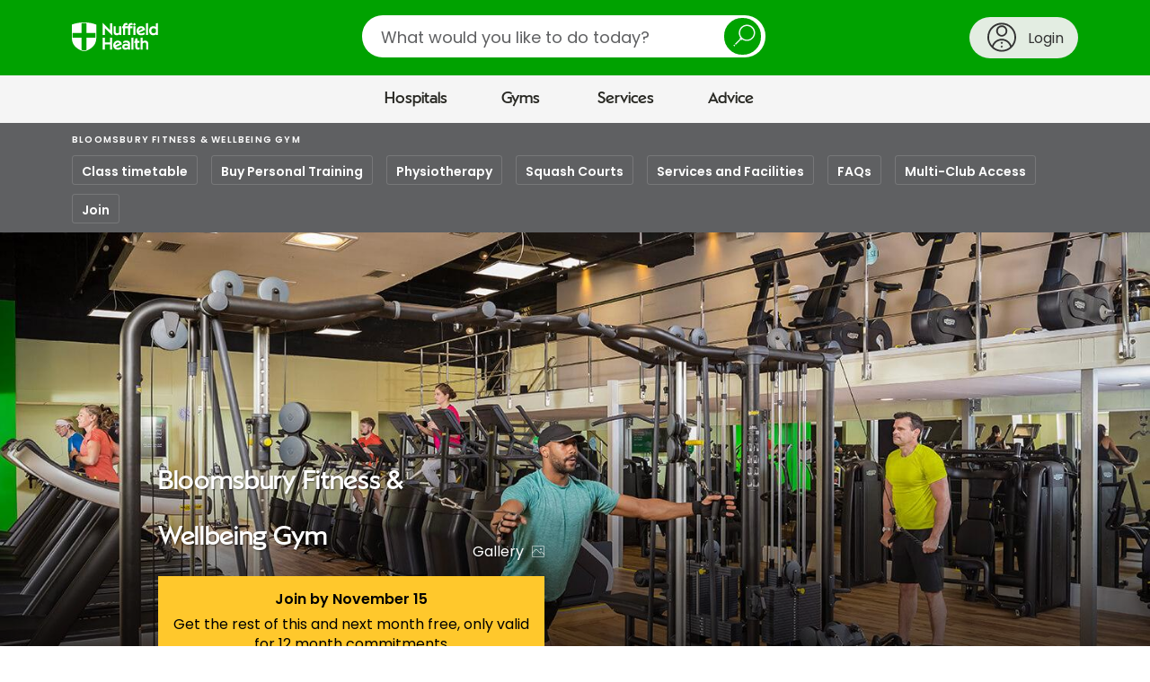

--- FILE ---
content_type: text/html;charset=UTF-8
request_url: https://www.nuffieldhealth.com/gyms/bloomsbury?gaCampaign=gyms-loc-card
body_size: 41201
content:




<!DOCTYPE html>
<html class="no-js" lang="en">
  <head>
    <title>Gym in Bloomsbury, Fitness &amp; Wellbeing | Nuffield Health</title>
    <meta name="description" content="Looking for gyms in Bloomsbury, London? Nuffield Health Fitness &amp; Wellbeing gyms offer a unique approach to wellbeing, personal training, swimming and classes.">
    <meta name="keywords" content="Health club,North London,Bloomsbury Gym,Gyms,Exercise classes,London">
    


    
      
        <link rel="canonical" href="https://www.nuffieldhealth.com/gyms/bloomsbury" />
        <meta property="og:url" href="https://www.nuffieldhealth.com/gyms/bloomsbury" />
      
    

    

    
    
    
      <meta property="og:image" content="/open-graph.png">
    

    <meta property="og:locale" content="en_GB">

    

    <meta name="viewport" content="width=device-width, initial-scale=1">

    
    <link rel="preload" href="/assets/dist/fonts/Poppins-Regular-093ee89b.ttf" as="font" crossorigin>
    <link rel="preload" href="/assets/dist/fonts/Poppins-SemiBold-6f1520d1.ttf" as="font" crossorigin>
    <link rel="preload" href="/assets/dist/fonts/NuffieldSans-Bold-fa61a48a.woff" as="font" crossorigin>
    <link rel="preload" href="/assets/dist/fonts/NuffieldSans-Regular-7f88adab.woff" as="font" crossorigin>

    <link rel="preconnect" href="//maps.googleapis.com">
    <link rel="preconnect" href="//cdn.optimizely.com">
    <link rel="preconnect" href="//metrics.responsetap.com">

    <link rel="shortcut icon" href="/favicon.ico">
    <link rel="icon" type="image/png" sizes="192x192" href="/android-chrome-192x192.png">
    <link rel="apple-touch-icon" sizes="180x180" href="/apple-touch-icon-180x180.png">
    <link rel="icon" type="image/png" sizes="16x16" href="/favicon-16x16.png">
    <link rel="icon" type="image/png" sizes="32x32" href="/favicon-32x32.png">

    <script>
;window.NREUM||(NREUM={});NREUM.init={distributed_tracing:{enabled:true},privacy:{cookies_enabled:true},ajax:{deny_list:["bam.nr-data.net"]}};

;NREUM.loader_config={accountID:"1354810",trustKey:"1354810",agentID:"1386211655",licenseKey:"911964472e",applicationID:"1386211655"};
;NREUM.info={beacon:"bam.nr-data.net",errorBeacon:"bam.nr-data.net",licenseKey:"911964472e",applicationID:"1386211655",sa:1};
;/*! For license information please see nr-loader-spa-1.268.0.min.js.LICENSE.txt */
(()=>{var e,t,r={8122:(e,t,r)=>{"use strict";r.d(t,{a:()=>i});var n=r(944);function i(e,t){try{if(!e||"object"!=typeof e)return(0,n.R)(3);if(!t||"object"!=typeof t)return(0,n.R)(4);const r=Object.create(Object.getPrototypeOf(t),Object.getOwnPropertyDescriptors(t)),o=0===Object.keys(r).length?e:r;for(let a in o)if(void 0!==e[a])try{if(null===e[a]){r[a]=null;continue}Array.isArray(e[a])&&Array.isArray(t[a])?r[a]=Array.from(new Set([...e[a],...t[a]])):"object"==typeof e[a]&&"object"==typeof t[a]?r[a]=i(e[a],t[a]):r[a]=e[a]}catch(e){(0,n.R)(1,e)}return r}catch(e){(0,n.R)(2,e)}}},2555:(e,t,r)=>{"use strict";r.d(t,{Vp:()=>c,fn:()=>s,x1:()=>u});var n=r(384),i=r(8122);const o={beacon:n.NT.beacon,errorBeacon:n.NT.errorBeacon,licenseKey:void 0,applicationID:void 0,sa:void 0,queueTime:void 0,applicationTime:void 0,ttGuid:void 0,user:void 0,account:void 0,product:void 0,extra:void 0,jsAttributes:{},userAttributes:void 0,atts:void 0,transactionName:void 0,tNamePlain:void 0},a={};function s(e){try{const t=c(e);return!!t.licenseKey&&!!t.errorBeacon&&!!t.applicationID}catch(e){return!1}}function c(e){if(!e)throw new Error("All info objects require an agent identifier!");if(!a[e])throw new Error("Info for ".concat(e," was never set"));return a[e]}function u(e,t){if(!e)throw new Error("All info objects require an agent identifier!");a[e]=(0,i.a)(t,o);const r=(0,n.nY)(e);r&&(r.info=a[e])}},9417:(e,t,r)=>{"use strict";r.d(t,{D0:()=>h,gD:()=>p,xN:()=>g});var n=r(993);const i=e=>{if(!e||"string"!=typeof e)return!1;try{document.createDocumentFragment().querySelector(e)}catch{return!1}return!0};var o=r(2614),a=r(944),s=r(384),c=r(8122);const u="[data-nr-mask]",d=()=>{const e={mask_selector:"*",block_selector:"[data-nr-block]",mask_input_options:{color:!1,date:!1,"datetime-local":!1,email:!1,month:!1,number:!1,range:!1,search:!1,tel:!1,text:!1,time:!1,url:!1,week:!1,textarea:!1,select:!1,password:!0}};return{ajax:{deny_list:void 0,block_internal:!0,enabled:!0,harvestTimeSeconds:10,autoStart:!0},distributed_tracing:{enabled:void 0,exclude_newrelic_header:void 0,cors_use_newrelic_header:void 0,cors_use_tracecontext_headers:void 0,allowed_origins:void 0},feature_flags:[],generic_events:{enabled:!0,harvestTimeSeconds:30,autoStart:!0},harvest:{tooManyRequestsDelay:60},jserrors:{enabled:!0,harvestTimeSeconds:10,autoStart:!0},logging:{enabled:!0,harvestTimeSeconds:10,autoStart:!0,level:n.p_.INFO},metrics:{enabled:!0,autoStart:!0},obfuscate:void 0,page_action:{enabled:!0},user_actions:{enabled:!0},page_view_event:{enabled:!0,autoStart:!0},page_view_timing:{enabled:!0,harvestTimeSeconds:30,autoStart:!0},privacy:{cookies_enabled:!0},proxy:{assets:void 0,beacon:void 0},session:{expiresMs:o.wk,inactiveMs:o.BB},session_replay:{autoStart:!0,enabled:!1,harvestTimeSeconds:60,preload:!1,sampling_rate:10,error_sampling_rate:100,collect_fonts:!1,inline_images:!1,fix_stylesheets:!0,mask_all_inputs:!0,get mask_text_selector(){return e.mask_selector},set mask_text_selector(t){i(t)?e.mask_selector="".concat(t,",").concat(u):""===t||null===t?e.mask_selector=u:(0,a.R)(5,t)},get block_class(){return"nr-block"},get ignore_class(){return"nr-ignore"},get mask_text_class(){return"nr-mask"},get block_selector(){return e.block_selector},set block_selector(t){i(t)?e.block_selector+=",".concat(t):""!==t&&(0,a.R)(6,t)},get mask_input_options(){return e.mask_input_options},set mask_input_options(t){t&&"object"==typeof t?e.mask_input_options={...t,password:!0}:(0,a.R)(7,t)}},session_trace:{enabled:!0,harvestTimeSeconds:10,autoStart:!0},soft_navigations:{enabled:!0,harvestTimeSeconds:10,autoStart:!0},spa:{enabled:!0,harvestTimeSeconds:10,autoStart:!0},ssl:void 0}},l={},f="All configuration objects require an agent identifier!";function h(e){if(!e)throw new Error(f);if(!l[e])throw new Error("Configuration for ".concat(e," was never set"));return l[e]}function g(e,t){if(!e)throw new Error(f);l[e]=(0,c.a)(t,d());const r=(0,s.nY)(e);r&&(r.init=l[e])}function p(e,t){if(!e)throw new Error(f);var r=h(e);if(r){for(var n=t.split("."),i=0;i<n.length-1;i++)if("object"!=typeof(r=r[n[i]]))return;r=r[n[n.length-1]]}return r}},5603:(e,t,r)=>{"use strict";r.d(t,{a:()=>c,o:()=>s});var n=r(384),i=r(8122);const o={accountID:void 0,trustKey:void 0,agentID:void 0,licenseKey:void 0,applicationID:void 0,xpid:void 0},a={};function s(e){if(!e)throw new Error("All loader-config objects require an agent identifier!");if(!a[e])throw new Error("LoaderConfig for ".concat(e," was never set"));return a[e]}function c(e,t){if(!e)throw new Error("All loader-config objects require an agent identifier!");a[e]=(0,i.a)(t,o);const r=(0,n.nY)(e);r&&(r.loader_config=a[e])}},3371:(e,t,r)=>{"use strict";r.d(t,{V:()=>f,f:()=>l});var n=r(8122),i=r(384),o=r(6154),a=r(9324);let s=0;const c={buildEnv:a.F3,distMethod:a.Xs,version:a.xv,originTime:o.WN},u={customTransaction:void 0,disabled:!1,isolatedBacklog:!1,loaderType:void 0,maxBytes:3e4,onerror:void 0,origin:""+o.gm.location,ptid:void 0,releaseIds:{},appMetadata:{},session:void 0,denyList:void 0,timeKeeper:void 0,obfuscator:void 0},d={};function l(e){if(!e)throw new Error("All runtime objects require an agent identifier!");if(!d[e])throw new Error("Runtime for ".concat(e," was never set"));return d[e]}function f(e,t){if(!e)throw new Error("All runtime objects require an agent identifier!");d[e]={...(0,n.a)(t,u),...c},Object.hasOwnProperty.call(d[e],"harvestCount")||Object.defineProperty(d[e],"harvestCount",{get:()=>++s});const r=(0,i.nY)(e);r&&(r.runtime=d[e])}},9324:(e,t,r)=>{"use strict";r.d(t,{F3:()=>i,Xs:()=>o,Yq:()=>a,xv:()=>n});const n="1.268.0",i="PROD",o="CDN",a="2.0.0-alpha.12"},6154:(e,t,r)=>{"use strict";r.d(t,{A4:()=>s,OF:()=>d,RI:()=>i,Vr:()=>h,WN:()=>g,bv:()=>o,gm:()=>a,lR:()=>f,m:()=>u,mw:()=>c,sb:()=>l});var n=r(1863);const i="undefined"!=typeof window&&!!window.document,o="undefined"!=typeof WorkerGlobalScope&&("undefined"!=typeof self&&self instanceof WorkerGlobalScope&&self.navigator instanceof WorkerNavigator||"undefined"!=typeof globalThis&&globalThis instanceof WorkerGlobalScope&&globalThis.navigator instanceof WorkerNavigator),a=i?window:"undefined"!=typeof WorkerGlobalScope&&("undefined"!=typeof self&&self instanceof WorkerGlobalScope&&self||"undefined"!=typeof globalThis&&globalThis instanceof WorkerGlobalScope&&globalThis),s="complete"===a?.document?.readyState,c=Boolean("hidden"===a?.document?.visibilityState),u=""+a?.location,d=/iPad|iPhone|iPod/.test(a.navigator?.userAgent),l=d&&"undefined"==typeof SharedWorker,f=(()=>{const e=a.navigator?.userAgent?.match(/Firefox[/\s](\d+\.\d+)/);return Array.isArray(e)&&e.length>=2?+e[1]:0})(),h=!!a.navigator?.sendBeacon,g=Date.now()-(0,n.t)()},4777:(e,t,r)=>{"use strict";r.d(t,{J:()=>o});var n=r(944);const i={agentIdentifier:"",ee:void 0};class o{constructor(e){try{if("object"!=typeof e)return(0,n.R)(8);this.sharedContext={},Object.assign(this.sharedContext,i),Object.entries(e).forEach((([e,t])=>{Object.keys(i).includes(e)&&(this.sharedContext[e]=t)}))}catch(e){(0,n.R)(9,e)}}}},7295:(e,t,r)=>{"use strict";r.d(t,{Xv:()=>a,gX:()=>i,iW:()=>o});var n=[];function i(e){if(!e||o(e))return!1;if(0===n.length)return!0;for(var t=0;t<n.length;t++){var r=n[t];if("*"===r.hostname)return!1;if(s(r.hostname,e.hostname)&&c(r.pathname,e.pathname))return!1}return!0}function o(e){return void 0===e.hostname}function a(e){if(n=[],e&&e.length)for(var t=0;t<e.length;t++){let r=e[t];if(!r)continue;0===r.indexOf("http://")?r=r.substring(7):0===r.indexOf("https://")&&(r=r.substring(8));const i=r.indexOf("/");let o,a;i>0?(o=r.substring(0,i),a=r.substring(i)):(o=r,a="");let[s]=o.split(":");n.push({hostname:s,pathname:a})}}function s(e,t){return!(e.length>t.length)&&t.indexOf(e)===t.length-e.length}function c(e,t){return 0===e.indexOf("/")&&(e=e.substring(1)),0===t.indexOf("/")&&(t=t.substring(1)),""===e||e===t}},1687:(e,t,r)=>{"use strict";r.d(t,{Ak:()=>c,Ze:()=>l,x3:()=>u});var n=r(7836),i=r(3606),o=r(860),a=r(2646);const s={};function c(e,t){const r={staged:!1,priority:o.P[t]||0};d(e),s[e].get(t)||s[e].set(t,r)}function u(e,t){e&&s[e]&&(s[e].get(t)&&s[e].delete(t),h(e,t,!1),s[e].size&&f(e))}function d(e){if(!e)throw new Error("agentIdentifier required");s[e]||(s[e]=new Map)}function l(e="",t="feature",r=!1){if(d(e),!e||!s[e].get(t)||r)return h(e,t);s[e].get(t).staged=!0,f(e)}function f(e){const t=Array.from(s[e]);t.every((([e,t])=>t.staged))&&(t.sort(((e,t)=>e[1].priority-t[1].priority)),t.forEach((([t])=>{s[e].delete(t),h(e,t)})))}function h(e,t,r=!0){const o=e?n.ee.get(e):n.ee,s=i.i.handlers;if(!o.aborted&&o.backlog&&s){if(r){const e=o.backlog[t],r=s[t];if(r){for(let t=0;e&&t<e.length;++t)g(e[t],r);Object.entries(r).forEach((([e,t])=>{Object.values(t||{}).forEach((t=>{t[0]?.on&&t[0]?.context()instanceof a.y&&t[0].on(e,t[1])}))}))}}o.isolatedBacklog||delete s[t],o.backlog[t]=null,o.emit("drain-"+t,[])}}function g(e,t){var r=e[1];Object.values(t[r]||{}).forEach((t=>{var r=e[0];if(t[0]===r){var n=t[1],i=e[3],o=e[2];n.apply(i,o)}}))}},7836:(e,t,r)=>{"use strict";r.d(t,{P:()=>c,ee:()=>u});var n=r(384),i=r(8990),o=r(3371),a=r(2646),s=r(5607);const c="nr@context:".concat(s.W),u=function e(t,r){var n={},s={},d={},l=!1;try{l=16===r.length&&(0,o.f)(r).isolatedBacklog}catch(e){}var f={on:g,addEventListener:g,removeEventListener:function(e,t){var r=n[e];if(!r)return;for(var i=0;i<r.length;i++)r[i]===t&&r.splice(i,1)},emit:function(e,r,n,i,o){!1!==o&&(o=!0);if(u.aborted&&!i)return;t&&o&&t.emit(e,r,n);for(var a=h(n),c=p(e),d=c.length,l=0;l<d;l++)c[l].apply(a,r);var g=v()[s[e]];g&&g.push([f,e,r,a]);return a},get:m,listeners:p,context:h,buffer:function(e,t){const r=v();if(t=t||"feature",f.aborted)return;Object.entries(e||{}).forEach((([e,n])=>{s[n]=t,t in r||(r[t]=[])}))},abort:function(){f._aborted=!0,Object.keys(f.backlog).forEach((e=>{delete f.backlog[e]}))},isBuffering:function(e){return!!v()[s[e]]},debugId:r,backlog:l?{}:t&&"object"==typeof t.backlog?t.backlog:{},isolatedBacklog:l};return Object.defineProperty(f,"aborted",{get:()=>{let e=f._aborted||!1;return e||(t&&(e=t.aborted),e)}}),f;function h(e){return e&&e instanceof a.y?e:e?(0,i.I)(e,c,(()=>new a.y(c))):new a.y(c)}function g(e,t){n[e]=p(e).concat(t)}function p(e){return n[e]||[]}function m(t){return d[t]=d[t]||e(f,t)}function v(){return f.backlog}}(void 0,"globalEE"),d=(0,n.Zm)();d.ee||(d.ee=u)},2646:(e,t,r)=>{"use strict";r.d(t,{y:()=>n});class n{constructor(e){this.contextId=e}}},9908:(e,t,r)=>{"use strict";r.d(t,{d:()=>n,p:()=>i});var n=r(7836).ee.get("handle");function i(e,t,r,i,o){o?(o.buffer([e],i),o.emit(e,t,r)):(n.buffer([e],i),n.emit(e,t,r))}},3606:(e,t,r)=>{"use strict";r.d(t,{i:()=>o});var n=r(9908);o.on=a;var i=o.handlers={};function o(e,t,r,o){a(o||n.d,i,e,t,r)}function a(e,t,r,i,o){o||(o="feature"),e||(e=n.d);var a=t[o]=t[o]||{};(a[r]=a[r]||[]).push([e,i])}},3878:(e,t,r)=>{"use strict";function n(e,t){return{capture:e,passive:!1,signal:t}}function i(e,t,r=!1,i){window.addEventListener(e,t,n(r,i))}function o(e,t,r=!1,i){document.addEventListener(e,t,n(r,i))}r.d(t,{DD:()=>o,jT:()=>n,sp:()=>i})},5607:(e,t,r)=>{"use strict";r.d(t,{W:()=>n});const n=(0,r(9566).bz)()},9566:(e,t,r)=>{"use strict";r.d(t,{LA:()=>s,ZF:()=>c,bz:()=>a,el:()=>u});var n=r(6154);const i="xxxxxxxx-xxxx-4xxx-yxxx-xxxxxxxxxxxx";function o(e,t){return e?15&e[t]:16*Math.random()|0}function a(){const e=n.gm?.crypto||n.gm?.msCrypto;let t,r=0;return e&&e.getRandomValues&&(t=e.getRandomValues(new Uint8Array(30))),i.split("").map((e=>"x"===e?o(t,r++).toString(16):"y"===e?(3&o()|8).toString(16):e)).join("")}function s(e){const t=n.gm?.crypto||n.gm?.msCrypto;let r,i=0;t&&t.getRandomValues&&(r=t.getRandomValues(new Uint8Array(e)));const a=[];for(var s=0;s<e;s++)a.push(o(r,i++).toString(16));return a.join("")}function c(){return s(16)}function u(){return s(32)}},2614:(e,t,r)=>{"use strict";r.d(t,{BB:()=>a,H3:()=>n,g:()=>u,iL:()=>c,tS:()=>s,uh:()=>i,wk:()=>o});const n="NRBA",i="SESSION",o=144e5,a=18e5,s={STARTED:"session-started",PAUSE:"session-pause",RESET:"session-reset",RESUME:"session-resume",UPDATE:"session-update"},c={SAME_TAB:"same-tab",CROSS_TAB:"cross-tab"},u={OFF:0,FULL:1,ERROR:2}},1863:(e,t,r)=>{"use strict";function n(){return Math.floor(performance.now())}r.d(t,{t:()=>n})},7485:(e,t,r)=>{"use strict";r.d(t,{D:()=>i});var n=r(6154);function i(e){if(0===(e||"").indexOf("data:"))return{protocol:"data"};try{const t=new URL(e,location.href),r={port:t.port,hostname:t.hostname,pathname:t.pathname,search:t.search,protocol:t.protocol.slice(0,t.protocol.indexOf(":")),sameOrigin:t.protocol===n.gm?.location?.protocol&&t.host===n.gm?.location?.host};return r.port&&""!==r.port||("http:"===t.protocol&&(r.port="80"),"https:"===t.protocol&&(r.port="443")),r.pathname&&""!==r.pathname?r.pathname.startsWith("/")||(r.pathname="/".concat(r.pathname)):r.pathname="/",r}catch(e){return{}}}},944:(e,t,r)=>{"use strict";function n(e,t){"function"==typeof console.debug&&console.debug("New Relic Warning: https://github.com/newrelic/newrelic-browser-agent/blob/main/docs/warning-codes.md#".concat(e),t)}r.d(t,{R:()=>n})},5284:(e,t,r)=>{"use strict";r.d(t,{t:()=>c,B:()=>s});var n=r(7836),i=r(6154);const o="newrelic";const a=new Set,s={};function c(e,t){const r=n.ee.get(t);s[t]??={},e&&"object"==typeof e&&(a.has(t)||(r.emit("rumresp",[e]),s[t]=e,a.add(t),function(e={}){try{i.gm.dispatchEvent(new CustomEvent(o,{detail:e}))}catch(e){}}({loaded:!0})))}},8990:(e,t,r)=>{"use strict";r.d(t,{I:()=>i});var n=Object.prototype.hasOwnProperty;function i(e,t,r){if(n.call(e,t))return e[t];var i=r();if(Object.defineProperty&&Object.keys)try{return Object.defineProperty(e,t,{value:i,writable:!0,enumerable:!1}),i}catch(e){}return e[t]=i,i}},6389:(e,t,r)=>{"use strict";function n(e,t=500,r={}){const n=r?.leading||!1;let i;return(...r)=>{n&&void 0===i&&(e.apply(this,r),i=setTimeout((()=>{i=clearTimeout(i)}),t)),n||(clearTimeout(i),i=setTimeout((()=>{e.apply(this,r)}),t))}}function i(e){let t=!1;return(...r)=>{t||(t=!0,e.apply(this,r))}}r.d(t,{J:()=>i,s:()=>n})},3304:(e,t,r)=>{"use strict";r.d(t,{A:()=>o});var n=r(7836);const i=()=>{const e=new WeakSet;return(t,r)=>{if("object"==typeof r&&null!==r){if(e.has(r))return;e.add(r)}return r}};function o(e){try{return JSON.stringify(e,i())??""}catch(e){try{n.ee.emit("internal-error",[e])}catch(e){}return""}}},5289:(e,t,r)=>{"use strict";r.d(t,{GG:()=>o,sB:()=>a});var n=r(3878);function i(){return"undefined"==typeof document||"complete"===document.readyState}function o(e,t){if(i())return e();(0,n.sp)("load",e,t)}function a(e){if(i())return e();(0,n.DD)("DOMContentLoaded",e)}},384:(e,t,r)=>{"use strict";r.d(t,{NT:()=>o,US:()=>d,Zm:()=>a,bQ:()=>c,dV:()=>s,nY:()=>u,pV:()=>l});var n=r(6154),i=r(1863);const o={beacon:"bam.nr-data.net",errorBeacon:"bam.nr-data.net"};function a(){return n.gm.NREUM||(n.gm.NREUM={}),void 0===n.gm.newrelic&&(n.gm.newrelic=n.gm.NREUM),n.gm.NREUM}function s(){let e=a();return e.o||(e.o={ST:n.gm.setTimeout,SI:n.gm.setImmediate,CT:n.gm.clearTimeout,XHR:n.gm.XMLHttpRequest,REQ:n.gm.Request,EV:n.gm.Event,PR:n.gm.Promise,MO:n.gm.MutationObserver,FETCH:n.gm.fetch,WS:n.gm.WebSocket}),e}function c(e,t){let r=a();r.initializedAgents??={},t.initializedAt={ms:(0,i.t)(),date:new Date},r.initializedAgents[e]=t}function u(e){let t=a();return t.initializedAgents?.[e]}function d(e,t){a()[e]=t}function l(){return function(){let e=a();const t=e.info||{};e.info={beacon:o.beacon,errorBeacon:o.errorBeacon,...t}}(),function(){let e=a();const t=e.init||{};e.init={...t}}(),s(),function(){let e=a();const t=e.loader_config||{};e.loader_config={...t}}(),a()}},2843:(e,t,r)=>{"use strict";r.d(t,{u:()=>i});var n=r(3878);function i(e,t=!1,r,i){(0,n.DD)("visibilitychange",(function(){if(t)return void("hidden"===document.visibilityState&&e());e(document.visibilityState)}),r,i)}},8139:(e,t,r)=>{"use strict";r.d(t,{u:()=>f});var n=r(7836),i=r(3434),o=r(8990),a=r(6154);const s={},c=a.gm.XMLHttpRequest,u="addEventListener",d="removeEventListener",l="nr@wrapped:".concat(n.P);function f(e){var t=function(e){return(e||n.ee).get("events")}(e);if(s[t.debugId]++)return t;s[t.debugId]=1;var r=(0,i.YM)(t,!0);function f(e){r.inPlace(e,[u,d],"-",g)}function g(e,t){return e[1]}return"getPrototypeOf"in Object&&(a.RI&&h(document,f),h(a.gm,f),h(c.prototype,f)),t.on(u+"-start",(function(e,t){var n=e[1];if(null!==n&&("function"==typeof n||"object"==typeof n)){var i=(0,o.I)(n,l,(function(){var e={object:function(){if("function"!=typeof n.handleEvent)return;return n.handleEvent.apply(n,arguments)},function:n}[typeof n];return e?r(e,"fn-",null,e.name||"anonymous"):n}));this.wrapped=e[1]=i}})),t.on(d+"-start",(function(e){e[1]=this.wrapped||e[1]})),t}function h(e,t,...r){let n=e;for(;"object"==typeof n&&!Object.prototype.hasOwnProperty.call(n,u);)n=Object.getPrototypeOf(n);n&&t(n,...r)}},3434:(e,t,r)=>{"use strict";r.d(t,{Jt:()=>o,YM:()=>c});var n=r(7836),i=r(5607);const o="nr@original:".concat(i.W);var a=Object.prototype.hasOwnProperty,s=!1;function c(e,t){return e||(e=n.ee),r.inPlace=function(e,t,n,i,o){n||(n="");const a="-"===n.charAt(0);for(let s=0;s<t.length;s++){const c=t[s],u=e[c];d(u)||(e[c]=r(u,a?c+n:n,i,c,o))}},r.flag=o,r;function r(t,r,n,s,c){return d(t)?t:(r||(r=""),nrWrapper[o]=t,function(e,t,r){if(Object.defineProperty&&Object.keys)try{return Object.keys(e).forEach((function(r){Object.defineProperty(t,r,{get:function(){return e[r]},set:function(t){return e[r]=t,t}})})),t}catch(e){u([e],r)}for(var n in e)a.call(e,n)&&(t[n]=e[n])}(t,nrWrapper,e),nrWrapper);function nrWrapper(){var o,a,d,l;try{a=this,o=[...arguments],d="function"==typeof n?n(o,a):n||{}}catch(t){u([t,"",[o,a,s],d],e)}i(r+"start",[o,a,s],d,c);try{return l=t.apply(a,o)}catch(e){throw i(r+"err",[o,a,e],d,c),e}finally{i(r+"end",[o,a,l],d,c)}}}function i(r,n,i,o){if(!s||t){var a=s;s=!0;try{e.emit(r,n,i,t,o)}catch(t){u([t,r,n,i],e)}s=a}}}function u(e,t){t||(t=n.ee);try{t.emit("internal-error",e)}catch(e){}}function d(e){return!(e&&"function"==typeof e&&e.apply&&!e[o])}},9300:(e,t,r)=>{"use strict";r.d(t,{T:()=>n});const n=r(860).K.ajax},3333:(e,t,r)=>{"use strict";r.d(t,{TZ:()=>n,Zp:()=>i,mq:()=>s,nf:()=>a,qN:()=>o});const n=r(860).K.genericEvents,i=["auxclick","click","copy","keydown","paste","scrollend"],o=["focus","blur"],a=4,s=1e3},6774:(e,t,r)=>{"use strict";r.d(t,{T:()=>n});const n=r(860).K.jserrors},993:(e,t,r)=>{"use strict";r.d(t,{ET:()=>o,TZ:()=>a,p_:()=>i});var n=r(860);const i={ERROR:"ERROR",WARN:"WARN",INFO:"INFO",DEBUG:"DEBUG",TRACE:"TRACE"},o="log",a=n.K.logging},3785:(e,t,r)=>{"use strict";r.d(t,{R:()=>c,b:()=>u});var n=r(9908),i=r(1863),o=r(860),a=r(3969),s=r(993);function c(e,t,r={},c=s.p_.INFO){(0,n.p)(a.xV,["API/logging/".concat(c.toLowerCase(),"/called")],void 0,o.K.metrics,e),(0,n.p)(s.ET,[(0,i.t)(),t,r,c],void 0,o.K.logging,e)}function u(e){return"string"==typeof e&&Object.values(s.p_).some((t=>t===e.toUpperCase().trim()))}},3969:(e,t,r)=>{"use strict";r.d(t,{TZ:()=>n,XG:()=>s,rs:()=>i,xV:()=>a,z_:()=>o});const n=r(860).K.metrics,i="sm",o="cm",a="storeSupportabilityMetrics",s="storeEventMetrics"},6630:(e,t,r)=>{"use strict";r.d(t,{T:()=>n});const n=r(860).K.pageViewEvent},782:(e,t,r)=>{"use strict";r.d(t,{T:()=>n});const n=r(860).K.pageViewTiming},6344:(e,t,r)=>{"use strict";r.d(t,{BB:()=>d,G4:()=>o,Qb:()=>l,TZ:()=>i,Ug:()=>a,_s:()=>s,bc:()=>u,yP:()=>c});var n=r(2614);const i=r(860).K.sessionReplay,o={RECORD:"recordReplay",PAUSE:"pauseReplay",REPLAY_RUNNING:"replayRunning",ERROR_DURING_REPLAY:"errorDuringReplay"},a=.12,s={DomContentLoaded:0,Load:1,FullSnapshot:2,IncrementalSnapshot:3,Meta:4,Custom:5},c={[n.g.ERROR]:15e3,[n.g.FULL]:3e5,[n.g.OFF]:0},u={RESET:{message:"Session was reset",sm:"Reset"},IMPORT:{message:"Recorder failed to import",sm:"Import"},TOO_MANY:{message:"429: Too Many Requests",sm:"Too-Many"},TOO_BIG:{message:"Payload was too large",sm:"Too-Big"},CROSS_TAB:{message:"Session Entity was set to OFF on another tab",sm:"Cross-Tab"},ENTITLEMENTS:{message:"Session Replay is not allowed and will not be started",sm:"Entitlement"}},d=5e3,l={API:"api"}},5270:(e,t,r)=>{"use strict";r.d(t,{Aw:()=>c,CT:()=>u,SR:()=>s});var n=r(384),i=r(9417),o=r(7767),a=r(6154);function s(e){return!!(0,n.dV)().o.MO&&(0,o.V)(e)&&!0===(0,i.gD)(e,"session_trace.enabled")}function c(e){return!0===(0,i.gD)(e,"session_replay.preload")&&s(e)}function u(e,t){const r=t.correctAbsoluteTimestamp(e);return{originalTimestamp:e,correctedTimestamp:r,timestampDiff:e-r,originTime:a.WN,correctedOriginTime:t.correctedOriginTime,originTimeDiff:Math.floor(a.WN-t.correctedOriginTime)}}},3738:(e,t,r)=>{"use strict";r.d(t,{He:()=>i,Kp:()=>s,Lc:()=>u,Rz:()=>d,TZ:()=>n,bD:()=>o,d3:()=>a,jx:()=>l,uP:()=>c});const n=r(860).K.sessionTrace,i="bstResource",o="resource",a="-start",s="-end",c="fn"+a,u="fn"+s,d="pushState",l=1e3},3962:(e,t,r)=>{"use strict";r.d(t,{AM:()=>o,O2:()=>s,Qu:()=>c,TZ:()=>a,ih:()=>u,tC:()=>i});var n=r(860);const i=["click","keydown","submit"],o="api",a=n.K.softNav,s={INITIAL_PAGE_LOAD:"",ROUTE_CHANGE:1,UNSPECIFIED:2},c={INTERACTION:1,AJAX:2,CUSTOM_END:3,CUSTOM_TRACER:4},u={IP:"in progress",FIN:"finished",CAN:"cancelled"}},7378:(e,t,r)=>{"use strict";r.d(t,{$p:()=>R,BR:()=>b,Kp:()=>x,L3:()=>y,Lc:()=>c,NC:()=>o,SG:()=>d,TZ:()=>i,U6:()=>g,UT:()=>m,d3:()=>w,dT:()=>f,e5:()=>A,gx:()=>v,l9:()=>l,oW:()=>h,op:()=>p,rw:()=>u,tH:()=>E,uP:()=>s,wW:()=>T,xq:()=>a});var n=r(384);const i=r(860).K.spa,o=["click","submit","keypress","keydown","keyup","change"],a=999,s="fn-start",c="fn-end",u="cb-start",d="api-ixn-",l="remaining",f="interaction",h="spaNode",g="jsonpNode",p="fetch-start",m="fetch-done",v="fetch-body-",b="jsonp-end",y=(0,n.dV)().o.ST,w="-start",x="-end",R="-body",T="cb"+x,A="jsTime",E="fetch"},4234:(e,t,r)=>{"use strict";r.d(t,{W:()=>i});var n=r(7836);class i{constructor(e,t,r){this.agentIdentifier=e,this.aggregator=t,this.ee=n.ee.get(e),this.featureName=r,this.blocked=!1}}},7767:(e,t,r)=>{"use strict";r.d(t,{V:()=>o});var n=r(9417),i=r(6154);const o=e=>i.RI&&!0===(0,n.gD)(e,"privacy.cookies_enabled")},425:(e,t,r)=>{"use strict";r.d(t,{j:()=>j});var n=r(860),i=r(2555),o=r(3371),a=r(9908),s=r(7836),c=r(1687),u=r(5289),d=r(6154),l=r(944),f=r(3969),h=r(384),g=r(6344);const p=["setErrorHandler","finished","addToTrace","addRelease","addPageAction","setCurrentRouteName","setPageViewName","setCustomAttribute","interaction","noticeError","setUserId","setApplicationVersion","start",g.G4.RECORD,g.G4.PAUSE,"log","wrapLogger"],m=["setErrorHandler","finished","addToTrace","addRelease"];var v=r(1863),b=r(2614),y=r(993),w=r(3785),x=r(2646),R=r(3434);function T(e,t,r,n){if("object"!=typeof t||!t||"string"!=typeof r||!r||"function"!=typeof t[r])return(0,l.R)(29);const i=function(e){return(e||s.ee).get("logger")}(e),o=(0,R.YM)(i),a=new x.y(s.P);return a.level=n.level,a.customAttributes=n.customAttributes,o.inPlace(t,[r],"wrap-logger-",a),i}function A(){const e=(0,h.pV)();p.forEach((t=>{e[t]=(...r)=>function(t,...r){let n=[];return Object.values(e.initializedAgents).forEach((e=>{e&&e.api?e.exposed&&e.api[t]&&n.push(e.api[t](...r)):(0,l.R)(38,t)})),n.length>1?n:n[0]}(t,...r)}))}const E={};var S=r(9417),N=r(5603),O=r(5284);const I=e=>{const t=e.startsWith("http");e+="/",r.p=t?e:"https://"+e};let _=!1;function j(e,t={},p,x){let{init:R,info:j,loader_config:P,runtime:C={},exposed:k=!0}=t;C.loaderType=p;const L=(0,h.pV)();j||(R=L.init,j=L.info,P=L.loader_config),(0,S.xN)(e.agentIdentifier,R||{}),(0,N.a)(e.agentIdentifier,P||{}),j.jsAttributes??={},d.bv&&(j.jsAttributes.isWorker=!0),(0,i.x1)(e.agentIdentifier,j);const D=(0,S.D0)(e.agentIdentifier),H=[j.beacon,j.errorBeacon];_||(D.proxy.assets&&(I(D.proxy.assets),H.push(D.proxy.assets)),D.proxy.beacon&&H.push(D.proxy.beacon),A(),(0,h.US)("activatedFeatures",O.B),e.runSoftNavOverSpa&&=!0===D.soft_navigations.enabled&&D.feature_flags.includes("soft_nav")),C.denyList=[...D.ajax.deny_list||[],...D.ajax.block_internal?H:[]],C.ptid=e.agentIdentifier,(0,o.V)(e.agentIdentifier,C),e.ee=s.ee.get(e.agentIdentifier),void 0===e.api&&(e.api=function(e,t,h=!1){t||(0,c.Ak)(e,"api");const p={};var x=s.ee.get(e),R=x.get("tracer");E[e]=b.g.OFF,x.on(g.G4.REPLAY_RUNNING,(t=>{E[e]=t}));var A="api-",S=A+"ixn-";function N(t,r,n,o){const a=(0,i.Vp)(e);return null===r?delete a.jsAttributes[t]:(0,i.x1)(e,{...a,jsAttributes:{...a.jsAttributes,[t]:r}}),_(A,n,!0,o||null===r?"session":void 0)(t,r)}function O(){}p.log=function(e,{customAttributes:t={},level:r=y.p_.INFO}={}){(0,a.p)(f.xV,["API/log/called"],void 0,n.K.metrics,x),(0,w.R)(x,e,t,r)},p.wrapLogger=(e,t,{customAttributes:r={},level:i=y.p_.INFO}={})=>{(0,a.p)(f.xV,["API/wrapLogger/called"],void 0,n.K.metrics,x),T(x,e,t,{customAttributes:r,level:i})},m.forEach((e=>{p[e]=_(A,e,!0,"api")})),p.addPageAction=_(A,"addPageAction",!0,n.K.genericEvents),p.setPageViewName=function(t,r){if("string"==typeof t)return"/"!==t.charAt(0)&&(t="/"+t),(0,o.f)(e).customTransaction=(r||"http://custom.transaction")+t,_(A,"setPageViewName",!0)()},p.setCustomAttribute=function(e,t,r=!1){if("string"==typeof e){if(["string","number","boolean"].includes(typeof t)||null===t)return N(e,t,"setCustomAttribute",r);(0,l.R)(40,typeof t)}else(0,l.R)(39,typeof e)},p.setUserId=function(e){if("string"==typeof e||null===e)return N("enduser.id",e,"setUserId",!0);(0,l.R)(41,typeof e)},p.setApplicationVersion=function(e){if("string"==typeof e||null===e)return N("application.version",e,"setApplicationVersion",!1);(0,l.R)(42,typeof e)},p.start=()=>{try{(0,a.p)(f.xV,["API/start/called"],void 0,n.K.metrics,x),x.emit("manual-start-all")}catch(e){(0,l.R)(23,e)}},p[g.G4.RECORD]=function(){(0,a.p)(f.xV,["API/recordReplay/called"],void 0,n.K.metrics,x),(0,a.p)(g.G4.RECORD,[],void 0,n.K.sessionReplay,x)},p[g.G4.PAUSE]=function(){(0,a.p)(f.xV,["API/pauseReplay/called"],void 0,n.K.metrics,x),(0,a.p)(g.G4.PAUSE,[],void 0,n.K.sessionReplay,x)},p.interaction=function(e){return(new O).get("object"==typeof e?e:{})};const I=O.prototype={createTracer:function(e,t){var r={},i=this,o="function"==typeof t;return(0,a.p)(f.xV,["API/createTracer/called"],void 0,n.K.metrics,x),h||(0,a.p)(S+"tracer",[(0,v.t)(),e,r],i,n.K.spa,x),function(){if(R.emit((o?"":"no-")+"fn-start",[(0,v.t)(),i,o],r),o)try{return t.apply(this,arguments)}catch(e){const t="string"==typeof e?new Error(e):e;throw R.emit("fn-err",[arguments,this,t],r),t}finally{R.emit("fn-end",[(0,v.t)()],r)}}}};function _(e,t,r,i){return function(){return(0,a.p)(f.xV,["API/"+t+"/called"],void 0,n.K.metrics,x),i&&(0,a.p)(e+t,[(0,v.t)(),...arguments],r?null:this,i,x),r?void 0:this}}function j(){r.e(478).then(r.bind(r,8778)).then((({setAPI:t})=>{t(e),(0,c.Ze)(e,"api")})).catch((e=>{(0,l.R)(27,e),x.abort()}))}return["actionText","setName","setAttribute","save","ignore","onEnd","getContext","end","get"].forEach((e=>{I[e]=_(S,e,void 0,h?n.K.softNav:n.K.spa)})),p.setCurrentRouteName=h?_(S,"routeName",void 0,n.K.softNav):_(A,"routeName",!0,n.K.spa),p.noticeError=function(t,r){"string"==typeof t&&(t=new Error(t)),(0,a.p)(f.xV,["API/noticeError/called"],void 0,n.K.metrics,x),(0,a.p)("err",[t,(0,v.t)(),!1,r,!!E[e]],void 0,n.K.jserrors,x)},d.RI?(0,u.GG)((()=>j()),!0):j(),p}(e.agentIdentifier,x,e.runSoftNavOverSpa)),void 0===e.exposed&&(e.exposed=k),_=!0}},8374:(e,t,r)=>{r.nc=(()=>{try{return document?.currentScript?.nonce}catch(e){}return""})()},860:(e,t,r)=>{"use strict";r.d(t,{K:()=>n,P:()=>i});const n={ajax:"ajax",genericEvents:"generic_events",jserrors:"jserrors",logging:"logging",metrics:"metrics",pageAction:"page_action",pageViewEvent:"page_view_event",pageViewTiming:"page_view_timing",sessionReplay:"session_replay",sessionTrace:"session_trace",softNav:"soft_navigations",spa:"spa"},i={[n.pageViewEvent]:1,[n.pageViewTiming]:2,[n.metrics]:3,[n.jserrors]:4,[n.spa]:5,[n.ajax]:6,[n.sessionTrace]:7,[n.softNav]:8,[n.sessionReplay]:9,[n.logging]:10,[n.genericEvents]:11}}},n={};function i(e){var t=n[e];if(void 0!==t)return t.exports;var o=n[e]={exports:{}};return r[e](o,o.exports,i),o.exports}i.m=r,i.d=(e,t)=>{for(var r in t)i.o(t,r)&&!i.o(e,r)&&Object.defineProperty(e,r,{enumerable:!0,get:t[r]})},i.f={},i.e=e=>Promise.all(Object.keys(i.f).reduce(((t,r)=>(i.f[r](e,t),t)),[])),i.u=e=>({212:"nr-spa-compressor",249:"nr-spa-recorder",478:"nr-spa"}[e]+"-1.268.0.min.js"),i.o=(e,t)=>Object.prototype.hasOwnProperty.call(e,t),e={},t="NRBA-1.268.0.PROD:",i.l=(r,n,o,a)=>{if(e[r])e[r].push(n);else{var s,c;if(void 0!==o)for(var u=document.getElementsByTagName("script"),d=0;d<u.length;d++){var l=u[d];if(l.getAttribute("src")==r||l.getAttribute("data-webpack")==t+o){s=l;break}}if(!s){c=!0;var f={478:"sha512-bjdCR8n9LQBegnlzuzuIEHsaT9AodeqLLuPeO694mIy66nuuLVs4YfdocwMLwg01cJXbQCvR/SUEO6bZapVERA==",249:"sha512-HkzmyWwSGuSChOkFt8Y9uj6eNtWyYiRe7xyMhV28/Nt68/HUwqj8bQJ04hX6XaDUmcuBqX2bOPBoISyzfTJJdw==",212:"sha512-XdMlZDJzTn+0V9I0WYb3+v/0Uu051H0U8UI0EA3Xj4a3rQHkZYIxc6Fj5zDmenNMmH9huns5X1dpyfboksWiGw=="};(s=document.createElement("script")).charset="utf-8",s.timeout=120,i.nc&&s.setAttribute("nonce",i.nc),s.setAttribute("data-webpack",t+o),s.src=r,0!==s.src.indexOf(window.location.origin+"/")&&(s.crossOrigin="anonymous"),f[a]&&(s.integrity=f[a])}e[r]=[n];var h=(t,n)=>{s.onerror=s.onload=null,clearTimeout(g);var i=e[r];if(delete e[r],s.parentNode&&s.parentNode.removeChild(s),i&&i.forEach((e=>e(n))),t)return t(n)},g=setTimeout(h.bind(null,void 0,{type:"timeout",target:s}),12e4);s.onerror=h.bind(null,s.onerror),s.onload=h.bind(null,s.onload),c&&document.head.appendChild(s)}},i.r=e=>{"undefined"!=typeof Symbol&&Symbol.toStringTag&&Object.defineProperty(e,Symbol.toStringTag,{value:"Module"}),Object.defineProperty(e,"__esModule",{value:!0})},i.p="https://js-agent.newrelic.com/",(()=>{var e={38:0,788:0};i.f.j=(t,r)=>{var n=i.o(e,t)?e[t]:void 0;if(0!==n)if(n)r.push(n[2]);else{var o=new Promise(((r,i)=>n=e[t]=[r,i]));r.push(n[2]=o);var a=i.p+i.u(t),s=new Error;i.l(a,(r=>{if(i.o(e,t)&&(0!==(n=e[t])&&(e[t]=void 0),n)){var o=r&&("load"===r.type?"missing":r.type),a=r&&r.target&&r.target.src;s.message="Loading chunk "+t+" failed.\n("+o+": "+a+")",s.name="ChunkLoadError",s.type=o,s.request=a,n[1](s)}}),"chunk-"+t,t)}};var t=(t,r)=>{var n,o,[a,s,c]=r,u=0;if(a.some((t=>0!==e[t]))){for(n in s)i.o(s,n)&&(i.m[n]=s[n]);if(c)c(i)}for(t&&t(r);u<a.length;u++)o=a[u],i.o(e,o)&&e[o]&&e[o][0](),e[o]=0},r=self["webpackChunk:NRBA-1.268.0.PROD"]=self["webpackChunk:NRBA-1.268.0.PROD"]||[];r.forEach(t.bind(null,0)),r.push=t.bind(null,r.push.bind(r))})(),(()=>{"use strict";i(8374);var e=i(944),t=i(6344),r=i(9566);class n{agentIdentifier;constructor(e=(0,r.LA)(16)){this.agentIdentifier=e}#e(t,...r){if("function"==typeof this.api?.[t])return this.api[t](...r);(0,e.R)(35,t)}addPageAction(e,t){return this.#e("addPageAction",e,t)}setPageViewName(e,t){return this.#e("setPageViewName",e,t)}setCustomAttribute(e,t,r){return this.#e("setCustomAttribute",e,t,r)}noticeError(e,t){return this.#e("noticeError",e,t)}setUserId(e){return this.#e("setUserId",e)}setApplicationVersion(e){return this.#e("setApplicationVersion",e)}setErrorHandler(e){return this.#e("setErrorHandler",e)}finished(e){return this.#e("finished",e)}addRelease(e,t){return this.#e("addRelease",e,t)}start(e){return this.#e("start",e)}recordReplay(){return this.#e(t.G4.RECORD)}pauseReplay(){return this.#e(t.G4.PAUSE)}addToTrace(e){return this.#e("addToTrace",e)}setCurrentRouteName(e){return this.#e("setCurrentRouteName",e)}interaction(){return this.#e("interaction")}log(e,t){return this.#e("log",e,t)}wrapLogger(e,t,r){return this.#e("wrapLogger",e,t,r)}}var o=i(860),a=i(9417);const s=Object.values(o.K);function c(e){const t={};return s.forEach((r=>{t[r]=function(e,t){return!0===(0,a.gD)(t,"".concat(e,".enabled"))}(r,e)})),t}var u=i(425);var d=i(1687),l=i(4234),f=i(5289),h=i(6154),g=i(5270),p=i(7767),m=i(6389);class v extends l.W{constructor(e,t,r,n=!0){super(e,t,r),this.auto=n,this.abortHandler=void 0,this.featAggregate=void 0,this.onAggregateImported=void 0,!1===(0,a.gD)(this.agentIdentifier,"".concat(this.featureName,".autoStart"))&&(this.auto=!1),this.auto?(0,d.Ak)(e,r):this.ee.on("manual-start-all",(0,m.J)((()=>{(0,d.Ak)(this.agentIdentifier,this.featureName),this.auto=!0,this.importAggregator()})))}importAggregator(t={}){if(this.featAggregate||!this.auto)return;let r;this.onAggregateImported=new Promise((e=>{r=e}));const n=async()=>{let n;try{if((0,p.V)(this.agentIdentifier)){const{setupAgentSession:e}=await i.e(478).then(i.bind(i,6526));n=e(this.agentIdentifier)}}catch(t){(0,e.R)(20,t),this.ee.emit("internal-error",[t]),this.featureName===o.K.sessionReplay&&this.abortHandler?.()}try{if(!this.#t(this.featureName,n))return(0,d.Ze)(this.agentIdentifier,this.featureName),void r(!1);const{lazyFeatureLoader:e}=await i.e(478).then(i.bind(i,6103)),{Aggregate:o}=await e(this.featureName,"aggregate");this.featAggregate=new o(this.agentIdentifier,this.aggregator,t),r(!0)}catch(t){(0,e.R)(34,t),this.abortHandler?.(),(0,d.Ze)(this.agentIdentifier,this.featureName,!0),r(!1),this.ee&&this.ee.abort()}};h.RI?(0,f.GG)((()=>n()),!0):n()}#t(e,t){switch(e){case o.K.sessionReplay:return(0,g.SR)(this.agentIdentifier)&&!!t;case o.K.sessionTrace:return!!t;default:return!0}}}var b=i(6630);class y extends v{static featureName=b.T;constructor(e,t,r=!0){super(e,t,b.T,r),this.importAggregator()}}var w=i(4777);class x extends w.J{constructor(e){super(e),this.aggregatedData={}}store(e,t,r,n,i){var o=this.getBucket(e,t,r,i);return o.metrics=function(e,t){t||(t={count:0});return t.count+=1,Object.entries(e||{}).forEach((([e,r])=>{t[e]=R(r,t[e])})),t}(n,o.metrics),o}merge(e,t,r,n,i){var o=this.getBucket(e,t,n,i);if(o.metrics){var a=o.metrics;a.count+=r.count,Object.keys(r||{}).forEach((e=>{if("count"!==e){var t=a[e],n=r[e];n&&!n.c?a[e]=R(n.t,t):a[e]=function(e,t){if(!t)return e;t.c||(t=T(t.t));return t.min=Math.min(e.min,t.min),t.max=Math.max(e.max,t.max),t.t+=e.t,t.sos+=e.sos,t.c+=e.c,t}(n,a[e])}}))}else o.metrics=r}storeMetric(e,t,r,n){var i=this.getBucket(e,t,r);return i.stats=R(n,i.stats),i}getBucket(e,t,r,n){this.aggregatedData[e]||(this.aggregatedData[e]={});var i=this.aggregatedData[e][t];return i||(i=this.aggregatedData[e][t]={params:r||{}},n&&(i.custom=n)),i}get(e,t){return t?this.aggregatedData[e]&&this.aggregatedData[e][t]:this.aggregatedData[e]}take(e){for(var t={},r="",n=!1,i=0;i<e.length;i++)t[r=e[i]]=Object.values(this.aggregatedData[r]||{}),t[r].length&&(n=!0),delete this.aggregatedData[r];return n?t:null}}function R(e,t){return null==e?function(e){e?e.c++:e={c:1};return e}(t):t?(t.c||(t=T(t.t)),t.c+=1,t.t+=e,t.sos+=e*e,e>t.max&&(t.max=e),e<t.min&&(t.min=e),t):{t:e}}function T(e){return{t:e,min:e,max:e,sos:e*e,c:1}}var A=i(384);var E=i(9908),S=i(2843),N=i(3878),O=i(782),I=i(1863);class _ extends v{static featureName=O.T;constructor(e,t,r=!0){super(e,t,O.T,r),h.RI&&((0,S.u)((()=>(0,E.p)("docHidden",[(0,I.t)()],void 0,O.T,this.ee)),!0),(0,N.sp)("pagehide",(()=>(0,E.p)("winPagehide",[(0,I.t)()],void 0,O.T,this.ee))),this.importAggregator())}}var j=i(3969);class P extends v{static featureName=j.TZ;constructor(e,t,r=!0){super(e,t,j.TZ,r),this.importAggregator()}}var C=i(6774),k=i(3304);class L{constructor(e,t,r,n,i){this.name="UncaughtError",this.message="string"==typeof e?e:(0,k.A)(e),this.sourceURL=t,this.line=r,this.column=n,this.__newrelic=i}}function D(e){return K(e)?e:new L(void 0!==e?.message?e.message:e,e?.filename||e?.sourceURL,e?.lineno||e?.line,e?.colno||e?.col,e?.__newrelic)}function H(e){let t="Unhandled Promise Rejection";if(K(e?.reason))try{return e.reason.message=t+": "+e.reason.message,D(e.reason)}catch(t){return D(e.reason)}if(void 0===e.reason)return D(t);const r=D(e.reason);return r.message=t+": "+r?.message,r}function M(e){if(e.error instanceof SyntaxError&&!/:\d+$/.test(e.error.stack?.trim())){const t=new L(e.message,e.filename,e.lineno,e.colno,e.error.__newrelic);return t.name=SyntaxError.name,t}return K(e.error)?e.error:D(e)}function K(e){return e instanceof Error&&!!e.stack}class U extends v{static featureName=C.T;#r=!1;constructor(e,r,n=!0){super(e,r,C.T,n);try{this.removeOnAbort=new AbortController}catch(e){}this.ee.on("internal-error",(e=>{this.abortHandler&&(0,E.p)("ierr",[D(e),(0,I.t)(),!0,{},this.#r],void 0,this.featureName,this.ee)})),this.ee.on(t.G4.REPLAY_RUNNING,(e=>{this.#r=e})),h.gm.addEventListener("unhandledrejection",(e=>{this.abortHandler&&(0,E.p)("err",[H(e),(0,I.t)(),!1,{unhandledPromiseRejection:1},this.#r],void 0,this.featureName,this.ee)}),(0,N.jT)(!1,this.removeOnAbort?.signal)),h.gm.addEventListener("error",(e=>{this.abortHandler&&(0,E.p)("err",[M(e),(0,I.t)(),!1,{},this.#r],void 0,this.featureName,this.ee)}),(0,N.jT)(!1,this.removeOnAbort?.signal)),this.abortHandler=this.#n,this.importAggregator()}#n(){this.removeOnAbort?.abort(),this.abortHandler=void 0}}var V=i(5603),G=i(8990);let B=1;const F="nr@id";function W(e){const t=typeof e;return!e||"object"!==t&&"function"!==t?-1:e===h.gm?0:(0,G.I)(e,F,(function(){return B++}))}function z(e){if("string"==typeof e&&e.length)return e.length;if("object"==typeof e){if("undefined"!=typeof ArrayBuffer&&e instanceof ArrayBuffer&&e.byteLength)return e.byteLength;if("undefined"!=typeof Blob&&e instanceof Blob&&e.size)return e.size;if(!("undefined"!=typeof FormData&&e instanceof FormData))try{return(0,k.A)(e).length}catch(e){return}}}var q=i(8139),Z=i(7836),Y=i(3434);const X={},J=["open","send"];function Q(t){var r=t||Z.ee;const n=function(e){return(e||Z.ee).get("xhr")}(r);if(X[n.debugId]++)return n;X[n.debugId]=1,(0,q.u)(r);var i=(0,Y.YM)(n),o=h.gm.XMLHttpRequest,a=h.gm.MutationObserver,s=h.gm.Promise,c=h.gm.setInterval,u="readystatechange",d=["onload","onerror","onabort","onloadstart","onloadend","onprogress","ontimeout"],l=[],f=h.gm.XMLHttpRequest=function(t){const r=new o(t),a=n.context(r);try{n.emit("new-xhr",[r],a),r.addEventListener(u,(s=a,function(){var e=this;e.readyState>3&&!s.resolved&&(s.resolved=!0,n.emit("xhr-resolved",[],e)),i.inPlace(e,d,"fn-",y)}),(0,N.jT)(!1))}catch(t){(0,e.R)(15,t);try{n.emit("internal-error",[t])}catch(e){}}var s;return r};function g(e,t){i.inPlace(t,["onreadystatechange"],"fn-",y)}if(function(e,t){for(var r in e)t[r]=e[r]}(o,f),f.prototype=o.prototype,i.inPlace(f.prototype,J,"-xhr-",y),n.on("send-xhr-start",(function(e,t){g(e,t),function(e){l.push(e),a&&(p?p.then(b):c?c(b):(m=-m,v.data=m))}(t)})),n.on("open-xhr-start",g),a){var p=s&&s.resolve();if(!c&&!s){var m=1,v=document.createTextNode(m);new a(b).observe(v,{characterData:!0})}}else r.on("fn-end",(function(e){e[0]&&e[0].type===u||b()}));function b(){for(var e=0;e<l.length;e++)g(0,l[e]);l.length&&(l=[])}function y(e,t){return t}return n}var ee="fetch-",te=ee+"body-",re=["arrayBuffer","blob","json","text","formData"],ne=h.gm.Request,ie=h.gm.Response,oe="prototype";const ae={};function se(e){const t=function(e){return(e||Z.ee).get("fetch")}(e);if(!(ne&&ie&&h.gm.fetch))return t;if(ae[t.debugId]++)return t;function r(e,r,n){var i=e[r];"function"==typeof i&&(e[r]=function(){var e,r=[...arguments],o={};t.emit(n+"before-start",[r],o),o[Z.P]&&o[Z.P].dt&&(e=o[Z.P].dt);var a=i.apply(this,r);return t.emit(n+"start",[r,e],a),a.then((function(e){return t.emit(n+"end",[null,e],a),e}),(function(e){throw t.emit(n+"end",[e],a),e}))})}return ae[t.debugId]=1,re.forEach((e=>{r(ne[oe],e,te),r(ie[oe],e,te)})),r(h.gm,"fetch",ee),t.on(ee+"end",(function(e,r){var n=this;if(r){var i=r.headers.get("content-length");null!==i&&(n.rxSize=i),t.emit(ee+"done",[null,r],n)}else t.emit(ee+"done",[e],n)})),t}var ce=i(7485);class ue{constructor(e){this.agentIdentifier=e}generateTracePayload(e){if(!this.shouldGenerateTrace(e))return null;var t=(0,V.o)(this.agentIdentifier);if(!t)return null;var n=(t.accountID||"").toString()||null,i=(t.agentID||"").toString()||null,o=(t.trustKey||"").toString()||null;if(!n||!i)return null;var a=(0,r.ZF)(),s=(0,r.el)(),c=Date.now(),u={spanId:a,traceId:s,timestamp:c};return(e.sameOrigin||this.isAllowedOrigin(e)&&this.useTraceContextHeadersForCors())&&(u.traceContextParentHeader=this.generateTraceContextParentHeader(a,s),u.traceContextStateHeader=this.generateTraceContextStateHeader(a,c,n,i,o)),(e.sameOrigin&&!this.excludeNewrelicHeader()||!e.sameOrigin&&this.isAllowedOrigin(e)&&this.useNewrelicHeaderForCors())&&(u.newrelicHeader=this.generateTraceHeader(a,s,c,n,i,o)),u}generateTraceContextParentHeader(e,t){return"00-"+t+"-"+e+"-01"}generateTraceContextStateHeader(e,t,r,n,i){return i+"@nr=0-1-"+r+"-"+n+"-"+e+"----"+t}generateTraceHeader(e,t,r,n,i,o){if(!("function"==typeof h.gm?.btoa))return null;var a={v:[0,1],d:{ty:"Browser",ac:n,ap:i,id:e,tr:t,ti:r}};return o&&n!==o&&(a.d.tk=o),btoa((0,k.A)(a))}shouldGenerateTrace(e){return this.isDtEnabled()&&this.isAllowedOrigin(e)}isAllowedOrigin(e){var t=!1,r={};if((0,a.gD)(this.agentIdentifier,"distributed_tracing")&&(r=(0,a.D0)(this.agentIdentifier).distributed_tracing),e.sameOrigin)t=!0;else if(r.allowed_origins instanceof Array)for(var n=0;n<r.allowed_origins.length;n++){var i=(0,ce.D)(r.allowed_origins[n]);if(e.hostname===i.hostname&&e.protocol===i.protocol&&e.port===i.port){t=!0;break}}return t}isDtEnabled(){var e=(0,a.gD)(this.agentIdentifier,"distributed_tracing");return!!e&&!!e.enabled}excludeNewrelicHeader(){var e=(0,a.gD)(this.agentIdentifier,"distributed_tracing");return!!e&&!!e.exclude_newrelic_header}useNewrelicHeaderForCors(){var e=(0,a.gD)(this.agentIdentifier,"distributed_tracing");return!!e&&!1!==e.cors_use_newrelic_header}useTraceContextHeadersForCors(){var e=(0,a.gD)(this.agentIdentifier,"distributed_tracing");return!!e&&!!e.cors_use_tracecontext_headers}}var de=i(9300),le=i(7295),fe=["load","error","abort","timeout"],he=fe.length,ge=(0,A.dV)().o.REQ,pe=(0,A.dV)().o.XHR;class me extends v{static featureName=de.T;constructor(e,t,r=!0){super(e,t,de.T,r),this.dt=new ue(e),this.handler=(e,t,r,n)=>(0,E.p)(e,t,r,n,this.ee);try{const e={xmlhttprequest:"xhr",fetch:"fetch",beacon:"beacon"};h.gm?.performance?.getEntriesByType("resource").forEach((t=>{if(t.initiatorType in e&&0!==t.responseStatus){const r={status:t.responseStatus},n={rxSize:t.transferSize,duration:Math.floor(t.duration),cbTime:0};ve(r,t.name),this.handler("xhr",[r,n,t.startTime,t.responseEnd,e[t.initiatorType]],void 0,o.K.ajax)}}))}catch(e){}se(this.ee),Q(this.ee),function(e,t,r,n){function i(e){var t=this;t.totalCbs=0,t.called=0,t.cbTime=0,t.end=x,t.ended=!1,t.xhrGuids={},t.lastSize=null,t.loadCaptureCalled=!1,t.params=this.params||{},t.metrics=this.metrics||{},e.addEventListener("load",(function(r){R(t,e)}),(0,N.jT)(!1)),h.lR||e.addEventListener("progress",(function(e){t.lastSize=e.loaded}),(0,N.jT)(!1))}function a(e){this.params={method:e[0]},ve(this,e[1]),this.metrics={}}function s(t,r){var i=(0,V.o)(e);i.xpid&&this.sameOrigin&&r.setRequestHeader("X-NewRelic-ID",i.xpid);var o=n.generateTracePayload(this.parsedOrigin);if(o){var a=!1;o.newrelicHeader&&(r.setRequestHeader("newrelic",o.newrelicHeader),a=!0),o.traceContextParentHeader&&(r.setRequestHeader("traceparent",o.traceContextParentHeader),o.traceContextStateHeader&&r.setRequestHeader("tracestate",o.traceContextStateHeader),a=!0),a&&(this.dt=o)}}function c(e,r){var n=this.metrics,i=e[0],o=this;if(n&&i){var a=z(i);a&&(n.txSize=a)}this.startTime=(0,I.t)(),this.body=i,this.listener=function(e){try{"abort"!==e.type||o.loadCaptureCalled||(o.params.aborted=!0),("load"!==e.type||o.called===o.totalCbs&&(o.onloadCalled||"function"!=typeof r.onload)&&"function"==typeof o.end)&&o.end(r)}catch(e){try{t.emit("internal-error",[e])}catch(e){}}};for(var s=0;s<he;s++)r.addEventListener(fe[s],this.listener,(0,N.jT)(!1))}function u(e,t,r){this.cbTime+=e,t?this.onloadCalled=!0:this.called+=1,this.called!==this.totalCbs||!this.onloadCalled&&"function"==typeof r.onload||"function"!=typeof this.end||this.end(r)}function d(e,t){var r=""+W(e)+!!t;this.xhrGuids&&!this.xhrGuids[r]&&(this.xhrGuids[r]=!0,this.totalCbs+=1)}function l(e,t){var r=""+W(e)+!!t;this.xhrGuids&&this.xhrGuids[r]&&(delete this.xhrGuids[r],this.totalCbs-=1)}function f(){this.endTime=(0,I.t)()}function g(e,r){r instanceof pe&&"load"===e[0]&&t.emit("xhr-load-added",[e[1],e[2]],r)}function p(e,r){r instanceof pe&&"load"===e[0]&&t.emit("xhr-load-removed",[e[1],e[2]],r)}function m(e,t,r){t instanceof pe&&("onload"===r&&(this.onload=!0),("load"===(e[0]&&e[0].type)||this.onload)&&(this.xhrCbStart=(0,I.t)()))}function v(e,r){this.xhrCbStart&&t.emit("xhr-cb-time",[(0,I.t)()-this.xhrCbStart,this.onload,r],r)}function b(e){var t,r=e[1]||{};if("string"==typeof e[0]?0===(t=e[0]).length&&h.RI&&(t=""+h.gm.location.href):e[0]&&e[0].url?t=e[0].url:h.gm?.URL&&e[0]&&e[0]instanceof URL?t=e[0].href:"function"==typeof e[0].toString&&(t=e[0].toString()),"string"==typeof t&&0!==t.length){t&&(this.parsedOrigin=(0,ce.D)(t),this.sameOrigin=this.parsedOrigin.sameOrigin);var i=n.generateTracePayload(this.parsedOrigin);if(i&&(i.newrelicHeader||i.traceContextParentHeader))if(e[0]&&e[0].headers)s(e[0].headers,i)&&(this.dt=i);else{var o={};for(var a in r)o[a]=r[a];o.headers=new Headers(r.headers||{}),s(o.headers,i)&&(this.dt=i),e.length>1?e[1]=o:e.push(o)}}function s(e,t){var r=!1;return t.newrelicHeader&&(e.set("newrelic",t.newrelicHeader),r=!0),t.traceContextParentHeader&&(e.set("traceparent",t.traceContextParentHeader),t.traceContextStateHeader&&e.set("tracestate",t.traceContextStateHeader),r=!0),r}}function y(e,t){this.params={},this.metrics={},this.startTime=(0,I.t)(),this.dt=t,e.length>=1&&(this.target=e[0]),e.length>=2&&(this.opts=e[1]);var r,n=this.opts||{},i=this.target;"string"==typeof i?r=i:"object"==typeof i&&i instanceof ge?r=i.url:h.gm?.URL&&"object"==typeof i&&i instanceof URL&&(r=i.href),ve(this,r);var o=(""+(i&&i instanceof ge&&i.method||n.method||"GET")).toUpperCase();this.params.method=o,this.body=n.body,this.txSize=z(n.body)||0}function w(e,t){if(this.endTime=(0,I.t)(),this.params||(this.params={}),(0,le.iW)(this.params))return;let n;this.params.status=t?t.status:0,"string"==typeof this.rxSize&&this.rxSize.length>0&&(n=+this.rxSize);const i={txSize:this.txSize,rxSize:n,duration:(0,I.t)()-this.startTime};r("xhr",[this.params,i,this.startTime,this.endTime,"fetch"],this,o.K.ajax)}function x(e){const t=this.params,n=this.metrics;if(!this.ended){this.ended=!0;for(let t=0;t<he;t++)e.removeEventListener(fe[t],this.listener,!1);t.aborted||(0,le.iW)(t)||(n.duration=(0,I.t)()-this.startTime,this.loadCazptureCalled||4!==e.readyState?null==t.status&&(t.status=0):R(this,e),n.cbTime=this.cbTime,r("xhr",[t,n,this.startTime,this.endTime,"xhr"],this,o.K.ajax))}}function R(e,r){e.params.status=r.status;var n=function(e,t){var r=e.responseType;return"json"===r&&null!==t?t:"arraybuffer"===r||"blob"===r||"json"===r?z(e.response):"text"===r||""===r||void 0===r?z(e.responseText):void 0}(r,e.lastSize);if(n&&(e.metrics.rxSize=n),e.sameOrigin){var i=r.getResponseHeader("X-NewRelic-App-Data");i&&((0,E.p)(j.rs,["Ajax/CrossApplicationTracing/Header/Seen"],void 0,o.K.metrics,t),e.params.cat=i.split(", ").pop())}e.loadCaptureCalled=!0}t.on("new-xhr",i),t.on("open-xhr-start",a),t.on("open-xhr-end",s),t.on("send-xhr-start",c),t.on("xhr-cb-time",u),t.on("xhr-load-added",d),t.on("xhr-load-removed",l),t.on("xhr-resolved",f),t.on("addEventListener-end",g),t.on("removeEventListener-end",p),t.on("fn-end",v),t.on("fetch-before-start",b),t.on("fetch-start",y),t.on("fn-start",m),t.on("fetch-done",w)}(e,this.ee,this.handler,this.dt),this.importAggregator()}}function ve(e,t){var r=(0,ce.D)(t),n=e.params||e;n.hostname=r.hostname,n.port=r.port,n.protocol=r.protocol,n.host=r.hostname+":"+r.port,n.pathname=r.pathname,e.parsedOrigin=r,e.sameOrigin=r.sameOrigin}const be={},ye=["pushState","replaceState"];function we(e){const t=function(e){return(e||Z.ee).get("history")}(e);return!h.RI||be[t.debugId]++||(be[t.debugId]=1,(0,Y.YM)(t).inPlace(window.history,ye,"-")),t}var xe=i(3738);const{He:Re,bD:Te,d3:Ae,Kp:Ee,TZ:Se,Lc:Ne,uP:Oe,Rz:Ie}=xe;class _e extends v{static featureName=Se;constructor(e,t,r=!0){super(e,t,Se,r);if(!(0,p.V)(this.agentIdentifier))return void(0,d.x3)(this.agentIdentifier,this.featureName);const n=this.ee;let i;we(n),this.eventsEE=(0,q.u)(n),this.eventsEE.on(Oe,(function(e,t){this.bstStart=(0,I.t)()})),this.eventsEE.on(Ne,(function(e,t){(0,E.p)("bst",[e[0],t,this.bstStart,(0,I.t)()],void 0,o.K.sessionTrace,n)})),n.on(Ie+Ae,(function(e){this.time=(0,I.t)(),this.startPath=location.pathname+location.hash})),n.on(Ie+Ee,(function(e){(0,E.p)("bstHist",[location.pathname+location.hash,this.startPath,this.time],void 0,o.K.sessionTrace,n)}));try{i=new PerformanceObserver((e=>{const t=e.getEntries();(0,E.p)(Re,[t],void 0,o.K.sessionTrace,n)})),i.observe({type:Te,buffered:!0})}catch(e){}this.importAggregator({resourceObserver:i})}}var je=i(2614);class Pe extends v{static featureName=t.TZ;#i;constructor(e,r,n=!0){let i;super(e,r,t.TZ,n),this.replayRunning=!1;try{i=JSON.parse(localStorage.getItem("".concat(je.H3,"_").concat(je.uh)))}catch(e){}(0,g.SR)(e)&&this.ee.on(t.G4.RECORD,(()=>this.#o())),this.#a(i)?(this.#i=i?.sessionReplayMode,this.#s()):this.importAggregator(),this.ee.on("err",(e=>{this.replayRunning&&(this.errorNoticed=!0,(0,E.p)(t.G4.ERROR_DURING_REPLAY,[e],void 0,this.featureName,this.ee))})),this.ee.on(t.G4.REPLAY_RUNNING,(e=>{this.replayRunning=e}))}#a(e){return e&&(e.sessionReplayMode===je.g.FULL||e.sessionReplayMode===je.g.ERROR)||(0,g.Aw)(this.agentIdentifier)}#c=!1;async#s(e){if(!this.#c){this.#c=!0;try{const{Recorder:t}=await Promise.all([i.e(478),i.e(249)]).then(i.bind(i,2496));this.recorder??=new t({mode:this.#i,agentIdentifier:this.agentIdentifier,trigger:e,ee:this.ee}),this.recorder.startRecording(),this.abortHandler=this.recorder.stopRecording}catch(e){}this.importAggregator({recorder:this.recorder,errorNoticed:this.errorNoticed})}}#o(){this.featAggregate?this.featAggregate.mode!==je.g.FULL&&this.featAggregate.initializeRecording(je.g.FULL,!0):(this.#i=je.g.FULL,this.#s(t.Qb.API),this.recorder&&this.recorder.parent.mode!==je.g.FULL&&(this.recorder.parent.mode=je.g.FULL,this.recorder.stopRecording(),this.recorder.startRecording(),this.abortHandler=this.recorder.stopRecording))}}var Ce=i(3962);class ke extends v{static featureName=Ce.TZ;constructor(e,t,r=!0){if(super(e,t,Ce.TZ,r),!h.RI||!(0,A.dV)().o.MO)return;const n=we(this.ee),i=(0,q.u)(this.ee),o=()=>(0,E.p)("newURL",[(0,I.t)(),""+window.location],void 0,this.featureName,this.ee);n.on("pushState-end",o),n.on("replaceState-end",o);try{this.removeOnAbort=new AbortController}catch(e){}(0,N.sp)("popstate",(e=>(0,E.p)("newURL",[e.timeStamp,""+window.location],void 0,this.featureName,this.ee)),!0,this.removeOnAbort?.signal);let a=!1;const s=new((0,A.dV)().o.MO)(((e,t)=>{a||(a=!0,requestAnimationFrame((()=>{(0,E.p)("newDom",[(0,I.t)()],void 0,this.featureName,this.ee),a=!1})))})),c=(0,m.s)((e=>{(0,E.p)("newUIEvent",[e],void 0,this.featureName,this.ee),s.observe(document.body,{attributes:!0,childList:!0,subtree:!0,characterData:!0})}),100,{leading:!0});i.on("fn-start",(([e])=>{Ce.tC.includes(e?.type)&&c(e)}));for(let e of Ce.tC)document.addEventListener(e,(()=>{}));this.abortHandler=function(){this.removeOnAbort?.abort(),s.disconnect(),this.abortHandler=void 0},this.importAggregator({domObserver:s})}}var Le=i(7378);const De={},He=["appendChild","insertBefore","replaceChild"];function Me(e){const t=function(e){return(e||Z.ee).get("jsonp")}(e);if(!h.RI||De[t.debugId])return t;De[t.debugId]=!0;var r=(0,Y.YM)(t),n=/[?&](?:callback|cb)=([^&#]+)/,i=/(.*)\.([^.]+)/,o=/^(\w+)(\.|$)(.*)$/;function a(e,t){if(!e)return t;const r=e.match(o),n=r[1];return a(r[3],t[n])}return r.inPlace(Node.prototype,He,"dom-"),t.on("dom-start",(function(e){!function(e){if(!e||"string"!=typeof e.nodeName||"script"!==e.nodeName.toLowerCase())return;if("function"!=typeof e.addEventListener)return;var o=(s=e.src,c=s.match(n),c?c[1]:null);var s,c;if(!o)return;var u=function(e){var t=e.match(i);if(t&&t.length>=3)return{key:t[2],parent:a(t[1],window)};return{key:e,parent:window}}(o);if("function"!=typeof u.parent[u.key])return;var d={};function l(){t.emit("jsonp-end",[],d),e.removeEventListener("load",l,(0,N.jT)(!1)),e.removeEventListener("error",f,(0,N.jT)(!1))}function f(){t.emit("jsonp-error",[],d),t.emit("jsonp-end",[],d),e.removeEventListener("load",l,(0,N.jT)(!1)),e.removeEventListener("error",f,(0,N.jT)(!1))}r.inPlace(u.parent,[u.key],"cb-",d),e.addEventListener("load",l,(0,N.jT)(!1)),e.addEventListener("error",f,(0,N.jT)(!1)),t.emit("new-jsonp",[e.src],d)}(e[0])})),t}const Ke={};function Ue(e){const t=function(e){return(e||Z.ee).get("promise")}(e);if(Ke[t.debugId])return t;Ke[t.debugId]=!0;var r=t.context,n=(0,Y.YM)(t),i=h.gm.Promise;return i&&function(){function e(r){var o=t.context(),a=n(r,"executor-",o,null,!1);const s=Reflect.construct(i,[a],e);return t.context(s).getCtx=function(){return o},s}h.gm.Promise=e,Object.defineProperty(e,"name",{value:"Promise"}),e.toString=function(){return i.toString()},Object.setPrototypeOf(e,i),["all","race"].forEach((function(r){const n=i[r];e[r]=function(e){let i=!1;[...e||[]].forEach((e=>{this.resolve(e).then(a("all"===r),a(!1))}));const o=n.apply(this,arguments);return o;function a(e){return function(){t.emit("propagate",[null,!i],o,!1,!1),i=i||!e}}}})),["resolve","reject"].forEach((function(r){const n=i[r];e[r]=function(e){const r=n.apply(this,arguments);return e!==r&&t.emit("propagate",[e,!0],r,!1,!1),r}})),e.prototype=i.prototype;const o=i.prototype.then;i.prototype.then=function(...e){var i=this,a=r(i);a.promise=i,e[0]=n(e[0],"cb-",a,null,!1),e[1]=n(e[1],"cb-",a,null,!1);const s=o.apply(this,e);return a.nextPromise=s,t.emit("propagate",[i,!0],s,!1,!1),s},i.prototype.then[Y.Jt]=o,t.on("executor-start",(function(e){e[0]=n(e[0],"resolve-",this,null,!1),e[1]=n(e[1],"resolve-",this,null,!1)})),t.on("executor-err",(function(e,t,r){e[1](r)})),t.on("cb-end",(function(e,r,n){t.emit("propagate",[n,!0],this.nextPromise,!1,!1)})),t.on("propagate",(function(e,r,n){this.getCtx&&!r||(this.getCtx=function(){if(e instanceof Promise)var r=t.context(e);return r&&r.getCtx?r.getCtx():this})}))}(),t}const Ve={},Ge="setTimeout",Be="setInterval",Fe="clearTimeout",We="-start",ze=[Ge,"setImmediate",Be,Fe,"clearImmediate"];function qe(e){const t=function(e){return(e||Z.ee).get("timer")}(e);if(Ve[t.debugId]++)return t;Ve[t.debugId]=1;var r=(0,Y.YM)(t);return r.inPlace(h.gm,ze.slice(0,2),Ge+"-"),r.inPlace(h.gm,ze.slice(2,3),Be+"-"),r.inPlace(h.gm,ze.slice(3),Fe+"-"),t.on(Be+We,(function(e,t,n){e[0]=r(e[0],"fn-",null,n)})),t.on(Ge+We,(function(e,t,n){this.method=n,this.timerDuration=isNaN(e[1])?0:+e[1],e[0]=r(e[0],"fn-",this,n)})),t}const Ze={};function Ye(e){const t=function(e){return(e||Z.ee).get("mutation")}(e);if(!h.RI||Ze[t.debugId])return t;Ze[t.debugId]=!0;var r=(0,Y.YM)(t),n=h.gm.MutationObserver;return n&&(window.MutationObserver=function(e){return this instanceof n?new n(r(e,"fn-")):n.apply(this,arguments)},MutationObserver.prototype=n.prototype),t}const{TZ:Xe,d3:Je,Kp:Qe,$p:$e,wW:et,e5:tt,tH:rt,uP:nt,rw:it,Lc:ot}=Le;class at extends v{static featureName=Xe;constructor(e,t,r=!0){if(super(e,t,Xe,r),!h.RI)return;try{this.removeOnAbort=new AbortController}catch(e){}let n,i=0;const o=this.ee.get("tracer"),a=Me(this.ee),s=Ue(this.ee),c=qe(this.ee),u=Q(this.ee),d=this.ee.get("events"),l=se(this.ee),f=we(this.ee),g=Ye(this.ee);function p(e,t){f.emit("newURL",[""+window.location,t])}function m(){i++,n=window.location.hash,this[nt]=(0,I.t)()}function v(){i--,window.location.hash!==n&&p(0,!0);var e=(0,I.t)();this[tt]=~~this[tt]+e-this[nt],this[ot]=e}function b(e,t){e.on(t,(function(){this[t]=(0,I.t)()}))}this.ee.on(nt,m),s.on(it,m),a.on(it,m),this.ee.on(ot,v),s.on(et,v),a.on(et,v),this.ee.on("fn-err",((...t)=>{t[2]?.__newrelic?.[e]||(0,E.p)("function-err",[...t],void 0,this.featureName,this.ee)})),this.ee.buffer([nt,ot,"xhr-resolved"],this.featureName),d.buffer([nt],this.featureName),c.buffer(["setTimeout"+Qe,"clearTimeout"+Je,nt],this.featureName),u.buffer([nt,"new-xhr","send-xhr"+Je],this.featureName),l.buffer([rt+Je,rt+"-done",rt+$e+Je,rt+$e+Qe],this.featureName),f.buffer(["newURL"],this.featureName),g.buffer([nt],this.featureName),s.buffer(["propagate",it,et,"executor-err","resolve"+Je],this.featureName),o.buffer([nt,"no-"+nt],this.featureName),a.buffer(["new-jsonp","cb-start","jsonp-error","jsonp-end"],this.featureName),b(l,rt+Je),b(l,rt+"-done"),b(a,"new-jsonp"),b(a,"jsonp-end"),b(a,"cb-start"),f.on("pushState-end",p),f.on("replaceState-end",p),window.addEventListener("hashchange",p,(0,N.jT)(!0,this.removeOnAbort?.signal)),window.addEventListener("load",p,(0,N.jT)(!0,this.removeOnAbort?.signal)),window.addEventListener("popstate",(function(){p(0,i>1)}),(0,N.jT)(!0,this.removeOnAbort?.signal)),this.abortHandler=this.#n,this.importAggregator()}#n(){this.removeOnAbort?.abort(),this.abortHandler=void 0}}var st=i(3333);class ct extends v{static featureName=st.TZ;constructor(e,t,r=!0){super(e,t,st.TZ,r);const n=(0,a.D0)(this.agentIdentifier),i=[n.page_action.enabled,n.user_actions.enabled];h.RI&&n.user_actions.enabled&&(st.Zp.forEach((e=>(0,N.sp)(e,(e=>(0,E.p)("ua",[e],void 0,this.featureName,this.ee)),!0))),st.qN.forEach((e=>(0,N.sp)(e,(e=>(0,E.p)("ua",[e],void 0,this.featureName,this.ee)))))),i.some((e=>e))?this.importAggregator():(0,d.x3)(this.agentIdentifier,this.featureName)}}var ut=i(993),dt=i(3785);class lt extends v{static featureName=ut.TZ;constructor(e,t,r=!0){super(e,t,ut.TZ,r);const n=this.ee;this.ee.on("wrap-logger-end",(function([e]){const{level:t,customAttributes:r}=this;(0,dt.R)(n,e,r,t)})),this.importAggregator()}}new class extends n{constructor(t,r){super(r),h.gm?(this.sharedAggregator=new x({agentIdentifier:this.agentIdentifier}),this.features={},(0,A.bQ)(this.agentIdentifier,this),this.desiredFeatures=new Set(t.features||[]),this.desiredFeatures.add(y),this.runSoftNavOverSpa=[...this.desiredFeatures].some((e=>e.featureName===o.K.softNav)),(0,u.j)(this,t,t.loaderType||"agent"),this.run()):(0,e.R)(21)}get config(){return{info:this.info,init:this.init,loader_config:this.loader_config,runtime:this.runtime}}run(){try{const t=c(this.agentIdentifier),r=[...this.desiredFeatures];r.sort(((e,t)=>o.P[e.featureName]-o.P[t.featureName])),r.forEach((r=>{if(!t[r.featureName]&&r.featureName!==o.K.pageViewEvent)return;if(this.runSoftNavOverSpa&&r.featureName===o.K.spa)return;if(!this.runSoftNavOverSpa&&r.featureName===o.K.softNav)return;const n=function(e){switch(e){case o.K.ajax:return[o.K.jserrors];case o.K.sessionTrace:return[o.K.ajax,o.K.pageViewEvent];case o.K.sessionReplay:return[o.K.sessionTrace];case o.K.pageViewTiming:return[o.K.pageViewEvent];default:return[]}}(r.featureName).filter((e=>!(e in this.features)));n.length>0&&(0,e.R)(36,{targetFeature:r.featureName,missingDependencies:n}),this.features[r.featureName]=new r(this.agentIdentifier,this.sharedAggregator)}))}catch(t){(0,e.R)(22,t);for(const e in this.features)this.features[e].abortHandler?.();const r=(0,A.Zm)();delete r.initializedAgents[this.agentIdentifier]?.api,delete r.initializedAgents[this.agentIdentifier]?.features,delete this.sharedAggregator;return r.ee.get(this.agentIdentifier).abort(),!1}}}({features:[me,y,_,_e,Pe,P,U,ct,lt,ke,at],loaderType:"spa"})})()})();
</script>

    <script>
      

      
      window.dataLayer = window.dataLayer || []; window.dataLayer.push({'event':'pageDataLoaded','userId':'','loginStatus':'NO'});window.Nuffield = window.Nuffield || {};window.Nuffield.User = {loggedIn: false};
      
      document.documentElement.className = document.documentElement.className.replace('no-js', '');
    </script>

    <link rel="stylesheet" type="text/css" href="/assets/dist/css/application-913b8c12.css">

    <script src="//maps.googleapis.com/maps/api/js?client=gme-nuffieldhealthltd1&amp;hl=en&amp;libraries=places"></script>

    

    <script src="/assets/dist/javascript/application.min-111d2a03.js"></script>

    
  
    <style type="text/css">#background-image{ background-image: url("/_image/resize/1500/?url=https://www.nuffieldhealth.com/local/a7/fb/7cf448f143b6bcecdef563c3398e/bloomsbury-gym-floor.jpg"); } @media (min-width:0px) {#background-image{ background-image: url("/_image/resize/900/?url=https://www.nuffieldhealth.com/local/a7/fb/7cf448f143b6bcecdef563c3398e/bloomsbury-gym-floor.jpg"); } }@media (min-width:900px) {#background-image{ background-image: url("/_image/resize/1500/?url=https://www.nuffieldhealth.com/local/a7/fb/7cf448f143b6bcecdef563c3398e/bloomsbury-gym-floor.jpg"); } }</style>
  

    <meta name="hotjar" hj-ownership="$ygNynhobkCg!8Lp!4Sh!W">
<script>

  window.dataLayer = window.dataLayer || [];
  function gtag(){dataLayer.push(arguments);}
  gtag('js', new Date());

  // Set default consent configurations to 'denied'
  gtag('consent', 'default', {
    'ad_storage': 'denied',
    'analytics_storage': 'denied',
    'ad_user_data': 'denied',
    'ad_personalization': 'denied'
  });
</script>

<script src="https://assets.adobedtm.com/6de30cebbab6/098cf0237446/launch-a7906a92831e.min.js" async></script>

<script>
    (function() {
        var isSafari = /^((?!chrome|android).)*safari/i.test(navigator.userAgent);
        if ((window.msCrypto || isSafari ) && window.location.host === 'path.nuffieldhealth.com') return;
        var el = document.createElement('script');
        el.src = 'https://cc.cdn.civiccomputing.com/9/cookieControl-9.x.min.js';
        el.async = 'true';
        el.addEventListener('load', function() {

            var config = {
                apiKey: 'f1b9e41ca2ba1207c1f45ff3a4b871dd49b295ca',
                necessaryCookies: ["ActivationInitiator","Nuff*","bsp.*","JSESSIONID"],
                product: 'PRO_MULTISITE',
                mode: 'gdpr',
                consentCookieExpiry: 90,    
                initialState: "notify",
                notifyOnce: false,
                position: "right",
                theme: "light",
                layout: "popup",
                rejectButton: false,
                settingsStyle: "link",
                notifyDismissButton: false,
                closeStyle: "button",
                acceptBehaviour: "all",
                subDomains: true,
                statement : {
                    description: 'For more information vist our',
                    name : 'Privacy Statement',
                    url: 'https://www.nuffieldhealth.com/privacy',
                    updated : '12/03/2021'
                },
                setInnerHTML: true,
                text: {
                    title: 'Cookie preferences',
                    intro: 'We use cookies to improve our site functionality, advertising accuracy and give you the best possible experience.',
                    accept: 'Accept cookies',
                    settings: 'Change settings',
                    acceptSettings: 'Accept all',
                    closeLabel: 'Save changes',
                    buttonNote: 'This will automatically switch all toggles below to "ON".'
                },
                branding: {
                    fontFamily: "Avenir Roman, sans-serif",
                    fontColor: "#333333",
                    fontSizeTitle: "1.6em",
                    fontSizeIntro: "1.2em",
                    fontSizeHeaders: "1.2em",
                    fontSize: "1em",
                    backgroundColor: "#f4f4f4",
                    acceptText: "#ffffff",
                    acceptBackground: "#00a200",
                    toggleText: "#ffffff",
                    toggleColor: "#f4f4f4",
                    toggleBackground: "#333333",
                    buttonIcon: null,
                    buttonIconWidth: "64px",
                    buttonIconHeight: "64px",
                    removeIcon: true,
                    removeAbout: true
                },   
                optionalCookies: [{
                    name : 'analytics',
                    label: 'Analytical Cookies',
                    description: 'Analytical cookies help us to improve our website by collecting and reporting information on its usage.',
                    cookies: ['_ga', '_gid', '_gat', '__utma', '__utmt', '__utmb', '__utmc', '__utmz', '__utmv'],
                    /*vendors: [{
                        name: "Google",
                        url: "https://policies.google.com/technologies/types?hl=en-GB",
                        description: "Google Analytics"
                    }],*/
                    onAccept : function(){
                        //set Consent Mode update to 'granted' for analytics consent settings
                        gtag('consent', 'update', {'analytics_storage': 'granted'});
                        dataLayer.push({
                            'civic_cookies_analytics': 'true',
                            'event': 'analytics_consent_given'
                        });
                    },
                    onRevoke: function(){
                        //set Consent Mode update to 'denied' for analytics consent settings
                        gtag('consent', 'update', {'analytics_storage': 'denied'});
                        dataLayer.push({
                            'civic_cookies_analytics': 'false',
                            'event': 'analytics_consent_revoked'
                        });
                    }
                },
                {
                    name : 'experience',
                    label: 'Experience Cookies',
                    description: 'We use cookies to help us improve the experience users have whilst using our website(s).',
                    cookies: [''],
                    /*vendors: [{
                        name: "Google",
                        url: "https://policies.google.com/technologies/types?hl=en-GB",
                        description: "Google Optimize"
                    }],*/          
                    onAccept : function(){
                        dataLayer.push({
                            'civic_cookies_experience': 'true',
                            'event': 'experience_consent_given',                    
                        });
                    },
                    onRevoke: function(){
                        dataLayer.push({     
                            'civic_cookies_experience': 'false',
                            'event': 'experience_consent_revoked'
                        });
                    }
                },      
                {
                    name : 'advertising',
                    label: 'Advertising Cookies',
                    description: 'We use marketing/advertising cookies to help us improve the relevancy of advertising campaigns you receive.',
                    cookies: ['fr'],
                    onAccept : function(){
                        //set Consent Mode update to 'granted' for advertising consent settings
                        gtag('consent', 'update', {
                            'ad_storage': 'granted',
                            'ad_user_data': 'granted',
                            'ad_personalization': 'granted'
                        });
                        dataLayer.push({
                            'civic_cookies_advertising': 'true',
                            'event': 'advertising_consent_given',                    
                        });
                    },
                    onRevoke: function(){
                        //set Consent Mode update to 'denied' for advertising consent settings
                        gtag('consent', 'update', {
                            'ad_storage': 'denied',
                            'ad_user_data': 'denied',
                            'ad_personalization': 'denied'
                        });
                        dataLayer.push({     
                            'civic_cookies_advertising': 'false',
                            'event': 'advertising_consent_revoked'
                        });
                    }
                }],
            };

            if(CookieControl){CookieControl.load( config ) };
        });
        document.head.appendChild(el);
    })();
  </script>

<!-- Google Tag Manager -->
<script>(function(w,d,s,l,i){w[l]=w[l]||[];w[l].push({'gtm.start':
new Date().getTime(),event:'gtm.js'});var f=d.getElementsByTagName(s)[0],
j=d.createElement(s),dl=l!='dataLayer'?'&l='+l:'';j.async=true;j.src=
'https://www.googletagmanager.com/gtm.js?id='+i+dl;f.parentNode.insertBefore(j,f);
})(window,document,'script','dataLayer','GTM-T63L6W');</script>
<!-- End Google Tag Manager -->

<meta name="google-site-verification" content="vURViD3WNilgTwx98cc2xL-phgxOhD4saZBPRIY70IM" />
<meta name="facebook-domain-verification" content="xqeqyp9wfbevy3erwvwqvgq0lokvv6" />

<!-- temporary IE11 fix for timetable -->
<script>if (!Array.prototype.find) {Object.defineProperty(Array.prototype, 'find', {value: function(predicate) {if (this == null) {throw new TypeError('"this" is null or not defined');}var o = Object(this);var len = o.length >>> 0;if (typeof predicate !== 'function') {throw new TypeError('predicate must be a function');}var thisArg = arguments[1];var k = 0;while (k < len) {var kValue = o[k];if (predicate.call(thisArg, kValue, k, o)) {return kValue;}k++;}return undefined;}});}</script>

<!-- temporarily hide the My Documents link -->
<!--script>$(function() { $('[data-ga-action="My Documents"]').parent().remove(); });</script-->

<style type="text/css">div[itemtype="http://schema.org/ExerciseGym"] .facility-list {display:none;}</style>

<style type="text/css">
   .cookie-banner{ display:none; }
   .ccc-notify-button.ccc-link.ccc-tabbable.ccc-notify-link{ text-transform:none; }
   #ccc #ccc-content button, #ccc #ccc-notify button{ -webkit-border-radius: 48px!important;-moz-border-radius: 48px!important;border-radius: 48px!important;text-decoration:none;text-transform:none;}
   #ccc .ccc-notify-buttons .ccc-notify-link{ background-color: transparent;border: 2px solid #0a5c6a!important;color: #0a5c6a;text-transform: inherit;-webkit-box-sizing:border-box;-moz-box-sizing: border-box;box-sizing: border-box; }
   #ccc .ccc-notify-buttons .ccc-notify-link span {color: #0a5c6a;}
   .gym-pass__form .step:nth-of-type(3) .label--inline:last-of-type { display: none; }
</style>


<!-- 
Start of global snippet: Please do not remove
Place this snippet between the <head> and </head> tags on every page of your site.
-->
<!-- Google tag (gtag.js) -->
<script async src="https://www.googletagmanager.com/gtag/js?id=DC-8128413"></script>
<script>
  window.dataLayer = window.dataLayer || [];
  function gtag(){dataLayer.push(arguments);}
  gtag('js', new Date());

  gtag('config', 'DC-8128413');
</script>
<!-- End of global snippet: Please do not remove -->


<!-- DIGP-1705 - Move Together hide NH.com login button -->
<script>
$(document).ready(function() {
    var loginButton = $('a[href="https://www.nuffieldhealth.com/account/idaaslogin"]');
    var loggedInMenu = $('a.global-nav__account-login.js-open-user-menu[href="#"]');

    var moveTogetherLinks = [
        '/move-together',
        '/movetogether',
        '/movetogether/locations',
        '/movetogether/sign-up',
        '/movetogether/online-sessions',
        '/movetogether/faqs',
        '/movetogether/health-declaration',
        '/terms/move-together-terms-and-conditions', 
        '/movetogether/2'
    ];

    if (moveTogetherLinks.indexOf(window.location.pathname) > -1) {
        loginButton.attr("style", "visibility: hidden");
        loggedInMenu.attr("style", "visibility: hidden");
    }
});
</script>

<!--ECOM-2265/2359 - AWIN & UNiDAYS referral link for tableau -->
<script>
var urlParams = new URLSearchParams(window.location.search),
    awc = urlParams.get('awc'),
    utm_campaign = urlParams.get('utm_campaign'),
    unidaysCode = 'UNIDAYS20',
    awinCode = 'AWIN10',
    cookieDomain= 'nuffieldhealth.com';

if (awc !== null && awc.startsWith('49005_')) {
  if (utm_campaign !== null && utm_campaign === 'MyUnidays Limited') {
    document.cookie = 'discountCode=' +  unidaysCode + ';Path=/;Domain=' + cookieDomain;
    sessionStorage.setItem('discountCode', unidaysCode);
  } else {
    document.cookie = 'discountCode=' + awinCode + ';Path=/;Domain=' + cookieDomain;
    sessionStorage.setItem('discountCode', awinCode);
  }
}

$(document).ready(function() {
  var discountCode = sessionStorage.getItem("discountCode"),
      aLinksArray = Array.from(document.querySelectorAll('a'));
  joinLinks = aLinksArray.filter(link => link.href.includes('https://join.nuffieldhealth.com/join/'));
  joinLinks.forEach(link => {
    link.addEventListener('click', (e) => {
      var baseURL = link.href,
      existingParams = '',
          newLink;
      if (link.href.includes('?')) {
          baseURL = link.href.split('?')[0];
          existingParams = '&' + link.href.split('?')[1];
      }
      if (discountCode) {
        e.preventDefault();
        newLink = baseURL  + '?discount_code=' + discountCode + existingParams ;
        window.location.href = newLink;
      }
    });
  });
});
</script>


<!-- ECOM-2338 / ECOM-2341 / ECOM-2342 / ECOM-2344 / ECOM-2350 / ECOM-2351 / ECOM-2366 / ECOM-2538 / ECOM-2537 - Remove switchboard number and last sentence for treatment, conditions & tests and scans pages -->
<script>
$(document).ready(function() {
    if (window.location.href.includes('nuffieldhealth.com/treatments') || window.location.href.includes('nuffieldhealth.com/conditions') || window.location.href.includes('nuffieldhealth.com/tests-scans')) {
        var mobileCTA = document.querySelector('.toc__cta.toc__cta--mobile.button'), desktopCTA = document.querySelector('.toc__cta.toc__cta--main.toc__cta--hide-mobile.button');
        if (desktopCTA && mobileCTA && mobileCTA.innerText.includes('03')) {
            desktopCTA.classList.remove('toc__cta--hide-mobile');
            mobileCTA.classList.add('hide');
        }
        var primaryCTAMobile = document.querySelector('.button.js-cta.cta__primary-button'), mobileCTAContainer = primaryCTAMobile.parentElement, secondaryCTAMobile = document.querySelector('.cta__button-wrapper'), secondaryCTADesktop = document.querySelector('.cta-call.js-cta-call'), removeNumber = false;
        if ((secondaryCTADesktop && secondaryCTADesktop.innerText.includes('03')) || (primaryCTAMobile && primaryCTAMobile.innerText.includes('03'))) {
            removeNumber = true;
            updateCTAs();
        }
        function updateCTAs() {
            var primaryCTAMobile = document.querySelector('.button.js-cta.cta__primary-button'), mobileCTAContainer = primaryCTAMobile.parentElement, secondaryCTAMobile = document.querySelector('.cta__button-wrapper'), secondaryCTADesktop = document.querySelector('.cta-call.js-cta-call');
                if (secondaryCTADesktop) {
                    secondaryCTADesktop.classList.add('hide');
                } 
                if (secondaryCTAMobile) {
                    secondaryCTAMobile.classList.add('hide');
                }
                if (primaryCTAMobile) {
                    primaryCTAMobile.classList.add('hide');
                    var newEnquireButton = document.createElement('div')
                    newEnquireButton.style.paddingBottom = "1.2em";
                    newEnquireButton.innerHTML = '<a href="#contact-us-form" class="button enquire cta__primary-button"><p>Enquire now</p></a>'
                    var enquireButton = document.querySelector('.button.enquire.cta__primary-button');
                    if (!enquireButton) {
                        mobileCTAContainer.append(newEnquireButton);
                    }
                }
        }
        window.addEventListener("resize", () => {
            clearTimeout(timeout);
            var timeout = setTimeout(() => {
                if (removeNumber) {
                    updateCTAs();
                };
            }, "250")
        });
        setTimeout(() => {
            var contactForm = document.querySelector('.contact-us .contact-us__intro-text'),
            sentenceEndIndex = contactForm.innerText.indexOf('.') + 1;
            if (contactForm.innerText.includes('03')) {
                contactForm.innerText = contactForm.innerText.slice(0, sentenceEndIndex);
            }
        }, "500");
    }
});
</script>

<!-- Transfer dataLayer events from iframes to parent dataLayer -->
<script>
    window.addEventListener('message', function(event) {
        if(event.data.event_id === 'dataLayer'){
            window.dataLayer = window.dataLayer || [];
            window.dataLayer.push(event.data.data);
        }
    });
</script>


<!-- ECOM-2283: Mental Health sub navigation red button-->
<script>
$(document).ready(function() {
    if (window.location.href.includes('nuffieldhealth.com/mental-health-support')) {
        var mhsSubnavList = Array.from(document.getElementById("subnav__list").children);
        if (mhsSubnavList ) {
            mhsSubnavList.forEach((li) => {
                if (li.children[0].innerText == 'Urgent help') {
                    li.children[0].style.backgroundColor ='rgba(172, 53, 0, 1)'
                }
            })
        }
    }
})
</script>

<!-- Temp fix: typo in HA bookings -->
<script>
if (window.location.hostname === "my.nuffieldhealth.com") {
    const haBookingsElement = document.querySelector('.ha-bookings');
    if (haBookingsElement) {
        const noItemsFoundElement = haBookingsElement.querySelector('.no-items-found');
        if (noItemsFoundElement) {
            noItemsFoundElement.textContent = 'No upcoming health assessments';
        }
    }
}
</script>

<!-- ECOM-4618: Add schema for all FAQs -->
<script>
$(document).ready(function() {
var FAQs = jQuery("#FAQs");

if (FAQs.length) {
  var items = [];

  FAQs.find(".accordion > li").each(function () {
    var question = $(this).find('.question').text().trim();
    var answer = $(this).find('.inner.panel').text().trim();

    items.push({
      "@type": "Question",
      "name": question,
      "acceptedAnswer": {
        "@type": "Answer",
        "text": answer
      }
    });
  });



  var schema = {
      "@context": "https://schema.org",
  "@type": "FAQPage",
  "mainEntity": items,
  }

    var script = document.createElement('script');
  script.type = 'application/ld+json';
  script.text = JSON.stringify(schema, null, 2);

  document.head.appendChild(script);
}
})
</script>

<!-- SUCO-22: Add trustpilot script -->
<script type="text/javascript"   
src="//widget.trustpilot.com/bootstrap/v5/tp.widget.bootstrap.min.js"   
async></script>


<!-- ECOM-4745: Hide marketing consent box on book a tour/pass form-->
<script>
$(document).ready(function() {
    if (window.location.href.includes('nuffieldhealth.com/campaigns/gyms')) {
var  optIn = document.querySelector(".form__field.form__optin");
    if (optIn){
		optIn.classList.add("hide");
    }
}
})
</script>
  </head>
  <body>

    <!--[if lte IE 9]>
    <div class="browser-notification">
      <p>You appear to be using an old version of Internet Explorer, which is not supported by our website — so you may find some parts of the page don't display correctly. Please upgrade to the latest version of Internet Explorer, or <a href="http://outdatedbrowser.com/en" target="_blank">use an alternative browser such as Chrome or Firefox</a>, for an improved experience.</p>
    </div>
    <![endif]-->

    <div id="page-wrapper"  data-page-id="0000014c-f638-d922-a7ed-ff7f20140000">

      <!-- Google Tag Manager (noscript) -->
<noscript><iframe src="https://www.googletagmanager.com/ns.html?id=GTM-T63L6W"
height="0" width="0" style="display:none;visibility:hidden"></iframe></noscript>
<!-- End Google Tag Manager (noscript) -->

<style type="text/css">
.booking-widget .product-cta .product-cta__price {
  visibility: hidden;
}
</style>

<style type="text/css">
.price-comparison__item__heading {
  display: none;
}
</style>

<style type="text/css">
.booking-widget[ng-app="Pathology"] .calendar__month {
  display: none;
}
</style>

<style type="text/css">
.idaas-form .localAccount .create, .idaas-form .localAccount .divider {
display:block;
}

@media screen and (orientation:landscape) {
 .drawer-list__item.drawer-list__item--secondary{
    display: list-item !important;
 }
}
</style>

<style type="text/css">
  /* .booking-widget[ng-app=”BeautyTherapy”] { display: none; } */ /* bookings short-term fix - see JH */
</style>

      <a class="nav__skiplink" href="#main">Skip to content</a>
      
      
      <div class="nav" id="nav" role="navigation"> 
 <div class="layout-container"> 
  <div class="layout layout--12"> 
   <div class="layout__column layout__column--1"> 
    <a href="https://www.nuffieldhealth.com/" class="nav__logo"> <img src="https://www.nuffieldhealth.com/assets/dist/images/logo_inverse.svg" alt="Nuffield Health" /> </a> 
    <div class="global-nav__account--mobile"> 
     <div class="global-nav__account--mobile"> 
      <a href="https://www.nuffieldhealth.com/account/idaaslogin" data-ga-category="Account login" data-ga-action="Global login" class="global-nav__account-login"> </a> 
     </div> 
    </div> 
    <div data-nav="search" class="nav__section search-container js-active js-shown"> 
     <form class="nav__form" action="https://www.nuffieldhealth.com/search"> 
      <label for="nav__search-input">Search</label> 
      <input role="search" type="text" name="q" class="nav__search" placeholder="What would you like to do today?" id="nav__search-input" /> 
      <input class="nav__submit" type="submit" value="" /> 
     </form> 
    </div> 
    <div class="global-nav__account"> 
     <a href="https://www.nuffieldhealth.com/account/idaaslogin" data-ga-category="Account login" data-ga-action="Global login" class="global-nav__account-login"> <span>Login</span> </a> 
    </div> 
   </div> 
  </div> 
 </div> 
 <div class="nav__list-container"> 
  <ul class="nav__list"> 
   <!-- #cache key:primaryNavigationLinks status:cached expires:292s --> 
   <li class="nav__item"><a id="0000014c-e658-dfca-ab5d-eedfa2090000" href="https://www.nuffieldhealth.com/hospitals?ref=main-nav" class="nav__link">Hospitals</a></li> 
   <li class="nav__item"><a id="0000014c-faaa-d922-a7ed-fbef5a7f0000" href="https://www.nuffieldhealth.com/gyms?ref=main-nav" class="nav__link">Gyms</a></li> 
   <li class="nav__item"><a id="0000015a-4134-d80d-a55e-55fe90040000" href="https://www.nuffieldhealth.com/services?ref=main-nav" class="nav__link">Services</a></li> 
   <li class="nav__item"><a id="0000014c-bd40-d7d2-a1ff-ff71639f0000" href="https://www.nuffieldhealth.com/advice-hubs?ref=main-nav" class="nav__link">Advice</a></li> 
   <!-- /cache key:primaryNavigationLinks --> 
  </ul> 
 </div> 
 <div class="nav__drawer"> 
  <div class="row row--white row--no-padding"> 
   <div class="layout-container"> 
    <!-- #cache key:primaryNavigationDrawers status:cached expires:2989s --> 
    <div data-nav="0000014c-e658-dfca-ab5d-eedfa2090000" class="nav__section"> 
     <a class="nav__focus-catch" href="https://www.nuffieldhealth.com/hospitals?ref=main-nav" data-focus="0000014c-e658-dfca-ab5d-eedfa2090000" aria-hidden="true"></a> 
     <div class="close-button"> 
     </div> 
     <div class="layout__column sub-menu-banner sub-menu-banner--mobile Hospitals"> 
      <p></p>
      <p>Take a look at our <a class="" title="Link: null" href="https://www.nuffieldhealth.com/about-us/our-quality-and-safety"><b>quality and safety measures</b></a> (including PSIRF) and&nbsp;<a class="" href="https://www.nuffieldhealth.com/about-us/our-quality-and-safety/hospital-ratings?ref=main-nav" title="Link: /about-us/our-quality-and-safety/hospital-ratings"><b>CQC ratings</b></a>.<br /></p>
      <p></p> 
     </div> 
     <div class="layout layout--3-9"> 
      <div class="layout__column layout__column--1"> 
       <span class="nav__section-heading" style="background-image: url(https://www.nuffieldhealth.com/local/50/6b/fbc4e80444488262677d1f4b9195/hospital.svg);"><a href="https://www.nuffieldhealth.com/hospitals"><span>Hospitals</span></a></span> 
       <div class="nav__section-intro"> 
        <p>The highest standards of clinical care in state-of-the-art facilities, with Consultant-led treatment, spotlessly clean rooms, and a team of dedicated and experienced nurses.</p> 
       </div> 
       <div class="nav__section-intro-button"> 
        <a href="https://www.nuffieldhealth.com/hospitals?ref=main-nav" class="nav__section-link"><span>Find a hospital</span><i class="icon" aria-hidden="true"></i></a> 
       </div> 
      </div> 
      <div class="layout__column layout__column--2 layout__column--bordered"> 
       <div class="grid grid--3 "> 
        <div class="grid__cell">
         <ul class="drawer-list"> 
          <li class="drawer-list__item
      
       
      
      
        
          drawer-list__item--no-icon
        
      
      "><a href="https://www.nuffieldhealth.com#!"><span>Our Hospitals</span><i class="icon"></i></a></li> 
          <li class="drawer-list__item
      
       
          drawer-list__item--secondary
        
      
      
        
      
      "><a href="https://www.nuffieldhealth.com/treatments?ref=main-nav"><span>Treatments</span><i class="icon"></i></a></li> 
          <li class="drawer-list__item
      
       
          drawer-list__item--secondary
        
      
      
        
      
      "><a href="https://www.nuffieldhealth.com/tests-scans?ref=main-nav"><span>Tests and scans</span><i class="icon"></i></a></li> 
          <li class="drawer-list__item
      
       
          drawer-list__item--secondary
        
      
      
        
      
      "><a href="https://www.nuffieldhealth.com/conditions?ref=main-nav"><span>Conditions</span><i class="icon"></i></a></li> 
          <li class="drawer-list__item
      
       
          drawer-list__item--secondary
        
      
      
        
      
      "><a href="https://www.nuffieldhealth.com/consultants?ref=main-nav"><span>Book your consultation</span><i class="icon"></i></a></li> 
          <li class="drawer-list__item
      
       
          drawer-list__item--secondary
        
      
      
        
      
      "><a href="https://www.nuffieldhealth.com/healthcare-professionals?ref=main-nav"><span>For Healthcare Professionals</span><i class="icon"></i></a></li> 
         </ul> 
        </div> 
        <div class="grid__cell">
         <ul class="drawer-list"> 
          <li class="drawer-list__item
      
       
      
      
        
          drawer-list__item--no-icon
        
      
      "><a href="https://www.nuffieldhealth.com#!"><span>Payment and Insurance</span><i class="icon"></i></a></li> 
          <li class="drawer-list__item
      
       
          drawer-list__item--secondary
        
      
      
        
      
      "><a href="https://www.nuffieldhealth.com/hospitals/paying-for-healthcare-treatment?ref=main-nav"><span>Ways to pay</span><i class="icon"></i></a></li> 
          <li class="drawer-list__item
      
       
          drawer-list__item--secondary
        
      
      
        
      
      "><a href="https://www.nuffieldhealth.com/hospitals/self-pay?ref=main-nav"><span>Paying for yourself</span><i class="icon"></i></a></li> 
          <li class="drawer-list__item
      
       
          drawer-list__item--secondary
        
      
      
        
      
      "><a href="https://www.nuffieldhealth.com/hospitals/paying-for-healthcare-treatment/medical-insurance?ref=main-nav"><span>Medical insurance</span><i class="icon"></i></a></li> 
          <li class="drawer-list__item
      
       
          drawer-list__item--secondary
        
      
      
        
      
      "><a href="https://www.nuffieldhealth.com/hospitals/paying-for-healthcare-treatment/personal-medical-loans?ref=main-nav"><span>Personal medical loans</span><i class="icon"></i></a></li> 
          <li class="drawer-list__item
      
       
          drawer-list__item--secondary
        
      
      
        
      
      "><a href="https://www.nuffieldhealth.com/hospitals/pricing?ref=main-nav"><span>Pricing</span><i class="icon"></i></a></li> 
         </ul> 
        </div> 
        <div class="grid__cell">
         <ul class="drawer-list"> 
          <li class="drawer-list__item
      
       
      
      
        
          drawer-list__item--no-icon
        
      
      "><a href="https://www.nuffieldhealth.com#!"><span>Supporting information</span><i class="icon"></i></a></li> 
          <li class="drawer-list__item
      
       
          drawer-list__item--secondary
        
      
      
        
      
      "><a href="https://www.nuffieldhealth.com/hospitals/patient-information?ref=main-nav"><span>Patient information</span><i class="icon"></i></a></li> 
          <li class="drawer-list__item
      
       
          drawer-list__item--secondary
        
      
      
        
      
      "><a href="https://www.nuffieldhealth.com/hospitals/nhs-patients?ref=main-nav"><span>NHS Patients</span><i class="icon"></i></a></li> 
          <li class="drawer-list__item
      
       
          drawer-list__item--secondary
        
      
      
        
      
      "><a href="https://www.nuffieldhealth.com/about-us/our-quality-and-safety/medical-assurance?ref=main-nav"><span>Medical assurance</span><i class="icon"></i></a></li> 
          <li class="drawer-list__item
      
       
          drawer-list__item--secondary
        
      
      
        
      
      "><a href="https://www.nuffieldhealth.com/about-us/our-quality-and-safety/patient-notifications?ref=main-nav"><span>Case reviews and procedural changes</span><i class="icon"></i></a></li> 
          <li class="drawer-list__item
      
       
          drawer-list__item--secondary
        
      
      
        
      
      "><a href="https://www.nuffieldhealth.com/contact-us/complaints-procedure?ref=main-nav"><span>Handling complaints</span><i class="icon"></i></a></li> 
          <li class="drawer-list__item
      
       
          drawer-list__item--secondary
        
      
      
        
      
      "><a href="https://www.nuffieldhealth.com/hospitals/events?ref=main-nav"><span>Open events</span><i class="icon"></i></a></li> 
         </ul> 
        </div> 
       </div> 
      </div> 
      <div class="layout__column sub-menu-banner Hospitals"> 
       <p></p>
       <p>Take a look at our <a class="" title="Link: null" href="https://www.nuffieldhealth.com/about-us/our-quality-and-safety"><b>quality and safety measures</b></a> (including PSIRF) and&nbsp;<a class="" href="https://www.nuffieldhealth.com/about-us/our-quality-and-safety/hospital-ratings?ref=main-nav" title="Link: /about-us/our-quality-and-safety/hospital-ratings"><b>CQC ratings</b></a>.<br /></p>
       <p></p> 
      </div> 
     </div> 
    </div> 
    <div data-nav="0000014c-faaa-d922-a7ed-fbef5a7f0000" class="nav__section"> 
     <a class="nav__focus-catch" href="https://www.nuffieldhealth.com/gyms?ref=main-nav" data-focus="0000014c-faaa-d922-a7ed-fbef5a7f0000" aria-hidden="true"></a> 
     <div class="close-button"> 
     </div> 
     <div class="layout__column sub-menu-banner sub-menu-banner--mobile Gyms"> 
      <p></p>
      <p>Find out if you benefit from a <a class="" title="Link: null" href="https://www.nuffieldhealth.com/gyms/membership?ref=main-nav#discounted-memberships">discounted membership</a>.</p>
      <p></p> 
     </div> 
     <div class="layout layout--3-9"> 
      <div class="layout__column layout__column--1"> 
       <span class="nav__section-heading" style="background-image: url(https://www.nuffieldhealth.com/local/85/47/a87477e5407ab20952a97a6aa142/gyms.svg);"><a href="https://www.nuffieldhealth.com/gyms"><span>Gyms</span></a></span> 
       <div class="nav__section-intro"> 
        <p>The most important thing to us is getting you fit and healthy with our network of fitness experts and cutting-edge facilities.</p> 
       </div> 
       <div class="nav__section-intro-button"> 
        <a href="https://www.nuffieldhealth.com/gyms?ref=main-nav" class="nav__section-link"><span>Join a gym</span><i class="icon" aria-hidden="true"></i></a> 
       </div> 
      </div> 
      <div class="layout__column layout__column--2 layout__column--bordered"> 
       <div class="grid grid--3 "> 
        <div class="grid__cell">
         <ul class="drawer-list"> 
          <li class="drawer-list__item
      
       
      
      
        
          drawer-list__item--no-icon
        
      
      "><a href="https://www.nuffieldhealth.com#!"><span>Our Gyms</span><i class="icon"></i></a></li> 
          <li class="drawer-list__item
      
       
          drawer-list__item--secondary
        
      
      
        
      
      "><a href="https://www.nuffieldhealth.com/gyms?ref=main-nav"><span>Our Locations</span><i class="icon"></i></a></li> 
          <li class="drawer-list__item
      
       
          drawer-list__item--secondary
        
      
      
        
      
      "><a href="https://www.nuffieldhealth.com/gyms/gyms-in-london?ref=main-nav"><span>Gyms in London</span><i class="icon"></i></a></li> 
          <li class="drawer-list__item
      
       
          drawer-list__item--secondary
        
      
      
        
      
      "><a href="https://www.nuffieldhealth.com/campaigns/gyms/book-your-gym-tour?ref=main-nav"><span>Book a tour</span><i class="icon"></i></a></li> 
         </ul> 
        </div> 
        <div class="grid__cell">
         <ul class="drawer-list"> 
          <li class="drawer-list__item
      
       
      
      
        
          drawer-list__item--no-icon
        
      
      "><a href="https://www.nuffieldhealth.com#!"><span>Membership</span><i class="icon"></i></a></li> 
          <li class="drawer-list__item
      
       
          drawer-list__item--secondary
        
      
      
        
      
      "><a href="https://www.nuffieldhealth.com/gyms/membership?ref=main-nav"><span>Pricing and Membership</span><i class="icon"></i></a></li> 
          <li class="drawer-list__item
      
       
          drawer-list__item--secondary
        
      
      
        
      
      "><a href="https://www.nuffieldhealth.com/gyms/membership?ref=main-nav#discounted-memberships"><span>Discounts</span><i class="icon"></i></a></li> 
          <li class="drawer-list__item
      
       
          drawer-list__item--secondary
        
      
      
        
      
      "><a href="https://www.nuffieldhealth.com/gyms/services/vitality-membership?ref=main-nav"><span>Vitality Discount</span><i class="icon"></i></a></li> 
          <li class="drawer-list__item
      
       
          drawer-list__item--secondary
        
      
      
        
      
      "><a href="https://www.nuffieldhealth.com/axahealth/offer?ref=main-nav"><span>AXA Health Discount</span><i class="icon"></i></a></li> 
          <li class="drawer-list__item
      
       
          drawer-list__item--secondary
        
      
      
        
      
      "><a href="https://www.nuffieldhealth.com/gyms/new-member-advice-hub?ref=main-nav"><span>Advice for New Members</span><i class="icon"></i></a></li> 
         </ul> 
        </div> 
        <div class="grid__cell">
         <ul class="drawer-list"> 
          <li class="drawer-list__item
      
       
      
      
        
          drawer-list__item--no-icon
        
      
      "><a href="https://www.nuffieldhealth.com#!"><span>Services and Facilities</span><i class="icon"></i></a></li> 
          <li class="drawer-list__item
      
       
          drawer-list__item--secondary
        
      
      
        
      
      "><a href="https://www.nuffieldhealth.com/gyms/services?ref=main-nav"><span>Gym services</span><i class="icon"></i></a></li> 
          <li class="drawer-list__item
      
       
          drawer-list__item--secondary
        
      
      
        
      
      "><a href="https://www.nuffieldhealth.com/gyms/classes?ref=main-nav"><span>Exercise classes</span><i class="icon"></i></a></li> 
          <li class="drawer-list__item
      
       
          drawer-list__item--secondary
        
      
      
        
      
      "><a href="https://www.nuffieldhealth.com/gyms/services/swimming-lessons?ref=main-nav"><span>Swimming Lessons &amp; Classes</span><i class="icon"></i></a></li> 
          <li class="drawer-list__item
      
       
          drawer-list__item--secondary
        
      
      
        
      
      "><a href="https://www.nuffieldhealth.com/gyms/services/personal-training?ref=main-nav"><span>Personal Training</span><i class="icon"></i></a></li> 
          <li class="drawer-list__item
      
       
          drawer-list__item--secondary
        
      
      
        
      
      "><a href="https://www.nuffieldhealth.com/gyms/services/squash-courts?ref=main-nav"><span>Squash Courts</span><i class="icon"></i></a></li> 
          <li class="drawer-list__item
      
       
          drawer-list__item--secondary
        
      
      
        
      
      "><a href="https://www.nuffieldhealth.com/gyms/services/childrens-creche-and-junior-programme?ref=main-nav"><span>Cr&egrave;che</span><i class="icon"></i></a></li> 
         </ul> 
        </div> 
       </div> 
      </div> 
      <div class="layout__column sub-menu-banner Gyms"> 
       <p></p>
       <p>Find out if you benefit from a <a class="" title="Link: null" href="https://www.nuffieldhealth.com/gyms/membership?ref=main-nav#discounted-memberships">discounted membership</a>.</p>
       <p></p> 
      </div> 
     </div> 
    </div> 
    <div data-nav="0000015a-4134-d80d-a55e-55fe90040000" class="nav__section"> 
     <a class="nav__focus-catch" href="https://www.nuffieldhealth.com/services?ref=main-nav" data-focus="0000015a-4134-d80d-a55e-55fe90040000" aria-hidden="true"></a> 
     <div class="close-button"> 
     </div> 
     <div class="layout__column sub-menu-banner sub-menu-banner--mobile Services"> 
      <p></p>
      <p>Take a look at our <a class="" href="https://www.nuffieldhealth.com/about-us/our-quality-and-safety" title="Link: /about-us/our-quality-and-safety"><b>quality and safety measures</b></a> (including PSIRF) for our clinical services.<br /></p>
      <p></p> 
     </div> 
     <div class="layout layout--3-9"> 
      <div class="layout__column layout__column--1"> 
       <span class="nav__section-heading" style="background-image: url(https://www.nuffieldhealth.com/local/73/f3/a0fcd6754dd1a5e8cfa121e23130/services.svg);"><a href="https://www.nuffieldhealth.com/services"><span>Services</span></a></span> 
       <div class="nav__section-intro"> 
        <p>Nuffield Health looks after your health and wellbeing in ways that go beyond getting you fit and getting you back on your feet, that's what makes us specialists in you.</p> 
       </div> 
       <div class="nav__section-intro-button"> 
        <a href="https://www.nuffieldhealth.com/services?ref=main-nav" class="nav__section-link"><span>View all services</span><i class="icon" aria-hidden="true"></i></a> 
       </div> 
      </div> 
      <div class="layout__column layout__column--2 layout__column--bordered"> 
       <div class="grid grid--3 "> 
        <div class="grid__cell">
         <ul class="drawer-list"> 
          <li class="drawer-list__item
      
       
      
      
        
          drawer-list__item--no-icon
        
      
      "><a href="https://www.nuffieldhealth.com#!"><span>Connected Care</span><i class="icon"></i></a></li> 
          <li class="drawer-list__item
      
       
          drawer-list__item--secondary
        
      
      
        
      
      "><a href="https://www.nuffieldhealth.com/health-assessments?ref=main-nav"><span>Health Assessments</span><i class="icon"></i></a></li> 
          <li class="drawer-list__item
      
       
          drawer-list__item--secondary
        
      
      
        
      
      "><a href="https://www.nuffieldhealth.com/physiotherapy?ref=main-nav"><span>Physiotherapy</span><i class="icon"></i></a></li> 
          <li class="drawer-list__item
      
       
          drawer-list__item--secondary
        
      
      
        
      
      "><a href="https://www.nuffieldhealth.com/hospitals/private-gp-service?ref=main-nav"><span>Private GP Service</span><i class="icon"></i></a></li> 
          <li class="drawer-list__item
      
       
          drawer-list__item--secondary
        
      
      
        
      
      "><a href="https://www.nuffieldhealth.com/pathology-direct?ref=main-nav"><span>Pathology Direct</span><i class="icon"></i></a></li> 
          <li class="drawer-list__item
      
       
          drawer-list__item--secondary
        
      
      
        
      
      "><a href="https://www.nuffieldhealth.com/advice-hubs/mental-health?ref=main-nav"><span>Mental Health Support</span><i class="icon"></i></a></li> 
          <li class="drawer-list__item
      
       
          drawer-list__item--secondary
        
      
      
        
      
      "><a href="https://www.nuffieldhealth.com/gyms/services/personal-training?ref=main-nav"><span>Personal Training</span><i class="icon"></i></a></li> 
          <li class="drawer-list__item
      
       
          drawer-list__item--secondary
        
      
      
        
      
      "><a href="https://www.nuffieldhealth.com/nuffy-bear-day-nursery?ref=main-nav"><span>Nuffy Bear Day Nursery</span><i class="icon"></i></a></li> 
          <li class="drawer-list__item
      
       
          drawer-list__item--secondary
        
      
      
        
      
      "><a href="https://www.nuffieldhealth.com/medical-centres?ref=main-nav"><span>Medical Centres</span><i class="icon"></i></a></li> 
         </ul> 
        </div> 
       </div> 
      </div> 
      <div class="layout__column sub-menu-banner Services"> 
       <p></p>
       <p>Take a look at our <a class="" href="https://www.nuffieldhealth.com/about-us/our-quality-and-safety" title="Link: /about-us/our-quality-and-safety"><b>quality and safety measures</b></a> (including PSIRF) for our clinical services.<br /></p>
       <p></p> 
      </div> 
     </div> 
    </div> 
    <div data-nav="0000014c-bd40-d7d2-a1ff-ff71639f0000" class="nav__section"> 
     <a class="nav__focus-catch" href="https://www.nuffieldhealth.com/advice-hubs?ref=main-nav" data-focus="0000014c-bd40-d7d2-a1ff-ff71639f0000" aria-hidden="true"></a> 
     <div class="close-button"> 
     </div> 
     <div class="layout__column sub-menu-banner sub-menu-banner--mobile Advice"> 
      <p></p>
      <p>Browse&nbsp;<a class="" href="https://www.nuffieldhealth.com/article?ref=main-nav" title="Link: /article">our articles</a>&nbsp;to find trusted information on training, nutrition, getting back to good health and much more.<br /></p>
      <p></p> 
     </div> 
     <div class="layout layout--3-9"> 
      <div class="layout__column layout__column--1"> 
       <span class="nav__section-heading" style="background-image: url(https://www.nuffieldhealth.com/local/77/ab/3585f06c47e98151501c0a81498e/advice.svg);"><a href="https://www.nuffieldhealth.com/advice-hubs"><span>Advice</span></a></span> 
       <div class="nav__section-intro"> 
        <p>Use our list of health topics to reach your destination faster.</p> 
       </div> 
       <div class="nav__section-intro-button"> 
        <a href="https://www.nuffieldhealth.com/advice-hubs?ref=main-nav" class="nav__section-link"><span>View all topics</span><i class="icon" aria-hidden="true"></i></a> 
       </div> 
      </div> 
      <div class="layout__column layout__column--2 layout__column--bordered"> 
       <div class="grid grid--3 "> 
        <div class="grid__cell">
         <ul class="drawer-list"> 
          <li class="drawer-list__item
      
       
      
      
        
          drawer-list__item--no-icon
        
      
      "><a href="https://www.nuffieldhealth.com#!"><span>Health Topics</span><i class="icon"></i></a></li> 
          <li class="drawer-list__item
      
       
          drawer-list__item--secondary
        
      
      
        
      
      "><a href="https://www.nuffieldhealth.com/health-topics/back-and-neck?ref=main-nav"><span>Back and neck</span><i class="icon"></i></a></li> 
          <li class="drawer-list__item
      
       
          drawer-list__item--secondary
        
      
      
        
      
      "><a href="https://www.nuffieldhealth.com/health-topics/cancer?ref=main-nav"><span>Cancer</span><i class="icon"></i></a></li> 
          <li class="drawer-list__item
      
       
          drawer-list__item--secondary
        
      
      
        
      
      "><a href="https://www.nuffieldhealth.com/health-topics/cosmetic-and-reconstructive-surgery?ref=main-nav"><span>Cosmetic surgery</span><i class="icon"></i></a></li> 
          <li class="drawer-list__item
      
       
          drawer-list__item--secondary
        
      
      
        
      
      "><a href="https://www.nuffieldhealth.com/advice-hubs/mental-health?ref=main-nav"><span>Mental health</span><i class="icon"></i></a></li> 
          <li class="drawer-list__item
      
       
          drawer-list__item--secondary
        
      
      
        
      
      "><a href="https://www.nuffieldhealth.com/advice-hubs/family-health-advice-hub?ref=main-nav"><span>Family health</span><i class="icon"></i></a></li> 
          <li class="drawer-list__item
      
       
          drawer-list__item--secondary
        
      
      
        
      
      "><a href="https://www.nuffieldhealth.com/health-topics/mens-health?ref=main-nav"><span>Men's health</span><i class="icon"></i></a></li> 
          <li class="drawer-list__item
      
       
          drawer-list__item--secondary
        
      
      
        
      
      "><a href="https://www.nuffieldhealth.com/health-topics/womens-health?ref=main-nav"><span>Women's health</span><i class="icon"></i></a></li> 
          <li class="drawer-list__item
      
       
          drawer-list__item--secondary
        
      
      
        
      
      "><a href="https://www.nuffieldhealth.com/health-topics/stomach-bowel-and-bladder?ref=main-nav"><span>Stomach, bowel and bladder</span><i class="icon"></i></a></li> 
          <li class="drawer-list__item
      
       
          drawer-list__item--secondary
        
      
      
        
      
      "><a href="https://www.nuffieldhealth.com/health-topics/vision-and-eye-surgery?ref=main-nav"><span>Vision and eye surgery</span><i class="icon"></i></a></li> 
          <li class="drawer-list__item
      
       
          drawer-list__item--secondary
        
      
      
        
      
      "><a href="https://www.nuffieldhealth.com/health-topics/fertility-treatment?ref=main-nav"><span>Fertility treatment</span><i class="icon"></i></a></li> 
          <li class="drawer-list__item
      
       
          drawer-list__item--secondary
        
      
      
        
      
      "><a href="https://www.nuffieldhealth.com/advice-hubs/prostate-health-advice-hub?ref=main-nav"><span>Prostate health</span><i class="icon"></i></a></li> 
          <li class="drawer-list__item
      
       
          drawer-list__item--secondary
        
      
      
        
      
      "><a href="https://www.nuffieldhealth.com/advice-hubs/weight-loss?ref=main-nav"><span>Weight loss advice</span><i class="icon"></i></a></li> 
          <li class="drawer-list__item
      
       
          drawer-list__item--secondary
        
      
      
        
      
      "><a href="https://www.nuffieldhealth.com/health-topics/sports-training-and-injury?ref=main-nav"><span>Sports training and injury</span><i class="icon"></i></a></li> 
          <li class="drawer-list__item
      
       
          drawer-list__item--secondary
        
      
      
        
      
      "><a href="https://www.nuffieldhealth.com/advice-hubs/ski-health-advice-hub?ref=main-nav"><span>Ski health</span><i class="icon"></i></a></li> 
          <li class="drawer-list__item
      
       
          drawer-list__item--secondary
        
      
      
        
      
      "><a href="https://www.nuffieldhealth.com/health-topics/dermatology?ref=main-nav"><span>Skin</span><i class="icon"></i></a></li> 
          <li class="drawer-list__item
      
       
          drawer-list__item--secondary
        
      
      
        
      
      "><a href="https://www.nuffieldhealth.com/advice-hubs/joint-pain?ref=main-nav"><span>Joint pain</span><i class="icon"></i></a></li> 
          <li class="drawer-list__item
      
       
          drawer-list__item--secondary
        
      
      
        
      
      "><a href="https://www.nuffieldhealth.com/advice-hubs/menopause?ref=main-nav"><span>Menopause</span><i class="icon"></i></a></li> 
         </ul> 
        </div> 
       </div> 
      </div> 
      <div class="layout__column sub-menu-banner Advice"> 
       <p></p>
       <p>Browse&nbsp;<a class="" href="https://www.nuffieldhealth.com/article?ref=main-nav" title="Link: /article">our articles</a>&nbsp;to find trusted information on training, nutrition, getting back to good health and much more.<br /></p>
       <p></p> 
      </div> 
     </div> 
    </div> 
    <!-- /cache key:primaryNavigationDrawers --> 
   </div> 
  </div> 
 </div> 
</div> 
<div class="darkness"></div>
      
      <a href="#" id="focus-on-nav" class="nav__focus" aria-hidden="true"></a>
      <div id="main" role="main" tabindex="0">
        
  
  <div class="row row--granite row--inverse row--no-padding">
    <div class="layout-container">
      <div class="layout layout--12">
        <div class="layout__column layout__column--1">
          <div class="subnav">
            
              <span class="subnav__heading">
                <a href="/gyms/bloomsbury">Bloomsbury Fitness &amp; Wellbeing Gym</a>
                <button class="subnav__toggle" aria-controls="subnav__list"></button>
              </span>
            
            <ul class="subnav__list" id="subnav__list">
              
                <li class="subnav__item">
                  <a href="/gyms/bloomsbury/timetable" class="subnav__link ">
                    Class timetable
                    
                  </a>
                </li>
              
                <li class="subnav__item">
                  <a href="/gyms/bloomsbury/services/personal-training" class="subnav__link ">
                    Buy Personal Training
                    
                  </a>
                </li>
              
                <li class="subnav__item">
                  <a href="/physiotherapy/london-bloomsbury" class="subnav__link ">
                    Physiotherapy
                    
                  </a>
                </li>
              
                <li class="subnav__item">
                  <a href="/gyms/bloomsbury/services/squash-courts" class="subnav__link ">
                    Squash Courts
                    
                  </a>
                </li>
              
                <li class="subnav__item">
                  <a href="/gyms/bloomsbury/services" class="subnav__link ">
                    Services and Facilities
                    
                  </a>
                </li>
              
                <li class="subnav__item">
                  <a href="/gyms/bloomsbury/faqs" class="subnav__link ">
                    FAQs
                    
                  </a>
                </li>
              
                <li class="subnav__item">
                  <a href="/gyms/bloomsbury/multi-club-access-for-bloomsbury-gym-members" class="subnav__link ">
                    Multi-Club Access
                    
                  </a>
                </li>
              
                <li class="subnav__item">
                  <a href="https://join.nuffieldhealth.com/join/bloomsbury/package/new" class="subnav__link ">
                    Join
                    
                  </a>
                </li>
              
            </ul>
          </div>

        </div>
      </div>
    </div>
  </div>



  
    <div itemscope itemtype="http://schema.org/ExerciseGym">
      
      <div hidden>
        
          <div itemprop="image" itemscope itemtype="https://schema.org/ImageObject">
            <meta itemprop="url" content="https://www.nuffieldhealth.com/local/a7/fb/7cf448f143b6bcecdef563c3398e/bloomsbury-gym-floor.jpg">
          </div>
        
        
          <div itemprop="address" itemtype="http://schema.org/PostalAddress"><span itemname="streetAddress">Mecklenburgh Place</span><br /><span itemname="streetAddress">Goodenough College</span><br /><span itemname="addressLocality">London</span><br /><span itemname="postalCode">WC1N 2AY</span></div>
        
      </div>
    </div>

    <div class="gym-hero">

      <div class="gym-hero__image" id="background-image"></div>

      <div class="layout-container">
        <div class="layout layout--0-10-0">
          <div class="layout__column layout__column--1">

            <div class="gym-hero__content">

              <div class="gym-hero__top">

                <div class="gym-hero__title__wrapper">
                  <div class="gym-hero__title__wrapper__top">
                    <h1 class="gym-hero__title">
                      <span class="gym-hero__title__long">Bloomsbury Fitness &amp; Wellbeing Gym</span>
                      <span class="gym-hero__title__short">Bloomsbury</span>
                    </h1>
                    
                      <a href="#gallery" class="gym-hero__gallery">Gallery</a>
                    
                  </div>
                  
                    
                      
                        <div class="gym-hero__promo">
                          <p class="gym-hero__promo__date">Join by November 15</p>
                          <p class="gym-hero__promo__offer">Get the rest of this and next month free, only valid for 12 month commitments</p>
                        </div>
                      
                    
                  
                </div>
              </div>

              <div class="gym-hero__angle">
                
                  
                    <div class="gym-hero__packages">
                      <div class="gym-hero__package-list">
                        
                          <div role="button" class="gym-hero__package-button" data-package="1" tabindex="0" aria-expanded="false">
                            <span class="">Anytime</span>
                            <span>12 month commitment</span>
                            
                              <span>£92.00/month</span>
                            
                          </div>
                        
                        
                          <div role="button" class="gym-hero__package-button" data-package="2" tabindex="0" aria-expanded="false">
                            <span>1-month rolling</span>
                            <span>No commitment</span>
                            <span>£109.00/month</span>
                          </div>
                        
                      </div>
                      
                        <div class="gym-hero__package-detail" data-package="1">
                          <div class="gym-hero__package-detail__inner">
                            <span class="gym-hero__package-detail__label">Membership</span>
                            <span class="gym-hero__package-detail__access">Anytime</span>
                            <span class="gym-hero__package-detail__duration">12 month commitment</span>
                            <p>Our best value monthly membership rewards you for making a commitment to your long-term health.</p>
                            <p>To join or customise your membership, select 'Membership options' </p>
                            <div class="gym-hero__package-detail__links">
                              <a href="https://join.nuffieldhealth.com/join/bloomsbury/anytime/package/new">Membership options</a>
                            </div>
                          </div>
                        </div>
                      
                      
                        <div class="gym-hero__package-detail" data-package="2">
                          <div class="gym-hero__package-detail__inner">
                              <span class="gym-hero__package-detail__label">Membership</span>
                              <span class="gym-hero__package-detail__access">1-month rolling</span>
                              <span class="gym-hero__package-detail__duration">No commitment, flexible cancellations</span>
                              <p>Prefer a flexible arrangement? Our rolling monthly contract is our no commitment membership with a one month notice period.</p>
                              <p>To join or customise your membership, select 'Membership options' then '1-month rolling'</p>
                              <div class="gym-hero__package-detail__links">
                                <a href="https://join.nuffieldhealth.com/join/bloomsbury/anytime/package/new">Membership options</a>
                              </div>
                          </div>
                        </div>
                      
                    </div>
                  

                  
                    <div class="gym-hero__daypass ">
                      <div class="gym-hero__daypass__content">
                        <div class="gym-hero__daypass__inner">
                          <h2>Free 1-day gym pass</h2>
                          
                            <div><p>Enjoy a workout on us and experience a gym built around you.</p></div>
                          
                        </div>
                      </div>
                      
                        <div class="gym-hero__daypass__call-to-action">
                          <a href="/campaigns/gyms/free-1-day-gym-pass" class="gym-hero__daypass__button">Download your free 1-day pass</a>
                        </div>
                      
                    </div>
                  
                
              </div>

            </div>

          </div>
        </div>
      </div>
    </div>

    <div class="layout-container">
      <div class="layout layout--0-10-0">
        <div class="layout__column layout__column--1">

          
            <div class="gym-text-section">
              <h2 class="gym-text-section__heading">Welcome</h2>

              <div class="gym-text-section__content">
                <div class="gym-text-section__body">
                  
                    <p class="gym-text-section__subheading">We&#x27;re specialists in you</p>
                  
                  
                    <p>Our modern club is more than just a gym. With state-of-the-art Technogym equipment, we offer dedicated training areas, exciting boutique classes and versatile equipment for all fitness levels. So whether you’re new to exercise or training for something specific, our Technogym transformation will allow you to achieve so much more in the gym.</p><p>
*except for young people attending our <a title="cystic fibrosis programme" href="/about-us/our-impact/our-projects/cystic-fibrosis-exercise-activity" class="">cystic fibrosis programme</a>&nbsp;sessions.</p>
                  
                </div>

                <div class="gym-text-section__aside">
                  
                    <ul>
                      
                        <li>Huge variety of classes</li>
                      
                        <li>Swimming pool, sauna and steam room</li>
                      
                        <li>Multi-club access</li>
                      
                        <li>Adult-only club*</li>
                      
                    </ul>
                  
                </div>
              </div>

              
                <div class="gym-text-section__links">
                  
                    <a href="/bloomsbury-technogym-render" class="gym-text-section__link">Explore Bloomsbury gym floor</a>
                  
                </div>
              
            </div>
          

          <div class="gym-text-section">
            <h2 class="gym-text-section__heading">Contact</h2>
            
              <div class="location">
  <div class="location__header">
    <div class="location__alpha">
      
      <span class="location__name" itemprop="name">Bloomsbury Fitness &amp; Wellbeing Gym</span>
        
          
            <p class="location__address" itemscope itemtype="http://schema.org/PostalAddress"><span itemname="streetAddress">Mecklenburgh Place</span>, <span itemname="streetAddress">Goodenough College</span>, <span itemname="addressLocality">London</span>, <span itemname="postalCode">WC1N 2AY</span></p>
          
        
      

      
        <div class="location__numbers">
          
            <span class="location__telephone"><i class="icon" aria-hidden="true"></i><span itemprop="telephone">020 7713 8810</span></span>
          
          
        </div>
      

      
        <p class="location__directions-and-parking-notes">We&#x27;re just a 7-minute walk from Russell Square Station, convenient for anybody that commutes along the Piccadilly Line or works around either St. Pancras or Fitzrovia.</p>
      
    </div>

    
      <div class="location__meta location__opening-times">
        <p>
          <strong>Opening times: </strong>
          
            <span class="location__opening-times__title">Monday-Thursday</span>:  06:30&ndash;22:00; <br />
          
            <span class="location__opening-times__title">Friday</span>:  06:30&ndash;21:00; <br />
          
            <span class="location__opening-times__title">Weekends</span>:  09:00&ndash;19:00; <br />
          
            <span class="location__opening-times__title">Off peak hours</span>:  Weekdays: 09:00-12:00, 14:00-17:00, Weekends: Anytime; <br />
          
            <span class="location__opening-times__title">Bank Holiday hours</span>:  09:00&ndash;19:00<br />
          
        </p>
        
      </div>

    
  </div>

  
    
      <div
        class="location__map"
        data-markers='[{"lat":51.524108308586634,"lon":-0.11820495128631592}]'></div>
    
  

  

  

</div>

            

          </div>

          
            <div class="gym-amenities-list">
              <h2 class="gym-amenities-list__heading">Amenities</h2>
              <div class="expanding-tiles expanding-tiles--green">
  
    <button class="expanding-tiles__item" data-id="0000016b-e045-d335-a1eb-fd4f2a750000" style="background-image:url('/_image/thumbnail/200x200%5E/?url=https://www.nuffieldhealth.com/local/5d/29/53c2463647e6a66777f75ffdc687/new-equipment.jpg')" aria-pressed="false" aria-expanded="false" aria-controls="expanding-tiles__details--0000016b-e045-d335-a1eb-fd4f2a750000">
      <span class="expanding-tiles__item__text">Technogym Equipment</span>
      <span class="expanding-tiles__item__overlay"></span>
      <div class="expanding-tiles__details" data-id="0000016b-e045-d335-a1eb-fd4f2a750000" id="expanding-tiles__details--0000016b-e045-d335-a1eb-fd4f2a750000">
        <span class="expanding-tiles__details__close" aria-hidden="true"></span>
        <h3>Technogym Equipment</h3>
        <p>With top-of-the-range Technogym kit, you’ll be able to improve so many aspects of your fitness, including stamina, agility and strength.</p>
        
          <a href="/technogym" class="expanding-tiles__details__link">Discover Technogym</a>
        
      </div>
    </button>
  
    <button class="expanding-tiles__item" data-id="0000016b-e045-d335-a1eb-fd4f99670000" style="background-image:url('/_image/thumbnail/200x200%5E/?url=https://www.nuffieldhealth.com/local/76/02/b9350a5149a9b15b0c60f5be0c79/new-app-coming-soon.jpg')" aria-pressed="false" aria-expanded="false" aria-controls="expanding-tiles__details--0000016b-e045-d335-a1eb-fd4f99670000">
      <span class="expanding-tiles__item__text">Technogym My Wellbeing app </span>
      <span class="expanding-tiles__item__overlay"></span>
      <div class="expanding-tiles__details" data-id="0000016b-e045-d335-a1eb-fd4f99670000" id="expanding-tiles__details--0000016b-e045-d335-a1eb-fd4f99670000">
        <span class="expanding-tiles__details__close" aria-hidden="true"></span>
        <h3>Technogym My Wellbeing app </h3>
        <p>Our app helps you get the most from your membership.&nbsp;Set fitness goals, track your activity wherever you<span class="Apple-converted-space">&nbsp;</span>are.<br /></p>
        
      </div>
    </button>
  
    <button class="expanding-tiles__item" data-id="00000167-c609-ddd5-a57f-cebd6a640000" style="background-image:url('/_image/thumbnail/200x200%5E/?url=https://www.nuffieldhealth.com/local/02/30/c74eddd44cf8af4e82e020ada036/swimming-pool.jpg')" aria-pressed="false" aria-expanded="false" aria-controls="expanding-tiles__details--00000167-c609-ddd5-a57f-cebd6a640000">
      <span class="expanding-tiles__item__text">Swimming Pool</span>
      <span class="expanding-tiles__item__overlay"></span>
      <div class="expanding-tiles__details" data-id="00000167-c609-ddd5-a57f-cebd6a640000" id="expanding-tiles__details--00000167-c609-ddd5-a57f-cebd6a640000">
        <span class="expanding-tiles__details__close" aria-hidden="true"></span>
        <h3>Swimming Pool</h3>
        <p>Our heated pool with lane swimming is perfect for clocking up those lengths.</p>
        
          <a href="/gyms/bloomsbury/services/swimming-lessons" class="expanding-tiles__details__link">Book swimming lessons</a>
        
      </div>
    </button>
  
    <button class="expanding-tiles__item" data-id="00000167-c60a-ddd5-a57f-cebe5f560000" style="background-image:url('/_image/thumbnail/200x200%5E/?url=https://www.nuffieldhealth.com/local/3b/93/6893fdf94eaea04a8145f3fd7af5/sauna-steam-room.jpg')" aria-pressed="false" aria-expanded="false" aria-controls="expanding-tiles__details--00000167-c60a-ddd5-a57f-cebe5f560000">
      <span class="expanding-tiles__item__text">Sauna/Steam Room</span>
      <span class="expanding-tiles__item__overlay"></span>
      <div class="expanding-tiles__details" data-id="00000167-c60a-ddd5-a57f-cebe5f560000" id="expanding-tiles__details--00000167-c60a-ddd5-a57f-cebe5f560000">
        <span class="expanding-tiles__details__close" aria-hidden="true"></span>
        <h3>Sauna/Steam Room</h3>
        <p>Relax, unwind and recover. You deserve it.<br /></p>
        
      </div>
    </button>
  
    <button class="expanding-tiles__item" data-id="00000167-c60a-ddd5-a57f-cebe786a0000" style="background-image:url('/_image/thumbnail/200x200%5E/?url=https://www.nuffieldhealth.com/local/9b/42/4f5407f142a79032047456f87e52/squash-courts.jpg')" aria-pressed="false" aria-expanded="false" aria-controls="expanding-tiles__details--00000167-c60a-ddd5-a57f-cebe786a0000">
      <span class="expanding-tiles__item__text">Squash Courts</span>
      <span class="expanding-tiles__item__overlay"></span>
      <div class="expanding-tiles__details" data-id="00000167-c60a-ddd5-a57f-cebe786a0000" id="expanding-tiles__details--00000167-c60a-ddd5-a57f-cebe786a0000">
        <span class="expanding-tiles__details__close" aria-hidden="true"></span>
        <h3>Squash Courts</h3>
        <p>Use of our squash courts is included in your membership package.</p>
        
      </div>
    </button>
  
    <button class="expanding-tiles__item" data-id="00000167-c60b-ddd5-a57f-cebf2a7b0000" style="background-image:url('/_image/thumbnail/200x200%5E/?url=https://www.nuffieldhealth.com/local/02/df/1d616ab143c8b6f6126323ee1140/nucycle-studio.jpg')" aria-pressed="false" aria-expanded="false" aria-controls="expanding-tiles__details--00000167-c60b-ddd5-a57f-cebf2a7b0000">
      <span class="expanding-tiles__item__text">NuCycle Studio</span>
      <span class="expanding-tiles__item__overlay"></span>
      <div class="expanding-tiles__details" data-id="00000167-c60b-ddd5-a57f-cebf2a7b0000" id="expanding-tiles__details--00000167-c60b-ddd5-a57f-cebf2a7b0000">
        <span class="expanding-tiles__details__close" aria-hidden="true"></span>
        <h3>NuCycle Studio</h3>
        <p>Our NuCycle Studio is uniquely branded to provide a
best in class experience, offering a range of group cycle classes to meet the
needs of different member demographics.<br /></p>
        
          <a href="/gyms/classes/nucycle" class="expanding-tiles__details__link">Find out more</a>
        
      </div>
    </button>
  
    <button class="expanding-tiles__item" data-id="00000173-e828-d4fe-a1f3-ecbd5b8f0000" style="background-image:url('/_image/thumbnail/200x200%5E/?url=https://www.nuffieldhealth.com/local/15/d9/a5bdac08478b87bcd1134dd40878/nuffield-health-24-7.jpg')" aria-pressed="false" aria-expanded="false" aria-controls="expanding-tiles__details--00000173-e828-d4fe-a1f3-ecbd5b8f0000">
      <span class="expanding-tiles__item__text">Nuffield Health 24/7</span>
      <span class="expanding-tiles__item__overlay"></span>
      <div class="expanding-tiles__details" data-id="00000173-e828-d4fe-a1f3-ecbd5b8f0000" id="expanding-tiles__details--00000173-e828-d4fe-a1f3-ecbd5b8f0000">
        <span class="expanding-tiles__details__close" aria-hidden="true"></span>
        <h3>Nuffield Health 24/7</h3>
        <p>With Nuffield Health 24/7 you get access to over 300 home workouts on demand, anytime, anywhere.<br /></p>
        
          <a href="https://247.nuffieldhealth.com/browse" class="expanding-tiles__details__link">Find out more</a>
        
      </div>
    </button>
  
</div>

            </div>
          

          
            <div class="gym-gallery">
              <h2 class="gym-gallery__heading">Gallery</h2>
              <div class="gym-gallery__images">
                <ul class="gym-gallery__list">
                  
                    <li class="gym-gallery__item">
                      <a
                        href="https://www.nuffieldhealth.com/local/69/0d/5e1dd67c4c248bb348b236168184/nh-gym-gallery-bloomsbury1.jpg"
                        data-fancybox="gymGallery"
                        class="gym-gallery__link"
                        data-alt="Nuffield Health Bloomsbury Fitness &amp; Wellbeing Gym"
                        data-description=""
                        data-link-text=""
                        data-link-url="">
                        <img src="/_image/thumbnail/310x310%5E/?url=https://www.nuffieldhealth.com/local/69/0d/5e1dd67c4c248bb348b236168184/nh-gym-gallery-bloomsbury1.jpg" alt="Nuffield Health Bloomsbury Fitness &amp; Wellbeing Gym" loading="lazy" />
                      </a>
                    </li>
                  
                    <li class="gym-gallery__item">
                      <a
                        href="https://www.nuffieldhealth.com/local/db/3b/c40c53934daca7d8ea06178018ca/nh-gym-gallery-bloomsbury2.jpg"
                        data-fancybox="gymGallery"
                        class="gym-gallery__link"
                        data-alt="Nuffield Health Bloomsbury Fitness &amp; Wellbeing Gym"
                        data-description=""
                        data-link-text=""
                        data-link-url="">
                        <img src="/_image/thumbnail/310x310%5E/?url=https://www.nuffieldhealth.com/local/db/3b/c40c53934daca7d8ea06178018ca/nh-gym-gallery-bloomsbury2.jpg" alt="Nuffield Health Bloomsbury Fitness &amp; Wellbeing Gym" loading="lazy" />
                      </a>
                    </li>
                  
                    <li class="gym-gallery__item">
                      <a
                        href="https://www.nuffieldhealth.com/local/91/19/2f5d78234734a79dad20268d02fd/nh-gym-gallery-bloomsbury3.jpg"
                        data-fancybox="gymGallery"
                        class="gym-gallery__link"
                        data-alt="Nuffield Health Bloomsbury Fitness &amp; Wellbeing Gym"
                        data-description=""
                        data-link-text=""
                        data-link-url="">
                        <img src="/_image/thumbnail/310x310%5E/?url=https://www.nuffieldhealth.com/local/91/19/2f5d78234734a79dad20268d02fd/nh-gym-gallery-bloomsbury3.jpg" alt="Nuffield Health Bloomsbury Fitness &amp; Wellbeing Gym" loading="lazy" />
                      </a>
                    </li>
                  
                    <li class="gym-gallery__item">
                      <a
                        href="https://www.nuffieldhealth.com/local/bf/bc/29a3fba04d5fa25b2a26ec56d825/nh-gym-gallery-bloomsbury4.jpg"
                        data-fancybox="gymGallery"
                        class="gym-gallery__link"
                        data-alt="Nuffield Health Bloomsbury Fitness &amp; Wellbeing Gym"
                        data-description=""
                        data-link-text=""
                        data-link-url="">
                        <img src="/_image/thumbnail/310x310%5E/?url=https://www.nuffieldhealth.com/local/bf/bc/29a3fba04d5fa25b2a26ec56d825/nh-gym-gallery-bloomsbury4.jpg" alt="Nuffield Health Bloomsbury Fitness &amp; Wellbeing Gym" loading="lazy" />
                      </a>
                    </li>
                  
                    <li class="gym-gallery__item">
                      <a
                        href="https://www.nuffieldhealth.com/local/a2/f8/ac2075104822b32a1114166685d6/bloomsbury-gym-pool.jpg"
                        data-fancybox="gymGallery"
                        class="gym-gallery__link"
                        data-alt="Bloomsbury gym pool"
                        data-description=""
                        data-link-text=""
                        data-link-url="">
                        <img src="/_image/thumbnail/310x310%5E/?url=https://www.nuffieldhealth.com/local/a2/f8/ac2075104822b32a1114166685d6/bloomsbury-gym-pool.jpg" alt="Bloomsbury gym pool" loading="lazy" />
                      </a>
                    </li>
                  
                    <li class="gym-gallery__item">
                      <a
                        href="https://www.nuffieldhealth.com/local/eb/61/5a4570c448e58c0878bda64a67ba/nh-gym-gallery-bloomsbury6.jpg"
                        data-fancybox="gymGallery"
                        class="gym-gallery__link"
                        data-alt="Nuffield Health Bloomsbury Fitness &amp; Wellbeing Gym"
                        data-description=""
                        data-link-text=""
                        data-link-url="">
                        <img src="/_image/thumbnail/310x310%5E/?url=https://www.nuffieldhealth.com/local/eb/61/5a4570c448e58c0878bda64a67ba/nh-gym-gallery-bloomsbury6.jpg" alt="Nuffield Health Bloomsbury Fitness &amp; Wellbeing Gym" loading="lazy" />
                      </a>
                    </li>
                  
                </ul>
              </div>
            </div>
          

          
            <div class="gym-text-section">
              <h2 class="gym-text-section__heading">Classes</h2>

              <div class="gym-text-section__content">
                <div class="gym-text-section__body">
                  
                  
                    <p><b>HIIT</b><br />A mix of functional exercises and cardio intervals tailored around the HIIT principles.</p><p><b>FOCUS</b><br />A solo workout in a group setting which constantly varies and incorporates cardio and functional training.</p><p><b>EDGE</b><br />A set workout following a prescribed profile set by the Trainer to improve speed, strength, agility and power.</p>
                  
                </div>
                <div class="gym-text-section__aside">
                  
                    <img src="https://www.nuffieldhealth.com/local/78/81/36ea0a7e46f28dedce2b246df368/new-tg-classes.jpg" alt="" loading="lazy"/>
                  
                </div>
              </div>

              
                <div class="gym-text-section__links">
                  
                    <a href="/gyms/bloomsbury/timetable" class="gym-text-section__link">View timetable</a>
                  
                    <a href="/gyms/bloomsbury/classes" class="gym-text-section__link">Find out more</a>
                  
                </div>
              
            </div>
          

          
            <div class="gym-experts-list">
              <h2 class="gym-experts-list__heading">Our experts</h2>
              <div class="expanding-tiles expanding-tiles--purple">
  
    <button class="expanding-tiles__item" data-id="00000167-c61a-ddd5-a57f-cebe8ca00000" style="background-image:url('/_image/thumbnail/200x200%5E/?url=https://www.nuffieldhealth.com/local/c3/32/a7b863f1462bb0c3d502f5aa9403/personal-trainer.jpg')" aria-pressed="false" aria-expanded="false" aria-controls="expanding-tiles__details--00000167-c61a-ddd5-a57f-cebe8ca00000">
      <span class="expanding-tiles__item__text">Personal Trainers</span>
      <span class="expanding-tiles__item__overlay"></span>
      <div class="expanding-tiles__details" data-id="00000167-c61a-ddd5-a57f-cebe8ca00000" id="expanding-tiles__details--00000167-c61a-ddd5-a57f-cebe8ca00000">
        <span class="expanding-tiles__details__close" aria-hidden="true"></span>
        <h3>Personal Trainers</h3>
        <p>Get fitter, healthier and reach your goals faster with the support of our friendly, dedicated personal trainers.<br /></p>
        
          <a href="/gyms/bloomsbury/services/personal-training" class="expanding-tiles__details__link">Buy personal training</a>
        
      </div>
    </button>
  
    <button class="expanding-tiles__item" data-id="00000167-c61a-ddd5-a57f-cebe8f6f0000" style="background-image:url('/_image/thumbnail/200x200%5E/?url=https://www.nuffieldhealth.com/local/af/99/42874ca44859aad75d2c9edda498/physiotherapy-tile-small.jpg')" aria-pressed="false" aria-expanded="false" aria-controls="expanding-tiles__details--00000167-c61a-ddd5-a57f-cebe8f6f0000">
      <span class="expanding-tiles__item__text">Physiotherapists</span>
      <span class="expanding-tiles__item__overlay"></span>
      <div class="expanding-tiles__details" data-id="00000167-c61a-ddd5-a57f-cebe8f6f0000" id="expanding-tiles__details--00000167-c61a-ddd5-a57f-cebe8f6f0000">
        <span class="expanding-tiles__details__close" aria-hidden="true"></span>
        <h3>Physiotherapists</h3>
        <p>Our expert physiotherapists are here to treat injuries, long-term pain and help you get back to full health.</p>
        
          <a href="/physiotherapy/london-bloomsbury" class="expanding-tiles__details__link">Book a physiotherapist</a>
        
      </div>
    </button>
  
    <button class="expanding-tiles__item" data-id="00000167-c61b-ddd5-a57f-cebfc1f10000" style="background-image:url('/_image/thumbnail/200x200%5E/?url=https://www.nuffieldhealth.com/local/d3/52/d544db3940afb98b59171d8c4be3/swimming-instructor.jpg')" aria-pressed="false" aria-expanded="false" aria-controls="expanding-tiles__details--00000167-c61b-ddd5-a57f-cebfc1f10000">
      <span class="expanding-tiles__item__text">Swimming Instructors</span>
      <span class="expanding-tiles__item__overlay"></span>
      <div class="expanding-tiles__details" data-id="00000167-c61b-ddd5-a57f-cebfc1f10000" id="expanding-tiles__details--00000167-c61b-ddd5-a57f-cebfc1f10000">
        <span class="expanding-tiles__details__close" aria-hidden="true"></span>
        <h3>Swimming Instructors</h3>
        <p>All of our dedicated instructors are qualified with the Swim England swimming governing body and are trained to a high standard.<br /></p>
        
      </div>
    </button>
  
    <button class="expanding-tiles__item" data-id="0000016b-e040-d335-a1eb-fd4ae2220000" style="background-image:url('/_image/thumbnail/200x200%5E/?url=https://www.nuffieldhealth.com/local/f3/29/8f00d9664e3787416db01aac784a/new-app-coming-soon.jpg')" aria-pressed="false" aria-expanded="false" aria-controls="expanding-tiles__details--0000016b-e040-d335-a1eb-fd4ae2220000">
      <span class="expanding-tiles__item__text">Technogym My Wellbeing app </span>
      <span class="expanding-tiles__item__overlay"></span>
      <div class="expanding-tiles__details" data-id="0000016b-e040-d335-a1eb-fd4ae2220000" id="expanding-tiles__details--0000016b-e040-d335-a1eb-fd4ae2220000">
        <span class="expanding-tiles__details__close" aria-hidden="true"></span>
        <h3>Technogym My Wellbeing app </h3>
        <p>Our app helps you become a fitness expert to get the most from your membership. Set fitness goals, track your activity wherever you and personalise every workout in a few simple taps.<br /></p>
        
      </div>
    </button>
  
</div>

            </div>
          

          
            <div class="gym-nearest-list" data-lat-lngs='[{"lat":51.524108308586634,"lon":-0.11820495128631592}]'>
              <h2 class="gym-nearest-list__heading">Nearby clubs</h2>
              <div class="gym-nearest-list__body">
                
                  <p class="gym-nearest-list__subheading">Other clubs near Bloomsbury</p>
                
                
                  <p>With over 100 Nuffield Health clubs across the country, you might be near more than just one. Not all of our gym floors have been upgraded, so compare the facilities and services to make sure you choose the right club for you.<br /></p>
                
              </div>
              <div class="gym-nearest-list__aside">
                <div class="gym-nearest-list__gyms">
                  
                    <a href="/gyms/covent-garden" class="gym-nearest-list__gym" style="background-image:url('/_image/thumbnail/200x200%5E/?url=https://www.nuffieldhealth.com/local/ee/70/430543714b97a88e60d39a1906e6/covent-garden-swimming-pool.jpg')">
                      <div class="gym-nearest-list__gym__inner">
                        <span class="gym-nearest-list__gym__title">Covent Garden</span>
                        <span class="gym-nearest-list__gym__price">£107.00/month</span>
                      </div>
                      <span class="gym-nearest-list__gym__distance" data-lat-lngs='[{"lat":51.51410423698592,"lon":-0.12407898902893065}]'></span>
                    </a>
                  
                    <a href="/gyms/barbican" class="gym-nearest-list__gym" style="background-image:url('/_image/thumbnail/200x200%5E/?url=https://www.nuffieldhealth.com/local/76/27/dff7efbe4d95bdc06700dc233d6d/nuffield-health-barbican-club-hero-2.jpg')">
                      <div class="gym-nearest-list__gym__inner">
                        <span class="gym-nearest-list__gym__title">Barbican</span>
                        <span class="gym-nearest-list__gym__price">£159.00/month</span>
                      </div>
                      <span class="gym-nearest-list__gym__distance" data-lat-lngs='[{"lat":51.52026892727497,"lon":-0.09715717716366634}]'></span>
                    </a>
                  
                </div>
              </div>
            </div>
          

        </div>
      </div>
    </div>

    

  
  
  

  
  
  

  
  
  

  
  
  

  
  
  

  
  
  

  
  
  

  
  
  

  
  
  

  
  
  

  
  
  

  
  
  
    <div class="row row--white" >
      <div class="layout-container">
        <div class="layout layout--12">
          <div class="layout__column layout__column--1">
            

              
              
                <div class="rich-text">
                  <div class="layout__column layout__column--1 show--mobile">
<div class="rich-text">
<h2 class="gym-nearest-list__heading">Get ready for smarter training and better results</h2>
<p><b>Powered by TECHNOGYM</b></p>
</div>
<div class="grid grid--3 grid--bottom-margin">
<div class="grid__cell"><div class="image-gallery ">
<a href="/skillmill" title="skillrow">
<div class="image-gallery__hero">
<img src="https://www.nuffieldhealth.com/local/6a/33/8acb135b4e968072bfedd2473918/nh-technogym-skillmill.png" alt="Technogym Skillmill">
</div>
</a>
</div>
<center>
<a class="button" href="/skillmill" title="skillrow"><b>Train with SKILLMILL</b></a></center>
</div>
<div class="grid__cell"><div class="image-gallery ">
<a href="/skillrow" title="skillrow">
<div class="image-gallery__hero">
<img src="https://www.nuffieldhealth.com/local/16/2f/c22812e34852b1fed73fef8aaff9/skillrow.png" alt="Technogym Skillrow">
</div>
</a>
</div>
<center>
<a class="button" href="/skillrow" title="skillrow"><b>Discover SKILLROW</b></a>
</center>
</div>
<div class="grid__cell"><div class="image-gallery">
<a href="/skillrun" title="skillrun">
<div class="image-gallery__hero">
<img src="https://www.nuffieldhealth.com/local/02/eb/473a937940f5b36dd15d227618a7/nh-technogym-skillrun-1-1.jpg" alt="Technogym Skillrun">
</div>
</a>
</div>
<center>
<a class="button" href="/skillrun" title="skillrun"><b>Run with SKILLRUN</b></a></center>
</div>
</div>
<div class="rich-text">
<center><p>This gym has cutting-edge kit from world leaders in fitness equipment Technogym. Set goals and track your progress with the My Wellbeing app that pairs seamlessly with all Technogym equipment.</p>
<p><a class="button" href="/technogym" title="Find out more about Technogym classes">Find out more</a></p>
<p>Facilities may vary per site.</p></center>
</div>
</div>

<div class="layout__column layout__column--1 hide--mobile" style="padding:0 9% 5%;margin-top:-2em;">
<div class="rich-text">
<h2 class="gym-nearest-list__heading">Get ready for smarter training and better results</h2>
<p><b>Powered by TECHNOGYM</b></p>
</div>
<div class="grid grid--3 grid--bottom-margin">
<div class="grid__cell">
<div class="image-gallery">
<a href="/skillmill" title="skillrow">
<div class="image-gallery__hero">
<img src="https://www.nuffieldhealth.com/local/6a/33/8acb135b4e968072bfedd2473918/nh-technogym-skillmill.png" alt="Technogym Skillmill">
</div>
</a>
</div>
<center>
<a class="button" href="/skillmill" title="skillrow"><b>Train with SKILLMILL</b></a></center>
</div>
<div class="grid__cell">
<div class="image-gallery ">
<a href="/skillrow" title="skillrow">
<div class="image-gallery__hero">
<img src="https://www.nuffieldhealth.com/local/16/2f/c22812e34852b1fed73fef8aaff9/skillrow.png" alt="Technogym Skillrow">
</div>
</a>
</div>
<center>
<a class="button" href="/skillrow" title="skillrow"><b>Discover SKILLROW</b></a>
</center>
</div>
<div class="grid__cell">
<div class="image-gallery ">
<a href="/skillrun" title="skillrun">
<div class="image-gallery__hero">
<img src="https://www.nuffieldhealth.com/local/02/eb/473a937940f5b36dd15d227618a7/nh-technogym-skillrun-1-1.jpg" alt="Technogym Skillrun">
</div>
</a>
</div>
<center>
<a class="button" href="/skillrun" title="skillrun"><b>Run with SKILLRUN</b></a>
</center>
</div>
</div>
<div class="rich-text">
<center><p>This gym has cutting-edge kit from world leaders in fitness equipment Technogym. Set goals and track your progress with the My Wellbeing app that pairs seamlessly with all Technogym equipment.</p>
<p><a class="button" href="/technogym" title="Find out more about Technogym classes">Find out more</a></p>
<p>Facilities may vary per site.</p></center>
</div>
</div><div class="layout__column layout__column--1 hide--mobile" style="padding: 0 9% 0;">
    <div class="rich-text">
                  <h2 class="gym-nearest-list__heading">Nuffield Health Success Stories</h2><p><b>Real gym members and their experiences</b></p>
                </div>
    <div class="grid grid--3 grid--bottom-margin">
                  <div class="grid__cell"><p style="font-size: 21px;"><i><b style="color: #00a400;">"</b>I really enjoy coming to the Bloomsbury club, it’s a great place to keep fit with good facilities. Well done to all the team, keep up the good work.<b style="color: #00a400;">"</b></i></p></div>
                 <div class="grid__cell"><p style="font-size: 21px;"><i><b style="color: #00a400;">"</b>So happy with the selection of newspapers in the reception/seating area. I look forward to chilling out there after a workout. Great mix of classes and instructors.<b style="color: #00a400;">"</b></i></p></div>
                    <div class="grid__cell"><p style="font-size: 21px;"><i><b style="color: #00a400;">"</b>PTs in the gym who are free are always happy to help and answer questions, which I really appreciate.<b style="color: #00a400;">"</b></i></p></div>
               </div>
          </div>


<div class="layout__column layout__column--1 show--mobile" style="padding-top: 30%;">
    <div class="rich-text">
                  <h2 class="gym-nearest-list__heading">Nuffield Health Success Stories</h2><p><b>Real gym members and their experiences</b></p>
                </div>
    <div class="grid grid--3 grid--bottom-margin">
                  <div class="grid__cell"><p style="font-size: 21px;"><i><b style="color: #00a400;">"</b>I really enjoy coming to the Bloomsbury club, it’s a great place to keep fit with good facilities. Well done to all the team, keep up the good work.<b style="color: #00a400;">"</b></i></p></div>
                 <div class="grid__cell"><p style="font-size: 21px;"><i><b style="color: #00a400;">"</b>So happy with the selection of newspapers in the reception/seating area. I look forward to chilling out there after a workout. Great mix of classes and instructors.<b style="color: #00a400;">"</b></i></p></div>
                    <div class="grid__cell"><p style="font-size: 21px;"><i><b style="color: #00a400;">"</b>PTs in the gym who are free are always happy to help and answer questions, which I really appreciate.<b style="color: #00a400;">"</b></i></p></div>
               </div>
          </div>
                </div>
              
              

              
              
              

              
              
              

              
              
              

              
              
              

              
              
              

              
              
              

              
              
              

            
          </div>
        </div>
      </div>
    </div>
  
  



    
  <div id="articles" data-toc="Related articles" class="row">
    <div class="layout-container">
      <div class="layout layout--0-10-0 layout--no-margin-bottom">
        <div class="layout__column layout__column--1 promo-editorial-cards">
          <h2>Related articles</h2>

          <div class="promo-editorial-scroller">
            <div class="promo-editorial-wrapper promo-editorial-wrapper--3">
              
                
                
                
                  <div class="promo-editorial  promo-editorial--has-media">
  <a
    class="promo-editorial__link"
    
    href="/article/3-tips-for-avoiding-injury-at-the-gym"
    
      style="background-image:url(https://www.nuffieldhealth.com/local/f7/ee/073600ec4245a90c946655d81d66/gym-injury.jpg);"
    >
    
      <h3 class="promo-editorial__heading">
        <span>3 tips for avoiding injury at the gym</span> <i aria-hidden="true" class="icon"></i>
      </h3>
    
  </a>
</div>

                
              
                
                
                
                  <div class="promo-editorial  promo-editorial--has-media">
  <a
    class="promo-editorial__link"
    
    href="/article/10-things-to-do-at-the-gym-other-than-pump-iron"
    
      style="background-image:url(https://www.nuffieldhealth.com/local/4e/cc/2afc910042468376e47fd3893063/physiotherapy500x300.jpg);"
    >
    
      <h3 class="promo-editorial__heading">
        <span>10 things to do at the gym to make the most of your membership</span> <i aria-hidden="true" class="icon"></i>
      </h3>
    
  </a>
</div>

                
              
                
                
                
                  <div class="promo-editorial  promo-editorial--has-media">
  <a
    class="promo-editorial__link"
    
    href="/article/fitness-training-types-explained"
    
      style="background-image:url(https://www.nuffieldhealth.com/local/d8/10/2700a0ed41619c4f01c6eebcaa47/fitnesstypes500x300.jpg);"
    >
    
      <h3 class="promo-editorial__heading">
        <span>Fitness training types explained</span> <i aria-hidden="true" class="icon"></i>
      </h3>
    
  </a>
</div>

                
              
            </div>
          </div>

        </div>
      </div>
    </div>
  </div>


  



      </div>

      <div class="row row--charcoal row--inverse row--no-padding">
        <div class="layout-container">
          <div class="layout layout--12">
            <div class="layout__column layout__column--1">
              <!-- #cache key:footer status:cached expires:2100s -->
  <div class="footer">
    
      <ul class="footer__list">
        
          <li class="footer__item"><a href="/about-us" class="footer__link">About us</a></li>
        
          <li class="footer__item"><a href="/about-us/media-centre/press-releases" class="footer__link">Media centre</a></li>
        
          <li class="footer__item"><a href="/contact-us" class="footer__link">Contact us</a></li>
        
          <li class="footer__item"><a href="http://www.nuffieldhealthcareers.com/" class="footer__link">Careers</a></li>
        
          <li class="footer__item"><a href="/healthcare-professionals" class="footer__link">For Healthcare Professionals</a></li>
        
          <li class="footer__item"><a href="/corporate-healthcare" class="footer__link">Corporate healthcare</a></li>
        
      </ul>
    
    <ul class="footer__list footer__list--secondary">
      
        <li class="footer__item"><a href="/terms/nuffield-health-website-terms-and-conditions" class="footer__link">Terms and conditions</a></li>
      
        <li class="footer__item"><a href="/privacy" class="footer__link">Privacy policy</a></li>
      
      <li class="footer__item">&copy; 2025 Nuffield Health</li>
    </ul>
  </div>
<!-- /cache key:footer -->

            </div>
          </div>
        </div>
      </div>

      <script>
// https://support.google.com/google-ads/answer/6299296?hl=en-GB
function getParam(p) {
var match = RegExp('[?&]' + p + '=([^&]*)').exec(window.location.search);
return match && decodeURIComponent(match[1].replace(/\+/g, ' '));
}
 
function getExpiryRecord(value) {
var expiryPeriod = 90 * 24 * 60 * 60 * 1000; // 90-day expiry in milliseconds
 
var expiryDate = new Date().getTime() + expiryPeriod;
return {
value: value,
expiryDate: expiryDate
};
}
 
function addGclid() {
var gclidParam = getParam('gclid');
var gclidFormFields = ['GCLID']; // all possible gclid form field ids here
var gclidRecord = null;
var currGclidFormField;
 
var gclsrcParam = getParam('gclsrc');
var isGclsrcValid = !gclsrcParam || gclsrcParam.indexOf('aw') !== -1;
 
gclidFormFields.forEach(function (field) {
if (document.getElementById(field)) {
currGclidFormField = document.getElementById(field);
}
});
 
if (gclidParam && isGclsrcValid) {
gclidRecord = getExpiryRecord(gclidParam);
localStorage.setItem('gclid', JSON.stringify(gclidRecord));
}
 
var gclid = gclidRecord || JSON.parse(localStorage.getItem('gclid'));
var isGclidValid = gclid && new Date().getTime() < gclid.expiryDate;
 
if (currGclidFormField && isGclidValid) {
currGclidFormField.value = gclid.value;
}
}
 
window.addEventListener('load', addGclid);


    function doOnOrientationChange() {
      switch(window.orientation) {
        case 90:
          $(".nav__item").click(function(){
            $("#main").css("position", "fixed");
            $(".close-button").css("position", "fixed");
            if($(this).children().hasClass("js-active")){
              $(".nav__list-container").addClass("mobile_navigation");
              $('#nav').addClass('scroll_styling');
              $(".nav__drawer.js-active").css("position", "absolute");        
            }
            else{
              $(".nav__list-container").removeClass("mobile_navigation");
              $("#main").css("position", "relative");
            }
          });

          $(".close-button").click(function(){
            $(".nav__list-container").removeClass("mobile_navigation");
            $("#main").css("position", "relative");
            $(".close-button").css("position", "relative");
          });
          break;
        case -90:
          //alert('landscape');
          break;
        case 0:
          //alert('portrait');
          break;
        default:
          break;
      }
  }
  
  window.addEventListener('orientationchange', doOnOrientationChange);
  
  // Initial execution if needed
  doOnOrientationChange();

    $(window).on('scroll',function () {
      if($(document).scrollTop() > 0) {
        if($(".nav__list-container").hasClass("mobile_navigation")){
          $('#nav').css("position", "relative");
        }else{
          $('#nav .layout--12').hide();
          $('#nav').addClass('scroll_styling');
            $('.scroll_styling').css({
          "padding-top": "35px",
          "position": "fixed",
          "width": "100%",
          "top": "0",
          "box-shadow": "rgb(0 0 0 / 25%) 0px 4px 4px"
        });
        $('body').css({"margin-top":"90px"});
        }
      } else {
        $('#nav .layout--12').show();
        $('#nav').removeClass('scroll_styling');
        $('#nav').removeAttr('style');
        $('body').css({"margin-top":"0"});
      }
    });
</script>

      <div id="sprite" style="display:none"><?xml version="1.0" encoding="utf-8"?><svg xmlns="http://www.w3.org/2000/svg" xmlns:xlink="http://www.w3.org/1999/xlink"><symbol viewBox="0 0 100 100" id="2192-arrow-right" xmlns="http://www.w3.org/2000/svg"><path d="M59.8 8.6L48.5 21.2 69.2 41H1v15h68.6L47.9 76.9l11.2 12.4 40.8-40.7z"/></symbol><symbol viewBox="0 0 24 23" id="calendar" xmlns="http://www.w3.org/2000/svg"><path d="M21.6 1.554h-2.4V0h-1.6v1.554H6.4V0H4.8v1.554H2.4c-1.325 0-2.4 1.043-2.4 2.33v15.939c0 1.287 1.075 2.33 2.4 2.33h19.2c1.325 0 2.4-1.043 2.4-2.33V3.885c0-1.288-1.075-2.331-2.4-2.331zM2.4 3.108h2.4v1.554h1.6V3.108h11.2v1.554h1.6V3.108h2.4c.442 0 .8.348.8.777v2.73H1.6v-2.73c0-.43.358-.777.8-.777zM21.6 20.6H2.4a.789.789 0 01-.8-.777V8.169h20.8v11.654c0 .43-.358.777-.8.777zM6.4 10.167l1.131 1.099L6.4 12.364l-1.131-1.098L6.4 10.167zm0 3.119l1.131 1.098L6.4 15.483l-1.131-1.099L6.4 13.286zm0 3.118l1.131 1.099L6.4 18.602l-1.131-1.099L6.4 16.404zm5.6-6.237l1.131 1.099L12 12.364l-1.131-1.098L12 10.167zm0 3.119l1.131 1.098L12 15.483l-1.131-1.099L12 13.286zm0 3.118l1.131 1.099L12 18.602l-1.131-1.099L12 16.404zm5.6-6.237l1.131 1.099-1.131 1.098-1.131-1.098 1.131-1.099zm0 3.119l1.131 1.098-1.131 1.099-1.131-1.099 1.131-1.098zm0 3.118l1.131 1.099-1.131 1.099-1.131-1.099 1.131-1.099z" fill="currentColor" fill-rule="nonzero"/></symbol><symbol viewBox="0 0 9 13" id="chevron" xmlns="http://www.w3.org/2000/svg"><path d="M1.75 1.25l5 5.133-5 5.367" stroke-width="3" stroke="#008700" fill="none" fill-rule="evenodd"/></symbol><symbol viewBox="0 0 108 108" id="diamond" xmlns="http://www.w3.org/2000/svg"><path fill-rule="evenodd" d="M54.071.26L107.811 54l-53.74 53.74L.331 54z"/></symbol><symbol viewBox="0 0 24 23" id="qualifications" xmlns="http://www.w3.org/2000/svg"><path d="M18.033 4.312a6.376 6.376 0 00-12.066 0H0v15.75h24V4.312h-5.967zM12 1.499a4.86 4.86 0 014.42 2.813H7.58A4.86 4.86 0 0112 1.499zm10.5 17.063h-21V5.812h21v12.75zM3 20.126l1.06 1.06L3 22.248l-1.06-1.06L3 20.127zm18 0l1.06 1.06L21 22.248l-1.06-1.06 1.06-1.06zm-9.75-7.186h-3v-1.5h3v-3h1.5v3h3v1.5h-3v3h-1.5v-3z" fill="currentColor" fill-rule="nonzero"/></symbol><symbol viewBox="0 0 21 24" id="specialties" xmlns="http://www.w3.org/2000/svg"><path d="M17.568 12.681l.983 1-.997.983-.984-1 .998-.983zm.702 4.076v.781a6.324 6.324 0 01-12.648 0v-.742A6.333 6.333 0 010 10.512V.675h2.81V0h1.406v2.81H2.811v-.73H1.405v8.432a4.919 4.919 0 109.838 0V2.08H9.838v.73H8.432V0h1.406v.675h2.81v9.837a6.333 6.333 0 01-5.621 6.285v.742a4.919 4.919 0 009.838 0v-.78a3.162 3.162 0 111.405 0v-.002zm1.054-3.084a1.757 1.757 0 10-3.513 0 1.757 1.757 0 003.513.002v-.002z" fill="currentColor" fill-rule="nonzero"/></symbol><symbol viewBox="0 0 51 47" id="tests" xmlns="http://www.w3.org/2000/svg"><path d="M10.473 6.327L8.196 4.519l2.277-1.807 2.277 1.807-2.277 1.808zm24.134-1.808L32.33 2.712l-2.276 1.807 2.276 1.808 2.277-1.808zm-3.643 34.346l2.279 1.808 2.275-1.808-2.275-1.807-2.279 1.807zm9.107-37.057L37.795 0l-2.277 1.808 2.277 1.807 2.276-1.807zm-.455 37.057l-2.277 1.808 2.277 1.808 2.277-1.808-2.277-1.808zM17.173 9.962h2.863v2.85h-2.863v27.065c0 3.934-3.203 7.123-7.155 7.123-3.952 0-7.156-3.189-7.156-7.123V12.811H0V9.962h2.862v-.02h14.311v.02zm-2.602 2.692H5.464v2.856h6.072v2.875H5.464v2.896h6.072v2.876H5.464v2.856h6.072v2.876H5.464v10.086c0 2.382 2.039 4.313 4.554 4.313s4.553-1.93 4.553-4.313V12.654zm36.096 33.428a2.045 2.045 0 01-1.715.918H24.813a2.048 2.048 0 01-1.715-.917 1.993 1.993 0 01-.153-1.92l5.275-11.718V12.793h-2.887v-2.85h23.1v2.85h-2.888v19.652l5.276 11.719a1.974 1.974 0 01-.154 1.918zM30.964 12.654v2.9h5.92v2.92h-5.92v2.94h5.92v2.92h-5.92v7.3h11.84v-18.98h-11.84zm16.393 31.634L42.8 34.346H30.058L25.5 44.288h21.857z" fill="currentColor" fill-rule="nonzero"/></symbol><symbol viewBox="0 0 42 50" id="treatments" xmlns="http://www.w3.org/2000/svg"><path d="M42 39l-1.997 2L38 39l2.003-2L42 39zM19 26l2 2 2-2-2-2-2 2zm-4.788-4.922c1.104.94 2.25 1.911 3.264 2.907l2.136-2.101c-1.09-1.07-2.275-2.081-3.421-3.056-3.688-3.133-7.166-6.094-7.166-10.7a5.124 5.124 0 012.579-4.557 5.312 5.312 0 015.305 0 5.124 5.124 0 012.579 4.556h3.024a5.124 5.124 0 012.58-4.556 5.312 5.312 0 015.304 0 5.124 5.124 0 012.58 4.556c0 4.616-3.797 7.85-7.47 10.98-1.115.952-2.17 1.85-3.127 2.791L24.518 24c.88-.865 1.896-1.73 2.97-2.645C31.478 17.954 36 14.102 36 8.127c.007-3.538-2.321-6.672-5.752-7.744C26.818-.69 23.075.546 21 3.437 18.926.547 15.188-.69 11.759.38 8.329 1.45 6 4.577 6 8.112c0 5.98 4.174 9.533 8.212 12.966zm1.289 11.225l8.564 2.212.182.053h8.89c.149 0 .296.018.44.052l.536.124c.322.076.617.244.85.485l1.918 1.983L39 35.025l-1.921-1.98a4.68 4.68 0 00-2.301-1.314l-.536-.126a4.934 4.934 0 00-1.104-.127h-8.493l-8.411-2.163a4.084 4.084 0 00-3.612.71 3.962 3.962 0 00-.706.755L5.93 26.658a3.743 3.743 0 00-4.812.485l-.17.176-.015.028c-1.313 1.565-1.232 3.911.185 5.376l12.613 13.023a4.47 4.47 0 002.538 1.31L36.229 50l.425-3.059-19.974-2.95a1.48 1.48 0 01-.847-.436L3.213 30.54a.879.879 0 010-1.211.82.82 0 011.036-.096l6.835 4.705c.15 1.62 1.098 2.864 2.71 3.532l13.467 4.51.921-2.938-13.298-4.47c-.748-.31-.81-.726-.81-1.11a1.102 1.102 0 01.392-1.007c.295-.239.692-.296 1.04-.151h-.005z" fill="currentColor" fill-rule="nonzero"/></symbol></svg></div>
    </div>

  </body>
</html>



--- FILE ---
content_type: text/css
request_url: https://www.nuffieldhealth.com/assets/dist/css/application-913b8c12.css
body_size: 64129
content:
.screenreader-only{position:absolute;width:1px;height:1px;margin:-1px;padding:0;overflow:hidden;clip:rect(0, 0, 0, 0);border:0}.hide{display:none !important}.no-js .no-js-hide{display:none !important}.no-js .no-js-show{display:block !important}.show--mobile{display:none}@media screen and (max-width: 600px){.show--mobile{display:initial}.hide--mobile{display:none}}div.wait-for-idaas-css-loaded{color:red;display:none}html,body,div,span,applet,object,iframe,h1,h2,h3,h4,h5,h6,p,blockquote,pre,a,abbr,acronym,address,big,cite,code,del,dfn,em,img,ins,kbd,q,s,samp,small,strike,strong,sub,sup,tt,var,b,u,i,center,dl,dt,dd,ol,ul,li,fieldset,form,label,legend,table,caption,tbody,tfoot,thead,tr,th,td,article,aside,canvas,details,embed,figure,figcaption,footer,header,hgroup,menu,nav,output,ruby,section,summary,time,mark,audio,video{margin:0;padding:0;border:0;font-size:100%;font:inherit;vertical-align:baseline}sup{vertical-align:super}sub{vertical-align:sub}article,aside,details,figcaption,figure,footer,header,hgroup,menu,nav,section{display:block}html{font-size:62.5%;font-family:sans-serif}body{font-size:16px;line-height:1}ol,ul{list-style:none}blockquote,q{quotes:none}blockquote:before,blockquote:after,q:before,q:after{content:'';content:none}table{border-collapse:collapse;border-spacing:0}input[type='search']::-webkit-search-decoration,input[type='search']::-webkit-search-cancel-button,input[type='search']::-webkit-search-results-button,input[type='search']::-webkit-search-results-decoration{display:none}hr{display:block;height:1px;border:0;border-top:1px solid #ccc;margin:1em 0;padding:0;width:100%}button::-moz-focus-inner{border:0}body.compensate-for-scrollbar{overflow:hidden}.fancybox-active{height:auto}.fancybox-is-hidden{left:-9999px;margin:0;position:absolute !important;top:-9999px;visibility:hidden}.fancybox-container{-webkit-backface-visibility:hidden;height:100%;left:0;outline:none;position:fixed;-webkit-tap-highlight-color:transparent;top:0;-ms-touch-action:manipulation;touch-action:manipulation;-moz-transform:translateZ(0);transform:translateZ(0);width:100%;z-index:99992}.fancybox-container *{-moz-box-sizing:border-box;box-sizing:border-box}.fancybox-outer,.fancybox-inner,.fancybox-bg,.fancybox-stage{bottom:0;left:0;position:absolute;right:0;top:0}.fancybox-outer{-webkit-overflow-scrolling:touch;overflow-y:auto}.fancybox-bg{background:#1e1e1e;opacity:0;-moz-transition-duration:inherit;transition-duration:inherit;-moz-transition-property:opacity;transition-property:opacity;-moz-transition-timing-function:cubic-bezier(0.47, 0, 0.74, 0.71);transition-timing-function:cubic-bezier(0.47, 0, 0.74, 0.71)}.fancybox-is-open .fancybox-bg{opacity:.9;-moz-transition-timing-function:cubic-bezier(0.22, 0.61, 0.36, 1);transition-timing-function:cubic-bezier(0.22, 0.61, 0.36, 1)}.fancybox-infobar,.fancybox-toolbar,.fancybox-caption,.fancybox-navigation .fancybox-button{direction:ltr;opacity:0;position:absolute;-moz-transition:opacity .25s ease, visibility 0s ease .25s;transition:opacity .25s ease, visibility 0s ease .25s;visibility:hidden;z-index:99997}.fancybox-show-infobar .fancybox-infobar,.fancybox-show-toolbar .fancybox-toolbar,.fancybox-show-caption .fancybox-caption,.fancybox-show-nav .fancybox-navigation .fancybox-button{opacity:1;-moz-transition:opacity .25s ease 0s, visibility 0s ease 0s;transition:opacity .25s ease 0s, visibility 0s ease 0s;visibility:visible}.fancybox-infobar{color:#ccc;font-size:13px;-webkit-font-smoothing:subpixel-antialiased;height:44px;left:0;line-height:44px;min-width:44px;mix-blend-mode:difference;padding:0 10px;pointer-events:none;top:0;-webkit-touch-callout:none;-webkit-user-select:none;-moz-user-select:none;-ms-user-select:none;user-select:none}.fancybox-toolbar{right:0;top:0}.fancybox-stage{direction:ltr;overflow:visible;-moz-transform:translateZ(0);transform:translateZ(0);z-index:99994}.fancybox-is-open .fancybox-stage{overflow:hidden}.fancybox-slide{-webkit-backface-visibility:hidden;display:none;height:100%;left:0;outline:none;overflow:auto;-webkit-overflow-scrolling:touch;padding:44px;position:absolute;text-align:center;top:0;-moz-transition-property:-moz-transform, opacity;transition-property:transform, opacity;transition-property:transform, opacity, -webkit-transform;white-space:normal;width:100%;z-index:99994}.fancybox-slide::before{content:'';display:inline-block;font-size:0;height:100%;vertical-align:middle;width:0}.fancybox-is-sliding .fancybox-slide,.fancybox-slide--previous,.fancybox-slide--current,.fancybox-slide--next{display:block}.fancybox-slide--image{overflow:hidden;padding:44px 0}.fancybox-slide--image::before{display:none}.fancybox-slide--html{padding:6px}.fancybox-content{background:#fff;display:inline-block;margin:0;max-width:100%;overflow:auto;-webkit-overflow-scrolling:touch;padding:44px;position:relative;text-align:left;vertical-align:middle}.fancybox-slide--image .fancybox-content{-webkit-animation-timing-function:cubic-bezier(0.5, 0, 0.14, 1);-moz-animation-timing-function:cubic-bezier(0.5, 0, 0.14, 1);animation-timing-function:cubic-bezier(0.5, 0, 0.14, 1);-webkit-backface-visibility:hidden;background:transparent;background-repeat:no-repeat;background-size:100% 100%;left:0;max-width:none;overflow:visible;padding:0;position:absolute;top:0;-ms-transform-origin:top left;-moz-transform-origin:top left;transform-origin:top left;-moz-transition-property:-moz-transform, opacity;transition-property:transform, opacity;transition-property:transform, opacity, -webkit-transform;-webkit-user-select:none;-moz-user-select:none;-ms-user-select:none;user-select:none;z-index:99995}.fancybox-can-zoomOut .fancybox-content{cursor:-moz-zoom-out;cursor:zoom-out}.fancybox-can-zoomIn .fancybox-content{cursor:-moz-zoom-in;cursor:zoom-in}.fancybox-can-swipe .fancybox-content,.fancybox-can-pan .fancybox-content{cursor:-moz-grab;cursor:grab}.fancybox-is-grabbing .fancybox-content{cursor:-moz-grabbing;cursor:grabbing}.fancybox-container [data-selectable='true']{cursor:text}.fancybox-image,.fancybox-spaceball{background:transparent;border:0;height:100%;left:0;margin:0;max-height:none;max-width:none;padding:0;position:absolute;top:0;-webkit-user-select:none;-moz-user-select:none;-ms-user-select:none;user-select:none;width:100%}.fancybox-spaceball{z-index:1}.fancybox-slide--video .fancybox-content,.fancybox-slide--map .fancybox-content,.fancybox-slide--pdf .fancybox-content,.fancybox-slide--iframe .fancybox-content{height:100%;overflow:visible;padding:0;width:100%}.fancybox-slide--video .fancybox-content{background:#000}.fancybox-slide--map .fancybox-content{background:#e5e3df}.fancybox-slide--iframe .fancybox-content{background:#fff}.fancybox-video,.fancybox-iframe{background:transparent;border:0;display:block;height:100%;margin:0;overflow:hidden;padding:0;width:100%}.fancybox-iframe{left:0;position:absolute;top:0}.fancybox-error{background:#fff;cursor:default;max-width:400px;padding:40px;width:100%}.fancybox-error p{color:#444;font-size:16px;line-height:20px;margin:0;padding:0}.fancybox-button{background:rgba(30,30,30,0.6);border:0;border-radius:0;box-shadow:none;cursor:pointer;display:inline-block;height:44px;margin:0;padding:10px;position:relative;-moz-transition:color .2s;transition:color .2s;vertical-align:top;visibility:inherit;width:44px}.fancybox-button,.fancybox-button:visited,.fancybox-button:link{color:#ccc}.fancybox-button:hover{color:#fff}.fancybox-button:focus{outline:none}.fancybox-button.fancybox-focus{outline:1px dotted}.fancybox-button[disabled],.fancybox-button[disabled]:hover{color:#888;cursor:default;outline:none}.fancybox-button div{height:100%}.fancybox-button svg{display:block;height:100%;overflow:visible;position:relative;width:100%}.fancybox-button svg path{fill:currentColor;stroke-width:0}.fancybox-button--play svg:nth-child(2),.fancybox-button--fsenter svg:nth-child(2){display:none}.fancybox-button--pause svg:nth-child(1),.fancybox-button--fsexit svg:nth-child(1){display:none}.fancybox-progress{background:#ff5268;height:2px;left:0;position:absolute;right:0;top:0;-ms-transform:scaleX(0);-moz-transform:scaleX(0);transform:scaleX(0);-ms-transform-origin:0;-moz-transform-origin:0;transform-origin:0;-moz-transition-property:-moz-transform;transition-property:transform;transition-property:transform, -webkit-transform;-moz-transition-timing-function:linear;transition-timing-function:linear;z-index:99998}.fancybox-close-small{background:transparent;border:0;border-radius:0;color:#ccc;cursor:pointer;opacity:.8;padding:8px;position:absolute;right:-12px;top:-44px;z-index:401}.fancybox-close-small:hover{color:#fff;opacity:1}.fancybox-slide--html .fancybox-close-small{color:currentColor;padding:10px;right:0;top:0}.fancybox-slide--image.fancybox-is-scaling .fancybox-content{overflow:hidden}.fancybox-is-scaling .fancybox-close-small,.fancybox-is-zoomable.fancybox-can-pan .fancybox-close-small{display:none}.fancybox-navigation .fancybox-button{background-clip:content-box;height:100px;opacity:0;position:absolute;top:-moz-calc(50% - 50px);top:calc(50% - 50px);width:70px}.fancybox-navigation .fancybox-button div{padding:7px}.fancybox-navigation .fancybox-button--arrow_left{left:0;padding:31px 26px 31px 6px}.fancybox-navigation .fancybox-button--arrow_right{padding:31px 6px 31px 26px;right:0}.fancybox-caption{bottom:0;color:#eee;font-size:14px;font-weight:400;left:0;line-height:1.5;padding:25px 44px 25px 44px;right:0;text-align:center;z-index:99996}.fancybox-caption::before{background-image:url([data-uri]);background-repeat:repeat-x;background-size:contain;bottom:0;content:'';display:block;left:0;pointer-events:none;position:absolute;right:0;top:-44px;z-index:-1}.fancybox-caption a,.fancybox-caption a:link,.fancybox-caption a:visited{color:#ccc;text-decoration:none}.fancybox-caption a:hover{color:#fff;text-decoration:underline}.fancybox-loading{-webkit-animation:fancybox-rotate 1s linear infinite;-moz-animation:fancybox-rotate 1s linear infinite;animation:fancybox-rotate 1s linear infinite;background:transparent;border:4px solid #888;border-bottom-color:#fff;border-radius:50%;height:50px;left:50%;margin:-25px 0 0 -25px;opacity:.7;padding:0;position:absolute;top:50%;width:50px;z-index:99999}@-webkit-keyframes fancybox-rotate{100%{transform:rotate(360deg)}}@-moz-keyframes fancybox-rotate{100%{-moz-transform:rotate(360deg);transform:rotate(360deg)}}@keyframes fancybox-rotate{100%{-moz-transform:rotate(360deg);transform:rotate(360deg)}}.fancybox-animated{-moz-transition-timing-function:cubic-bezier(0, 0, 0.25, 1);transition-timing-function:cubic-bezier(0, 0, 0.25, 1)}.fancybox-fx-slide.fancybox-slide--previous{opacity:0;-moz-transform:translate3d(-100%, 0, 0);transform:translate3d(-100%, 0, 0)}.fancybox-fx-slide.fancybox-slide--next{opacity:0;-moz-transform:translate3d(100%, 0, 0);transform:translate3d(100%, 0, 0)}.fancybox-fx-slide.fancybox-slide--current{opacity:1;-moz-transform:translate3d(0, 0, 0);transform:translate3d(0, 0, 0)}.fancybox-fx-fade.fancybox-slide--previous,.fancybox-fx-fade.fancybox-slide--next{opacity:0;-moz-transition-timing-function:cubic-bezier(0.19, 1, 0.22, 1);transition-timing-function:cubic-bezier(0.19, 1, 0.22, 1)}.fancybox-fx-fade.fancybox-slide--current{opacity:1}.fancybox-fx-zoom-in-out.fancybox-slide--previous{opacity:0;-moz-transform:scale3d(1.5, 1.5, 1.5);transform:scale3d(1.5, 1.5, 1.5)}.fancybox-fx-zoom-in-out.fancybox-slide--next{opacity:0;-moz-transform:scale3d(0.5, 0.5, 0.5);transform:scale3d(0.5, 0.5, 0.5)}.fancybox-fx-zoom-in-out.fancybox-slide--current{opacity:1;-moz-transform:scale3d(1, 1, 1);transform:scale3d(1, 1, 1)}.fancybox-fx-rotate.fancybox-slide--previous{opacity:0;-ms-transform:rotate(-360deg);-moz-transform:rotate(-360deg);transform:rotate(-360deg)}.fancybox-fx-rotate.fancybox-slide--next{opacity:0;-ms-transform:rotate(360deg);-moz-transform:rotate(360deg);transform:rotate(360deg)}.fancybox-fx-rotate.fancybox-slide--current{opacity:1;-ms-transform:rotate(0deg);-moz-transform:rotate(0deg);transform:rotate(0deg)}.fancybox-fx-circular.fancybox-slide--previous{opacity:0;-moz-transform:scale3d(0, 0, 0) translate3d(-100%, 0, 0);transform:scale3d(0, 0, 0) translate3d(-100%, 0, 0)}.fancybox-fx-circular.fancybox-slide--next{opacity:0;-moz-transform:scale3d(0, 0, 0) translate3d(100%, 0, 0);transform:scale3d(0, 0, 0) translate3d(100%, 0, 0)}.fancybox-fx-circular.fancybox-slide--current{opacity:1;-moz-transform:scale3d(1, 1, 1) translate3d(0, 0, 0);transform:scale3d(1, 1, 1) translate3d(0, 0, 0)}.fancybox-fx-tube.fancybox-slide--previous{-moz-transform:translate3d(-100%, 0, 0) scale(0.1) skew(-10deg);transform:translate3d(-100%, 0, 0) scale(0.1) skew(-10deg)}.fancybox-fx-tube.fancybox-slide--next{-moz-transform:translate3d(100%, 0, 0) scale(0.1) skew(10deg);transform:translate3d(100%, 0, 0) scale(0.1) skew(10deg)}.fancybox-fx-tube.fancybox-slide--current{-moz-transform:translate3d(0, 0, 0) scale(1);transform:translate3d(0, 0, 0) scale(1)}@media all and (max-height: 576px){.fancybox-caption{padding:12px}.fancybox-slide{padding-left:6px;padding-right:6px}.fancybox-slide--image{padding:6px 0}.fancybox-close-small{right:-6px}.fancybox-slide--image .fancybox-close-small{background:#4e4e4e;color:#f2f4f6;height:36px;opacity:1;padding:6px;right:0;top:0;width:36px}}.fancybox-share{background:#f4f4f4;border-radius:3px;max-width:90%;padding:30px;text-align:center}.fancybox-share h1{color:#222;font-size:35px;font-weight:700;margin:0 0 20px 0}.fancybox-share p{margin:0;padding:0}.fancybox-share__button{border:0;border-radius:3px;display:inline-block;font-size:14px;font-weight:700;line-height:40px;margin:0 5px 10px 5px;min-width:130px;padding:0 15px;text-decoration:none;-moz-transition:all .2s;transition:all .2s;-webkit-user-select:none;-moz-user-select:none;-ms-user-select:none;user-select:none;white-space:nowrap}.fancybox-share__button:visited,.fancybox-share__button:link{color:#fff}.fancybox-share__button:hover{text-decoration:none}.fancybox-share__button--fb{background:#3b5998}.fancybox-share__button--fb:hover{background:#344e86}.fancybox-share__button--pt{background:#bd081d}.fancybox-share__button--pt:hover{background:#aa0719}.fancybox-share__button--tw{background:#1da1f2}.fancybox-share__button--tw:hover{background:#0d95e8}.fancybox-share__button svg{height:25px;margin-right:7px;position:relative;top:-1px;vertical-align:middle;width:25px}.fancybox-share__button svg path{fill:#fff}.fancybox-share__input{background:transparent;border:0;border-bottom:1px solid #d7d7d7;border-radius:0;color:#5d5b5b;font-size:14px;margin:10px 0 0 0;outline:none;padding:10px 15px;width:100%}.fancybox-thumbs{background:#ddd;bottom:0;display:none;margin:0;-webkit-overflow-scrolling:touch;-ms-overflow-style:-ms-autohiding-scrollbar;padding:2px 2px 4px 2px;position:absolute;right:0;-webkit-tap-highlight-color:transparent;top:0;width:212px;z-index:99995}.fancybox-thumbs-x{overflow-x:auto;overflow-y:hidden}.fancybox-show-thumbs .fancybox-thumbs{display:block}.fancybox-show-thumbs .fancybox-inner{right:212px}.fancybox-thumbs__list{font-size:0;height:100%;list-style:none;margin:0;overflow-x:hidden;overflow-y:auto;padding:0;position:absolute;position:relative;white-space:nowrap;width:100%}.fancybox-thumbs-x .fancybox-thumbs__list{overflow:hidden}.fancybox-thumbs-y .fancybox-thumbs__list::-webkit-scrollbar{width:7px}.fancybox-thumbs-y .fancybox-thumbs__list::-webkit-scrollbar-track{background:#fff;border-radius:10px;box-shadow:inset 0 0 6px rgba(0,0,0,0.3)}.fancybox-thumbs-y .fancybox-thumbs__list::-webkit-scrollbar-thumb{background:#2a2a2a;border-radius:10px}.fancybox-thumbs__list a{-moz-backface-visibility:hidden;backface-visibility:hidden;background-color:rgba(0,0,0,0.1);background-position:center center;background-repeat:no-repeat;background-size:cover;cursor:pointer;float:left;height:75px;margin:2px;max-height:-moz-calc(100% - 8px);max-height:calc(100% - 8px);max-width:-moz-calc(50% - 4px);max-width:calc(50% - 4px);outline:none;overflow:hidden;padding:0;position:relative;-webkit-tap-highlight-color:transparent;width:100px}.fancybox-thumbs__list a::before{border:6px solid #ff5268;bottom:0;content:'';left:0;opacity:0;position:absolute;right:0;top:0;-moz-transition:all 0.2s cubic-bezier(0.25, 0.46, 0.45, 0.94);transition:all 0.2s cubic-bezier(0.25, 0.46, 0.45, 0.94);z-index:99991}.fancybox-thumbs__list a:focus::before{opacity:.5}.fancybox-thumbs__list a.fancybox-thumbs-active::before{opacity:1}@media all and (max-width: 576px){.fancybox-thumbs{width:110px}.fancybox-show-thumbs .fancybox-inner{right:110px}.fancybox-thumbs__list a{max-width:-moz-calc(100% - 10px);max-width:calc(100% - 10px)}}.slick-slider{position:relative;display:block;-moz-box-sizing:border-box;box-sizing:border-box;-webkit-user-select:none;-moz-user-select:none;-ms-user-select:none;user-select:none;-webkit-touch-callout:none;-khtml-user-select:none;-ms-touch-action:pan-y;touch-action:pan-y;-webkit-tap-highlight-color:transparent}.slick-list{position:relative;display:block;overflow:hidden;margin:0;padding:0}.slick-list:focus{outline:none}.slick-list.dragging{cursor:pointer;cursor:hand}.slick-slider .slick-track,.slick-slider .slick-list{-moz-transform:translate3d(0, 0, 0);-ms-transform:translate3d(0, 0, 0);transform:translate3d(0, 0, 0)}.slick-track{position:relative;top:0;left:0;display:block}.slick-track:before,.slick-track:after{display:table;content:''}.slick-track:after{clear:both}.slick-loading .slick-track{visibility:hidden}.slick-slide{display:none;float:left;height:100%;min-height:1px}[dir='rtl'] .slick-slide{float:right}.slick-slide img{display:block}.slick-slide.slick-loading img{display:none}.slick-slide.dragging img{pointer-events:none}.slick-initialized .slick-slide{display:block}.slick-loading .slick-slide{visibility:hidden}.slick-vertical .slick-slide{display:block;height:auto;border:1px solid transparent}.rrssb-buttons.large-format li a,.rrssb-buttons.large-format li a .rrssb-text{-webkit-backface-visibility:hidden;-moz-backface-visibility:hidden;-ms-backface-visibility:hidden}.rrssb-buttons,.rrssb-buttons li,.rrssb-buttons li a{-moz-box-sizing:border-box;box-sizing:border-box}.clearfix{*zoom:1}.clearfix:after{clear:both}.clearfix:before,.clearfix:after{content:" ";display:table}.rrssb-buttons{font-family:"Helvetica Neue",Helvetica,Arial,sans-serif;height:36px;margin:0;padding:0;width:100%}.rrssb-buttons li{float:left;height:100%;line-height:13px;list-style:none;margin:0;padding:0 2px}.rrssb-buttons li.rrssb-email a{background-color:#0a88ff}.rrssb-buttons li.rrssb-email a:hover{background-color:#006ed6}.rrssb-buttons li.rrssb-facebook a{background-color:#306199}.rrssb-buttons li.rrssb-facebook a:hover{background-color:#244872}.rrssb-buttons li.rrssb-tumblr a{background-color:#32506d}.rrssb-buttons li.rrssb-tumblr a:hover{background-color:#22364a}.rrssb-buttons li.rrssb-linkedin a{background-color:#007bb6}.rrssb-buttons li.rrssb-linkedin a:hover{background-color:#005983}.rrssb-buttons li.rrssb-twitter a{background-color:#26c4f1}.rrssb-buttons li.rrssb-twitter a:hover{background-color:#0eaad6}.rrssb-buttons li.rrssb-x a{background-color:#000}.rrssb-buttons li.rrssb-x a:hover{background-color:#000}.rrssb-buttons li.rrssb-googleplus a{background-color:#e93f2e}.rrssb-buttons li.rrssb-googleplus a:hover{background-color:#ce2616}.rrssb-buttons li.rrssb-youtube a{background-color:#df1c31}.rrssb-buttons li.rrssb-youtube a:hover{background-color:#b21627}.rrssb-buttons li.rrssb-reddit a{background-color:#8bbbe3}.rrssb-buttons li.rrssb-reddit a:hover{background-color:#62a3d9}.rrssb-buttons li.rrssb-pinterest a{background-color:#b81621}.rrssb-buttons li.rrssb-pinterest a:hover{background-color:#8a1119}.rrssb-buttons li.rrssb-pocket a{background-color:#ED4054}.rrssb-buttons li.rrssb-pocket a:hover{background-color:#e4162d}.rrssb-buttons li.rrssb-github a{background-color:#444}.rrssb-buttons li.rrssb-github a:hover{background-color:#2b2b2b}.rrssb-buttons li.rrssb-instagram a{background-color:#517fa4}.rrssb-buttons li.rrssb-instagram a:hover{background-color:#406582}.rrssb-buttons li a{background-color:#ccc;border-radius:2px;display:block;font-size:11px;font-weight:bold;height:100%;padding:11px 7px 12px 27px;position:relative;text-align:center;text-decoration:none;text-transform:uppercase;width:100%;-webkit-font-smoothing:antialiased;-moz-osx-font-smoothing:grayscale;-moz-transition:background-color 0.2s ease-in-out;transition:background-color 0.2s ease-in-out}.rrssb-buttons li a .rrssb-icon{display:block;left:10px;padding-top:9px;position:absolute;top:0;width:10%}.rrssb-buttons li a .rrssb-icon svg{height:17px;width:17px}.rrssb-buttons li a .rrssb-icon svg path,.rrssb-buttons li a .rrssb-icon svg polygon{fill:#fff}.rrssb-buttons li a .rrssb-text{color:#fff}.rrssb-buttons li a:active{box-shadow:inset 1px 3px 15px 0 rgba(22,0,0,0.25)}.rrssb-buttons li.small a{padding:0}.rrssb-buttons li.small a .rrssb-icon{left:auto;margin:0 auto;overflow:hidden;position:relative;top:auto;width:100%}.rrssb-buttons li.small a .rrssb-text{visibility:hidden}.rrssb-buttons.large-format{height:auto}.rrssb-buttons.large-format li{height:auto}.rrssb-buttons.large-format li:first-child:nth-last-child(1) a{font-size:20px;font-size:4vw}.rrssb-buttons.large-format li:first-child:nth-last-child(2) a,.rrssb-buttons.large-format li:first-child:nth-last-child(2) ~ li a{font-size:16px;font-size:2vw}.rrssb-buttons.large-format li:first-child:nth-last-child(3) a,.rrssb-buttons.large-format li:first-child:nth-last-child(3) ~ li a{font-size:14px;font-size:1.7vw}.rrssb-buttons.large-format li:first-child:nth-last-child(4) a,.rrssb-buttons.large-format li:first-child:nth-last-child(4) ~ li a{font-size:13px;font-size:1.4vw}.rrssb-buttons.large-format li:first-child:nth-last-child(5) a,.rrssb-buttons.large-format li:first-child:nth-last-child(5) ~ li a{font-size:13px;font-size:1.2vw}.rrssb-buttons.large-format li:first-child:nth-last-child(6) a,.rrssb-buttons.large-format li:first-child:nth-last-child(6) ~ li a{font-size:12px;font-size:1.05vw}.rrssb-buttons.large-format li:first-child:nth-last-child(7) a,.rrssb-buttons.large-format li:first-child:nth-last-child(7) ~ li a{font-size:11px;font-size:.9vw}.rrssb-buttons.large-format li:first-child:nth-last-child(8) a,.rrssb-buttons.large-format li:first-child:nth-last-child(8) ~ li a{font-size:11px;font-size:.8vw}.rrssb-buttons.large-format li:first-child:nth-last-child(9) a,.rrssb-buttons.large-format li:first-child:nth-last-child(9) ~ li a{font-size:11px;font-size:.7vw}.rrssb-buttons.large-format li:first-child:nth-last-child(10) a,.rrssb-buttons.large-format li:first-child:nth-last-child(10) ~ li a{font-size:11px;font-size:.6vw}.rrssb-buttons.large-format li:first-child:nth-last-child(11) a,.rrssb-buttons.large-format li:first-child:nth-last-child(11) ~ li a{font-size:11px;font-size:.5vw}.rrssb-buttons.large-format li a{border-radius:0.2em;padding:8.5% 0 8.5% 12%}.rrssb-buttons.large-format li a .rrssb-icon{height:100%;left:7%;padding-top:0;width:12%}.rrssb-buttons.large-format li a .rrssb-icon svg{height:100%;width:100%;position:absolute;top:0}.rrssb-buttons.tiny-format{height:22px;position:relative}.rrssb-buttons.tiny-format li{padding-right:7px}.rrssb-buttons.tiny-format li a{background-color:transparent;padding:0}.rrssb-buttons.tiny-format li a .rrssb-icon svg{height:70%;width:100%}.rrssb-buttons.tiny-format li a:hover,.rrssb-buttons.tiny-format li a:active{background-color:transparent}.rrssb-buttons.tiny-format li.rrssb-email a .rrssb-icon svg path,.rrssb-buttons.tiny-format li.rrssb-email a .rrssb-icon svg polygon{fill:#0a88ff}.rrssb-buttons.tiny-format li.rrssb-email a .rrssb-icon:hover .rrssb-icon svg path,.rrssb-buttons.tiny-format li.rrssb-email a .rrssb-icon:hover .rrssb-icon svg polygon{fill:#0054a3}.rrssb-buttons.tiny-format li.rrssb-facebook a .rrssb-icon svg path,.rrssb-buttons.tiny-format li.rrssb-facebook a .rrssb-icon svg polygon{fill:#306199}.rrssb-buttons.tiny-format li.rrssb-facebook a .rrssb-icon:hover .rrssb-icon svg path,.rrssb-buttons.tiny-format li.rrssb-facebook a .rrssb-icon:hover .rrssb-icon svg polygon{fill:#18304b}.rrssb-buttons.tiny-format li.rrssb-tumblr a .rrssb-icon svg path,.rrssb-buttons.tiny-format li.rrssb-tumblr a .rrssb-icon svg polygon{fill:#32506d}.rrssb-buttons.tiny-format li.rrssb-tumblr a .rrssb-icon:hover .rrssb-icon svg path,.rrssb-buttons.tiny-format li.rrssb-tumblr a .rrssb-icon:hover .rrssb-icon svg polygon{fill:#121d27}.rrssb-buttons.tiny-format li.rrssb-linkedin a .rrssb-icon svg path,.rrssb-buttons.tiny-format li.rrssb-linkedin a .rrssb-icon svg polygon{fill:#007bb6}.rrssb-buttons.tiny-format li.rrssb-linkedin a .rrssb-icon:hover .rrssb-icon svg path,.rrssb-buttons.tiny-format li.rrssb-linkedin a .rrssb-icon:hover .rrssb-icon svg polygon{fill:#003650}.rrssb-buttons.tiny-format li.rrssb-twitter a .rrssb-icon svg path,.rrssb-buttons.tiny-format li.rrssb-twitter a .rrssb-icon svg polygon{fill:#26c4f1}.rrssb-buttons.tiny-format li.rrssb-twitter a .rrssb-icon:hover .rrssb-icon svg path,.rrssb-buttons.tiny-format li.rrssb-twitter a .rrssb-icon:hover .rrssb-icon svg polygon{fill:#0b84a6}.rrssb-buttons.tiny-format li.rrssb-x a .rrssb-icon svg path,.rrssb-buttons.tiny-format li.rrssb-x a .rrssb-icon svg polygon{fill:#000}.rrssb-buttons.tiny-format li.rrssb-x a .rrssb-icon:hover .rrssb-icon svg path,.rrssb-buttons.tiny-format li.rrssb-x a .rrssb-icon:hover .rrssb-icon svg polygon{fill:#000}.rrssb-buttons.tiny-format li.rrssb-googleplus a .rrssb-icon svg path,.rrssb-buttons.tiny-format li.rrssb-googleplus a .rrssb-icon svg polygon{fill:#e93f2e}.rrssb-buttons.tiny-format li.rrssb-googleplus a .rrssb-icon:hover .rrssb-icon svg path,.rrssb-buttons.tiny-format li.rrssb-googleplus a .rrssb-icon:hover .rrssb-icon svg polygon{fill:#a01e11}.rrssb-buttons.tiny-format li.rrssb-youtube a .rrssb-icon svg path,.rrssb-buttons.tiny-format li.rrssb-youtube a .rrssb-icon svg polygon{fill:#df1c31}.rrssb-buttons.tiny-format li.rrssb-youtube a .rrssb-icon:hover .rrssb-icon svg path,.rrssb-buttons.tiny-format li.rrssb-youtube a .rrssb-icon:hover .rrssb-icon svg polygon{fill:#84111d}.rrssb-buttons.tiny-format li.rrssb-reddit a .rrssb-icon svg path,.rrssb-buttons.tiny-format li.rrssb-reddit a .rrssb-icon svg polygon{fill:#8bbbe3}.rrssb-buttons.tiny-format li.rrssb-reddit a .rrssb-icon:hover .rrssb-icon svg path,.rrssb-buttons.tiny-format li.rrssb-reddit a .rrssb-icon:hover .rrssb-icon svg polygon{fill:#398bcf}.rrssb-buttons.tiny-format li.rrssb-pinterest a .rrssb-icon svg path,.rrssb-buttons.tiny-format li.rrssb-pinterest a .rrssb-icon svg polygon{fill:#b81621}.rrssb-buttons.tiny-format li.rrssb-pinterest a .rrssb-icon:hover .rrssb-icon svg path,.rrssb-buttons.tiny-format li.rrssb-pinterest a .rrssb-icon:hover .rrssb-icon svg polygon{fill:#5d0b11}.rrssb-buttons.tiny-format li.rrssb-pocket a .rrssb-icon svg path,.rrssb-buttons.tiny-format li.rrssb-pocket a .rrssb-icon svg polygon{fill:#ED4054}.rrssb-buttons.tiny-format li.rrssb-pocket a .rrssb-icon:hover .rrssb-icon svg path,.rrssb-buttons.tiny-format li.rrssb-pocket a .rrssb-icon:hover .rrssb-icon svg polygon{fill:#b61124}.rrssb-buttons.tiny-format li.rrssb-github a .rrssb-icon svg path,.rrssb-buttons.tiny-format li.rrssb-github a .rrssb-icon svg polygon{fill:#444}.rrssb-buttons.tiny-format li.rrssb-github a .rrssb-icon:hover .rrssb-icon svg path,.rrssb-buttons.tiny-format li.rrssb-github a .rrssb-icon:hover .rrssb-icon svg polygon{fill:#111}.rrssb-buttons.tiny-format li.rrssb-instagram a .rrssb-icon svg path,.rrssb-buttons.tiny-format li.rrssb-instagram a .rrssb-icon svg polygon{fill:#517fa4}.rrssb-buttons.tiny-format li.rrssb-instagram a .rrssb-icon:hover .rrssb-icon svg path,.rrssb-buttons.tiny-format li.rrssb-instagram a .rrssb-icon:hover .rrssb-icon svg polygon{fill:#2f4a60}body{min-width:320px;text-align:left}[role='main']{outline:none}hr{border:0;height:1px;overflow:hidden;width:100%;display:block;background-color:#dfdfdf;margin:60px 0}hr.hr--no-top-margin{margin-top:0}hr:last-child{margin-bottom:0}hr.hr--last-child{margin-bottom:0}hr.hr--no-margin{margin-top:0;margin-bottom:0}@font-face{font-family:'Nuffield Light';font-display:swap;src:url("../fonts/NuffieldSans-Light-104bf2a3.eot") format("eot"),url("../fonts/NuffieldSans-Light-41a550a0.woff") format("woff"),url("../fonts/NuffieldSans-Light-bf8036cf.ttf") format("truetype")}@font-face{font-family:'Nuffield Bold';font-display:swap;src:url("../fonts/NuffieldSans-Bold-c27671c3.eot") format("eot"),url("../fonts/NuffieldSans-Bold-fa61a48a.woff") format("woff"),url("../fonts/NuffieldSans-Bold-3b1c4693.ttf") format("truetype")}@font-face{font-family:'Nuffield Regular';font-display:swap;src:url("../fonts/NuffieldSans-Regular-f6765f7c.eot") format("eot"),url("../fonts/NuffieldSans-Regular-7f88adab.woff") format("woff"),url("../fonts/NuffieldSans-Regular-1c028549.ttf") format("truetype")}@font-face{font-family:'Poppins Regular';src:url("../fonts/Poppins-Regular-093ee89b.ttf")}@font-face{font-family:'Poppins Italic';src:url("../fonts/Poppins-Italic-c1034239.ttf")}@font-face{font-family:'Poppins Semibold';src:url("../fonts/Poppins-SemiBold-6f1520d1.ttf")}@font-face{font-family:'Poppins Semibold Italic';src:url("../fonts/Poppins-SemiBoldItalic-9841f3d9.ttf")}body{font-size:18px;font-size:1.8rem;font-family:"Poppins Regular";line-height:1.4;text-transform:none;color:#5f6062;quotes:'“' '”' '‘' '’'}@media screen and (max-width: 800px){body{font-size:16px;font-size:1.6rem;font-family:"Poppins Regular";line-height:1.333;text-transform:none}}#main{text-align:left}a{color:inherit;text-decoration:underline}p{margin-bottom:1.7em}p:last-child{margin-bottom:0}p.p--last-child{margin-bottom:0}p:empty{display:none}h1{font-size:48px;font-size:4.8rem;font-family:"Nuffield Regular";line-height:62px;text-transform:none;margin-bottom:0.4em}@media screen and (max-width: 800px){h1{font-size:32px;font-size:3.2rem;font-family:"Nuffield Regular";line-height:38px;text-transform:none}}h2{font-size:36px;font-size:3.6rem;font-family:"Nuffield Bold";line-height:47px;text-transform:none}@media screen and (max-width: 800px){h2{font-size:24px;font-size:2.4rem;font-family:"Nuffield Bold";line-height:30px;text-transform:none}}h3{font-size:30px;font-size:3rem;font-family:"Nuffield Bold";line-height:42px;text-transform:none}@media screen and (max-width: 800px){h3{font-size:21px;font-size:2.1rem;font-family:"Nuffield Bold";line-height:26px;text-transform:none}}h4{font-size:24px;font-size:2.4rem;font-family:"Nuffield Bold";line-height:31px;text-transform:none}@media screen and (max-width: 800px){h4{font-size:18px;font-size:1.8rem;font-family:"Nuffield Bold";line-height:24px;text-transform:none}}h5{font-size:20px;font-size:2rem;font-family:"Nuffield Bold";line-height:26px;text-transform:none}@media screen and (max-width: 800px){h5{font-size:16px;font-size:1.6rem;font-family:"Nuffield Bold";line-height:21px;text-transform:none}}h2,h3,h4,h5,h6{margin-bottom:1em}h2+h2,h3+h2,h4+h2,h5+h2,h6+h2{margin-top:1.5em}h2+h3,h3+h3,h4+h3,h5+h3,h6+h3{margin-top:1.5em}h1 a,h2 a,h3 a,h4 a,h5 a,h6 a{text-decoration:none}h1 b,h1 strong,h2 b,h2 strong,h3 b,h3 strong,h4 b,h4 strong,h5 b,h5 strong,h6 b,h6 strong{font-weight:inherit !important}ul,ol{margin-bottom:1.7em}ul ul,ol ul{margin-top:0.5em}ul ol,ol ol{margin-top:0.5em}ul:last-child,ol:last-child{margin-bottom:0}ul{list-style-type:disc;margin-left:1em}ol{list-style-type:decimal;margin-left:25px}li{margin-bottom:0.1em}li:last-child{margin-bottom:0}em,i{font-family:"Poppins Italic"}em strong,em b,i strong,i b{font-family:"Poppins SemiBold Italic"}strong,b{font-family:"Poppins SemiBold"}strong em,strong i,b em,b i{font-family:"Poppins SemiBold Italic"}.section-title{font-size:18px;font-size:1.8rem;font-family:"Poppins Regular";line-height:1.4;text-transform:none;position:relative;margin-bottom:30px}.column-title{font-size:18px;font-size:1.8rem;font-family:"Poppins SemiBold";line-height:1.4;text-transform:uppercase;margin-bottom:0.8em}.body-content a strong,.body-content strong a,.body-content a b,.body-content b a{font-family:"Poppins Regular" !important}.body-content table{margin-bottom:1em}.body-content caption{padding:20px 20px 10px;-moz-box-sizing:border-box;box-sizing:border-box;text-align:left;background:#333;color:#fff}.body-content th{font-size:18px;font-size:1.8rem;background:#dfdfdf;border-left:1px solid #fff;padding:15px;vertical-align:middle}@media screen and (max-width: 700px){.body-content th{font-size:16px;font-size:1.6rem;font-family:"Poppins SemiBold";line-height:1.333;text-transform:none}}.body-content td{font-size:14px;font-size:1.4rem;font-family:"Poppins SemiBold";line-height:1.333;text-transform:none;border-left:1px solid #dfdfdf;border-bottom:1px solid #dfdfdf;padding:15px;vertical-align:middle}.body-content td:first-child{border-left:0}@media screen and (max-width: 700px){.body-content td{font-family:"Poppins Regular";padding:10px}}.article-summary,.card,.event-listing,.event-meta,.event-summary,.facility-list,.health-editorial,.image-gallery,.image-grid,.location-finder,.multi-club-finder,.nav-card,.page-header,.player,.promo-editorial,.pullquote,.rich-text,.search-result,.specialist-summary,.summary,.summary-list{margin-bottom:30px}.grid__cell>.article-summary,.grid__cell>.card,.grid__cell>.event-listing,.grid__cell>.event-meta,.grid__cell>.event-summary,.grid__cell>.facility-list,.grid__cell>.health-editorial,.grid__cell>.image-gallery,.grid__cell>.image-grid,.grid__cell>.location-finder,.grid__cell>.multi-club-finder,.grid__cell>.nav-card,.grid__cell>.page-header,.grid__cell>.player,.grid__cell>.promo-editorial,.grid__cell>.pullquote,.grid__cell>.rich-text,.grid__cell>.search-result,.grid__cell>.specialist-summary,.grid__cell>.summary,.grid__cell>.summary-list{margin-bottom:30px}.grid--gutter-narrow .grid__cell>.article-summary,.grid--gutter-narrow .grid__cell>.card,.grid--gutter-narrow .grid__cell>.event-listing,.grid--gutter-narrow .grid__cell>.event-meta,.grid--gutter-narrow .grid__cell>.event-summary,.grid--gutter-narrow .grid__cell>.facility-list,.grid--gutter-narrow .grid__cell>.health-editorial,.grid--gutter-narrow .grid__cell>.image-gallery,.grid--gutter-narrow .grid__cell>.image-grid,.grid--gutter-narrow .grid__cell>.location-finder,.grid--gutter-narrow .grid__cell>.multi-club-finder,.grid--gutter-narrow .grid__cell>.nav-card,.grid--gutter-narrow .grid__cell>.page-header,.grid--gutter-narrow .grid__cell>.player,.grid--gutter-narrow .grid__cell>.promo-editorial,.grid--gutter-narrow .grid__cell>.pullquote,.grid--gutter-narrow .grid__cell>.rich-text,.grid--gutter-narrow .grid__cell>.search-result,.grid--gutter-narrow .grid__cell>.specialist-summary,.grid--gutter-narrow .grid__cell>.summary,.grid--gutter-narrow .grid__cell>.summary-list{margin-bottom:10px}img{max-width:100%;display:block}video{max-width:100%;display:block}.row{margin:0 auto;padding:60px 0;overflow:hidden}.row.row--white+.row--white{padding-top:0}.row.row--inverse{color:#fff}.row.row--inline{margin-top:60px;margin-bottom:60px;position:relative;overflow:visible}.row.row--inline .row__background{position:absolute;top:0;bottom:0;left:-50vw;right:-50vw;background-color:#f5f5f5;z-index:-1}.row.row--inline .row__background.row__background--granite{background-color:#5f6062;z-index:0}.row.row--small-padding{padding:10px 0}.row.row--medium-small-padding{padding:15px 0}.row.row--medium-padding{padding:30px 0}.row.row--medium-large-padding{padding:40px 0}.row.row--overflow{overflow:visible}.row.row--no-padding{padding:0}@media screen and (max-width: 800px){.row.row--no-padding-large{padding-top:0;padding-bottom:0}}@media screen and (max-width: 600px){.row.row--no-bottom-padding-small{padding-bottom:0}}@media screen and (max-width: 600px){.row.row--medium-top-padding-small{padding-top:30px}}@media screen and (max-width: 900px){.row.row--no-padding-xlarge{padding-top:0;padding-bottom:0}}.row.row--no-bottom-padding{padding-bottom:0}.row.row--no-top-padding{padding-top:0}.row.row--no-margin{margin:0}.row.row--extra-padding{padding:90px 0}@media screen and (max-width: 800px){.row.row--extra-padding{padding:60px 0}}.row.row--white{background-color:#fff}.row.row--smoke{background-color:#f5f5f5}.row.row--limestone_light{background-color:#e2e2e2}.row.row--limestone{background-color:#dfdfdf}.row.row--limestone_medium{background-color:#d9d9d9}.row.row--limestone_dark{background-color:#d4d4d4}.row.row--granite_light{background-color:#999}.row.row--light_grey{background-color:#e3ede2}.row.row--grey{background-color:#d4d4d4}.row.row--dark_grey{background-color:#8F9091}.row.row--granite{background-color:#5f6062}.row.row--ebony{background-color:#282823}.row.row--charcoal{background-color:#333}.row.row--black{background-color:#000}.row.row--green_accessible{background-color:#3e7d34}.row.row--green_light{background-color:#6bb565}.row.row--green{background-color:#00a200}.row.row--green_dark{background-color:#388232}.row.row--green_darker{background-color:#10710e}.row.row--alternative_green{background-color:#018f01}.row.row--green_pale{background-color:#ddecdd}.row.row--green_olive{background-color:#040}.row.row--green_camo{background-color:#2f4f2d}.row.row--blue_light{background-color:#4ca9c5}.row.row--nuffield_blue{background-color:#085482}.row.row--nuffield_light_blue{background-color:#005c6b}.row.row--blue_dark{background-color:#425563}.row.row--red{background-color:red}.row.row--red_dark{background-color:#a00}.row.row--red_accessible{background-color:#fcacac}.row.row--red_light{background-color:#ffe9eb}.row.row--purple{background-color:#471e3c}.row.row--nuffield_purple{background-color:#471e3d}.row.row--teal{background-color:#b4d3d8}.row.row--teal_dark{background-color:#0a5c6a}.row.row--yellow{background-color:#ffc82c}.row.row--charcoal,.row.row--granite{color:#fff}.row.row--teal{background-color:rgba(180,211,216,0.3);color:#0a5c6a}.row.row--background-image{background-repeat:no-repeat;background-position:top center}.row.row--background-image.row--background-image--cover{background-size:cover;background-position:center center}@media screen and (max-width: 800px){.row.row--background-image.row--background-image--cover{background-image:none !important}}.row.row--background-image.row--background-image--cover:after{display:none;height:0;padding:0;padding-bottom:55%;background-position:center center;background-size:100%;background-repeat:no-repeat}@media screen and (max-width: 800px){.row.row--background-image.row--background-image--cover:after{display:block}}@media (min-width: 1500px){.row.row--background-image{background-size:100% auto}}.row.row--background-image .layout-container+.layout-container{margin-top:60px}.row.row--background-image .layout-container+.layout-container.layout-container--no-top-margin{margin-top:0}.row.row--background-image .layout-container--bottom-margin{margin-bottom:30px}.row.row--background-carousel{background-size:cover;background-position:center;position:relative}@media screen and (max-width: 900px){.row.row--background-carousel{background-image:none !important}}.row.row--background-carousel:after{display:none;height:0;padding:0;padding-bottom:45%;background-position:center center;background-size:100%;background-repeat:no-repeat}@media screen and (max-width: 900px){.row.row--background-carousel:after{display:block}}@media screen and (max-width: 900px){.row.row--background-carousel .layout-container{position:static;padding:0}}@font-face{font-family:'nuffieldicons';src:url("../fonts/nuffieldicons-5c4c2089.eot?g8pvkb");src:url("../fonts/nuffieldicons-5c4c2089.eot?#iefixg8pvkb") format("embedded-opentype"),url("../fonts/nuffieldicons-41272031.woff?g8pvkb") format("woff"),url("../fonts/nuffieldicons-93f2b46e.ttf?g8pvkb") format("truetype"),url("../fonts/nuffieldicons-f6e40765.svg?g8pvkb#nuffieldicons") format("svg");font-weight:normal;font-style:normal}[class^='icon-'],[class*=' icon-']{font-family:nuffieldicons, Arial, sans-serif;speak:none;font-style:normal;font-weight:normal;font-variant:normal;text-transform:none;line-height:0}.icon{font-family:nuffieldicons, Arial, sans-serif}.icon-alert:before,.booking-widget .basket-message--error:before,.flash-message--error:before,.form__error:before,.idaas-form .errorText:before,.idaas-form .verificationErrorText:before,.idaas-form .verificationSuccessText:before{content:"﻿£";line-height:0;text-transform:none}.icon-tick:before,.booking-widget .basket-message--success:before,.bb-confirmation .bb-confirmation__header .icon:after,.flash-message--success:before,.form__updated:before,.form__custom-check input[type='checkbox']:checked+label:after,.idaas-form .verificationSuccessText:before,.progress-bar__circle--done:before{content:"﻿t";line-height:0;text-transform:none}.icon-arrow-up:before{content:"﻿u";line-height:0;text-transform:none}.icon-arrow-down:before,.cta__icon--arrow-down:after{content:"﻿q";line-height:0;text-transform:none}.icon-arrow-left:before,input.button--back[type='submit']:before,input.button--back[type='button']:before,.button.button--back:before,button.button--back:before,.idaas-form input.button--back[type='submit']:before,.idaas-form input.button--back[type='button']:before,.idaas-form .button.button--back:before,.idaas-form button.button--back:before,.back-to-top__button .icon:before,.image-gallery__pagination-arrow.image-gallery__pagination-arrow--previous:before{content:"﻿<";line-height:0;text-transform:none}.icon-arrow-right:before,input[type='submit'].button--forward .icon:after,input[type='button'].button--forward .icon:after,.button.button--forward .icon:after,button.button--forward .icon:after,.idaas-form input[type='submit'].button--forward .icon:after,.idaas-form input[type='button'].button--forward .icon:after,.idaas-form .button.button--forward .icon:after,.idaas-form button.button--forward .icon:after,.article-intro__author__link .icon:after,.article-summary__heading a .icon:after,.card__icon:after,.card__bottom-link .icon:after,.portrait-list__text .icon:after,.portrait-list__book-link .icon:after,.content-page-summary__heading a .icon:after,.content-page-summary__link .icon:after,.cta__icon--arrow-right:after,.curated-search-result__link .icon:after,.event-cards__card__book .icon:after,.event-summary__link .icon:after,.nav__section-heading .icon:after,.gym-contact-virtual a .icon:after,.health-topic-promo.health-topic-promo--medium .health-editorial__heading .icon:after,.health-topic-promo.health-topic-promo--small .health-editorial__heading .icon:after,.health-editorial__link .icon:after,.home-cards__link .icon:after,.home-promos__link .icon:after,.image-gallery__pagination-arrow.image-gallery__pagination-arrow--next:before,.link-list__item a .icon:after,.location__link .icon:after,.location-finder__card--virtual .location-finder__card__heading .icon:after,.location-finder__card__heading .icon:after,.location-finder__card__cta:after,.nav-card__link .icon:after,.price-promise-table__insurance__link .icon:after,.pricing-comparison-table__item__heading a .icon:after,.promo-editorial__heading .icon:after,.service-cards__link .icon:after,.specialist-summary__link .icon:after,.summary-list--boxed .summary-list__inner.summary-list__inner--linked:after,.treatment__link .icon:after,.ways-to-pay__intro h3 a .icon:after,.ways-to-pay__card a .icon:after{content:"﻿>";line-height:0;text-transform:none}.icon-arrow-back:before,.global-nav__back:before{content:"﻿«";line-height:0;text-transform:none}.icon-circled-chevron-right:before,.bb-top-nav .bb-top-nav__container--login .icon:after,.nav__section-link .icon:after{content:"﻿W";line-height:0;text-transform:none}.icon-circled-chevron-down:before,.bb-booking__more .icon:after,.bb-account__header .icon:after,.contact-us__link .icon:after,.facility-list__all .icon:after,.gym-pass .drawer-toggle .icon:after,.link-list__onward-link .icon:after,.location-finder__more .icon:after,.pricing-comparison-table__toggle .icon:after{content:"﻿V";line-height:0;text-transform:none}.icon-circled-chevron-up:before,.bb-booking__more--less .icon:after{content:"﻿^";line-height:0;text-transform:none}.icon-search:before,.nav__item--search .nav__link:after,.article-search__search-icon:before{content:"﻿?";line-height:0;text-transform:none}.icon-chevron-down:before,.select:after,.booking-widget .calendar-months__adjust:before,.booking-widget .day-carousel__button:after,.booking-widget .accordion__header:before,.booking-widget .product-accordion__header:before,.booking-widget .product-info__header--selectable:before,.basket .basket__expand .basket__expand-copy:after,.portrait-list__more .icon:after,.event-cards__toggle:after,.gym-hero__package-button:before,.promo-editorial__toggle:after,.subnav__toggle:before{content:"﻿Y";line-height:0;text-transform:none}.icon-cross:before,.booking-widget .person-grid__panel-close:before,.booking-widget .basket-list__close:before,.alphabet-list__clear .icon:before,.bb-errors__close .icon:after,.expanding-tiles__details__close:before,.article-search__close-icon:before,.treatment-search-container .treatment-search .treatment-search__input-container .treatment-search__close-icon:after{content:"﻿X";line-height:0;text-transform:none}.icon-healthscore:before{content:"﻿¢";line-height:0;text-transform:none}.icon-physios:before{content:"﻿T";line-height:0;text-transform:none}.icon-hospitals:before{content:"﻿U";line-height:0;text-transform:none}.icon-gyms:before{content:"﻿g";line-height:0;text-transform:none}.icon-health-check:before{content:"﻿h";line-height:0;text-transform:none}.icon-phone:before,.contact-us__intro-icon:before,.cta-call__icon--phone:after,.cta__icon--phone:after,.hero-image__telephone-icon:before,.location__telephone .icon:after,.location__fax .icon:after,.telephone-link .icon:after,.user-profile__telephone .icon:before{content:"﻿i";line-height:0;text-transform:none}.icon-envelope:before,.location__email .icon:after{content:"﻿p";line-height:0;text-transform:none}.icon-basket:before,.bb-basket-mini__info .icon:after{content:"﻿$";line-height:0;text-transform:none}.icon-user-menu:before{content:"﻿@";line-height:0;text-transform:none}.icon-user-down:before{content:"﻿(";line-height:0;text-transform:none}.icon-user-up:before{content:"﻿)";line-height:0;text-transform:none}.icon-user:before{content:"﻿l";line-height:0;text-transform:none}.icon-diamond:before,.toc__item:before,.toc__current:before{content:"﻿";line-height:0;text-transform:none}.icon-location:before,.event-cards__card__location:before{content:"﻿";line-height:0;text-transform:none}.icon-calendar:before,.event-cards__card__date:before{content:"﻿";line-height:0;text-transform:none}.icon-consultant:before,.event-cards__card__consultants:before{content:"﻿";line-height:0;text-transform:none}.icon-message:before,.cta__icon--message:after{content:"﻿";line-height:0;text-transform:none}.icon-form:before,.contact-us__intro .contact-us__intro-text .form_icon:after{content:"﻿";line-height:0;text-transform:none}.icon-nuffield-phone:before,.contact-us__intro .contact-us__intro-text .phone_icon:after{content:"﻿";line-height:0;text-transform:none}.icon-NH-search:before,.consultant-search-container .consultant-search-layout-container .consultant-search .specialty-treatment-test-scan-container .select .dropdown-content .icon-input .search-icon:before,.consultant-search-container .consultant-search-layout-container .consultant-search .location-hospitals-container .select .dropdown-content .icon-input .search-icon:before,.treatment-search-container .treatment-search .treatment-search__input-container .search-icon:before{content:"﻿";line-height:0;text-transform:none}table{font-size:18px;font-size:1.8rem;font-family:"Poppins Regular";line-height:1.4;text-transform:none;margin-bottom:1.5em;width:100%}table.table--striped tr:nth-child(odd){background-color:#f5f5f5}th{font-family:"Poppins SemiBold";text-align:left}thead th{background:#dfdfdf}th,td{padding:0.3em}label{display:block}label.label--inline{display:inline-block}input[type='text'],input[type='email'],input[type='tel'],input[type='number'],input[type='password'],textarea{font-size:16px;font-size:1.6rem;font-family:"Poppins Regular";line-height:1.333;text-transform:none;appearance:none;-moz-appearance:none;-webkit-appearance:none;border:1px solid #5f6062;color:#5f6062;background-color:#fff;-moz-box-sizing:border-box;box-sizing:border-box;display:inline-block;line-height:1.2;padding:16px 10px 15px 10px;border-radius:3px;outline:none;width:100%}input[type='text']:focus,input[type='email']:focus,input[type='tel']:focus,input[type='number']:focus,input[type='password']:focus,textarea:focus{box-shadow:0 0 1px 3px #b4defa}input[type='text'].form__field--xxsmall,input[type='email'].form__field--xxsmall,input[type='tel'].form__field--xxsmall,input[type='number'].form__field--xxsmall,input[type='password'].form__field--xxsmall,textarea.form__field--xxsmall{width:80px}input[type='text'].form__field--xsmall,input[type='email'].form__field--xsmall,input[type='tel'].form__field--xsmall,input[type='number'].form__field--xsmall,input[type='password'].form__field--xsmall,textarea.form__field--xsmall{width:100px}input[type='text'].form__field--small,input[type='email'].form__field--small,input[type='tel'].form__field--small,input[type='number'].form__field--small,input[type='password'].form__field--small,textarea.form__field--small{width:150px}.form__row input[type='text']:only-of-type,.form__row input[type='email']:only-of-type,.form__row input[type='tel']:only-of-type,.form__row input[type='number']:only-of-type,.form__row input[type='password']:only-of-type,.form__row textarea:only-of-type{display:block}input[type='text'][readonly='true'],input[type='text'] [readonly],input[type='email'][readonly='true'],input[type='email'] [readonly],input[type='tel'][readonly='true'],input[type='tel'] [readonly],input[type='number'][readonly='true'],input[type='number'] [readonly],input[type='password'][readonly='true'],input[type='password'] [readonly],textarea[readonly='true'],textarea [readonly]{background-color:#f5f5f5}input[type='submit'],input[type='button'],.button,button,.idaas-form input[type='submit'],.idaas-form input[type='button'],.idaas-form .button,.idaas-form button{font-size:16px;font-size:1.6rem;font-family:"Poppins SemiBold";line-height:1.333;text-transform:none;appearance:none;-moz-appearance:none;-webkit-appearance:none;position:relative;cursor:pointer;display:inline-block;color:#fff;background:#00a200;border:2px solid #00a200;padding:1.25em 2em 1.08em;border-radius:3em;text-align:center;text-decoration:none;outline:none;letter-spacing:0.03em;-moz-transition:background-color 0.3s ease, border-color 0.3s ease;transition:background-color 0.3s ease, border-color 0.3s ease;min-width:130px;width:auto;height:auto}input[type='submit']:hover,input[type='submit']:focus,input[type='button']:hover,input[type='button']:focus,.button:hover,.button:focus,button:hover,button:focus,.idaas-form input[type='submit']:hover,.idaas-form input[type='submit']:focus,.idaas-form input[type='button']:hover,.idaas-form input[type='button']:focus,.idaas-form .button:hover,.idaas-form .button:focus,.idaas-form button:hover,.idaas-form button:focus{text-decoration:none;background-color:#388232;border-color:#388232;background-image:none}input[type='submit']:focus,input[type='button']:focus,.button:focus,button:focus,.idaas-form input[type='submit']:focus,.idaas-form input[type='button']:focus,.idaas-form .button:focus,.idaas-form button:focus{text-decoration:underline}input[type='submit']:active,input[type='button']:active,.button:active,button:active,.idaas-form input[type='submit']:active,.idaas-form input[type='button']:active,.idaas-form .button:active,.idaas-form button:active{text-decoration:none}input[type='submit'].button--granite,input[type='button'].button--granite,.button.button--granite,button.button--granite,.idaas-form input[type='submit'].button--granite,.idaas-form input[type='button'].button--granite,.idaas-form .button.button--granite,.idaas-form button.button--granite{background-color:#5f6062}input[type='submit'].button--granite:hover,input[type='submit'].button--granite:focus,input[type='button'].button--granite:hover,input[type='button'].button--granite:focus,.button.button--granite:hover,.button.button--granite:focus,button.button--granite:hover,button.button--granite:focus,.idaas-form input[type='submit'].button--granite:hover,.idaas-form input[type='submit'].button--granite:focus,.idaas-form input[type='button'].button--granite:hover,.idaas-form input[type='button'].button--granite:focus,.idaas-form .button.button--granite:hover,.idaas-form .button.button--granite:focus,.idaas-form button.button--granite:hover,.idaas-form button.button--granite:focus{text-decoration:none;background-color:#333}input[type='submit'].button--red,input[type='button'].button--red,.button.button--red,button.button--red,.idaas-form input[type='submit'].button--red,.idaas-form input[type='button'].button--red,.idaas-form .button.button--red,.idaas-form button.button--red{background-color:red}input[type='submit'].button--red:hover,input[type='submit'].button--red:focus,input[type='button'].button--red:hover,input[type='button'].button--red:focus,.button.button--red:hover,.button.button--red:focus,button.button--red:hover,button.button--red:focus,.idaas-form input[type='submit'].button--red:hover,.idaas-form input[type='submit'].button--red:focus,.idaas-form input[type='button'].button--red:hover,.idaas-form input[type='button'].button--red:focus,.idaas-form .button.button--red:hover,.idaas-form .button.button--red:focus,.idaas-form button.button--red:hover,.idaas-form button.button--red:focus{text-decoration:none;background-color:#a00}input[type='submit'].button--white,input[type='button'].button--white,.button.button--white,button.button--white,.idaas-form input[type='submit'].button--white,.idaas-form input[type='button'].button--white,.idaas-form .button.button--white,.idaas-form button.button--white{background-color:#fff;border:2px solid #fff;color:#00a200}input[type='submit'].button--white:hover,input[type='submit'].button--white:focus,input[type='button'].button--white:hover,input[type='button'].button--white:focus,.button.button--white:hover,.button.button--white:focus,button.button--white:hover,button.button--white:focus,.idaas-form input[type='submit'].button--white:hover,.idaas-form input[type='submit'].button--white:focus,.idaas-form input[type='button'].button--white:hover,.idaas-form input[type='button'].button--white:focus,.idaas-form .button.button--white:hover,.idaas-form .button.button--white:focus,.idaas-form button.button--white:hover,.idaas-form button.button--white:focus{text-decoration:underline}input[type='submit'].button--back,input[type='button'].button--back,.button.button--back,button.button--back,.idaas-form input[type='submit'].button--back,.idaas-form input[type='button'].button--back,.idaas-form .button.button--back,.idaas-form button.button--back{background-color:#fff;color:#5f6062;border:2px solid #dfdfdf;margin-bottom:1.2em}input[type='submit'].button--back:before,input[type='button'].button--back:before,.button.button--back:before,button.button--back:before,.idaas-form input[type='submit'].button--back:before,.idaas-form input[type='button'].button--back:before,.idaas-form .button.button--back:before,.idaas-form button.button--back:before{font-family:nuffieldicons, Arial, sans-serif;font-style:normal;font-size:12px;font-size:1.2rem;color:#00a200;margin-right:5px}input[type='submit'].button--back:hover,input[type='button'].button--back:hover,.button.button--back:hover,button.button--back:hover,.idaas-form input[type='submit'].button--back:hover,.idaas-form input[type='button'].button--back:hover,.idaas-form .button.button--back:hover,.idaas-form button.button--back:hover{background-color:#dfdfdf}input[type='submit'].button--forward,input[type='button'].button--forward,.button.button--forward,button.button--forward,.idaas-form input[type='submit'].button--forward,.idaas-form input[type='button'].button--forward,.idaas-form .button.button--forward,.idaas-form button.button--forward{background-color:#fff;color:#5f6062;border:2px solid #dfdfdf;margin-bottom:1.2em}input[type='submit'].button--forward .icon:after,input[type='button'].button--forward .icon:after,.button.button--forward .icon:after,button.button--forward .icon:after,.idaas-form input[type='submit'].button--forward .icon:after,.idaas-form input[type='button'].button--forward .icon:after,.idaas-form .button.button--forward .icon:after,.idaas-form button.button--forward .icon:after{font-family:nuffieldicons, Arial, sans-serif;font-style:normal;font-size:12px;font-size:1.2rem;color:#00a200;margin-left:5px}input[type='submit'].button--forward:hover,input[type='button'].button--forward:hover,.button.button--forward:hover,button.button--forward:hover,.idaas-form input[type='submit'].button--forward:hover,.idaas-form input[type='button'].button--forward:hover,.idaas-form .button.button--forward:hover,.idaas-form button.button--forward:hover{background-color:#dfdfdf}input[type='submit'].button--invert,input[type='button'].button--invert,.button.button--invert,button.button--invert,.idaas-form input[type='submit'].button--invert,.idaas-form input[type='button'].button--invert,.idaas-form .button.button--invert,.idaas-form button.button--invert{background-color:#fff;color:#00a200;border-color:#00a200}input[type='submit'].button--invert .button__icon,input[type='button'].button--invert .button__icon,.button.button--invert .button__icon,button.button--invert .button__icon,.idaas-form input[type='submit'].button--invert .button__icon,.idaas-form input[type='button'].button--invert .button__icon,.idaas-form .button.button--invert .button__icon,.idaas-form button.button--invert .button__icon{position:relative;top:50%;left:-10px;-moz-transform:translateY(-50%);-ms-transform:translateY(-50%);transform:translateY(-50%)}input[type='submit'].button--invert:hover,input[type='button'].button--invert:hover,.button.button--invert:hover,button.button--invert:hover,.idaas-form input[type='submit'].button--invert:hover,.idaas-form input[type='button'].button--invert:hover,.idaas-form .button.button--invert:hover,.idaas-form button.button--invert:hover{background-color:#388232;border-color:#388232;color:#fff}input[type='submit'].button--invert:hover svg path,input[type='button'].button--invert:hover svg path,.button.button--invert:hover svg path,button.button--invert:hover svg path,.idaas-form input[type='submit'].button--invert:hover svg path,.idaas-form input[type='button'].button--invert:hover svg path,.idaas-form .button.button--invert:hover svg path,.idaas-form button.button--invert:hover svg path{fill:#fff}input[type='submit'].button--invert:focus,input[type='button'].button--invert:focus,.button.button--invert:focus,button.button--invert:focus,.idaas-form input[type='submit'].button--invert:focus,.idaas-form input[type='button'].button--invert:focus,.idaas-form .button.button--invert:focus,.idaas-form button.button--invert:focus{border-color:#388232}input[type='submit'].button--right,input[type='button'].button--right,.button.button--right,button.button--right,.idaas-form input[type='submit'].button--right,.idaas-form input[type='button'].button--right,.idaas-form .button.button--right,.idaas-form button.button--right{float:right;margin-left:1rem}input[type='submit'].button--thin,input[type='button'].button--thin,.button.button--thin,button.button--thin,.idaas-form input[type='submit'].button--thin,.idaas-form input[type='button'].button--thin,.idaas-form .button.button--thin,.idaas-form button.button--thin{min-width:100px;padding:13px 32px 12px}input[type='submit']+button,input[type='button']+button,.button+button,button+button,.idaas-form input[type='submit']+button,.idaas-form input[type='button']+button,.idaas-form .button+button,.idaas-form button+button{margin-top:10px}input[type='submit'].button--disabled,input[type='submit'][disabled],button.button--disabled,button[disabled],.button.button--disabled,.button[disabled]{background-color:#fff;color:#999;border:2px solid #dfdfdf}input[type='submit'].button--disabled:hover,input[type='submit'].button--disabled:focus,input[type='submit'][disabled]:hover,input[type='submit'][disabled]:focus,button.button--disabled:hover,button.button--disabled:focus,button[disabled]:hover,button[disabled]:focus,.button.button--disabled:hover,.button.button--disabled:focus,.button[disabled]:hover,.button[disabled]:focus{background-color:#fff;border:2px solid #dfdfdf;color:#5f6062;cursor:not-allowed}.cta-disc-wrapper+.cta-button-wrapper{text-align:center;margin-top:1.8em}textarea{min-height:120px}.select{position:relative;display:block;background:#fff;width:100%;-moz-transition:background-color 0.2s ease;transition:background-color 0.2s ease}.select:focus{border:1px solid #00a200}.select:after{font-family:nuffieldicons, Arial, sans-serif;font-style:normal;font-size:12px;line-height:1;color:#00a200;position:absolute;top:50%;right:15px;margin-top:-8px;z-index:2;pointer-events:none}.select.disabled,.select [disabled]{background:#d4d4d4;cursor:not-allowed}.select select{font-size:16px;font-size:1.6rem;font-family:"Poppins Regular";line-height:1.333;text-transform:none;appearance:none;-moz-appearance:none;-webkit-appearance:none;-moz-box-sizing:border-box;box-sizing:border-box;background:none;border:1px solid #5f6062;border-radius:3px;height:52px;margin:0;outline:none;font-size:16px;padding:0 38px 0 15px;line-height:1.5;color:#5f6062;width:100%}.select select:focus{outline:none;box-shadow:0 0 1px 3px #b4defa;background-color:transparent;color:#222;border:1px solid #aaa}.select select option{font-size:14px;font-size:1.4rem;font-family:"Poppins SemiBold";line-height:1.333;text-transform:none;font-weight:normal}x:-o-prefocus,.select::after{display:none}@media screen and (-ms-high-contrast: active), (-ms-high-contrast: none){.select select::-ms-expand{display:none}.select select:focus::-ms-value{background:transparent;color:#222}}.select select:-moz-focusring{color:transparent;text-shadow:0 0 0 #000}.layout-container{margin:0 auto;padding:0 30px;max-width:1120px;position:relative}.layout-container:before,.layout-container:after{content:'';display:table}.layout-container:after{clear:both}@media screen and (max-width: 600px){.layout-container{padding:0 15px}}@media print{.layout-container{padding:0;max-width:none}}@media screen and (max-width: 600px){.layout-container.layout-container--no-margin{padding-left:0;padding-right:0}}.layout{margin-bottom:60px;margin-left:-15px;margin-right:-15px}.layout:before,.layout:after{content:'';display:table}.layout:after{clear:both}.layout.layout--gutter-narrow{margin-left:-5px;margin-right:-5px}.layout.layout--no-gutter{margin-left:0;margin-right:0}.layout.layout--no-margin-bottom{margin-bottom:0}@media screen and (min-width: 800px){.layout.layout--no-margin-bottom-desktop{margin-bottom:0}}.layout-container>.layout:last-of-type{margin-bottom:0}.layout__column{float:left;-moz-box-sizing:border-box;box-sizing:border-box;padding-left:15px;padding-right:15px}.layout--gutter-narrow>.layout__column,.grid--gutter-narrow>.layout__column{padding-left:5px;padding-right:5px}.layout--no-gutter .layout__column{padding:0;margin-bottom:0 !important}.layout__column>div:last-child{margin-bottom:0}.layout__column.layout__column--padded{padding-left:45px}@media screen and (max-width: 600px){.layout__column.layout__column--padded{padding-left:15px}}@media print{.layout__column{margin:0}}.grid{margin-left:-15px;margin-right:-15px}.grid:before,.grid:after{content:'';display:table}.grid:after{clear:both}.grid.grid--gutter-narrow{margin-left:-5px;margin-right:-5px}.grid.grid--bottom-margin .grid__cell{margin-bottom:30px}.grid__cell{float:left;-moz-box-sizing:border-box;box-sizing:border-box;padding-left:15px;padding-right:15px}.layout--gutter-narrow>.grid__cell,.grid--gutter-narrow>.grid__cell{padding-left:5px;padding-right:5px}.grid--no-gutter .grid__cell{padding:0}.eq:before{display:none}.grid--1 .grid__cell{width:100%}.grid--2 .grid__cell{width:50%}.grid--2 .grid__cell:nth-child(2n+1){clear:both}@media screen and (max-width: 600px){.grid--2 .grid__cell{width:100%}}.grid--2.grid--2--spaced .grid__cell{margin-bottom:50px}@media screen and (max-width: 600px){.grid--2.grid--2--spaced .grid__cell{margin-bottom:0}}.grid--2.grid--2--spaced .grid__cell:nth-last-of-type(-n+2){margin-bottom:0}.grid--3 .grid__cell{width:33.333%}.grid--3 .grid__cell:nth-child(3n+1){clear:both}@media screen and (max-width: 900px){.grid--3 .grid__cell{width:50%}.grid--3 .grid__cell:nth-child(3n+1){clear:none}.grid--3 .grid__cell:nth-child(2n+1){clear:both}}@media screen and (max-width: 600px){.grid--3 .grid__cell{width:100%}}.grid--4 .grid__cell{width:25%}.grid--4 .grid__cell:nth-child(4n+1){clear:both}@media screen and (max-width: 900px){.grid--4 .grid__cell{width:33.333%}.grid--4 .grid__cell:nth-child(4n+1){clear:none}.grid--4 .grid__cell:nth-child(3n+1){clear:both}}@media screen and (max-width: 600px){.grid--4 .grid__cell{width:100%}}.grid--5 .grid__cell{width:20%}.grid--5 .grid__cell:nth-child(5n+1){clear:both}@media screen and (max-width: 900px){.grid--5 .grid__cell{width:33%}.grid--5 .grid__cell:nth-child(5n+1){clear:none}.grid--5 .grid__cell:nth-child(3n+1){clear:both}}@media screen and (max-width: 700px){.grid--5 .grid__cell{width:50%}.grid--5 .grid__cell:nth-child(5n+1){clear:none}.grid--5 .grid__cell:nth-child(3n+1){clear:none}.grid--5 .grid__cell:nth-child(2n+1){clear:both}}@media screen and (max-width: 480px){.grid--5 .grid__cell{width:100%}}.layout--0-3-5-0 .layout__column--1{width:25%;margin-left:16.6666%}@media screen and (max-width: 800px){.layout--0-3-5-0 .layout__column--1{width:50%;margin-left:0}}@media screen and (max-width: 480px){.layout--0-3-5-0 .layout__column--1{margin-bottom:15px}}.layout--0-3-5-0 .layout__column--2{width:41.6666%}@media screen and (max-width: 800px){.layout--0-3-5-0 .layout__column--2{width:50%}}@media screen and (max-width: 480px){.layout--0-3-5-0 .layout__column--1,.layout--0-3-5-0 .layout__column--2{width:100%}}.layout--0-4-6-0 .layout__column--1{width:33.3333%;margin-left:8.3333%}@media screen and (max-width: 800px){.layout--0-4-6-0 .layout__column--1{width:50%;margin-left:0}}@media screen and (max-width: 480px){.layout--0-4-6-0 .layout__column--1{margin-bottom:15px}}.layout--0-4-6-0 .layout__column--2{width:50%}@media screen and (max-width: 800px){.layout--0-4-6-0 .layout__column--2{width:50%}}@media screen and (max-width: 480px){.layout--0-4-6-0 .layout__column--1,.layout--0-4-6-0 .layout__column--2{width:100%}}.layout--0-5-5-0 .layout__column{width:41.6666%}@media screen and (max-width: 800px){.layout--0-5-5-0 .layout__column{width:50%}}.layout--0-5-5-0 .layout__column--1{margin-left:8.3333%}@media screen and (max-width: 800px){.layout--0-5-5-0 .layout__column--1{margin-left:0}}@media screen and (max-width: 600px){.layout--0-5-5-0 .layout__column{width:100%;margin-bottom:30px}.layout--0-5-5-0 .layout__column--2{margin-bottom:0}}.layout--0-6 .layout__column--1{width:50%;float:right}.layout--0-6.layout--0-6--white .layout__column--1,.layout--0-6.layout--0-6--black .layout__column--1{padding:60px}@media screen and (max-width: 800px){.layout--0-6.layout--0-6--white .layout__column--1,.layout--0-6.layout--0-6--black .layout__column--1{padding:30px}}.layout--0-6.layout--0-6--white .layout__column--1{background-color:transparent;background-color:rgba(255,255,255,0.95);filter:progid:DXImageTransform.Microsoft.gradient(startColorstr=#F2FFFFFF,endColorstr=#F2FFFFFF) \0}.layout--0-6.layout--0-6--black .layout__column--1{background-color:transparent;background-color:rgba(0,0,0,0.8);filter:progid:DXImageTransform.Microsoft.gradient(startColorstr=#CC000000,endColorstr=#CC000000) \0;color:#fff}@media screen and (max-width: 800px){.layout--0-6{margin-left:-30px;margin-right:-30px}.layout--0-6 .layout__column--1{width:100%}}@media screen and (max-width: 600px){.layout--0-6{margin-left:-15px;margin-right:-15px}}.layout--0-6-0 .layout__column--1{width:50%;float:none;margin:0 auto}@media screen and (max-width: 900px){.layout--0-6-0 .layout__column--1{width:100%}}.layout--0-6-4-0 .layout__column--1{width:50%;margin-left:8.3333%}@media screen and (max-width: 800px){.layout--0-6-4-0 .layout__column--1{width:50%;margin-left:0}}@media screen and (max-width: 480px){.layout--0-6-4-0 .layout__column--1{margin-bottom:15px}}.layout--0-6-4-0 .layout__column--2{width:33.3333%}@media screen and (max-width: 800px){.layout--0-6-4-0 .layout__column--2{width:50%}}@media screen and (max-width: 480px){.layout--0-6-4-0 .layout__column--1,.layout--0-6-4-0 .layout__column--2{width:100%}}.layout--0-7-3-0 .layout__column--1{width:58.3333%;margin-left:8.3333%}@media screen and (max-width: 1000px){.layout--0-7-3-0 .layout__column--1{width:66.6666%;margin-left:0}}.layout--0-7-3-0 .layout__column--2{width:25%}@media screen and (max-width: 1000px){.layout--0-7-3-0 .layout__column--2{width:33.3333%}}@media screen and (max-width: 800px){.layout--0-7-3-0 .layout__column--1{width:100%;margin-left:0;margin-bottom:30px}.layout--0-7-3-0 .layout__column--2{width:100%}}.layout--0-7-3-0--reverse-float .layout__column--1{float:left}.layout--0-7-3-0--reverse-float .layout__column--2{float:right;margin-right:8.3333%}@media screen and (max-width: 1000px){.layout--0-7-3-0--reverse-float .layout__column--2{margin-right:0}}@media screen and (max-width: 800px){.layout--0-7-3-0--reverse-float .layout__column--1{width:66.6666%}.layout--0-7-3-0--reverse-float .layout__column--2{width:33.3333%;margin-right:0}}@media screen and (max-width: 600px){.layout--0-7-3-0--reverse-float .layout__column--1{width:100%;margin-bottom:0}.layout--0-7-3-0--reverse-float .layout__column--2{width:100%;margin-bottom:30px}}.layout--0-7-4 .layout__column--1{width:58.3333%;margin-left:8.3333%}.layout--0-7-4 .layout__column--2{width:33.3333%}@media screen and (max-width: 760px){.layout--0-7-4 .layout__column--1{width:100%;margin-left:0;margin-bottom:30px}.layout--0-7-4 .layout__column--2{width:100%}.layout--0-7-4>.layout__column:last-of-type{margin-bottom:0}}.layout--0-8-0 .layout__column--1{width:66.666%;float:none;margin:0 auto}@media screen and (max-width: 800px){.layout--0-8-0 .layout__column--1{width:100%}}.layout--0-10-0 .layout__column--1{width:83.333%;float:none;margin:0 auto}@media screen and (max-width: 800px){.layout--0-10-0 .layout__column--1{width:100%}}@media print{.layout--0-10-0 .layout__column--1{width:100%}}.layout--3-3-3-3 .layout__column{width:25%}.layout--3-3-3-3 .layout__column--4{float:right}@media screen and (max-width: 1000px){.layout--3-3-3-3 .layout__column{width:50%;margin-bottom:30px}.layout--3-3-3-3 .layout__column--2,.layout--3-3-3-3 .layout__column--4{float:right}.layout--3-3-3-3 .layout__column--3,.layout--3-3-3-3 .layout__column--4{margin-bottom:0}.layout--3-3-3-3 .layout__column--3{clear:left}}@media screen and (max-width: 600px){.layout--3-3-3-3 .layout__column{width:100%;margin-bottom:30px}.layout--3-3-3-3 .layout__column--4{margin-bottom:0}}.layout--3-9 .layout__column--1{width:25%}@media screen and (max-width: 900px){.layout--3-9 .layout__column--1{width:33.333%}}@media screen and (max-width: 700px){.layout--3-9 .layout__column--1{width:100%;margin-bottom:30px}}@media screen and (max-width: 600px){.layout--3-9 .layout__column--1{background-color:#f5f5f5;padding:20px 35px 30px 35px}}.layout--3-9 .layout__column--2{float:right;width:75%}.layout--3-9 .layout__column--2.layout__column--bordered{border-left:1px solid #dfdfdf;padding-left:34px}@media screen and (max-width: 800px){.layout--3-9 .layout__column--2.layout__column--bordered{border-left:0;padding-left:0}}@media screen and (max-width: 600px){.layout--3-9 .layout__column--2.layout__column--bordered{padding:0 24px}}@media screen and (max-width: 900px){.layout--3-9 .layout__column--2{width:66.666%}}@media screen and (max-width: 700px){.layout--3-9 .layout__column--2{width:100%}}.layout--4-4-4 .layout__column{width:33.3333%}.layout--4-4-4 .layout__column--3{float:right}@media screen and (max-width: 660px){.layout--4-4-4.layout--mobile-keylines .layout__column{position:relative;padding-bottom:30px}.layout--4-4-4.layout--mobile-keylines .layout__column:after{content:'';position:absolute;bottom:0;left:15px;right:15px;height:1px;background:rgba(255,255,255,0.3)}.layout--4-4-4.layout--mobile-keylines .layout__column:last-of-type{padding-bottom:0}.layout--4-4-4.layout--mobile-keylines .layout__column:last-of-type:after{display:none}.layout--4-4-4 .layout__column{width:100%;margin-bottom:30px}.layout--4-4-4 .layout__column--3{margin-bottom:0}}.layout--4-4-4.layout--4-4-4--absolute .layout__column--3{position:absolute;top:0;right:15px;bottom:0;margin-top:-60px;margin-bottom:-60px}@media screen and (max-width: 660px){.layout--4-4-4.layout--4-4-4--absolute .layout__column--3{position:static;margin-top:0;margin-bottom:0}}.layout--6-3-3 .layout__column--1{width:50%}.layout--6-3-3 .layout__column--2,.layout--6-3-3 .layout__column--3{width:25%}.layout--6-3-3 .layout__column--3{float:right}@media screen and (max-width: 900px){.layout--6-3-3 .layout__column--1{width:100%;margin-bottom:30px}.layout--6-3-3 .layout__column--2,.layout--6-3-3 .layout__column--3{width:50%}}@media screen and (max-width: 600px){.layout--6-3-3 .layout__column--1{padding-bottom:30px}.layout--6-3-3 .layout__column--2,.layout--6-3-3 .layout__column--3{width:100%}.layout--6-3-3 .layout__column--2{margin-bottom:30px;padding-bottom:30px}}.layout--6-6 .layout__column{width:50%}.layout--6-6 .layout__column--2{float:right}@media screen and (max-width: 860px){.layout--6-6.layout--mobile-keylines .layout__column{position:relative;padding-bottom:30px}.layout--6-6.layout--mobile-keylines .layout__column:after{content:'';position:absolute;bottom:0;left:15px;right:15px;height:1px;background:rgba(255,255,255,0.3)}.layout--6-6.layout--mobile-keylines .layout__column:last-of-type{padding-bottom:0}.layout--6-6.layout--mobile-keylines .layout__column:last-of-type:after{display:none}.layout--6-6 .layout__column{width:100%;margin-bottom:30px}.layout--6-6 .layout__column--2{margin-bottom:0}}@media screen and (max-width: 860px){.layout--6-6.layout--no-float-small .layout__column{width:50%;margin-bottom:0}}@media screen and (max-width: 600px){.layout--6-6.layout--no-float-small .layout__column{width:100%;margin-bottom:30px}}.layout--6-6.layout--6-6--black .layout__column--2,.layout--6-6.layout--6-6--white .layout__column--2{padding:60px}.layout--6-6.layout--6-6--white .layout__column--2{background-color:transparent;background-color:rgba(255,255,255,0.95);filter:progid:DXImageTransform.Microsoft.gradient(startColorstr=#F2FFFFFF,endColorstr=#F2FFFFFF) \0}.layout--6-6.layout--6-6--black .layout__column--2{background-color:transparent;background-color:rgba(0,0,0,0.8);filter:progid:DXImageTransform.Microsoft.gradient(startColorstr=#CC000000,endColorstr=#CC000000) \0;color:#fff}@media screen and (max-width: 900px){.layout--6-6.layout--6-6--full-width-mobile{margin:0}.layout--6-6.layout--6-6--full-width-mobile .layout__column{width:100%}.layout--6-6.layout--6-6--full-width-mobile .layout__column--1{position:absolute;z-index:10;bottom:0;margin:0}.layout--6-6.layout--6-6--full-width-mobile .layout__column--2{position:relative;width:100%;padding:30px}}.layout--7-5 .layout__column--1{width:58.333%}.layout--7-5 .layout__column--2{float:right;width:41.666%}@media screen and (max-width: 760px){.layout--7-5 .layout__column{width:100%;margin-bottom:30px}.layout--7-5 .layout__column--2{margin-bottom:0}}.layout--8-4 .layout__column--1{width:66.666%}.layout--8-4 .layout__column--2{float:right;width:33.333%}@media screen and (max-width: 700px){.layout--8-4 .layout__column{width:100%;margin-bottom:30px}.layout--8-4 .layout__column--2{margin-bottom:0}.layout--8-4>.layout__column:last-of-type{margin-bottom:0}}.layout--9-0 .layout__column--1{width:75%}@media screen and (max-width: 700px){.layout--9-0 .layout__column{width:100%;margin-bottom:0}}.layout--9-3 .layout__column--1{width:75%}@media screen and (max-width: 800px){.layout--9-3 .layout__column--1{width:100%;margin-bottom:30px}}.layout--9-3 .layout__column--2{float:right;width:25%}@media screen and (max-width: 800px){.layout--9-3 .layout__column--2{width:100%}}.layout--11-0 .layout__column--1{width:91.66%}@media screen and (max-width: 700px){.layout--11-0 .layout__column{width:100%;margin-bottom:0}}.layout--12 .layout__column{width:100%}.account-links{display:-moz-box;display:-ms-flexbox;display:flex;-moz-box-align:stretch;-ms-flex-align:stretch;align-items:stretch;-ms-flex-flow:row wrap;flex-flow:row wrap}.account-links .account-links__image,.account-links .account-links__content{width:100%;height:auto}@media screen and (max-width: 600px){.account-links .account-links__image,.account-links .account-links__content{width:100%;height:auto}}.account-links__item{background-color:#f5f5f5;text-decoration:none;-moz-box-sizing:border-box;box-sizing:border-box;border-right:1px solid #fff;border-bottom:1px solid #fff;-moz-box-flex:25%;-ms-flex:25%;flex:25%;max-width:25%}.account-links__item:before,.account-links__item:after{content:'';display:table}.account-links__item:after{clear:both}@media screen and (max-width: 800px){.account-links__item{-moz-box-flex:50%;-ms-flex:50%;flex:50%;max-width:50%}}@media screen and (max-width: 600px){.account-links__item{-moz-box-flex:100%;-ms-flex:100%;flex:100%;max-width:100%}}.account-links__item>*{-moz-box-sizing:border-box;box-sizing:border-box}.account-links__item:hover .account-links__title,.account-links__item:focus .account-links__title,.account-links__item:active .account-links__title{color:#388232}.account-links__item:hover button,.account-links__item:focus button,.account-links__item:active button{background-color:#388232;border:2px solid #388232}.account-links__item:last-child{border-right:0}.account-links__image{float:left;width:50%;height:100%;display:-moz-box;display:-ms-flexbox;display:flex;-moz-box-pack:center;-ms-flex-pack:center;justify-content:center;-moz-box-align:center;-ms-flex-align:center;align-items:center;overflow:hidden}.account-links__image img{min-width:100%}.account-links__content{float:left;width:50%;padding:1em}.account-links__title{font-size:18px;font-size:1.8rem;color:#00a200;-moz-transition:color .3s ease;transition:color .3s ease}.account-links__desc{font-size:16px;font-size:1.6rem}.account-links__button{min-width:150px;padding:1em 1em .7em;float:right}.account-links--1 .account-links__item{-moz-box-flex:100%;-ms-flex:100%;flex:100%;max-width:100%;border:0}@media screen and (max-width: 800px){.account-links--1 .account-links__image{width:100%;max-width:233px}}@media screen and (max-width: 1000px){.account-links--1 .account-links__image img{max-width:none;min-width:auto;height:100%}}@media screen and (max-width: 600px){.account-links--1 .account-links__image img{max-width:100%;min-width:100%;height:auto}}@media screen and (max-width: 800px){.account-links--1 .account-links__content{width:50%;height:100%}}.account-links--1 .account-links__image,.account-links--1 .account-links__content{width:50%;height:auto}@media screen and (max-width: 600px){.account-links--1 .account-links__image,.account-links--1 .account-links__content{width:100%;max-width:none}}.account-links--1 .account-links__title{font-size:24px;font-size:2.4rem}.account-links--1 .account-links__desc{font-size:18px;font-size:1.8rem}.account-links--2 .account-links__item{-moz-box-flex:50%;-ms-flex:50%;flex:50%;max-width:50%}.account-links--2 .account-links__content{width:50%}@media screen and (max-width: 1120px){.account-links--2 .account-links__content{width:100%}}.account-links--2 .account-links__image{max-width:233px}@media screen and (max-width: 1120px){.account-links--2 .account-links__image{max-width:none}}@media screen and (min-width: 1120px){.account-links--2 .account-links__image img{max-width:none;min-width:auto;height:100%}}@media screen and (max-width: 700px){.account-links--2{-ms-flex-flow:row wrap;flex-flow:row wrap}.account-links--2 .account-links__item{-moz-box-flex:100%;-ms-flex:100%;flex:100%;max-width:none}}.account-links--3 .account-links__image,.account-links--3 .account-links__content,.account-links--4 .account-links__image,.account-links--4 .account-links__content,.account-links--7 .account-links__image,.account-links--7 .account-links__content,.account-links--8 .account-links__image,.account-links--8 .account-links__content,.account-links--9 .account-links__image,.account-links--9 .account-links__content,.account-links--10 .account-links__image,.account-links--10 .account-links__content{width:100%;height:auto}.account-links--3 .account-links__item,.account-links--9 .account-links__item{-moz-box-flex:33.33333%;-ms-flex:33.33333%;flex:33.33333%;max-width:33.33333%}@media screen and (max-width: 700px){.account-links--3,.account-links--9{-ms-flex-flow:row wrap;flex-flow:row wrap}.account-links--3 .account-links__item,.account-links--9 .account-links__item{-moz-box-flex:100%;-ms-flex:100%;flex:100%;max-width:none}.account-links--3 .account-links__image,.account-links--3 .account-links__content,.account-links--9 .account-links__image,.account-links--9 .account-links__content{width:50%;height:100%}}@media screen and (max-width: 600px){.account-links--3 .account-links__image,.account-links--3 .account-links__content,.account-links--9 .account-links__image,.account-links--9 .account-links__content{width:100%;height:auto}}.account-links--4 .account-links__item,.account-links--8 .account-links__item,.account-links--10 .account-links__item{-moz-box-flex:25%;-ms-flex:25%;flex:25%;max-width:25%}@media screen and (max-width: 1120px){.account-links--4,.account-links--8,.account-links--10{-ms-flex-flow:row wrap;flex-flow:row wrap}.account-links--4 .account-links__item,.account-links--8 .account-links__item,.account-links--10 .account-links__item{-moz-box-flex:50%;-ms-flex:50%;flex:50%;max-width:50%}}@media screen and (max-width: 480px){.account-links--4 .account-links__item,.account-links--8 .account-links__item,.account-links--10 .account-links__item{-moz-box-flex:100%;-ms-flex:100%;flex:100%;max-width:none}}.account-links--5,.account-links--6{-ms-flex-flow:row wrap;flex-flow:row wrap}.account-links--5 .account-links__item:nth-child(-n+2),.account-links--6 .account-links__item:nth-child(-n+2){-moz-box-flex:50%;-ms-flex:50%;flex:50%;max-width:50%}.account-links--5 .account-links__item:nth-child(-n+2) .account-links__content,.account-links--6 .account-links__item:nth-child(-n+2) .account-links__content{width:50%}@media screen and (max-width: 1120px){.account-links--5 .account-links__item:nth-child(-n+2) .account-links__image,.account-links--5 .account-links__item:nth-child(-n+2) .account-links__content,.account-links--6 .account-links__item:nth-child(-n+2) .account-links__image,.account-links--6 .account-links__item:nth-child(-n+2) .account-links__content{width:100%;height:auto}}@media screen and (max-width: 480px){.account-links--5 .account-links__item:nth-child(-n+2),.account-links--6 .account-links__item:nth-child(-n+2){-moz-box-flex:100%;-ms-flex:100%;flex:100%;max-width:none}}.account-links--5 .account-links__item:nth-child(-n+2) .account-links__image,.account-links--6 .account-links__item:nth-child(-n+2) .account-links__image{max-width:233px}@media screen and (max-width: 1120px){.account-links--5 .account-links__item:nth-child(-n+2) .account-links__image,.account-links--6 .account-links__item:nth-child(-n+2) .account-links__image{max-width:none}}@media screen and (min-width: 1120px){.account-links--5 .account-links__item:nth-child(-n+2) .account-links__image img,.account-links--6 .account-links__item:nth-child(-n+2) .account-links__image img{max-width:none;min-width:auto;height:100%}}.account-links--5 .account-links__item:nth-child(2),.account-links--6 .account-links__item:nth-child(2){border-right:0}.account-links--5 .account-links__item:nth-child(1n+3) .account-links__image,.account-links--5 .account-links__item:nth-child(1n+3) .account-links__content,.account-links--6 .account-links__item:nth-child(1n+3) .account-links__image,.account-links--6 .account-links__item:nth-child(1n+3) .account-links__content{width:100%;height:auto}.account-links--5 .account-links__item:nth-child(1n+3){-moz-box-flex:33.33333%;-ms-flex:33.33333%;flex:33.33333%;max-width:33.33333%}@media screen and (max-width: 700px){.account-links--5 .account-links__item:nth-child(1n+3){-moz-box-flex:100%;-ms-flex:100%;flex:100%;max-width:none}.account-links--5 .account-links__item:nth-child(1n+3) .account-links__image,.account-links--5 .account-links__item:nth-child(1n+3) .account-links__content{width:50%;height:100%}}@media screen and (max-width: 600px){.account-links--5 .account-links__item:nth-child(1n+3) .account-links__image,.account-links--5 .account-links__item:nth-child(1n+3) .account-links__content{width:100%;height:auto}}.account-links--6 .account-links__item:nth-child(1n+3){-moz-box-flex:25%;-ms-flex:25%;flex:25%;max-width:25%}@media screen and (max-width: 1120px){.account-links--6 .account-links__item:nth-child(1n+3){-moz-box-flex:50%;-ms-flex:50%;flex:50%;max-width:50%}}@media screen and (max-width: 480px){.account-links--6 .account-links__item:nth-child(1n+3){-moz-box-flex:100%;-ms-flex:100%;flex:100%;max-width:none}}.account-links--7{-ms-flex-flow:row wrap;flex-flow:row wrap}.account-links--7 .account-links__item:nth-child(-n+3){-moz-box-flex:33.33333%;-ms-flex:33.33333%;flex:33.33333%;max-width:33.33333%}@media screen and (max-width: 1120px){.account-links--7 .account-links__item:nth-child(-n+3){-moz-box-flex:50%;-ms-flex:50%;flex:50%;max-width:50%}}@media screen and (max-width: 480px){.account-links--7 .account-links__item:nth-child(-n+3){-moz-box-flex:100%;-ms-flex:100%;flex:100%;max-width:none}}.account-links--7 .account-links__item:nth-child(n+4){-moz-box-flex:25%;-ms-flex:25%;flex:25%;max-width:25%}@media screen and (max-width: 1120px){.account-links--7 .account-links__item:nth-child(n+4){-moz-box-flex:50%;-ms-flex:50%;flex:50%;max-width:50%}}@media screen and (max-width: 480px){.account-links--7 .account-links__item:nth-child(n+4){-moz-box-flex:100%;-ms-flex:100%;flex:100%;max-width:none}}.account-links--8,.account-links--9{-ms-flex-flow:row wrap;flex-flow:row wrap}.account-links--10{-ms-flex-flow:row wrap;flex-flow:row wrap}.account-links--10 .account-links__item:nth-child(-n+2){-moz-box-flex:50%;-ms-flex:50%;flex:50%;max-width:50%}@media screen and (max-width: 480px){.account-links--10 .account-links__item:nth-child(-n+2){-moz-box-flex:100%;-ms-flex:100%;flex:100%;max-width:none}}.booking-widget{margin-bottom:30px;position:relative}.booking-widget .loading-block{background:#dfdfdf;min-height:200px}.booking-widget .loading-block--large{min-height:1180px}.booking-widget .progress-block{background:#00a200;height:5px;-moz-transition:width 1000ms;transition:width 1000ms}.booking-widget p{margin-bottom:20px}@media screen and (max-width: 700px){.booking-widget p{margin-bottom:10px}}.booking-widget p:last-child{margin-bottom:0}@-webkit-keyframes fadeIn{from{opacity:0}to{opacity:1}}@-moz-keyframes fadeIn{from{opacity:0}to{opacity:1}}@keyframes fadeIn{from{opacity:0}to{opacity:1}}.booking-widget .booking-heading{font-size:36px;font-size:3.6rem;font-family:"Poppins Regular";line-height:1.2;text-transform:none;margin:0 0 30px}@media screen and (max-width: 700px){.booking-widget .booking-heading{font-size:24px;font-size:2.4rem}}.booking-widget .booking-title{font-size:24px;font-size:2.4rem;font-family:"Nuffield Bold";line-height:1.25;text-transform:none;color:#fff;margin-bottom:0;background:#000;padding:30px 20px 30px}@media screen and (max-width: 700px){.booking-widget .booking-title{font-size:16px;font-size:1.6rem;padding:15px 10px 15px}}.booking-widget .booking-subtitle{font-size:18px;font-size:1.8rem;font-family:"Nuffield Bold";line-height:1.4;text-transform:none;color:#5f6062;margin-bottom:0;background:#e2e2e2;padding:20px 20px 20px}@media screen and (max-width: 700px){.booking-widget .booking-subtitle{font-size:16px;font-size:1.6rem;padding:10px 10px 10px}}.booking-widget .booking-section{background:#f5f5f5;padding:20px 20px 20px}@media screen and (max-width: 700px){.booking-widget .booking-section{font-size:16px;font-size:1.6rem;padding:10px 10px 10px}}.booking-widget .booking-section--small{font-size:16px;font-size:1.6rem}.booking-widget .booking-section--dark{background:#333;color:#fff}.booking-widget .booking-section h3,.booking-widget .booking-section h4{font-size:18px;font-size:1.8rem;font-family:"Nuffield Bold";line-height:1.4;text-transform:none}@media screen and (max-width: 700px){.booking-widget .booking-section h3,.booking-widget .booking-section h4{font-size:16px;font-size:1.6rem}}.booking-widget .booking-section h3{margin-bottom:20px}.booking-widget .booking-section h4{margin-bottom:10px}.booking-widget .booking-section p,.booking-widget .booking-section ol,.booking-widget .booking-section ul{font-size:16px;font-size:1.6rem;font-family:"Poppins Regular";line-height:1.333;text-transform:none;margin-bottom:15px;line-height:25px}.booking-widget .booking-section p:last-child,.booking-widget .booking-section ol:last-child,.booking-widget .booking-section ul:last-child{margin-bottom:0}.booking-widget .booking-section a{color:#00a200}.booking-widget .booking-section a:hover{text-decoration:none}.booking-widget .booking-section label{font-size:16px;font-size:1.6rem;font-family:"Poppins SemiBold";line-height:1.333;text-transform:none}.booking-widget .booking-section label a{font-family:"Poppins Regular"}.booking-widget .booking-section label a:before{content:' ';display:block}.booking-widget .booking-section__disclaimer{margin:0 32px}.booking-widget .booking-section__disclaimer h3,.booking-widget .booking-section__disclaimer h4{font-size:16px;font-size:1.6rem;margin:0}.booking-widget .booking-section__disclaimer p,.booking-widget .booking-section__disclaimer ol,.booking-widget .booking-section__disclaimer ul{font-size:14px;font-size:1.4rem;line-height:1.3}.booking-widget .booking-hint{font-size:16px;font-size:1.6rem;font-family:"Poppins Italic";line-height:1.333;text-transform:none;color:#5f6062;margin-top:20px}@media screen and (max-width: 700px){.booking-widget .booking-hint{margin-top:10px}}.booking-widget .booking-message{font-size:24px;font-size:2.4rem;font-family:"Poppins Regular";line-height:1.25;text-transform:none;line-height:1.7;background:#f5f5f5;padding:30px 20px 30px}@media screen and (max-width: 700px){.booking-widget .booking-message{font-size:16px;font-size:1.6rem;padding:15px 10px 15px}}.booking-widget .booking-message strong{font-size:24px;font-size:2.4rem;line-height:1.25;text-transform:none;display:block}.booking-widget .booking-divider{border:0 solid #fff}.booking-widget .booking-divider--top{border-top-width:1px}.booking-widget .booking-divider--bottom{border-bottom-width:1px}.booking-widget .booking-divider--light{border-color:rgba(255,255,255,0.1)}.booking-widget .booking-page-content{background:#f5f5f5;color:#5f6062;padding:96px}.booking-widget .booking-page-content--short{padding-bottom:72px}@media screen and (max-width: 800px){.booking-widget .booking-page-content{padding:45px 30px}}@media screen and (max-width: 600px){.booking-widget .booking-page-content{padding:30px 10px}}.booking-widget .booking-page-content__title{font-family:"Nuffield Regular";margin:0 0 15px}@media screen and (max-width: 700px){.booking-widget .booking-page-content__title{font-size:48px;font-size:4.8rem;margin:0 0 10px}}.booking-widget .booking-page-content__subtitle{font-size:24px;font-size:2.4rem;font-family:"Nuffield Bold";line-height:1.25;text-transform:none;margin:0 0 15px}@media screen and (max-width: 700px){.booking-widget .booking-page-content__subtitle{font-size:18px;font-size:1.8rem}}.booking-widget .booking-page-content__text{font-size:24px;font-size:2.4rem;margin:0 0 45px}@media screen and (max-width: 700px){.booking-widget .booking-page-content__text{font-size:18px;font-size:1.8rem;margin:0 0 30px}}.booking-widget .booking-page-content__label{font-size:24px;font-size:2.4rem;font-family:"Poppins SemiBold";line-height:1.25;text-transform:none;margin:45px 0 5px}@media screen and (max-width: 700px){.booking-widget .booking-page-content__label{font-size:18px;font-size:1.8rem;margin-top:30px}}.booking-widget .booking-page-content__value{font-size:24px;font-size:2.4rem;margin:5px 0 45px}@media screen and (max-width: 700px){.booking-widget .booking-page-content__value{font-size:18px;font-size:1.8rem;margin-bottom:30px}}.booking-widget .booking-page-content__hint{font-size:14px;font-size:1.4rem;font-family:"Poppins Italic";line-height:1.333;text-transform:none;display:block}.booking-widget .booking-page-content__prepare{margin:45px 0 0}.booking-widget .booking-page-content__prepare h4{font-size:18px;font-size:1.8rem;font-family:"Nuffield Bold";line-height:1.4;text-transform:none;margin:0 0 12px}.booking-widget .booking-page-content__prepare li{font-size:16px;font-size:1.6rem;line-height:1.6}.booking-widget .booking-page-content__info{font-size:16px;font-size:1.6rem;margin:20px 0 0}.booking-widget .booking-page-content__info a{color:#00a200}.booking-widget .booking-page-content__divider{margin-bottom:45px;border-bottom:1px solid #e2e2e2}.booking-widget .text-box{font-size:18px;font-size:1.8rem;font-family:"Poppins Regular";line-height:1.4;text-transform:none;-moz-box-sizing:border-box;box-sizing:border-box;color:#fff;padding:20px;background:#5f6062;padding:20px 20px 20px}@media screen and (max-width: 700px){.booking-widget .text-box{font-size:16px;font-size:1.6rem}}@media screen and (max-width: 700px){.booking-widget .text-box{font-size:16px;font-size:1.6rem;padding:10px 10px 10px}}.booking-widget .text-box-wrapper{display:-moz-box;display:-ms-flexbox;display:flex;-ms-flex-flow:row wrap;flex-flow:row wrap}.booking-widget .text-box-wrapper .text-box{-moz-box-flex:-moz-calc(50% - 2rem);-ms-flex:calc(50% - 2rem) 1 0;flex:calc(50% - 2rem) 1 0}.booking-widget .text-box__title{font-size:18px;font-size:1.8rem;font-family:"Poppins SemiBold";line-height:1.4;text-transform:none;display:block;-moz-box-flex:100%;-ms-flex:100% 0 0;flex:100% 0 0;margin:0 0 10px}.booking-widget .text-box--large{font-size:24px;font-size:2.4rem;font-family:"Poppins Regular";line-height:1.25;text-transform:none}.booking-widget .text-box--dark{background:#333}.booking-widget .text-box--light{background:#f5f5f5;color:#5f6062}.booking-widget .booking-cta{background:#f5f5f5;padding:20px 20px 20px;border:1px solid #dfdfdf;border-radius:4px;margin:0 0 25px}@media screen and (max-width: 700px){.booking-widget .booking-cta{font-size:16px;font-size:1.6rem;padding:10px 10px 10px}}.booking-widget .booking-cta .button{font-size:16px;font-size:1.6rem;-moz-box-sizing:border-box;box-sizing:border-box;min-width:240px;padding:10px 20px 9px}@media screen and (max-width: 700px){.booking-widget .booking-cta .button{min-width:150px}}.booking-widget .booking-cta__heading{font-size:48px;font-size:4.8rem;font-family:"Poppins Regular";line-height:1.2;text-transform:none;margin:0 0 10px}.booking-widget .booking-cta__title{font-family:"Poppins SemiBold";padding-right:1em}.booking-widget .booking-cta__text{padding-right:1em}.booking-widget .booking-cta__validation{padding-top:15px}.booking-widget .booking-cta__validation.form__custom-check{padding-right:0}.booking-widget .booking-cta__action{text-align:right}.booking-widget .booking-cta--inline{-moz-box-align:center;-ms-flex-align:center;align-items:center;display:-moz-box;display:-ms-flexbox;display:flex;-moz-box-pack:justify;-ms-flex-pack:justify;justify-content:space-between}.booking-widget .booking-cta--inline .booking-cta__title,.booking-widget .booking-cta--inline .booking-cta__text{padding-right:15px}@media screen and (max-width: 700px){.booking-widget .booking-cta--inline{display:block}}.booking-widget .booking-cta__section{display:-moz-box;display:-ms-flexbox;display:flex;-ms-flex-flow:row wrap;flex-flow:row wrap}@media screen and (max-width: 700px){.booking-widget .booking-cta__section{font-size:18px;font-size:1.8rem;display:block}.booking-widget .booking-cta__section+.booking-cta__section{margin-top:15px}.booking-widget .booking-cta__section .booking-cta__text{margin-top:5px}}@media screen and (max-width: 900px){.booking-widget .login-options__button{-moz-box-sizing:border-box;box-sizing:border-box;display:block;margin:0 auto;max-width:400px;width:100%}}.booking-widget .login-options__divider{font-size:16px;font-size:1.6rem;font-family:"Poppins SemiBold";line-height:1.333;text-transform:uppercase;padding:0 25px}@media screen and (max-width: 900px){.booking-widget .login-options__divider{display:block;padding:25px 0;text-align:center;width:100%}}.booking-widget .login-options__links{border-top:1px solid #e2e2e2;list-style:none;margin:40px 0 0;padding:20px 0 0}@media screen and (max-width: 700px){.booking-widget .login-options__links{margin-top:20px;padding-top:10px}}.booking-widget .login-options__links li{margin-bottom:1em}.booking-widget .login-options__links a{color:#00a200}.booking-widget .form__section{background:#f5f5f5;padding:20px 20px 0}@media screen and (max-width: 700px){.booking-widget .form__section{font-size:16px;font-size:1.6rem;padding:10px 10px 0}}.booking-widget .form__label{font-family:"Poppins SemiBold"}@media screen and (max-width: 700px){.booking-widget .form__label{font-size:16px;font-size:1.6rem}}.booking-widget .form__label .form__field__required{font-family:"Poppins Regular"}.booking-widget .form__field-row:before,.booking-widget .form__field-row:after{content:'';display:table}.booking-widget .form__field-row:after{clear:both}.booking-widget .form__field-row .form__field{margin-bottom:20px;max-width:375px}@media screen and (max-width: 700px){.booking-widget .form__field-row .form__field{margin-bottom:10px}}.booking-widget .form__field-row .form__field .form__errors-list--flush{padding:15px 0 0;margin:0}.booking-widget .form__message{margin:0 0 15px}.booking-widget .form__message a{color:#00a200}.booking-widget .form__errors-list--flush{clear:both;overflow:hidden;margin-bottom:20px}@media screen and (max-width: 700px){.booking-widget .form__errors-list--flush{margin-bottom:10px}}.booking-widget .form__error-message{margin:0}.booking-widget .form__error-message+.form__error-message{margin-top:1em}.booking-widget .form__key{text-align:right}.booking-widget .form__key__text{font-size:16px;font-size:1.6rem;font-family:"Poppins Italic";line-height:1.333;text-transform:none;color:#999}.booking-widget .form__required:after{font-size:16px;font-size:1.6rem;content:'*';margin-left:3px}.booking-widget .form__field--description{font-size:14px;font-size:1.4rem;font-family:"Poppins Italic";line-height:1.333;text-transform:none;line-height:1.5;max-width:525px}@media screen and (max-width: 480px){.booking-widget .form__field--description{margin-top:0}}.booking-widget .form__field--inline{float:left;padding-right:10px;text-align:center;width:65px}.booking-widget .form__field--inline label{font-family:"Poppins Regular"}@media screen and (max-width: 700px){.booking-widget .form__field--inline label{font-size:16px;font-size:1.6rem}}.booking-widget .form__field--inline input[type='text']{text-align:center}.booking-widget .form__field--inline.form__custom-check{padding-right:55px;width:auto}.booking-widget .form__field--inline:last-child{padding-right:0}.booking-widget .form__custom-check{margin:0 0 20px;padding-right:100px;width:auto}.booking-widget .form__custom-check input[type='radio']:checked+label,.booking-widget .form__custom-check input[type='radio']:not(:checked)+label,.booking-widget .form__custom-check input[type='checkbox']:checked+label,.booking-widget .form__custom-check input[type='checkbox']:not(:checked)+label{margin-bottom:0;width:auto}.booking-widget .form__custom-check--tandcs{font-size:14px;font-size:1.4rem;background:#e2e2e2;margin:0;padding:20px}.booking-widget .form__custom-check--tandcs .form__label{line-height:24px}.booking-widget .form__custom-check--tandcs .form__errors-list--flush{padding:15px 0 0;margin:0}@media screen and (max-width: 700px){.booking-widget .form__custom-check--tandcs{padding:10px}}.booking-widget .form__marketing{background:#f5f5f5;padding:20px 20px 20px;padding-top:0}@media screen and (max-width: 700px){.booking-widget .form__marketing{font-size:16px;font-size:1.6rem;padding:10px 10px 10px}}.booking-widget .form__marketing fieldset{background:#e2e2e2;padding:20px 20px 20px}@media screen and (max-width: 700px){.booking-widget .form__marketing fieldset{font-size:16px;font-size:1.6rem;padding:10px 10px 10px}}.booking-widget .form__marketing legend{font-size:16px;font-size:1.6rem;float:left;width:100%;margin-bottom:20px}@media screen and (max-width: 700px){.booking-widget .form__marketing legend{margin-bottom:10px}}.booking-widget .form__marketing p{font-size:14px;font-size:1.4rem;clear:left;margin:0 0 10px}.booking-widget .booking-controls{background:#f5f5f5;padding:20px 20px 0}@media screen and (max-width: 700px){.booking-widget .booking-controls{font-size:16px;font-size:1.6rem;padding:10px 10px 0}}.booking-widget .booking-controls button,.booking-widget .booking-controls .button{margin:0 20px 20px 0;text-transform:none}.booking-widget .booking-controls button:last-child,.booking-widget .booking-controls .button:last-child{margin-right:0}@media screen and (max-width: 700px){.booking-widget .booking-controls button,.booking-widget .booking-controls .button{margin-bottom:10px}}.booking-widget .booking-controls--right{text-align:right;direction:rtl}.booking-widget .booking-controls--right *{direction:ltr}.booking-widget .booking-controls--right button,.booking-widget .booking-controls--right .button{margin:0 0 20px 20px}.booking-widget .booking-controls--right button:last-child,.booking-widget .booking-controls--right .button:last-child{margin-left:0}@media screen and (max-width: 700px){.booking-widget .booking-controls--right button,.booking-widget .booking-controls--right .button{margin:0 0 10px;width:100%}}.booking-widget .booking-controls__button-simple{color:#5f6062;background:none;margin:0;border:0;min-width:0;padding:0;text-transform:none}.booking-widget .booking-controls__button-simple.button--link{color:#00a200;text-decoration:underline}.booking-widget .booking-controls__button-simple:hover{background:none;color:#388232;text-decoration:none}.booking-widget .person-grid{display:-moz-box;display:-ms-flexbox;display:flex;-ms-flex-flow:row wrap;flex-flow:row wrap;list-style:none;margin:0 -5px 25px;position:relative}.booking-widget .person-grid__item{-moz-box-flex:-moz-calc(25% - 10px);-ms-flex:calc(25% - 10px) 0 0;flex:calc(25% - 10px) 0 0;margin:0 5px 10px;position:relative;width:-moz-calc(25% - 10px);width:calc(25% - 10px)}.booking-widget .person-grid__item--thirds{-ms-flex-preferred-size:calc((100% / 3) - 10px);flex-basis:-moz-calc((100% / 3) - 10px);flex-basis:calc((100% / 3) - 10px);width:-moz-calc((100% / 3) - 10px);width:calc((100% / 3) - 10px)}@media screen and (max-width: 900px){.booking-widget .person-grid__item{-ms-flex-preferred-size:calc((100% / 3) - 10px);flex-basis:-moz-calc((100% / 3) - 10px);flex-basis:calc((100% / 3) - 10px);width:-moz-calc((100% / 3) - 10px);width:calc((100% / 3) - 10px)}}@media screen and (max-width: 600px){.booking-widget .person-grid__item{-ms-flex-preferred-size:calc(50% - 10px);flex-basis:-moz-calc(50% - 10px);flex-basis:calc(50% - 10px);width:-moz-calc(50% - 10px);width:calc(50% - 10px)}}.booking-widget .person-grid__item--selected:before,.booking-widget .person-grid__item--selected:after{border:11px solid transparent;border-top:0;content:'';height:0;left:-moz-calc(50% - 12px);left:calc(50% - 12px);position:absolute;width:0;z-index:2}.booking-widget .person-grid__item--selected:before{bottom:-10px;border-bottom-color:#dfdfdf}.booking-widget .person-grid__item--selected:after{bottom:-11px;border-bottom-color:#f5f5f5}.booking-widget .person-grid__panel{background:#f5f5f5;padding:20px 20px 20px;border-radius:6px;border:1px solid #dfdfdf;-moz-box-sizing:border-box;box-sizing:border-box;-moz-box-flex:-moz-calc(100% - 10px);-ms-flex:calc(100% - 10px) 0 0;flex:calc(100% - 10px) 0 0;width:-moz-calc(100% - 10px);width:calc(100% - 10px);margin:0 5px 10px;overflow:hidden;position:relative}@media screen and (max-width: 700px){.booking-widget .person-grid__panel{font-size:16px;font-size:1.6rem;padding:10px 10px 10px}}.booking-widget .person-grid__panel-close{cursor:pointer;position:absolute;top:20px;right:20px;padding:0;margin:0;background-color:transparent;border:0;min-width:auto;text-decoration:none}@media screen and (max-width: 700px){.booking-widget .person-grid__panel-close{top:10px;right:10px}}.booking-widget .person-grid__panel-close:before{font-family:nuffieldicons, Arial, sans-serif;font-style:normal;color:#00a200}.booking-widget .person-grid__panel-close:hover:before,.booking-widget .person-grid__panel-close:focus:before{color:#6bb565}.booking-widget .person-summary__image{background:#dfdfdf none no-repeat top center;background-size:cover;padding-top:100%;width:100%}.booking-widget .person-summary__info{background:#f5f5f5;padding:20px 20px 20px;border-radius:0 0 4px 4px;color:#5f6062}@media screen and (max-width: 700px){.booking-widget .person-summary__info{font-size:16px;font-size:1.6rem;padding:10px 10px 10px}}.booking-widget .person-summary__info--selected{background:#00a200;color:#fff}.booking-widget .person-summary__name{font-size:24px;font-size:2.4rem;font-family:"Poppins SemiBold";line-height:1.25;text-transform:none;display:block;line-height:1.3em;height:3.9em}@media screen and (max-width: 800px){.booking-widget .person-summary__name{font-size:18px;font-size:1.8rem}}@media screen and (max-width: 700px){.booking-widget .person-summary__name{font-size:16px;font-size:1.6rem}}.booking-widget .person-summary__title{font-size:16px;font-size:1.6rem;font-family:"Poppins Regular";line-height:1.333;text-transform:none;display:block;line-height:1.3em}.booking-widget .person-summary__toggle{font-family:"Poppins SemiBold";color:#00a200;cursor:pointer;text-decoration:none}@media screen and (max-width: 700px){.booking-widget .person-summary__toggle{font-size:16px;font-size:1.6rem}}.booking-widget .person-summary__toggle:hover,.booking-widget .person-summary__toggle:focus{text-decoration:underline;outline:0}.booking-widget .person-summary__toggle:after{content:'+';display:inline-block;padding-left:.4em}.booking-widget .person-summary__toggle--active{color:#fff}.booking-widget .person-summary__toggle--active:after{content:'-'}.booking-widget .person-details__row{display:-moz-box;display:-ms-flexbox;display:flex;-ms-flex-flow:row wrap;flex-flow:row wrap;margin:0 -15px}.booking-widget .person-details__name{font-size:24px;font-size:2.4rem;font-family:"Poppins SemiBold";line-height:1.25;text-transform:none;-moz-box-flex:100%;-ms-flex:100% 0 0;flex:100% 0 0;margin:0}.booking-widget .person-details__qualifications{font-size:14px;font-size:1.4rem;line-height:1.8;margin:0 0 6px}.booking-widget .person-details__role{font-size:18px;font-size:1.8rem;-moz-box-flex:100%;-ms-flex:100% 0 0;flex:100% 0 0;margin:0 0 15px}.booking-widget .person-details__section{-moz-box-flex:365px;-ms-flex:365px 1 1;flex:365px 1 1;margin:0 15px}.booking-widget .person-details__section--full{-moz-box-flex:100%;-ms-flex:100% 0 0;flex:100% 0 0}.booking-widget .person-details__image{background:top center no-repeat;background-size:cover;float:left;margin-right:15px;margin-bottom:15px;height:225px;-moz-box-ordinal-group:0;-ms-flex-order:-1;order:-1;width:225px}@media screen and (max-width: 480px){.booking-widget .person-details__image{float:none;height:auto;padding-bottom:80%;margin:0 auto 15px;width:80%}}.booking-widget .person-details__subtitle{font-size:16px;font-size:1.6rem;font-family:"Poppins SemiBold";line-height:1.333;text-transform:none}.booking-widget .person-details__text{font-size:16px;font-size:1.6rem;margin-bottom:15px}.booking-widget .person-details__text ul{-webkit-columns:2 225px;-moz-columns:2 225px;columns:2 225px;-webkit-column-gap:15px;-moz-column-gap:15px;column-gap:15px;margin-left:0}.booking-widget .person-details__text li{margin-left:1em}.booking-widget .person-details__quote{font-size:24px;font-size:2.4rem;font-family:"Poppins Italic";line-height:1.25;text-transform:none;color:#00a200;margin-bottom:15px}.booking-widget .person-details__quote footer{font-size:14px;font-size:1.4rem;font-family:"Poppins SemiBold";line-height:1.333;text-transform:none;color:#5f6062;margin:10px 0 0}.booking-widget .person-details+.person-details{border-top:1px solid #dfdfdf;margin-top:15px;padding-top:30px}.booking-widget .calendar-wrapper{-moz-box-sizing:border-box;box-sizing:border-box;margin:0 -10px}@media screen and (max-width: 900px){.booking-widget .calendar-wrapper{margin:0 -5px}}@media screen and (max-width: 700px){.booking-widget .calendar-wrapper{width:100%;margin:0}}.booking-widget .calendar-months{border-bottom:1px solid #e2e2e2;line-height:30px;padding:15px 0;position:relative}.booking-widget .calendar-months__adjust{font-size:24px;font-size:2.4rem;color:#00a200;position:absolute;top:15px;padding:0 10px}.booking-widget .calendar-months__adjust:hover{color:#388232;cursor:pointer}.booking-widget .calendar-months__adjust--disabled{color:#dfdfdf;cursor:not-allowed}.booking-widget .calendar-months__adjust:before{font-family:nuffieldicons, Arial, sans-serif;font-style:normal}.booking-widget .calendar-months__adjust--back{left:0;-moz-transform:rotate(90deg);-ms-transform:rotate(90deg);transform:rotate(90deg)}.booking-widget .calendar-months__adjust--forward{right:0;-moz-transform:rotate(-90deg);-ms-transform:rotate(-90deg);transform:rotate(-90deg)}.booking-widget .calendar-months__current{display:block;padding:0 30px;text-align:center}.booking-widget .calendar{background:#fff;border-collapse:separate;border-spacing:10px;margin:0;text-align:center}@media screen and (max-width: 900px){.booking-widget .calendar{border-spacing:5px}}@media screen and (max-width: 700px){.booking-widget .calendar{border-collapse:collapse}}.booking-widget .calendar__head{background-color:#fff;color:#5f6062;text-align:center}@media screen and (max-width: 700px){.booking-widget .calendar__head{padding:12px 0}}@media screen and (max-width: 700px){.booking-widget .calendar__head--desktop{display:none}}.booking-widget .calendar__head--mobile{display:none}@media screen and (max-width: 700px){.booking-widget .calendar__head--mobile{display:block}}.booking-widget .calendar__month{font-size:12px;font-size:1.2rem;font-family:"Poppins SemiBold";line-height:1.333;text-transform:none;display:block;position:absolute;left:4px;right:4px;top:4px;text-align:left;text-transform:uppercase}@media screen and (max-width: 700px){.booking-widget .calendar__month{font-size:9px;font-size:.9rem;text-align:center}}.booking-widget .calendar__day{font-size:30px;font-size:3rem;font-family:"Poppins Regular";line-height:1.2;text-transform:none;border:1px solid #dfdfdf;height:60px;padding:0;position:relative;vertical-align:middle;width:-moz-calc(100% / 7);width:calc(100% / 7)}@media screen and (max-width: 900px){.booking-widget .calendar__day{font-size:24px;font-size:2.4rem}}@media screen and (max-width: 700px){.booking-widget .calendar__day{font-size:18px;font-size:1.8rem;border-style:inset;height:48px}}.booking-widget .calendar__day--available{cursor:pointer}.booking-widget .calendar__day--available:hover,.booking-widget .calendar__day--available:focus{border:1px solid #00a200}.booking-widget .calendar__day--available:focus{outline:none}.booking-widget .calendar__day--unavailable{background-color:#f5f5f5;color:#dfdfdf}.booking-widget .calendar__day--selected{background-color:#00a200;color:#fff}.booking-widget .calendar tr:first-child>.calendar__day--unavailable:first-child{background-color:#fff;color:#dfdfdf}.booking-widget .calendar tr:first-child>.calendar__day--unavailable:first-child .calendar__month{color:#5f6062}.booking-widget .day-carousel{background:#fff;overflow:hidden;position:relative;white-space:nowrap;padding:0 50px}@media screen and (max-width: 480px){.booking-widget .day-carousel{padding:0 25px}}.booking-widget .day-carousel__container{list-style:none;margin:0;overflow-x:auto;width:auto}.booking-widget .day-carousel__day{cursor:pointer;-moz-box-sizing:border-box;box-sizing:border-box;text-align:center;padding:20px 0;display:inline-block;width:105px;border-left:1px solid #e2e2e2}@media screen and (max-width: 700px){.booking-widget .day-carousel__day{width:80px}}.booking-widget .day-carousel__day:first-child{border-left:0}.booking-widget .day-carousel__day:hover{background:#e2e2e2}.booking-widget .day-carousel__day--active,.booking-widget .day-carousel__day--active:hover{background:#00a200;color:#fff}.booking-widget .day-carousel__day--empty,.booking-widget .day-carousel__day--empty:hover{background-color:#f5f5f5;color:#dfdfdf;cursor:default}.booking-widget .day-carousel__name{font-size:24px;font-size:2.4rem;font-family:"Poppins SemiBold";line-height:1.25;text-transform:none;display:block}@media screen and (max-width: 700px){.booking-widget .day-carousel__name{font-size:18px;font-size:1.8rem}}.booking-widget .day-carousel__date{font-size:18px;font-size:1.8rem;font-family:"Poppins Regular";line-height:1.4;text-transform:uppercase}@media screen and (max-width: 700px){.booking-widget .day-carousel__date{font-size:16px;font-size:1.6rem}}.booking-widget .day-carousel__button{background:#f5f5f5;color:#00a200;cursor:pointer;position:absolute;top:0;width:50px;bottom:0;z-index:1}.booking-widget .day-carousel__button:after{font-family:nuffieldicons, Arial, sans-serif;font-style:normal;position:absolute;top:50%;left:50%;display:block}@media screen and (max-width: 480px){.booking-widget .day-carousel__button:after{font-size:.8em}}.booking-widget .day-carousel__button:hover{background:#e2e2e2}.booking-widget .day-carousel__button--disabled,.booking-widget .day-carousel__button--disabled:hover{background:#f5f5f5;color:#5f6062;cursor:default}@media screen and (max-width: 480px){.booking-widget .day-carousel__button{width:25px}}.booking-widget .day-carousel__button--prev{left:0;border-right:1px solid #e2e2e2}.booking-widget .day-carousel__button--prev:after{-moz-transform:rotate(90deg);-ms-transform:rotate(90deg);transform:rotate(90deg);margin-left:-.5em}.booking-widget .day-carousel__button--next{right:0;border-left:1px solid #e2e2e2}.booking-widget .day-carousel__button--next:after{-moz-transform:rotate(-90deg);-ms-transform:rotate(-90deg);transform:rotate(-90deg);margin-left:-.6em}.booking-widget .timeslots{margin:0 0 10px}@media screen and (max-width: 700px){.booking-widget .timeslots{margin:0 0 0px}}.booking-widget .timeslots__slot{cursor:pointer;background-color:#fff;margin:0 5px 10px 0;padding:7px 25px;display:inline-block;border:1px solid #dfdfdf;border-radius:30px;text-decoration:none;text-transform:none}.booking-widget .timeslots__slot--selected{background-color:#00a200;color:#fff}.booking-widget .timeslots__slot:hover,.booking-widget .timeslots__slot:focus{border:1px solid #00a200;outline:none}.booking-widget .accordion{background:#f5f5f5;padding:20px 20px 0;overflow:hidden}@media screen and (max-width: 700px){.booking-widget .accordion{font-size:16px;font-size:1.6rem;padding:10px 10px 0}}.booking-widget .accordion+.accordion{border-top:1px solid #fff}.booking-widget .accordion__header{font-size:16px;font-size:1.6rem;font-family:"Poppins SemiBold";line-height:1.333;text-transform:none;margin-bottom:10px;position:relative}.booking-widget .accordion__header:before{font-family:nuffieldicons, Arial, sans-serif;font-style:normal;color:#00a200;display:none}@media screen and (max-width: 700px){.booking-widget .accordion__header{cursor:pointer}.booking-widget .accordion__header:before{display:block;float:right;line-height:21px}.booking-widget .accordion__header--open:before{-moz-transform:rotate(180deg);-ms-transform:rotate(180deg);transform:rotate(180deg)}}@media screen and (max-width: 700px){.booking-widget .accordion__panel{display:none}.booking-widget .accordion__panel--open{display:block;-webkit-animation:fadeIn 400ms;-moz-animation:fadeIn 400ms;animation:fadeIn 400ms}}.booking-widget .accordion .panel-title{margin-bottom:0}.booking-widget .accordion .panel-collapse{height:auto !important}.booking-widget .product-cta{background:#00a200 right center no-repeat;background-size:cover;color:#fff;margin:0 0 30px}@media screen and (max-width: 700px){.booking-widget .product-cta{margin:0 0 15px}}.booking-widget .product-cta__section{background:rgba(0,162,0,0.9);-webkit-clip-path:polygon(0 0, 100% 0, 75% 100%, 0 100%);clip-path:polygon(0 0, 100% 0, 75% 100%, 0 100%);max-width:350px;padding:20px 70px 20px 20px;position:relative}@media screen and (max-width: 800px){.booking-widget .product-cta__section{max-width:290px}}@media screen and (max-width: 700px){.booking-widget .product-cta__section{max-width:180px;padding-right:70px}}.booking-widget .product-cta__title{font-size:36px;font-size:3.6rem;font-family:"Poppins SemiBold";line-height:1.2;text-transform:none}.booking-widget .product-cta__title+.product-cta__text{margin-top:25px}@media screen and (max-width: 700px){.booking-widget .product-cta__title{font-size:24px;font-size:2.4rem}}.booking-widget .product-cta__text{font-size:16px;font-size:1.6rem}.booking-widget .product-cta__price{margin-top:25px}.booking-widget .product-cta__price-label{font-size:16px;font-size:1.6rem}.booking-widget .product-cta__price-value{font-size:36px;font-size:3.6rem;font-family:"Poppins SemiBold";line-height:1.2;text-transform:none}@media screen and (max-width: 700px){.booking-widget .product-cta__price-value{font-size:24px;font-size:2.4rem}}.booking-widget .product-accordion{background:#f5f5f5;padding:20px 20px 20px}@media screen and (max-width: 700px){.booking-widget .product-accordion{font-size:16px;font-size:1.6rem;padding:10px 10px 10px}}.booking-widget .product-accordion__item{border:1px solid transparent;border-radius:5px;overflow:hidden}.booking-widget .product-accordion__item--open{border-color:#00a200;margin:0 0 20px}.booking-widget .product-accordion__header{background:#fff;padding:40px 20px 40px;border-bottom:1px solid #f5f5f5;padding-right:60px;cursor:pointer;position:relative}@media screen and (max-width: 700px){.booking-widget .product-accordion__header{font-size:16px;font-size:1.6rem;padding:20px 10px 20px}}@media screen and (max-width: 700px){.booking-widget .product-accordion__header{padding-right:60px}}.booking-widget .product-accordion__header:before{font-family:nuffieldicons, Arial, sans-serif;font-style:normal;font-size:24px;font-size:2.4rem;color:#00a200;display:block;position:absolute;line-height:21px;height:21px;top:0;right:20px;bottom:0;margin:auto;z-index:1}.booking-widget .product-accordion__header--open{background-color:#00a200}.booking-widget .product-accordion__header--open:before{color:#fff;-moz-transform:rotate(180deg);-ms-transform:rotate(180deg);transform:rotate(180deg)}.booking-widget .product-accordion__header--open .product-accordion__header-image{background-color:#00a200;opacity:.2}@supports (background-blend-mode: multiply){.booking-widget .product-accordion__header--open .product-accordion__header-image{background-blend-mode:multiply;opacity:1}}.booking-widget .product-accordion__header-title{font-size:36px;font-size:3.6rem;font-family:"Nuffield Bold";line-height:1.2;text-transform:none;color:#00a200;margin:0}.booking-widget .product-accordion__header-title__selected{font-family:"Poppins SemiBold"}.booking-widget .product-accordion__header-title__selected:not(:empty):before{font-family:"Poppins Regular";content:' - '}.booking-widget .product-accordion__header-title--open{color:#fff}@media screen and (max-width: 700px){.booking-widget .product-accordion__header-title{font-size:18px;font-size:1.8rem}}.booking-widget .product-accordion__header-title strong,.booking-widget .product-accordion__header-title b{font-family:"Nuffield Bold"}.booking-widget .product-accordion__header-items{font-size:16px;font-size:1.6rem;margin:10px 0 0}.booking-widget .product-accordion__header-items--open{color:#fff}@media screen and (max-width: 700px){.booking-widget .product-accordion__header-items{font-size:14px;font-size:1.4rem}}.booking-widget .product-accordion__header-image{background:right center no-repeat/cover;-webkit-clip-path:polygon(0 100%, 10% 0%, 100% 0, 100% 100%);clip-path:polygon(0 100%, 10% 0%, 100% 0, 100% 100%);position:absolute;right:0;top:0;bottom:0;width:360px}@media screen and (max-width: 700px){.booking-widget .product-accordion__header-image{display:none}}.booking-widget .product-accordion__content{background:#f5f5f5;display:none}.booking-widget .product-accordion__content--open{-webkit-animation:fadeIn 400ms;-moz-animation:fadeIn 400ms;animation:fadeIn 400ms;display:block}.booking-widget .product-info{-webkit-animation:fadeIn 800ms;-moz-animation:fadeIn 800ms;animation:fadeIn 800ms;background:#fff;border:1px solid #dfdfdf;border-radius:5px;-moz-transition:border-color 400ms ease-in;transition:border-color 400ms ease-in;margin:0 0 20px;overflow:hidden}@media screen and (max-width: 700px){.booking-widget .product-info{margin:0 0 10px}}.booking-widget .product-info--close{border-color:#fff}.booking-widget .product-info--close:not(:last-of-type){margin:0 0 2px}.booking-widget .product-info--selected{border-color:#00a200}.booking-widget .product-info--embedded{border-color:#d4d4d4;border-radius:0;border-width:0 0 1px;margin:0}.booking-widget .product-info--embedded:last-child{border:none}.booking-widget .product-info__section{-moz-box-sizing:border-box;box-sizing:border-box;padding:20px 20px}@media screen and (max-width: 700px){.booking-widget .product-info__section{padding:10px 10px}}.booking-widget .product-info__break{display:block;clear:both;margin-top:12px}@media screen and (max-width: 700px){.booking-widget .product-info__break{margin-top:6px}}.booking-widget .product-info__header{-moz-box-align:center;-ms-flex-align:center;align-items:center;display:-moz-box;display:-ms-flexbox;display:flex;-moz-box-pack:justify;-ms-flex-pack:justify;justify-content:space-between}@media screen and (max-width: 700px){.booking-widget .product-info__header{-moz-box-align:initial;-ms-flex-align:initial;align-items:initial;-ms-flex-flow:row wrap;flex-flow:row wrap}}.booking-widget .product-info__header--selectable{cursor:pointer;position:relative;-moz-transition:background 200ms ease-in, color 200ms ease-in;transition:background 200ms ease-in, color 200ms ease-in}.booking-widget .product-info__header--selectable:before{font-family:nuffieldicons, Arial, sans-serif;font-style:normal;font-size:24px;font-size:2.4rem;color:#00a200;display:block;position:absolute;line-height:21px;height:21px;top:0;right:20px;bottom:0;margin:auto;z-index:1}.booking-widget .product-info__header--selected{background:#00a200;color:#fff}.booking-widget .product-info__header--selected:before{color:#fff}@media screen and (max-width: 700px){.booking-widget .product-info__heading{-moz-box-flex:100%;-ms-flex:100% 1 0;flex:100% 1 0;margin-bottom:5px}}.booking-widget .product-info__title{font-size:24px;font-size:2.4rem;font-family:"Poppins SemiBold";line-height:1.25;text-transform:none}@media screen and (max-width: 700px){.booking-widget .product-info__title{font-size:18px;font-size:1.8rem}}.booking-widget .product-info__saving{font-size:18px;font-size:1.8rem;font-family:"Poppins Regular";line-height:1.4;text-transform:none;letter-spacing:initial}.booking-widget .product-info__saving:not(:empty):before{content:'- '}@media screen and (max-width: 700px){.booking-widget .product-info__saving{display:none}}.booking-widget .product-info__details{min-width:155px;-moz-box-ordinal-group:0;-ms-flex-order:-1;order:-1}.booking-widget .product-info__details--right{min-width:115px;text-align:right}@media screen and (max-width: 700px){.booking-widget .product-info__details{min-width:initial;-moz-box-ordinal-group:NaN;-ms-flex-order:initial;order:initial;text-align:initial}}.booking-widget .product-info__price{font-family:"Poppins Regular";font-size:32px;font-size:3.2rem;display:block;letter-spacing:-2px}.booking-widget .product-info__price--small{font-size:24px;font-size:2.4rem;font-family:"Poppins SemiBold";line-height:1.25;text-transform:none}@media screen and (max-width: 700px){.booking-widget .product-info__price{font-size:36px;font-size:3.6rem}}.booking-widget .product-info__unitprice{font-size:16px;font-size:1.6rem;font-family:"Poppins Regular";line-height:1.333;text-transform:none;display:block}@media screen and (max-width: 700px){.booking-widget .product-info__unitprice{font-size:14px;font-size:1.4rem}}.booking-widget .product-info__duration{font-family:"Poppins Italic";display:block}@media screen and (max-width: 700px){.booking-widget .product-info__duration{font-size:16px;font-size:1.6rem}}.booking-widget .product-info__toggle{font-family:"Poppins SemiBold";color:#00a200;cursor:pointer;margin-top:5px;margin-right:30px}.booking-widget .product-info__toggle:hover{text-decoration:underline}.booking-widget .product-info__toggle:after{content:'+';display:inline-block;margin-left:.4em}.booking-widget .product-info__toggle--selected:after{content:'-'}.booking-widget .product-info__turnaround{display:inline-block}.booking-widget .product-info__mobile{display:none}@media screen and (max-width: 700px){.booking-widget .product-info__mobile{display:block}}@media screen and (max-width: 700px){.booking-widget .product-info__desktop{display:none}}.booking-widget .product-info__action{margin-left:auto;text-align:right;-moz-box-flex:125px;-ms-flex:125px 0 0;flex:125px 0 0}.booking-widget .product-info__description{border-top:1px solid #e2e2e2;-moz-box-flex:100%;-ms-flex:100% 1 0;flex:100% 1 0}.booking-widget .product-info__description-title{font-size:16px;font-size:1.6rem;font-family:"Poppins SemiBold";line-height:1.333;text-transform:none;margin:0 0 5px}.booking-widget .product-info__description-content{font-size:16px;font-size:1.6rem}@media screen and (max-width: 700px){.booking-widget .product-info__description-title{font-size:14px;font-size:1.4rem}.booking-widget .product-info__description-content{font-size:14px;font-size:1.4rem}}.booking-widget .product-info__button{background:#fff;-moz-box-sizing:border-box;box-sizing:border-box;color:#00a200;padding:0 10px;line-height:50px;height:50px;min-width:0;overflow:hidden;-moz-transition:all 0.4s cubic-bezier(0.65, 0, 0.45, 1);transition:all 0.4s cubic-bezier(0.65, 0, 0.45, 1);white-space:nowrap;width:100%}.booking-widget .product-info__button span{-moz-transition:opacity 0.4s cubic-bezier(0.65, 0, 0.45, 1) 0.4s;transition:opacity 0.4s cubic-bezier(0.65, 0, 0.45, 1) 0.4s}.booking-widget .product-info__button .checkmark{bottom:0;left:-999px;margin:auto;position:absolute;right:0;top:0;width:24px;stroke-linecap:round;stroke-linejoin:round;stroke-miterlimit:10;stroke-width:4;stroke:#fff}.booking-widget .product-info__button .checkmark__check{stroke-dasharray:48;stroke-dashoffset:48;-moz-transform-origin:50% 50%;-ms-transform-origin:50% 50%;transform-origin:50% 50%;-moz-transition:stroke-dashoffset 0.3s cubic-bezier(0.65, 0, 0.45, 1);transition:stroke-dashoffset 0.3s cubic-bezier(0.65, 0, 0.45, 1)}.booking-widget .product-info__button--selected{background:#388232;border-color:#388232;color:#fff}.booking-widget .product-info__button--selected:hover{background:#6bb565}.booking-widget .product-info__button--added{background:#00a200;border-color:#fff;color:#fff;width:50px}.booking-widget .product-info__button--added span{opacity:0;-moz-transition:none;transition:none}.booking-widget .product-info__button--added .checkmark{left:0}.booking-widget .product-info__button--added .checkmark__check{stroke-dashoffset:0;-moz-transition-delay:.4s;transition-delay:.4s}.booking-widget .product-clinics{background:#f5f5f5;padding:20px 20px 20px}@media screen and (max-width: 700px){.booking-widget .product-clinics{font-size:16px;font-size:1.6rem;padding:10px 10px 10px}}.booking-widget .basket-message{border:1px solid #dfdfdf;border-radius:5px;display:block;padding:12px;text-align:center}.booking-widget .basket-message-wrap{margin:0 0 20px}@media screen and (max-width: 700px){.booking-widget .basket-message-wrap{margin:0 0 10px}}.booking-widget .basket-message:before{margin-right:.4em}.booking-widget .basket-message--error{border-color:red;color:#a00}.booking-widget .basket-message--error:before{font-family:nuffieldicons, Arial, sans-serif;font-style:normal;color:red}.booking-widget .basket-message--success{border-color:#00a200}.booking-widget .basket-message--success:before{font-family:nuffieldicons, Arial, sans-serif;font-style:normal;color:#00a200}.booking-widget .basket-message__title{display:inline}.booking-widget .basket-message__content{font-family:"Poppins Regular";display:block;margin-top:15px;text-align:left}.booking-widget .basket-total{-moz-box-align:center;-ms-flex-align:center;align-items:center;display:-moz-box;display:-ms-flexbox;display:flex;-moz-box-pack:end;-ms-flex-pack:end;justify-content:flex-end}.booking-widget .basket-total__label{font-size:18px;font-size:1.8rem;font-family:"Poppins SemiBold";line-height:1.4;text-transform:none}.booking-widget .basket-total__price{font-size:48px;font-size:4.8rem;font-family:"Poppins Regular";line-height:1.2;text-transform:none;letter-spacing:0;margin-left:20px;min-width:190px;text-align:right}@media screen and (max-width: 700px){.booking-widget .basket-total{-moz-box-pack:justify;-ms-flex-pack:justify;justify-content:space-between}.booking-widget .basket-total__price{font-size:48px;font-size:4.8rem}}.booking-widget .basket-list{list-style:none;margin:0;padding:0}.booking-widget .basket-list__item{background:#f5f5f5;padding:20px 20px 0;margin:0}@media screen and (max-width: 700px){.booking-widget .basket-list__item{font-size:16px;font-size:1.6rem;padding:10px 10px 0}}.booking-widget .basket-list__item--current{background-color:#333;color:#fff}.booking-widget .basket-list__item--current .basket-list__info,.booking-widget .basket-list__item--current .basket-list__price{border-color:rgba(255,255,255,0.1)}.booking-widget .basket-list__item--current .basket-list__close{color:#fff}.booking-widget .basket-list__info{display:-moz-box;display:-ms-flexbox;display:flex;-moz-box-pack:justify;-ms-flex-pack:justify;justify-content:space-between}@media screen and (max-width: 900px){.booking-widget .basket-list__info{-ms-flex-wrap:wrap;flex-wrap:wrap}}.booking-widget .basket-list__info-details{font-size:18px;font-size:1.8rem;-moz-box-sizing:border-box;box-sizing:border-box;-moz-box-flex:3;-ms-flex:3;flex:3;-moz-box-ordinal-group:4;-ms-flex-order:3;order:3;padding:0 30px 15px 0}@media screen and (max-width: 900px){.booking-widget .basket-list__info-details{font-size:16px;font-size:1.6rem;-moz-box-flex:50%;-ms-flex:50% 0 0;flex:50% 0 0}.booking-widget .basket-list__info-details:first-child{-moz-box-ordinal-group:2;-ms-flex-order:1;order:1}}@media screen and (max-width: 700px){.booking-widget .basket-list__info-details{-moz-box-flex:90%;-ms-flex:90% 0 0;flex:90% 0 0}}.booking-widget .basket-list__info-label{font-family:"Poppins SemiBold";letter-spacing:0;line-height:1.3;-moz-box-flex:250px;-ms-flex:250px 0 0;flex:250px 0 0}@media screen and (max-width: 900px){.booking-widget .basket-list__info-label{-moz-box-flex:90%;-ms-flex:90% 0 0;flex:90% 0 0}}.booking-widget .basket-list__info-value--short{margin-top:.5em;max-width:380px}.booking-widget .basket-list__info-action{-moz-box-ordinal-group:5;-ms-flex-order:4;order:4;text-align:right}@media screen and (max-width: 900px){.booking-widget .basket-list__info-action{-moz-box-ordinal-group:3;-ms-flex-order:2;order:2}}.booking-widget .basket-list__close{background:none;border:none;color:#00a200;display:inline-block;min-width:0;padding:0;-moz-box-flex:0;-ms-flex-positive:0;flex-grow:0}.booking-widget .basket-list__close:before{font-family:nuffieldicons, Arial, sans-serif;font-style:normal;color:inherit;cursor:pointer;font-size:21px;line-height:normal}@media screen and (max-width: 700px){.booking-widget .basket-list__close:before{font-size:18px;font-size:1.8rem}}.booking-widget .basket-list__price{-moz-box-align:center;-ms-flex-align:center;align-items:center;border-bottom:1px solid rgba(95,96,98,0.1);display:-moz-box;display:-ms-flexbox;display:flex;-moz-box-pack:end;-ms-flex-pack:end;justify-content:flex-end;padding:0 0 25px}.booking-widget .basket-list__price-label{font-size:18px;font-size:1.8rem;font-family:"Poppins SemiBold";line-height:1.4;text-transform:none}.booking-widget .basket-list__price-value{font-size:36px;font-size:3.6rem;font-family:"Poppins Regular";line-height:1.2;text-transform:none;letter-spacing:0;margin-left:20px;min-width:190px;text-align:right}@media screen and (max-width: 900px){.booking-widget .basket-list__price{padding:15px 0}.booking-widget .basket-list__price-label{font-size:14px;font-size:1.4rem}.booking-widget .basket-list__price-value{font-size:24px;font-size:2.4rem}}@media screen and (max-width: 700px){.booking-widget .basket-list__price{-moz-box-pack:justify;-ms-flex-pack:justify;justify-content:space-between}}.account__button.button--invert{background-color:transparent}.account-homepage-banner{background:#282823;display:-moz-box;display:-ms-flexbox;display:flex;width:100%}.account-homepage-banner>*{-moz-box-sizing:border-box;box-sizing:border-box}@media screen and (max-width: 700px){.account-homepage-banner{display:block}}.account-homepage-banner__image{-moz-box-flex:50%;-ms-flex:50%;flex:50%;background-size:cover;background-position:50% 50%;position:relative;min-height:190px}.account-homepage-banner__image:after{content:'';display:block;position:absolute;bottom:0;right:-20px;height:75%;width:40px;background:#ffc82c}@media screen and (max-width: 700px){.account-homepage-banner__image{display:none}}.account-homepage-banner__content{-moz-box-flex:50%;-ms-flex:50%;flex:50%;-ms-flex-item-align:center;align-self:center;padding:30px 50px 30px 60px;color:#fff}.account-homepage-banner__content h2{font-size:30px;font-size:3rem;font-family:"Nuffield Bold";line-height:1.2;text-transform:none;margin-bottom:0.4em}.account-homepage-banner__content p{margin-bottom:1.1em}.account-homepage-banner__content .button{margin-top:0.25em;text-transform:none;padding:10px 30px 8px 30px;min-width:auto}@media screen and (max-width: 700px){.account-homepage-banner__content{padding:30px 20px}.account-homepage-banner__content h2{font-size:24px;font-size:2.4rem}.account-homepage-banner__content p{font-size:16px;font-size:1.6rem}.account-homepage-banner__content .button{-moz-box-sizing:border-box;box-sizing:border-box;width:100%}}.alphabet-list{margin-bottom:45px}.alphabet-list__heading{display:inline-block;margin-bottom:0.5em;margin-right:0.3em}.alphabet-list__list{list-style:none;margin:0;border:1px solid #dfdfdf;border-radius:3px}.alphabet-list__list:before,.alphabet-list__list:after{content:'';display:table}.alphabet-list__list:after{clear:both}.alphabet-list__clear{display:none;text-decoration:none}.alphabet-list__clear span{position:fixed;left:-9999px;top:-9999px}.alphabet-list__clear .icon:before{font-family:nuffieldicons, Arial, sans-serif;font-style:normal;font-size:11px;font-size:1.1rem}.alphabet-list__clear:hover .icon{color:#00a200}.alphabet-list__clear--active{display:inline-block}.alphabet-list__item{float:left;width:3.84615%;position:relative;margin-bottom:0}@media screen and (max-width: 800px){.alphabet-list__item{width:7.69231%}.alphabet-list__item:nth-child(13) .alphabet-list__link:after{display:none}.alphabet-list__item:nth-child(-n+13) .alphabet-list__link:before{content:'';position:absolute;bottom:0;left:0;right:0;height:1px;background:#dfdfdf}}.alphabet-list__item:last-child .alphabet-list__link:after{display:none}.alphabet-list__link{font-size:16px;font-size:1.6rem;font-family:"Poppins SemiBold";line-height:1.333;text-transform:uppercase;text-decoration:none;text-align:center;display:block;position:relative;padding:7px 0 2px;-moz-transition:background 200ms ease-in-out;transition:background 200ms ease-in-out}.alphabet-list__link:hover,.alphabet-list__link--active{background:#e2e2e2}.alphabet-list__link.alphabet-list__link--is-disabled,.alphabet-list__link.alphabet-list__link--is-disabled:hover,.alphabet-list__link.alphabet-list__link--is-disabled:active{background:#fff}.alphabet-list__link.alphabet-list__link--is-disabled span,.alphabet-list__link.alphabet-list__link--is-disabled:hover span,.alphabet-list__link.alphabet-list__link--is-disabled:active span{opacity:0.3}.alphabet-list__link.alphabet-list__link--is-disabled:hover,.alphabet-list__link.alphabet-list__link--is-disabled:active{cursor:not-allowed}.alphabet-list__link:after{content:'';position:absolute;right:0;top:0;bottom:0;width:1px;background:#dfdfdf}@media screen and (max-width: 600px){.alphabet-list__link{font-size:14px;font-size:1.4rem}}@media screen and (max-width: 480px){.alphabet-list__link{font-size:12px;font-size:1.2rem}}.article-listing .article-sort-control{display:-moz-box;display:-ms-flexbox;display:flex;-ms-flex-flow:column nowrap;flex-flow:column nowrap;-moz-box-align:start;-ms-flex-align:start;align-items:flex-start;margin-bottom:1.5em}.article-listing .article-sort-control .select{max-width:30%}@media screen and (max-width: 1000px){.article-listing .article-sort-control .select{max-width:40%}}@media screen and (max-width: 900px){.article-listing .article-sort-control .select{max-width:50%}}@media screen and (max-width: 800px){.article-listing .article-sort-control .select{max-width:60%}}@media screen and (max-width: 700px){.article-listing .article-sort-control .select{max-width:75%}}@media screen and (max-width: 600px){.article-listing .article-sort-control .select{max-width:85%}}@media screen and (max-width: 480px){.article-listing .article-sort-control .select{max-width:100%}}.article-intro>*{-moz-box-sizing:border-box;box-sizing:border-box}.article-intro__heading{margin-bottom:4rem}.article-intro__author__image{display:block;margin-bottom:1.6rem}.article-intro__author__image img{border-left:20px solid #2f4f2d;width:-moz-calc(214px - 20px);width:calc(214px - 20px)}.article-intro__author--consultant .article-intro__author__image img{border-left:20px solid #0a5c6a}.article-intro__date{font-size:18px;font-size:1.8rem;font-family:"Poppins Regular";line-height:1.4;text-transform:none;display:block;margin-top:4rem;margin-bottom:0px}.article-intro__date:last-of-type{margin-bottom:3rem !important}.article-intro__date ~ .article-intro__date{margin:0px}.article-intro__intro{font-size:24px;font-size:2.4rem;font-family:"Poppins Regular";line-height:1.25;text-transform:none}@media screen and (max-width: 600px){.article-intro__intro{font-size:18px;font-size:1.8rem;font-family:"Poppins Regular";line-height:1.4;text-transform:none}}.article-intro__author__name,.article-intro__author__link{font-size:18px;font-size:1.8rem;font-family:"Poppins SemiBold";line-height:1.4;text-transform:none;color:#2f4f2d}.article-intro__author--consultant .article-intro__author__name,.article-intro__author--consultant .article-intro__author__link{color:#0a5c6a}.article-intro__author__title{font-size:18px;font-size:1.8rem;font-family:"Poppins Regular";line-height:1.4;text-transform:none;color:#2f4f2d;margin-top:5px}.article-intro__author--consultant .article-intro__author__title{color:#0a5c6a}.article-intro__author__link{text-decoration:none;display:block}.article-intro__author__link:hover span{text-decoration:underline}.article-intro__author__link[href^='tel']:hover span{text-decoration:none}.article-intro__author__link .icon:after{font-family:nuffieldicons, Arial, sans-serif;font-style:normal}.article-intro__author__link:focus{outline:none}.article-intro__author__link:focus span{text-decoration:underline}.article-intro__author__link .icon{padding-left:0.5em;position:relative;top:3px}.article-intro__author__link .icon:after{font-family:nuffieldicons, Arial, sans-serif;font-style:normal}.article-summary{position:relative}.article-summary:before,.article-summary:after{content:'';display:table}.article-summary:after{clear:both}.article-summary+.article-summary{border-top:1px solid #dfdfdf;padding-top:45px;margin-top:45px}@media screen and (max-width: 500px){.article-summary{font-size:16px;font-size:1.6rem}}.article-summary__heading{font-size:24px;font-size:2.4rem;font-family:"Nuffield Bold";line-height:1.25;text-transform:none;margin-bottom:0.5em}.article-summary__heading a{text-decoration:none}.article-summary__heading a:hover span{text-decoration:underline}.article-summary__heading a[href^='tel']:hover span{text-decoration:none}.article-summary__heading a .icon:after{font-family:nuffieldicons, Arial, sans-serif;font-style:normal}.article-summary__heading a:focus{outline:none}.article-summary__heading a:focus span{text-decoration:underline}.article-summary__heading a .icon{font-size:14px;font-size:1.4rem;color:#00a200;position:relative;margin-left:0.6em;top:-0.1em}@media screen and (max-width: 500px){.article-summary__heading{font-size:18px;font-size:1.8rem}}.article-summary__image{float:left}.article-summary--has-image .article-summary__image{width:30%;position:relative;background-color:#000}@media screen and (max-width: 500px){.article-summary--has-image .article-summary__image{position:static;width:auto}}.article-summary__image img{width:100%}@media screen and (max-width: 500px){.article-summary__image{float:none;margin-bottom:15px}}.article-summary__content{-moz-box-sizing:border-box;box-sizing:border-box}.article-summary--has-image .article-summary__content{width:70%;padding-left:30px;float:left}@media screen and (max-width: 500px){.article-summary--has-image .article-summary__content{float:none;padding-left:0;width:auto}}.article-summary__date{font-size:16px;font-size:1.6rem;font-family:"Poppins Regular";line-height:1.333;text-transform:none;margin-bottom:0.5em !important;text-align:right}.article-summary__date:first-of-type{margin-top:0.5em}.author-profile__image{width:75%;display:block}.author-profile__image img{width:inherit;max-width:180px;border-radius:200px;border:5px solid #5f6062;-moz-box-sizing:border-box;box-sizing:border-box;height:auto}@media screen and (max-width: 700px){.author-profile__image{display:none}}.back-to-top{position:fixed;bottom:-90px;right:0;width:100%;z-index:800;-moz-transition:all 250ms ease-in-out;transition:all 250ms ease-in-out}.back-to-top.js-show{bottom:0}.back-to-top__button{font-size:16px;font-size:1.6rem;font-family:"Poppins SemiBold";line-height:1.333;text-transform:none;background-color:#fff;color:#3e7d34;border-color:#3e7d34;text-transform:initial;padding:15px 20px 12px;position:absolute;right:30px;bottom:30px}.back-to-top__button .icon{padding-right:8px}.back-to-top__button .icon:before{font-family:nuffieldicons, Arial, sans-serif;font-style:normal;font-size:10px;font-size:1rem;display:inline-block;-moz-transform:rotate(90deg);-ms-transform:rotate(90deg);transform:rotate(90deg)}.back-to-top__button:hover,.back-to-top__button:focus{color:#fff;text-decoration:none}@media screen and (max-width: 700px){.back-to-top__button{padding:0;width:40px;height:40px;min-width:auto}.back-to-top__button .icon{padding-right:0}.back-to-top__button .icon:before{font-size:18px;font-size:1.8rem;position:relative;top:13px}.back-to-top__button:hover,.back-to-top__button:focus{background-color:#fff;color:#3e7d34;border-color:#3e7d34}}@media screen and (max-width: 700px){.back-to-top__text{display:none}}.background-video{position:relative;overflow:hidden;min-height:500px}.background-video.background-video--hide-video .background-video__wrapper{display:none !important}.background-video.background-video--hide-video .background-video__image{display:block !important}.background-video__wrapper{position:absolute;top:50%;left:50%;-moz-transform:translateX(-50%) translateY(-50%);-ms-transform:translateX(-50%) translateY(-50%);transform:translateX(-50%) translateY(-50%);width:100%;height:100%;min-height:500px;z-index:0}@media screen and (max-width: 800px){.background-video__wrapper{display:none}}.background-video__image{position:absolute;top:0;left:0;width:100%;height:100%;background-position:center center;background-size:cover;display:none}@media screen and (max-width: 800px){.background-video__image{display:block}}.background-video__shape{background-color:#00a200;-moz-transform:rotate(56deg);-ms-transform:rotate(56deg);transform:rotate(56deg);opacity:0.75;position:absolute;right:-20px;bottom:-480px;width:571px;height:1034px;z-index:50}@media screen and (max-width: 1120px){.background-video__shape{width:420px}}@media screen and (max-width: 900px){.background-video__shape{width:390px}}@media screen and (max-width: 800px){.background-video__shape{width:320px}}@media screen and (max-width: 600px){.background-video__shape{width:200px}}.background-video__overlay{position:absolute;top:0;left:0;width:100%;height:100%;z-index:20}.background-video__content{position:absolute;left:0;bottom:0;width:100%;z-index:100}.background-video__title{font-size:72px;font-size:7.2rem;font-family:"Poppins SemiBold";line-height:1.1;text-transform:none;color:#fff}@media screen and (max-width: 800px){.background-video__title{font-size:48px;font-size:4.8rem}.background-video__title br{display:none}}.background-video__desc{font-size:18px;font-size:1.8rem;font-family:"Poppins SemiBold";line-height:1.4;text-transform:none;color:#fff;padding-right:8em;padding-bottom:1.5em;border-bottom:1px solid #fff}@media screen and (max-width: 900px){.background-video__desc{padding-right:5em}}@media screen and (max-width: 600px){.background-video__desc{font-size:14px;font-size:1.4rem;padding-right:0;padding-bottom:0;border-bottom:0}}.background-video__button{text-align:center}.background-video__button .button{padding:0.7em 1.5em 0.4em}.basket-container{width:100%;margin:60px 0;-webkit-font-smoothing:antialiased;-moz-osx-font-smoothing:grayscale}.basket-container--sticky{margin:0;top:0;left:0;z-index:9999}.basket-container__wrapper{font-size:24px;font-size:2.4rem;font-family:"Poppins SemiBold";line-height:1.25;text-transform:none;overflow:hidden;-moz-box-sizing:border-box;box-sizing:border-box}.basket-container--fixed{position:fixed}.basket-container--fixed .basket-container__wrapper{max-width:928px;padding:0 1.2em;margin:0 auto}@media screen and (max-width: 1120px){.basket-container--fixed .basket-container__wrapper{width:100%;padding:0}}.basket{background-color:#333;color:#fff;overflow:hidden;padding:1.6em 1.5em}.basket-container--sticky .basket{cursor:pointer}.basket-container--disabled .basket{cursor:default}@media screen and (max-width: 700px){.basket{padding:0.8em 1em}}.basket .basket__summary div{margin-bottom:3px}.basket .basket__summary,.basket .basket__unavailable,.basket .basket__failed{float:left}@media screen and (max-width: 1120px){.basket .basket__summary,.basket .basket__unavailable,.basket .basket__failed{padding-top:0}}.basket .basket__title{padding-top:0.3em;margin:0}.basket .basket__today{float:left;margin-left:5%;max-width:250px}@media screen and (max-width: 900px){.basket .basket__today{clear:left;margin-left:0}}.basket .basket__expand{float:right;margin-left:1%}.basket .basket__expand .basket__expand-copy{font-size:18px;font-size:1.8rem}.basket .basket__expand .basket__expand-copy:after{font-family:nuffieldicons, Arial, sans-serif;font-style:normal;font-size:24px;font-size:2.4rem;color:#00a200;display:inline-block;margin-left:23px;position:relative}@media screen and (max-width: 1120px){.basket .basket__expand .basket__expand-copy:after{font-size:16px;font-size:1.6rem;margin-left:10px;top:0;right:1px}}@media screen and (max-width: 480px){.basket .basket__expand{margin:20px 0 0 20px}}.basket-container--open .basket .basket__expand-copy:after{-moz-transform:rotate(180deg);-ms-transform:rotate(180deg);transform:rotate(180deg);top:10px}@media screen and (max-width: 1120px){.basket-container--open .basket .basket__expand-copy:after{top:5px}}.basket-drawer{background-color:#fff;overflow:hidden}.basket-container--sticky .basket-drawer{padding-bottom:2em;border-bottom:2px solid #dfdfdf}.basket-drawer ul{background-color:#f5f5f5;list-style-type:none;margin:0}.basket-drawer ul li{font-size:16px;font-size:1.6rem;font-family:"Poppins SemiBold";line-height:1.333;text-transform:none;border-top:1px solid #dfdfdf;margin:-1px 18px 0;overflow:hidden;padding:1.6em 0 1.1em}.basket+.basket-drawer ul li:first-child{border-top:0}.basket-drawer .basket-drawer__title{background-color:#e2e2e2;margin:0;padding:1.5em 1.2em 1.1em}.basket-drawer .basket-drawer__title .basket-drawer__label{font-size:18px;font-size:1.8rem;font-family:"Poppins SemiBold";line-height:1.4;text-transform:none}.basket-drawer .basket-drawer__label{font-size:18px;font-size:1.8rem;font-family:"Poppins Regular";line-height:1.4;text-transform:none;width:70%;float:left}@media screen and (max-width: 600px){.basket-drawer .basket-drawer__label{width:60%}}.basket-drawer .basket-drawer__label--note{font-size:16px;font-size:1.6rem;font-family:"Poppins Regular";line-height:1.333;text-transform:none;margin-top:5px}.basket-drawer .basket-drawer__value{font-size:24px;font-size:2.4rem;font-family:"Poppins Regular";line-height:1.25;text-transform:none;float:right}.basket-drawer .basket-drawer__value--promotion{color:red;text-decoration:line-through;margin-right:15px}.basket-drawer .basket-drawer__total{font-size:30px;font-size:3rem;font-family:"Poppins SemiBold";line-height:1.2;text-transform:none;padding:0.85em 0}.basket-drawer .basket-drawer__total .basket-drawer__label{font-size:18px;font-size:1.8rem;font-family:"Poppins SemiBold";line-height:1.4;text-transform:none;line-height:2;width:auto;padding:0 20px 0 65%}@media screen and (max-width: 1120px){.basket-drawer .basket-drawer__total .basket-drawer__label{padding-left:55%}}@media screen and (max-width: 700px){.basket-drawer .basket-drawer__total .basket-drawer__label{padding-left:0}}.basket-drawer .basket-drawer__total .basket-drawer__value{font-size:36px;font-size:3.6rem}.basket-drawer .basket-drawer__total+.basket-drawer__membership{border-top:0;color:#f5f5f5;background-color:#5f6062;margin:0;padding-left:1.2em;padding-right:1.2em}.basket-container--fixed .basket-drawer .basket-drawer__total+.basket-drawer__membership{margin:0 0 1.2em 0}.bb-booking__list{list-style-type:none;margin:0}.bb-booking__item{background-color:rgba(245,245,245,0.6);overflow:hidden;margin:0;display:-moz-box;display:-ms-flexbox;display:flex;-moz-box-align:stretch;-ms-flex-align:stretch;align-items:stretch}.bb-booking__item:nth-child(even){background-color:rgba(226,226,226,0.6)}.bb-booking__item:nth-child(even) .bb-booking__date{background-color:#388232}.bb-booking__list--waitlist{border-top:1px dashed #dfdfdf;margin-top:1em;padding-top:1.2em}.bb-booking__list--waitlist .bb-booking__item{background-color:#e2e2e2}.bb-booking__list--waitlist .bb-booking__item:nth-child(even){background-color:#f5f5f5}.bb-booking__list--waitlist .bb-booking__item:nth-child(even) .bb-booking__date{background-color:#999}.bb-booking__wrapper{-moz-box-flex:14;-ms-flex:14;flex:14}@media screen and (max-width: 1120px){.bb-booking__wrapper{-moz-box-flex:12;-ms-flex:12;flex:12}}@media screen and (max-width: 1000px){.bb-booking__wrapper{-moz-box-flex:5;-ms-flex:5;flex:5}}.bb-booking__main-info{display:-moz-box;display:-ms-flexbox;display:flex;-moz-box-align:center;-ms-flex-align:center;align-items:center;padding:20px 0}@media screen and (max-width: 1000px){.bb-booking__main-info{display:block}}.bb-booking__date{font-size:16px;font-size:1.6rem;font-family:"Poppins Regular";line-height:1.333;text-transform:uppercase;background-color:#00a200;color:#fff;text-align:center;padding:20px;-moz-box-flex:60px;-ms-flex:60px 0 0;flex:60px 0 0}.bb-booking__list--waitlist .bb-booking__date{background-color:#5f6062}@media screen and (max-width: 1000px){.bb-booking__date{padding:20px 10px}}@media screen and (max-width: 800px){.bb-booking__date{font-size:14px;font-size:1.4rem}}.bb-booking__day-of-week{font-size:16px;font-size:1.6rem;font-family:"Poppins SemiBold";line-height:1.333;text-transform:none;display:block}@media screen and (max-width: 800px){.bb-booking__day-of-week{font-size:14px;font-size:1.4rem}}.bb-booking__time{font-size:16px;font-size:1.6rem;font-family:"Poppins SemiBold";line-height:1.333;text-transform:none;color:#999;padding:0 30px}@media screen and (max-width: 1000px){.bb-booking__time{font-size:14px;font-size:1.4rem;padding:0 20px;margin-top:0}}.bb-booking__name{font-size:24px;font-size:2.4rem;font-family:"Poppins SemiBold";line-height:1.25;text-transform:none;color:#5f6062;padding:0 30px 0 0;-moz-box-flex:20%;-ms-flex:20%;flex:20%}@media screen and (max-width: 1000px){.bb-booking__name{font-size:20px;font-size:2rem;-moz-box-ordinal-group:6;-ms-flex-order:5;order:5;-moz-box-flex:100%;-ms-flex:100%;flex:100%;padding:0 20px;margin-top:0}.bb-booking__name .bb-booking__state{display:block}}@media screen and (max-width: 700px){.bb-booking__name{padding:0 20px;margin-top:0}.bb-booking__name .bb-booking__state{display:block}}.bb-booking__state{font-size:16px;font-size:1.6rem;font-family:"Poppins SemiBold";line-height:1.333;text-transform:none;color:#999;text-transform:uppercase}.bb-booking__details{font-size:16px;font-size:1.6rem;font-family:"Poppins SemiBold";line-height:1.333;text-transform:none;color:#00a200;padding:0 25px 0 10px}.bb-booking__details span{display:inline-block;text-align:center}.bb-booking__details span:last-child{position:relative;cursor:pointer}.bb-booking__details span:last-child:after{top:0;left:100%;position:absolute;content:'+';margin-left:0.2em;color:#00a200}.bb-booking__details--is-open:after{content:'-' !important}.bb-booking__details .bb-booking__state{display:none}@media screen and (max-width: 1000px){.bb-booking__details{text-align:left;-moz-box-flex:1;-ms-flex:1;flex:1;padding:0 0 20px 20px;margin-top:0;float:left}.bb-booking__details span:first-child{display:none}.bb-booking__details .bb-booking__state{display:none}}@media screen and (max-width: 1000px){.bb-booking__alignment-container{width:auto;float:none}}.bb-booking__status{margin-left:auto;padding-right:30px;text-align:right;-moz-box-flex:15%;-ms-flex:15%;flex:15%}.bb-booking__status .ng-animate{-moz-transition:0s none;transition:0s none;-webkit-transition:0s none;-moz-animation:0s none;animation:0s none;-webkit-animation:0s none}@media screen and (max-width: 1000px){.bb-booking__status{-moz-box-flex:1;-ms-flex:1;flex:1;padding-top:5px;padding-right:20px}}.bb-booking__status-label{font-size:16px;font-size:1.6rem;font-family:"Poppins SemiBold";line-height:1.333;text-transform:uppercase;background-color:#fff;border:2px solid #fff;color:#00a200;border-radius:3em;padding:0.8em 1em 0.5em;text-align:center;letter-spacing:0.03em;display:inline-block;white-space:nowrap}.bb-booking__list--waitlist .bb-booking__status-label{color:#999}.bb-booking__more{font-size:16px;font-size:1.6rem;font-family:"Poppins SemiBold";line-height:1.333;text-transform:uppercase;display:block;text-decoration:none;text-align:center;margin:2em 0 1em 0}.bb-booking__more .icon:after{font-family:nuffieldicons, Arial, sans-serif;font-style:normal;color:#00a200;margin-left:10px;position:relative;top:1px}.bb-booking__more--less .icon:after{font-family:nuffieldicons, Arial, sans-serif;font-style:normal}.bb-booking__cancel{font-size:16px;font-size:1.6rem;font-family:"Poppins SemiBold";line-height:1.333;text-transform:uppercase;background-color:#fff;color:#00a200;border:2px solid #fff;padding:0.8em 1em 0.5em;min-width:auto;margin-top:0}.bb-booking__cancel:hover,.bb-booking__cancel:focus{background-color:#388232;border:2px solid #388232;color:#fff}.bb-booking__book{padding:0.8em 1em 0.5em;min-width:auto;margin-top:0}.bb-booking__info{font-size:16px;font-size:1.6rem;padding:0 30px 20px 30px;overflow:hidden}@media screen and (max-width: 600px){.bb-booking__info{padding:0 20px 20px 20px}}.bb-booking__location{width:20.5%;float:left}.bb-booking__location span{padding-bottom:0.1em}@media screen and (max-width: 1120px){.bb-booking__location{float:none;width:auto}}.bb-booking__description{-moz-box-sizing:border-box;box-sizing:border-box;width:79.5%;float:left;padding-right:43%}@media screen and (max-width: 1120px){.bb-booking__description{float:none;width:auto;margin-top:20px;padding-right:0}}.bb-booking__person{font-size:16px;font-size:1.6rem;font-family:"Poppins SemiBold";line-height:1.333;text-transform:none;color:#5f6062;display:block}.bb-booking__studio{font-size:16px;font-size:1.6rem;font-family:"Poppins SemiBold";line-height:1.333;text-transform:none;color:#999;display:block}.bb-account{padding:20px 15px}.bb-account .button--invert{border-color:#999;color:#5f6062}.bb-account__heading{font-size:36px;font-size:3.6rem;font-family:"Poppins SemiBold";line-height:1.2;text-transform:none}@media screen and (max-width: 600px){.bb-account__heading{font-size:24px;font-size:2.4rem}}.bb-account__meta{font-size:18px;font-size:1.8rem;font-family:"Poppins SemiBold";line-height:1.4;text-transform:none}.bb-account__header{background:#dfdfdf;padding:15px;margin-bottom:15px;margin-left:-15px;margin-right:-15px;position:relative}.bb-account__header--no-bookings{background:none}.bb-account__header--no-bookings .bb-account__subheading{font-family:"Poppins Regular"}.bb-account__header .icon{position:absolute;right:15px;top:25px}.bb-account__header .icon:after{font-family:nuffieldicons, Arial, sans-serif;font-style:normal;display:block}.bb-account__header.bb-account__header--is-active .icon:after{-moz-transform:rotate(180deg);-ms-transform:rotate(180deg);transform:rotate(180deg)}.bb-account__header.bb-account__header--has-drawer{cursor:pointer;-moz-transition:background 200ms ease;transition:background 200ms ease}.bb-account__header.bb-account__header--has-drawer:hover{background:#d4d4d4}.bb-account__subheading{margin-bottom:0}.bb-account__list{list-style:none;padding:15px 0;margin-left:0}.bb-account__item{position:relative;margin-bottom:20px;padding-bottom:10px;border-bottom:1px solid #dfdfdf}.bb-account__item:before,.bb-account__item:after{content:'';display:table}.bb-account__item:after{clear:both}.bb-account__item:last-of-type{border-bottom:0}.bb-booking__item--loader{min-height:100px}.bb-account__class{font-size:24px;font-size:2.4rem;font-family:"Poppins SemiBold";line-height:1.25;text-transform:none}.bb-account__datetime,.bb-account__class{float:left;width:30%;margin-right:2%}@media screen and (max-width: 600px){.bb-account__datetime,.bb-account__class{float:none;width:auto;margin-right:0;padding-right:100px}}.bb-account__actions{position:relative;float:right;padding-top:10px}@media screen and (max-width: 600px){.bb-account__actions{position:absolute;top:0;right:0}}.bb-account__sure{font-size:14px;font-size:1.4rem;position:absolute;top:-15px;right:60px}@media screen and (max-width: 700px){.bb-account__sure{right:0}}.bb-account__keep{margin-right:5px}@media screen and (max-width: 700px){.bb-account__keep{float:right;display:block;margin-right:0}}.bb-account__cancel{border:2px solid #00a200}@media screen and (max-width: 700px){.bb-account__cancel{float:right;clear:both}}.bb-account__confirm{border:2px solid #00a200}.bb-account__confirm:hover{border-color:#388232}@media screen and (max-width: 700px){.bb-account__confirm{float:right;clear:both}}.bb-account__date,.bb-account__time,.bb-account__location{font-size:16px;font-size:1.6rem;font-family:"Poppins SemiBold";line-height:1.333;text-transform:none;display:block}.bb-account__time,.bb-account__location{color:#999}.bb-account__book-more{padding:30px 0;border-bottom:1px solid #dfdfdf}.bb-account__book-more .button{padding:1.4em 2em 1.1em}.bb-account__details{padding-top:30px}.bb-account__detail{font-family:"Poppins SemiBold";display:block}.bb-account__detail:last-of-type{margin-bottom:30px}.bb-alert{-moz-box-sizing:border-box;box-sizing:border-box;position:absolute;z-index:3;top:100%;right:0;padding:30px 15px;background-color:#5f6062}@media screen and (max-width: 480px){.bb-alert{width:100%}}.bb-alert__item{font-size:16px;font-size:1.6rem;font-family:"Poppins SemiBold";line-height:1.333;text-transform:none;text-align:center;list-style:none}.bb-alert__button{font-size:14px;font-size:1.4rem;margin-bottom:0.5em;margin-right:1em;padding:0.5em 1.4em 0.3em;-moz-box-sizing:border-box;box-sizing:border-box;min-width:150px;float:left}.bb-alert__button:last-child{float:right;margin-right:0}.bb-alert__button:after{display:none}@media screen and (max-width: 600px){.bb-alert__button{width:100%}}.bb-basket-mini__row{display:block;overflow:hidden;text-align:right}.bb-basket-mini__info{overflow:hidden;display:block}.bb-basket-mini__info .icon{font-size:24px;font-size:2.4rem;float:right;margin-left:0.2em;padding:0;line-height:1}.bb-basket-mini__info .icon:after{font-family:nuffieldicons, Arial, sans-serif;font-style:normal;line-height:1}.bb-basket-mini__info .icon.icon--disabled{color:#e2e2e2}.bb-basket-mini__info .icon:not(.icon--disabled):hover{cursor:pointer}.bb-basket-mini__number{font-size:18px;font-size:1.8rem;font-family:"Poppins SemiBold";line-height:1.4;text-transform:uppercase;display:inline-block;padding-top:0.3em}.bb-basket-mini__label{font-size:12px;font-size:1.2rem;text-align:right}.bb-confirmation{padding-top:20px}.bb-confirmation .bb-confirmation__header{margin:1em 0 2em}.bb-confirmation .bb-confirmation__header .icon{color:#00a200}.bb-confirmation .bb-confirmation__header .icon:after{font-family:nuffieldicons, Arial, sans-serif;font-style:normal}.bb-confirmation__datetime{width:300px}.bb-confirmation__class{font-size:24px;font-size:2.4rem;text-align:left}.bb-confirmation__date,.bb-confirmation__time{display:block}.bb-confirmation__date{color:#5f6062;margin-bottom:5px}.bb-confirmation__time{color:#999}.bb-days{background:#fff}.bb-days:before,.bb-days:after{content:'';display:table}.bb-days:after{clear:both}.bb-days__inner{width:100%;margin:0 auto;overflow-x:auto;position:relative;white-space:nowrap}.bb-days__inner:before,.bb-days__inner:after{content:'';display:table}.bb-days__inner:after{clear:both}.bb-days__day{cursor:pointer;-moz-box-sizing:border-box;box-sizing:border-box;text-align:center;padding:20px 0;display:inline-block;width:-moz-calc(100% / 9);width:calc(100% / 9);background:#fff;border-right:1px solid #e2e2e2;-moz-transition:all 200ms ease;transition:all 200ms ease;min-width:85px}.bb-days__day:last-child{border-right:0}.bb-days__day:hover{background:#e2e2e2}.bb-days__day.bb-days__day--is-active,.bb-days__day.bb-days__day--is-active:hover{background:#00a200;color:#fff}.bb-days__name{font-size:24px;font-size:2.4rem;font-family:"Poppins SemiBold";line-height:1.25;text-transform:none;display:block}@media screen and (max-width: 480px){.bb-days__name{font-size:18px;font-size:1.8rem}}.bb-days__date{font-size:16px;font-size:1.6rem;font-family:"Poppins Regular";line-height:1.333;text-transform:uppercase}@media screen and (max-width: 480px){.bb-days__date{font-size:14px;font-size:1.4rem}}.bb-errors{padding:20px 0}.bb-errors__error{position:relative}.bb-errors__close{position:absolute;top:15px;right:15px;cursor:pointer;color:red}.bb-errors__close .icon:after{font-family:nuffieldicons, Arial, sans-serif;font-style:normal}.bb-listing-filters{background:#d4d4d4;color:#fff;padding:30px}.bb-listing-filters:before,.bb-listing-filters:after{content:'';display:table}.bb-listing-filters:after{clear:both}.bb-listing-filters.bb-listing-filters--timetable{display:none;background-color:#d4d4d4}@media screen and (max-width: 600px){.bb-listing-filters{padding:20px 15px 15px;padding-left:15px;padding-right:15px;margin-left:-15px;margin-right:-15px}}@media screen and (max-width: 480px){.bb-listing-filters{padding-top:15px}}.bb-listing-filters .bb-filter-list{overflow:hidden}.bb-listing-filters.bb-listing-filters--inverse{background:#f5f5f5;color:#5f6062}.bb-listing-filters input[type='submit']{position:absolute;overflow:hidden;clip:rect(0 0 0 0);height:0;width:0}.bb-listing-filters h2{margin-bottom:0.4em}.bb-listing-filters .bb-timetable__clear{cursor:pointer;float:right}@media screen and (max-width: 890px){.bb-listing-filters .bb-timetable__clear{float:none}}.bb-listing-filters__heading{font-size:24px;font-size:2.4rem;line-height:1.25;letter-spacing:-.02em;text-transform:none;margin-bottom:0.85em}@media screen and (max-width: 480px){.bb-listing-filters__heading{font-size:18px;font-size:1.8rem}}.bb-listing-filters--inverse .bb-listing-filters__heading{font-size:16px;font-size:1.6rem}.bb-listing-filters__dropdown{float:left;margin-right:30px;cursor:pointer}.bb-listing-filters__dropdown:last-of-type{margin-right:0}@media screen and (max-width: 890px){.bb-listing-filters__dropdown{width:100%}}@media screen and (max-width: 890px){.bb-listing-filters__dropdown{margin-bottom:30px}.bb-listing-filters__dropdown:last-child{margin-bottom:0}.bb-listing-filters--timetable .bb-listing-filters__dropdown{margin-bottom:15px;width:100%}}.bb-listing-filters__dropdown .bb-select{width:280px;cursor:pointer}@media screen and (max-width: 890px){.bb-listing-filters__dropdown .bb-select{width:100%}}.bb-listing-filters--timetable .bb-listing-filters__dropdown .bb-select select{border-radius:3px}@media screen and (max-width: 890px){.bb-listing-filters--timetable .bb-listing-filters__dropdown .bb-select{width:100%}}.bb-listing-filters__dropdown__label{font-size:18px;font-size:1.8rem;font-family:"Poppins Regular";line-height:1.4;text-transform:none;display:block;margin-bottom:0.3em}.bb-listing-filters__dropdown__label.bb-listing-filters__dropdown__label--hidden{position:absolute;left:-9999px}.bb-select{position:relative;display:block;background:#fff;border:1px solid #dfdfdf;border-radius:3px;width:100%;-moz-transition:background-color 0.2s ease;transition:background-color 0.2s ease}.bb-select--open{border-bottom:0;border-bottom-left-radius:0;border-bottom-right-radius:0}.bb-select:not(.bb-select--open):hover{background:#e2e2e2}.bb-select:after{content:'';position:absolute;width:20px;height:20px;top:50%;right:15px;margin-top:-10px;background-image:url("../images/dropdown_down-54368165.png");background-repeat:no-repeat;background-size:100%;z-index:2;pointer-events:none}.bb-select select,.bb-select .select{font-size:14px;font-size:1.4rem;font-family:"Poppins SemiBold";line-height:1.333;text-transform:none;appearance:none;-moz-appearance:none;-webkit-appearance:none;-moz-box-sizing:border-box;box-sizing:border-box;background:none;border:1px solid transparent;margin:0;outline:none;font-size:16px;padding:15px 38px 13px 15px;line-height:1.5;color:#5f6062;width:100%;text-decoration:none}.bb-select select:focus,.bb-select .select:focus{outline:none;box-shadow:0 0 1px 3px #b4defa;background-color:transparent;color:#222;border:1px solid #aaa}.bb-select select option,.bb-select .select option{font-size:14px;font-size:1.4rem;font-family:"Poppins SemiBold";line-height:1.333;text-transform:none;font-weight:normal}.bb-listing-filters__drawer{-moz-box-sizing:border-box;box-sizing:border-box;padding:0 15px 13px;width:282px;color:#5f6062;border:1px solid #dfdfdf;border-top:none;border-radius:0 0 3px 3px;background:#fff;position:absolute;z-index:1}@media screen and (max-width: 890px){.bb-listing-filters__drawer{position:static;margin-top:-1.2em;width:-moz-calc(100% + 2px);width:calc(100% + 2px)}}.bb-listing-filters__drawer__checkbox{float:left}.bb-listing-filters__drawer__name{display:block}.bb-loading{position:absolute;top:0;right:0;left:0;bottom:0;background:rgba(255,255,255,0.5);color:white;z-index:100}@media screen and (max-width: 600px){.bb-loading{right:-15px;left:-15px}}.bb-loading--full{cursor:wait;position:fixed}.bb-loading__dots{position:absolute;top:50%;left:50%;width:80px;height:20px;margin-left:-40px;border-radius:50%}.bb-loading__dot{float:left;margin-right:10px;width:20px;height:20px;background:#dfdfdf;border-radius:50%;opacity:0;-webkit-animation:bb-dot 2000ms infinite;-moz-animation:bb-dot 2000ms infinite;animation:bb-dot 2000ms infinite}.bb-loading__dot:nth-child(2){-webkit-animation-delay:200ms;-moz-animation-delay:200ms;animation-delay:200ms}.bb-loading__dot:nth-child(3){-webkit-animation-delay:400ms;-moz-animation-delay:400ms;animation-delay:400ms;margin-right:0}@-webkit-keyframes bb-dot{0%{opacity:0}50%{opacity:1}100%{opacity:0}}@-moz-keyframes bb-dot{0%{opacity:0}50%{opacity:1}100%{opacity:0}}@keyframes bb-dot{0%{opacity:0}50%{opacity:1}100%{opacity:0}}@media screen and (min-width: 890px){.bb-timetable-wrapper{min-height:750px}}.bb-timetable-wrapper.is-sticky .content{padding-top:87px}.bb-timetable__heading{font-size:24px;font-size:2.4rem;font-family:"Poppins SemiBold";line-height:1.25;text-transform:none;background:#000;color:#fff;margin-bottom:0;padding:1em}@media screen and (max-width: 700px){.bb-timetable__heading{font-size:16px;font-size:1.6rem;margin-left:-15px;margin-right:-15px}}.bb-timetable__content{background-color:#f5f5f5;padding:35px 30px}@media screen and (max-width: 600px){.bb-timetable__content{margin-left:-15px;margin-right:-15px;padding:15px}}.bb-timetable__title{font-family:"Nuffield Regular";margin-bottom:15px}@media screen and (max-width: 700px){.bb-timetable__title{font-size:48px;font-size:4.8rem;margin-bottom:10px}}.bb-timetable__filter-list__heading{font-size:16px;font-size:1.6rem;font-family:"Poppins SemiBold";line-height:1.333;text-transform:none;color:#fff;display:block;margin-bottom:0.2em}.bb-timetable__filter-list{padding:35px 30px;background-color:#333}@media screen and (max-width: 600px){.bb-timetable__filter-list{padding-top:20px;margin-left:-15px;margin-right:-15px;padding-left:15px;padding-right:15px}}.bb-timetable__day{padding:13px 14px}@media screen and (max-width: 800px){.bb-timetable__day{padding:10px 12px}}@media screen and (max-width: 760px){.bb-timetable__day{padding:0.5em 0.5em 0.3em}}.bb-timetable thead{position:absolute;left:-9999px}.bb-timetable tbody{border-bottom:1px solid #999}.bb-timetable tr.js-hidden-time,.bb-timetable tr.js-hidden-name,.bb-timetable tr.js-hidden-day{display:none}.bb-timetable tr.bb-timetable__row--day{display:none}.bb-timetable.js-all-days tbody{padding-top:0}.bb-timetable.js-all-days .bb-timetable__row--day{display:table-row}@media screen and (max-width: 760px){.bb-timetable.js-all-days .bb-timetable__row--day{display:block;padding:0;margin-left:-15px;margin-right:-15px}}.bb-timetable.js-all-days .bb-timetable__row--day td{padding-top:15px;padding-bottom:15px;background:#5f6062;color:#fff;border-bottom:1px solid #fff}@media screen and (max-width: 760px){.bb-timetable.js-all-days .bb-timetable__row--day td{padding-left:15px;padding-right:15px;text-transform:uppercase;border-bottom:0}}.bb-timetable .bb-timetable__clear{font-size:16px;font-size:1.6rem;font-family:"Poppins SemiBold";line-height:1.333;text-transform:none;color:#5f6062;display:inline-block;padding-top:1em}.bb-timetable .bb-timetable__clear.js-hidden{display:none}@media screen and (max-width: 760px){.bb-timetable .bb-timetable__clear{padding-top:0}}.no-js .bb-timetable .bb-timetable__row:nth-child(even){background-color:#f5f5f5}.bb-timetable .bb-timetable__row--even{background-color:#f5f5f5}@media screen and (max-width: 760px){.bb-timetable .bb-timetable__row--even{background-color:transparent}}.bb-timetable td{font-size:16px;font-size:1.6rem;font-family:"Poppins SemiBold";line-height:1.333;text-transform:none;padding:20px 30px;vertical-align:middle}@media screen and (max-width: 700px){.bb-timetable td{font-size:14px;font-size:1.4rem}}@media screen and (max-width: 760px){.bb-timetable td{font-size:16px;font-size:1.6rem}}.bb-timetable td.bb-timetable__details{padding-left:10px;padding-right:10px}@media screen and (max-width: 760px){.bb-timetable td.bb-timetable__details{padding-left:0}}@media screen and (max-width: 760px){.bb-timetable td.bb-timetable__name{padding-right:150px}}@media screen and (max-width: 400px){.bb-timetable td.bb-timetable__name{padding-right:0}}.bb-timetable td.bb-timetable__actions{padding-left:10px}.bb-timetable td.bb-timetable__info{font-size:16px;font-size:1.6rem;font-family:"Poppins Regular";line-height:1.333;text-transform:none;padding-right:40%}.bb-timetable td:first-child{padding-left:45px}.bb-timetable td:first-child+td{font-size:24px;font-size:2.4rem}@media screen and (max-width: 700px){.bb-timetable td:first-child+td{font-size:18px;font-size:1.8rem}}@media screen and (max-width: 760px){.bb-timetable td:first-child+td{font-size:24px;font-size:2.4rem}}@media screen and (max-width: 760px){.bb-timetable tr,.bb-timetable td,.bb-timetable tbody{display:block}.bb-timetable td,.bb-timetable td:first-child{padding:0}.bb-timetable td:nth-child(odd){color:#999}.bb-timetable tr{padding:20px 0 10px;border-bottom:1px solid #dfdfdf}.bb-timetable .bb-timetable__row--with-open-drawer{border-bottom:0}.bb-timetable tbody{padding-top:10px}}.bb-timetable__row--message td{font-size:18px;font-size:1.8rem;font-family:"Poppins Regular";line-height:1.4;text-transform:none;padding-top:25px;padding-bottom:45px}.bb-timetable__row--message__link{color:#00a200;cursor:pointer}.bb-timetable__row--message__link:hover{text-decoration:underline}.bb-timetable__disclaimer p{font-size:14px;font-size:1.4rem}.bb-timetable__actions{text-align:right;margin-bottom:0.5em}@media screen and (max-width: 760px){.bb-timetable__actions{position:absolute;top:10px;right:0}}@media screen and (max-width: 400px){.bb-timetable__actions{position:static}}.bb-timetable__action-wrap{display:inline-block;text-align:center;position:relative}.bb-timetable__spaces{font-size:12px;font-size:1.2rem;font-family:"Poppins Regular";line-height:1.333;text-transform:none;color:#999;display:block;text-align:right}.bb-timetable__details{font-size:14px;font-size:1.4rem;color:#999;cursor:pointer;white-space:nowrap}.bb-timetable__details:after{color:#00a200;margin-left:0.2em;content:'+'}.bb-timetable__details.bb-timetable__details--is-open:after{content:'-'}.bb-timetable__details.bb-timetable__details--empty{cursor:default}.bb-timetable__details.bb-timetable__details--empty>span{display:none}.bb-timetable__details.bb-timetable__details--empty:after{content:none}@media screen and (max-width: 480px){.bb-timetable__details{font-size:12px;font-size:1.2rem}}.bb-timetable__row{position:relative}.bb-timetable__time{width:20%;color:#999}@media screen and (max-width: 700px){.bb-timetable__time{width:25%}}@media screen and (max-width: 600px){.bb-timetable__time{width:100%}}.bb-timetable__start{float:left}.bb-timetable__button{font-size:14px;font-size:1.4rem;margin-bottom:0.5em;min-width:0;padding:0.5em 1.4em 0.3em}.bb-timetable__button.button--invert{color:#5f6062}.bb-timetable__button.bb-timetable__button--waitlist{border-color:#999}.bb-timetable__name{display:block}.bb-timetable__venue,.bb-timetable__instructor{font-size:18px;font-size:1.8rem;font-family:"Poppins SemiBold";line-height:1.4;text-transform:none;color:#999}.bb-timetable__class-type{font-size:18px;font-size:1.8rem;font-family:"Poppins SemiBold";line-height:1.4;text-transform:none;color:#999;margin-top:0.6em;display:block}.bb-timetable__about{width:40%;-moz-box-sizing:border-box;box-sizing:border-box;cursor:pointer}@media screen and (max-width: 600px){.bb-timetable__about{width:100%}}.bb-timetable__added{font-size:14px;font-size:1.4rem;text-transform:uppercase;display:inline-block;padding:10px 0 12px}.bb-timetable__description{color:#5f6062}.bb-timetable-print{float:right}.bb-timetable__message{font-size:14px;font-size:1.4rem;font-family:"Poppins Regular";line-height:1.333;text-transform:none;background:#333;color:#fff;padding:1em;text-align:center}.bb-login{padding-top:40px}.bb-login__heading{font-size:36px;font-size:3.6rem;font-family:"Poppins SemiBold";line-height:1.2;text-transform:none}@media screen and (max-width: 600px){.bb-login__heading{font-size:24px;font-size:2.4rem}}.bb-login__form{margin-bottom:2em}.bb-login__form fieldset{margin-top:40px}.bb-login__form fieldset.forgotten-password{margin-top:20px}.bb-login__form fieldset:first-child{margin:0}.bb-login__form input{width:50%}@media screen and (max-width: 600px){.bb-login__form input{width:100%}}.bb-login__form button{padding:1.4em 2em 1.1em}.bb-login__form .ng-dirty.ng-invalid,.bb-login__form .form__field--error{border-color:red}.bb-login__form .form__field__error{display:block;color:red}.modal-backdrop{opacity:0;position:fixed;top:0;bottom:0;left:0;right:0;background:rgba(212,212,212,0.8);-moz-transition:opacity 200ms ease;transition:opacity 200ms ease}.modal-backdrop.in{opacity:1}.modal{background:#fff;-moz-box-sizing:border-box;box-sizing:border-box;position:fixed;top:50%;left:50%;-moz-transform:translate(-50%, -50%);-ms-transform:translate(-50%, -50%);transform:translate(-50%, -50%);width:700px;box-shadow:inset 0 0 2px rgba(0,0,0,0.15);padding:2.5em;border-radius:3px;text-align:center}@media screen and (max-width: 480px){.modal{padding:1.5em}}.modal:focus{outline:0}@media screen and (max-width: 700px){.modal{width:80%}}.modal button{min-width:285px}@media screen and (max-width: 600px){.modal button{min-width:100%}}.modal button+button{margin-left:10px}@media screen and (max-width: 700px){.modal button+button{margin-left:0}}.modal-body{font-size:18px;font-size:1.8rem;margin-bottom:20px}@media screen and (max-width: 480px){.modal-body{font-size:16px;font-size:1.6rem}}.modal__title{font-size:24px;font-size:2.4rem}.modal__lead-in{font-size:24px;font-size:2.4rem;display:block}@media screen and (max-width: 480px){.modal__lead-in{font-size:18px;font-size:1.8rem}}.bb-password-reset{padding-top:30px}.bb-password-reset label{margin-top:20px}.bb-password-reset label:first-child{margin-top:0}.bb-password-reset fieldset{margin-bottom:2em}.bb-password-reset fieldset.flash-message{margin-bottom:1em}.bb-password-reset fieldset:last-child{margin:0}.bb-password-reset input{width:50%}@media screen and (max-width: 600px){.bb-password-reset input{width:100%}}.bb-password-reset button,.bb-password-reset .button{padding:1.4em 2em 1.1em}.bb-password-reset .form__field__error{display:block;color:red}.bb-password-reset .button--book-classes{margin-bottom:2em;color:#5f6062;border-color:#dfdfdf}.bb-top-nav{-moz-box-sizing:border-box;box-sizing:border-box;position:relative;margin:0;color:#fff;border-bottom:1px solid #999;background:#333;height:87px;z-index:1;-moz-transform:translate3d(0, 0, 0);transform:translate3d(0, 0, 0)}.bb-top-nav:before,.bb-top-nav:after{content:'';display:table}.bb-top-nav:after{clear:both}.bb-timetable-wrapper.is-sticky .bb-top-nav{position:fixed;z-index:3;top:0;left:0;right:0}@media screen and (max-width: 600px){.bb-top-nav{margin-left:-15px;margin-right:-15px;padding-left:15px;padding-right:15px}}.bb-top-nav .bb-top-nav__container{-moz-box-sizing:border-box;box-sizing:border-box;padding:20px 30px}@media screen and (max-width: 600px){.bb-top-nav .bb-top-nav__container{margin-left:-15px;margin-right:-15px;padding-left:15px;padding-right:15px}}.bb-top-nav .bb-top-nav__container--is-active{background:#5f6062}.bb-top-nav .bb-top-nav__container--login{float:left}.bb-top-nav .bb-top-nav__container--login .icon:after{font-family:nuffieldicons, Arial, sans-serif;font-style:normal;position:relative;top:0.1em;margin-left:0.3em}.bb-top-nav .bb-top-nav__container--basket{float:right;position:relative}.bb-top-nav .bb-top-nav__link{font-size:18px;font-size:1.8rem;font-family:"Poppins SemiBold";line-height:1.4;text-transform:uppercase;display:inline-block;padding-top:0.8em;text-decoration:none}.bb-top-nav .bb-top-nav__link:hover{cursor:pointer}.breadcrumb{padding:15px 0}.reduced-navigation .breadcrumb{display:none}.breadcrumb__list{list-style:none;margin:0}.breadcrumb__list:before,.breadcrumb__list:after{content:'';display:table}.breadcrumb__list:after{clear:both}.breadcrumb__item{float:left;margin-right:0.2em;margin-bottom:0.4em}.breadcrumb__item:last-child .breadcrumb__link{color:#00a200}.breadcrumb__item:last-child .breadcrumb__link span{border-bottom:0}.breadcrumb__item:last-child .breadcrumb__link .icon{display:none}.breadcrumb__item.breadcrumb__item--last-child .breadcrumb__link{color:#00a200}.breadcrumb__item.breadcrumb__item--last-child .breadcrumb__link span{border-bottom:0}.breadcrumb__item.breadcrumb__item--last-child .breadcrumb__link .icon{display:none}.breadcrumb__link{font-size:14px;font-size:1.4rem;font-family:"Poppins Regular";line-height:1.333;text-transform:none;display:block;text-decoration:none}.breadcrumb__link span{border-bottom:1px solid #5f6062}.breadcrumb__link .icon{font-size:14px;font-size:1.4rem;font-family:"Poppins Regular";line-height:1.333;text-transform:none;padding-left:0.3em}.breadcrumb__link .icon:after{content:'\bb'}@media screen and (max-width: 600px){.breadcrumb__link{font-size:12px;font-size:1.2rem}.breadcrumb__link .icon{font-size:12px;font-size:1.2rem}}.browser-notification{font-size:16px;font-size:1.6rem;background:#dfdfdf;position:static;-moz-box-sizing:border-box;box-sizing:border-box;padding:30px 20px;color:#333}.browser-notification p{max-width:1120px;margin:0 auto}.campaign-hero{background-size:cover;background-repeat:no-repeat;background-position:top center;color:#333;min-height:500px;max-width:1700px;margin:0 auto}.campaign-hero.campaign-hero--no-min-height{min-height:0}@media screen and (max-width: 700px){.campaign-hero.campaign-hero--no-min-height{min-height:0}}.campaign-hero.campaign-hero--inverse{color:#fff}@media screen and (max-width: 700px){.campaign-hero{min-height:400px}}@media screen and (max-width: 600px){.campaign-hero{background-color:#e2e2e2;min-height:auto;background-size:contain;padding-top:52%}}@media screen and (max-width: 480px){.campaign-hero{padding-top:49%}}.campaign-hero__text{width:65%}@media screen and (max-width: 900px){.campaign-hero__text{width:65%}}@media screen and (max-width: 600px){.campaign-hero__text{color:inherit;width:100%}}.campaign-hero__title{font-family:"Nuffield Regular";margin-bottom:0.2em}.campaign-hero--inverse .campaign-hero__title{text-shadow:1px 1px 3px rgba(0,0,0,0.25)}@media screen and (max-width: 1000px){.campaign-hero__title br{display:none}}@media screen and (max-width: 1000px){.campaign-hero__title{font-size:60px;font-size:6rem}}@media screen and (max-width: 800px){.campaign-hero__title{font-size:48px;font-size:4.8rem}}@media screen and (max-width: 600px){.campaign-hero__title{text-shadow:none !important;color:#333}}@media screen and (max-width: 480px){.campaign-hero__title{font-size:36px;font-size:3.6rem}}.campaign-hero__introduction{font-size:18px;font-size:1.8rem;line-height:1.5}.campaign-hero--inverse .campaign-hero__introduction{text-shadow:1px 1px 3px rgba(0,0,0,0.5)}.campaign-hero__introduction p{margin-bottom:0.8em}@media screen and (max-width: 600px){.campaign-hero__introduction{text-shadow:none !important;color:#333}}.cancel-gym-membership-form.js-confirmed .cancel-gym-membership-form__default{display:none}.cancel-gym-membership-form.js-confirmed .cancel-gym-membership-form__confirmation{display:block}.cancel-gym-membership-form__confirmation{display:none}.card{position:relative;border-radius:5px;background:#fff;border:1px solid #dfdfdf;-moz-box-sizing:border-box;box-sizing:border-box;color:#5f6062}.card:before,.card:after{content:'';display:table}.card:after{clear:both}.card.js-active{cursor:pointer}.card.js-active .card__heading span{text-decoration:underline}.card__link{display:block;padding:30px;text-decoration:none;outline:none}.card--link-list .card__link{padding:27px 20px 42px}.card--compact .card__link{padding:15px}.card--small .card__link{padding:25px 20px}.card__link:hover .card__heading span,.card__link:focus .card__heading span{text-decoration:underline}.card__heading{font-size:24px;font-size:2.4rem;font-family:"Nuffield Bold";line-height:1.25;text-transform:none}.card--bold .card__heading{font-size:30px;font-size:3rem;font-family:"Nuffield Bold";line-height:1.2;text-transform:none;color:#333}.card--compact .card__heading{font-family:"Nuffield Bold";padding-right:20px;position:relative;margin-bottom:0}.card--link-list .card__heading{font-size:24px;font-size:2.4rem;font-family:"Nuffield Bold";line-height:1.25;text-transform:none;color:#5f6062;margin-bottom:0.4em}.card--small .card__heading{font-size:18px;font-size:1.8rem;font-family:"Nuffield Bold";line-height:1.4;text-transform:none}.card__description{font-size:16px;font-size:1.6rem}.card__icon{font-family:none;font-size:0.4em;position:relative;top:-0.2em;padding-left:1em}.card--compact .card__icon{font-size:14px;font-size:1.4rem;position:absolute;right:0;top:50%}.card--light .card__icon{font-size:0.6em;top:0}.card--link-list .card__icon{font-size:0.8em;top:3px;padding-left:0.5em}.card--small .card__icon{font-size:0.9em;top:2px;padding-left:0.5em}.card__icon:after{font-family:nuffieldicons, Arial, sans-serif;font-style:normal;color:#00a200}.card__bottom-links{position:absolute;bottom:0;width:100%;border-top:1px solid #dfdfdf;-moz-box-sizing:border-box;box-sizing:border-box;border-bottom-left-radius:5px;border-bottom-right-radius:5px}.card__bottom-links:before,.card__bottom-links:after{content:'';display:table}.card__bottom-links:after{clear:both}.card--link-list .card__bottom-links{position:static;padding:8px 0 37px}.card__bottom-link-list{list-style-type:none;margin:0}.card__bottom-list-item{display:block;width:100%;margin:0;padding:4px 20px 0;-moz-box-sizing:border-box;box-sizing:border-box}.card__bottom-link{text-decoration:none;font-family:"Poppins SemiBold";color:#333;position:relative;width:50%;float:left;-moz-box-sizing:border-box;box-sizing:border-box;padding:20px}.card__bottom-link:hover span{text-decoration:underline}.card__bottom-link[href^='tel']:hover span{text-decoration:none}.card__bottom-link .icon:after{font-family:nuffieldicons, Arial, sans-serif;font-style:normal;color:#00a200}.card__bottom-link:focus{outline:none}.card__bottom-link:focus span{text-decoration:underline}.card--link-list .card__bottom-link{font-size:16px;font-size:1.6rem;font-family:"Poppins SemiBold";line-height:1.333;text-transform:none;width:auto;padding:0;float:none}.card__bottom-link:focus{outline:0}.card__bottom-link:focus span{text-decoration:underline}@media screen and (max-width: 600px){.card__bottom-link{width:100%}}.card__bottom-link .icon{position:relative;font-size:0.7em;top:0;padding-left:0.7em}.card__bottom-link:first-child:after{position:absolute;top:0;right:0;bottom:0;width:1px;background-color:#dfdfdf;content:''}.card--link-list .card__bottom-link:first-child:after{display:none}@media screen and (max-width: 600px){.card__bottom-link:first-child:after{display:none}}@media screen and (max-width: 600px){.card__bottom-link:first-child{border-bottom:1px solid #dfdfdf}.card--link-list .card__bottom-link:first-child{border-bottom:0}}.complaints-form.js-confirmed .complaints-form__default{display:none}.complaints-form.js-confirmed .complaints-form__confirmation{display:block}.complaints-form__confirmation{display:none}.consultant__header h1{margin-bottom:4rem}.consultant__header p{margin:0}.consultant__bio{display:-moz-box;display:-ms-flexbox;display:flex}.consultant__bio>div{width:33.3333%}@media screen and (max-width: 700px){.consultant__bio{-ms-flex-wrap:wrap;flex-wrap:wrap}.consultant__bio>div{width:50%}}@media screen and (max-width: 480px){.consultant__bio{display:block}.consultant__bio>div{width:100%;margin-bottom:30px}.consultant__bio>div:last-child{margin-bottom:0}}.consultant__bio-qualifications{padding-right:3rem}.consultant__bio-title{font-size:18px;font-size:1.8rem;font-family:"Nuffield Bold";line-height:1.4;text-transform:none;margin-bottom:1rem}.consultant__bio-title--margin-top{margin-top:4rem}.consultant__bio-icon{color:#0a5c6a;width:24px;height:24px;position:relative;top:5px;margin-right:3px}.consultant__times{list-style-type:none;margin:0}.consultant__image{width:25%;margin-right:3rem;margin-bottom:3rem}@media screen and (max-width: 700px){.consultant__image{width:50%}}@media screen and (max-width: 480px){.consultant__image{width:100%}}.consultant__image img{border-left:20px solid #0a5c6a;max-width:-moz-calc(100% - 20px);max-width:calc(100% - 20px)}.consultant__contact{list-style-type:none;margin:0}.consultant__book-button{margin-top:2em;background-color:transparent;border-color:#0a5c6a;color:#0a5c6a;text-transform:inherit;-moz-box-sizing:border-box;box-sizing:border-box}.consultant__book-button:hover,.consultant__book-button:focus{background-color:#0a5c6a;border-color:#0a5c6a;color:#fff}@media screen and (max-width: 700px){.consultant__book-button{width:100%}}.consultant-form.js-confirmed .consultant-form__default{display:none}.consultant-form.js-confirmed .consultant-form__confirmation{display:block}.consultant-form label{font-family:"Poppins SemiBold"}.consultant-form__confirmation{display:none}@media screen and (max-width: 700px){.portrait-list__list-wrapper{-webkit-overflow-scrolling:touch;overflow-x:scroll;overflow-y:hidden;display:-moz-box;display:-ms-flexbox;display:flex}.portrait-list__list-wrapper::-webkit-scrollbar{height:5px}.portrait-list__list-wrapper::-webkit-scrollbar-track{background-color:#dfdfdf}.portrait-list__list-wrapper::-webkit-scrollbar-thumb{background:#5f6062}}.portrait-list__list{list-style:none;margin:0;display:-moz-box;display:-ms-flexbox;display:flex;-ms-flex-wrap:wrap;flex-wrap:wrap}@media screen and (max-width: 700px){.portrait-list__list{-ms-flex-wrap:nowrap;flex-wrap:nowrap;height:100%}}.portrait-list__item{-moz-box-sizing:border-box;box-sizing:border-box;-ms-flex-preferred-size:calc(25% - 10px);flex-basis:-moz-calc(25% - 10px);flex-basis:calc(25% - 10px);display:-moz-box;display:-ms-flexbox;display:flex;-moz-box-orient:vertical;-moz-box-direction:normal;-ms-flex-direction:column;flex-direction:column;margin-right:10px;padding-bottom:10px}@media screen and (min-width: 700px){.portrait-list__item:nth-child(4n+4){margin-right:0}}@media screen and (max-width: 700px){.portrait-list__item{margin-right:10px;padding-bottom:15px;-ms-flex-preferred-size:auto;flex-basis:auto;width:224px}}.portrait-list__link{background-color:#b4d3d8;color:#0a5c6a;display:block;text-decoration:none;-moz-box-flex:1;-ms-flex-positive:1;flex-grow:1}.portrait-list__link:hover{text-decoration:none}.portrait-list__link:hover .portrait-list__text span{text-decoration:underline}.portrait-list__image-wrapper{position:relative;margin-bottom:0.6em;display:inline-block}.portrait-list__image,.portrait-list__silhouette{border-left:15px solid #0a5c6a;height:auto;width:-moz-calc(100% - 15px);width:calc(100% - 15px)}.portrait-list__text{font-size:18px;font-size:1.8rem;font-family:"Poppins SemiBold";line-height:1.4;text-transform:none;text-decoration:none;display:block;padding:0 20px}.portrait-list__text:hover span{text-decoration:underline}.portrait-list__text[href^='tel']:hover span{text-decoration:none}.portrait-list__text .icon:after{font-family:nuffieldicons, Arial, sans-serif;font-style:normal;color:#0a5c6a}.portrait-list__text:focus{outline:none}.portrait-list__text:focus span{text-decoration:underline}.portrait-list__text .icon{font-size:16px;font-size:1.6rem;position:relative;top:0.05em;padding-left:0.5em}.portrait-list__meta{font-size:18px;font-size:1.8rem;font-family:"Poppins Regular";line-height:1.4;text-transform:none;display:block;margin-top:0.5em;padding:0 20px 15px;position:relative}.portrait-list__more{appearance:none;-moz-appearance:none;-webkit-appearance:none;font-weight:normal;position:relative;cursor:pointer;display:inline-block;color:inherit;background:none;border:none;padding:0;border-radius:0;text-align:center;text-decoration:none;outline:none;letter-spacing:0;-moz-transition:none;transition:none;min-width:auto;width:auto;height:auto;font-size:18px;font-size:1.8rem;font-family:"Poppins SemiBold";line-height:1.4;text-transform:none;appearance:none;-moz-appearance:none;-webkit-appearance:none;cursor:pointer;display:inline-block;background:#fff;text-decoration:none;outline:none;margin-top:20px;padding-right:23px;text-align:left}.portrait-list__more:hover,.portrait-list__more:focus{text-decoration:inherit}.portrait-list__more:hover,.portrait-list__more:focus{background:none;text-decoration:underline}.portrait-list__more:active{background:none}.portrait-list__more .icon{position:relative;top:4px;padding-left:6px}.portrait-list__more .icon:after{font-family:nuffieldicons, Arial, sans-serif;font-style:normal;font-size:14px;font-size:1.4rem;line-height:0.8;color:#00a200;-moz-transform:translateY(-50%);-ms-transform:translateY(-50%);transform:translateY(-50%);-moz-transition:all 0.3s ease;transition:all 0.3s ease;-moz-transform-origin:50% 50%;-ms-transform-origin:50% 50%;transform-origin:50% 50%;display:inline-block}.portrait-list__more.js-active .icon:after{-moz-transform:rotate(-180deg);-ms-transform:rotate(-180deg);transform:rotate(-180deg)}@media screen and (max-width: 700px){.portrait-list__more{display:none !important}}.portrait-list__drawer{display:none}.portrait-list__drawer.js-active{display:block}@media screen and (max-width: 700px){.portrait-list__drawer{display:block !important}}.portrait-list__book-link{text-decoration:none;background-color:#0a5c6a;color:#fff;padding:10px;display:block}.portrait-list__book-link:hover span{text-decoration:underline}.portrait-list__book-link[href^='tel']:hover span{text-decoration:none}.portrait-list__book-link .icon:after{font-family:nuffieldicons, Arial, sans-serif;font-style:normal;color:#fff}.portrait-list__book-link:focus{outline:none}.portrait-list__book-link:focus span{text-decoration:underline}.portrait-list__book-link .icon{font-size:16px;font-size:1.6rem;position:relative;top:0.05em;padding-left:0.5em}.new-search-container{display:-moz-box;display:-ms-flexbox;display:flex;max-width:1120px;margin:0 auto;-moz-box-pack:end;-ms-flex-pack:end;justify-content:flex-end;padding:0px 25px}@media screen and (max-width: 800px){.new-search-container{margin:0px 25px;padding:0px;border-top:1px solid #d4d4d4}}.new-search-container a{cursor:pointer}@media screen and (max-width: 800px){.new-search-container a{margin-top:15px}}.new-search-container a:hover{text-decoration:none}.consultant-search-container .consultant-search-layout-container{padding:25px 30px 25px;border-top:1px solid #d4d4d4;border-bottom:1px solid #d4d4d4}@media screen and (max-width: 600px){.consultant-search-container .consultant-search-layout-container{padding:20px 0px;margin:0px 24px}}.consultant-search-container .consultant-search-layout-container .consultant-search{padding-top:20px;padding-bottom:10px;display:-moz-box;display:-ms-flexbox;display:flex;-moz-box-pack:justify;-ms-flex-pack:justify;justify-content:space-between}@media screen and (max-width: 800px){.consultant-search-container .consultant-search-layout-container .consultant-search{-moz-box-orient:vertical;-moz-box-direction:normal;-ms-flex-direction:column;flex-direction:column}}.consultant-search-container .consultant-search-layout-container .consultant-search .specialty-treatment-test-scan-container,.consultant-search-container .consultant-search-layout-container .consultant-search .location-hospitals-container{display:-moz-box;display:-ms-flexbox;display:flex;-moz-box-orient:vertical;-moz-box-direction:normal;-ms-flex-direction:column;flex-direction:column;-moz-box-pack:start;-ms-flex-pack:start;justify-content:flex-start;padding-right:25px;width:40%}.consultant-search-container .consultant-search-layout-container .consultant-search .specialty-treatment-test-scan-container .location-input-container.condensed-view,.consultant-search-container .consultant-search-layout-container .consultant-search .location-hospitals-container .location-input-container.condensed-view{display:-moz-box;display:-ms-flexbox;display:flex;-moz-box-align:center;-ms-flex-align:center;align-items:center;-moz-box-orient:horizontal;-moz-box-direction:normal;-ms-flex-direction:row;flex-direction:row}@media screen and (max-width: 900px){.consultant-search-container .consultant-search-layout-container .consultant-search .specialty-treatment-test-scan-container .location-input-container.condensed-view,.consultant-search-container .consultant-search-layout-container .consultant-search .location-hospitals-container .location-input-container.condensed-view{-moz-box-orient:vertical;-moz-box-direction:normal;-ms-flex-direction:column;flex-direction:column}}.consultant-search-container .consultant-search-layout-container .consultant-search .specialty-treatment-test-scan-container .location-input-container.condensed-view #clearLocationBtn,.consultant-search-container .consultant-search-layout-container .consultant-search .location-hospitals-container .location-input-container.condensed-view #clearLocationBtn{display:none}.consultant-search-container .consultant-search-layout-container .consultant-search .specialty-treatment-test-scan-container .location-input-label-container,.consultant-search-container .consultant-search-layout-container .consultant-search .location-hospitals-container .location-input-label-container{display:-moz-box;display:-ms-flexbox;display:flex;-moz-box-pack:justify;-ms-flex-pack:justify;justify-content:space-between}@media screen and (max-width: 800px){.consultant-search-container .consultant-search-layout-container .consultant-search .specialty-treatment-test-scan-container,.consultant-search-container .consultant-search-layout-container .consultant-search .location-hospitals-container{padding-right:0;width:100%}}.consultant-search-container .consultant-search-layout-container .consultant-search .specialty-treatment-test-scan-container label,.consultant-search-container .consultant-search-layout-container .consultant-search .location-hospitals-container label{font-size:20px;font-size:2rem;font-family:"Poppins SemiBold";line-height:1.4;text-transform:none;color:#3e7d34}@media screen and (max-width: 800px){.consultant-search-container .consultant-search-layout-container .consultant-search .specialty-treatment-test-scan-container label,.consultant-search-container .consultant-search-layout-container .consultant-search .location-hospitals-container label{font-size:18px;font-size:1.8rem;font-family:"Poppins SemiBold";line-height:1.4;text-transform:none}}.consultant-search-container .consultant-search-layout-container .consultant-search .specialty-treatment-test-scan-container .location-input-label-container.condensed-view,.consultant-search-container .consultant-search-layout-container .consultant-search .location-hospitals-container .location-input-label-container.condensed-view{width:30%}@media screen and (max-width: 900px){.consultant-search-container .consultant-search-layout-container .consultant-search .specialty-treatment-test-scan-container .location-input-label-container.condensed-view,.consultant-search-container .consultant-search-layout-container .consultant-search .location-hospitals-container .location-input-label-container.condensed-view{width:100%;margin-bottom:10px}}.consultant-search-container .consultant-search-layout-container .consultant-search .specialty-treatment-test-scan-container label.condensed-view,.consultant-search-container .consultant-search-layout-container .consultant-search .location-hospitals-container label.condensed-view{color:#5f6062;margin-right:4%}.consultant-search-container .consultant-search-layout-container .consultant-search .specialty-treatment-test-scan-container #clearLocationBtn,.consultant-search-container .consultant-search-layout-container .consultant-search .location-hospitals-container #clearLocationBtn{cursor:pointer}.consultant-search-container .consultant-search-layout-container .consultant-search .specialty-treatment-test-scan-container #clearLocationBtn:hover,.consultant-search-container .consultant-search-layout-container .consultant-search .location-hospitals-container #clearLocationBtn:hover{text-decoration:none}.consultant-search-container .consultant-search-layout-container .consultant-search .specialty-treatment-test-scan-container p,.consultant-search-container .consultant-search-layout-container .consultant-search .location-hospitals-container p{font-size:14px;font-size:1.4rem;font-family:"Poppins Regular";line-height:1.333;text-transform:none;color:#333;margin-top:5px}@media screen and (max-width: 800px){.consultant-search-container .consultant-search-layout-container .consultant-search .specialty-treatment-test-scan-container p,.consultant-search-container .consultant-search-layout-container .consultant-search .location-hospitals-container p{margin-bottom:12px}}.consultant-search-container .consultant-search-layout-container .consultant-search .specialty-treatment-test-scan-container .select .select-element,.consultant-search-container .consultant-search-layout-container .consultant-search .location-hospitals-container .select .select-element{-webkit-appearance:none;-moz-appearance:none;appearance:none;cursor:pointer}.consultant-search-container .consultant-search-layout-container .consultant-search .specialty-treatment-test-scan-container .select .select-element::-webkit-appearance,.consultant-search-container .consultant-search-layout-container .consultant-search .location-hospitals-container .select .select-element::-webkit-appearance{display:none !important}.consultant-search-container .consultant-search-layout-container .consultant-search .specialty-treatment-test-scan-container .select .dropdown-content,.consultant-search-container .consultant-search-layout-container .consultant-search .location-hospitals-container .select .dropdown-content{display:none;position:absolute;background-color:#fff;width:100%;border-radius:4px;z-index:3;box-shadow:0px 4px 4px 0px rgba(0,0,0,0.25)}.consultant-search-container .consultant-search-layout-container .consultant-search .specialty-treatment-test-scan-container .select .dropdown-content .icon-input,.consultant-search-container .consultant-search-layout-container .consultant-search .location-hospitals-container .select .dropdown-content .icon-input{display:-moz-box;display:-ms-flexbox;display:flex;-moz-box-align:center;-ms-flex-align:center;align-items:center;padding:15px 10px}.consultant-search-container .consultant-search-layout-container .consultant-search .specialty-treatment-test-scan-container .select .dropdown-content .icon-input .search-icon:before,.consultant-search-container .consultant-search-layout-container .consultant-search .location-hospitals-container .select .dropdown-content .icon-input .search-icon:before{font-family:nuffieldicons, Arial, sans-serif;font-style:normal;color:#00a200;float:left;position:relative;font-size:19px}.consultant-search-container .consultant-search-layout-container .consultant-search .specialty-treatment-test-scan-container .select .dropdown-content .icon-input #hospital-input,.consultant-search-container .consultant-search-layout-container .consultant-search .specialty-treatment-test-scan-container .select .dropdown-content .icon-input #treatment-input,.consultant-search-container .consultant-search-layout-container .consultant-search .location-hospitals-container .select .dropdown-content .icon-input #hospital-input,.consultant-search-container .consultant-search-layout-container .consultant-search .location-hospitals-container .select .dropdown-content .icon-input #treatment-input{margin-left:5px}.consultant-search-container .consultant-search-layout-container .consultant-search .specialty-treatment-test-scan-container .select .dropdown-content .icon-input #hospital-input::-webkit-input-placeholder,.consultant-search-container .consultant-search-layout-container .consultant-search .specialty-treatment-test-scan-container .select .dropdown-content .icon-input #treatment-input::-webkit-input-placeholder,.consultant-search-container .consultant-search-layout-container .consultant-search .location-hospitals-container .select .dropdown-content .icon-input #hospital-input::-webkit-input-placeholder,.consultant-search-container .consultant-search-layout-container .consultant-search .location-hospitals-container .select .dropdown-content .icon-input #treatment-input::-webkit-input-placeholder{font-style:normal}.consultant-search-container .consultant-search-layout-container .consultant-search .specialty-treatment-test-scan-container .select .dropdown-content .icon-input #hospital-input::-moz-placeholder,.consultant-search-container .consultant-search-layout-container .consultant-search .specialty-treatment-test-scan-container .select .dropdown-content .icon-input #treatment-input::-moz-placeholder,.consultant-search-container .consultant-search-layout-container .consultant-search .location-hospitals-container .select .dropdown-content .icon-input #hospital-input::-moz-placeholder,.consultant-search-container .consultant-search-layout-container .consultant-search .location-hospitals-container .select .dropdown-content .icon-input #treatment-input::-moz-placeholder{font-style:normal}.consultant-search-container .consultant-search-layout-container .consultant-search .specialty-treatment-test-scan-container .select .dropdown-content .icon-input #hospital-input:-ms-input-placeholder,.consultant-search-container .consultant-search-layout-container .consultant-search .specialty-treatment-test-scan-container .select .dropdown-content .icon-input #treatment-input:-ms-input-placeholder,.consultant-search-container .consultant-search-layout-container .consultant-search .location-hospitals-container .select .dropdown-content .icon-input #hospital-input:-ms-input-placeholder,.consultant-search-container .consultant-search-layout-container .consultant-search .location-hospitals-container .select .dropdown-content .icon-input #treatment-input:-ms-input-placeholder{font-style:normal}.consultant-search-container .consultant-search-layout-container .consultant-search .specialty-treatment-test-scan-container .select .dropdown-content .icon-input #hospital-input::placeholder,.consultant-search-container .consultant-search-layout-container .consultant-search .specialty-treatment-test-scan-container .select .dropdown-content .icon-input #treatment-input::placeholder,.consultant-search-container .consultant-search-layout-container .consultant-search .location-hospitals-container .select .dropdown-content .icon-input #hospital-input::placeholder,.consultant-search-container .consultant-search-layout-container .consultant-search .location-hospitals-container .select .dropdown-content .icon-input #treatment-input::placeholder{font-style:normal}.consultant-search-container .consultant-search-layout-container .consultant-search .specialty-treatment-test-scan-container .select .dropdown-content #hospital-options,.consultant-search-container .consultant-search-layout-container .consultant-search .specialty-treatment-test-scan-container .select .dropdown-content #treatment-options,.consultant-search-container .consultant-search-layout-container .consultant-search .location-hospitals-container .select .dropdown-content #hospital-options,.consultant-search-container .consultant-search-layout-container .consultant-search .location-hospitals-container .select .dropdown-content #treatment-options{max-height:200px;overflow:auto;margin-left:10px}.consultant-search-container .consultant-search-layout-container .consultant-search .specialty-treatment-test-scan-container .select .dropdown-content #hospital-options::-webkit-scrollbar,.consultant-search-container .consultant-search-layout-container .consultant-search .specialty-treatment-test-scan-container .select .dropdown-content #treatment-options::-webkit-scrollbar,.consultant-search-container .consultant-search-layout-container .consultant-search .location-hospitals-container .select .dropdown-content #hospital-options::-webkit-scrollbar,.consultant-search-container .consultant-search-layout-container .consultant-search .location-hospitals-container .select .dropdown-content #treatment-options::-webkit-scrollbar{width:12px}.consultant-search-container .consultant-search-layout-container .consultant-search .specialty-treatment-test-scan-container .select .dropdown-content #hospital-options::-webkit-scrollbar-thumb,.consultant-search-container .consultant-search-layout-container .consultant-search .specialty-treatment-test-scan-container .select .dropdown-content #treatment-options::-webkit-scrollbar-thumb,.consultant-search-container .consultant-search-layout-container .consultant-search .location-hospitals-container .select .dropdown-content #hospital-options::-webkit-scrollbar-thumb,.consultant-search-container .consultant-search-layout-container .consultant-search .location-hospitals-container .select .dropdown-content #treatment-options::-webkit-scrollbar-thumb{background-color:#00a200;border-radius:0px}.consultant-search-container .consultant-search-layout-container .consultant-search .specialty-treatment-test-scan-container .select .dropdown-content #hospital-options::-webkit-scrollbar-track,.consultant-search-container .consultant-search-layout-container .consultant-search .specialty-treatment-test-scan-container .select .dropdown-content #treatment-options::-webkit-scrollbar-track,.consultant-search-container .consultant-search-layout-container .consultant-search .location-hospitals-container .select .dropdown-content #hospital-options::-webkit-scrollbar-track,.consultant-search-container .consultant-search-layout-container .consultant-search .location-hospitals-container .select .dropdown-content #treatment-options::-webkit-scrollbar-track{background:#e2e2e2}.consultant-search-container .consultant-search-layout-container .consultant-search .specialty-treatment-test-scan-container .select .dropdown-content div[role='option'],.consultant-search-container .consultant-search-layout-container .consultant-search .location-hospitals-container .select .dropdown-content div[role='option']{padding:10px 16px;cursor:pointer}.consultant-search-container .consultant-search-layout-container .consultant-search .specialty-treatment-test-scan-container .select .dropdown-content div[role='option']:hover,.consultant-search-container .consultant-search-layout-container .consultant-search .specialty-treatment-test-scan-container .select .dropdown-content div[role='option']:focus,.consultant-search-container .consultant-search-layout-container .consultant-search .location-hospitals-container .select .dropdown-content div[role='option']:hover,.consultant-search-container .consultant-search-layout-container .consultant-search .location-hospitals-container .select .dropdown-content div[role='option']:focus{background:#eee;outline:none}.consultant-search-container .consultant-search-layout-container .consultant-search .specialty-treatment-test-scan-container .select #hospital-dropdown,.consultant-search-container .consultant-search-layout-container .consultant-search .specialty-treatment-test-scan-container .select #treatment-dropdown,.consultant-search-container .consultant-search-layout-container .consultant-search .location-hospitals-container .select #hospital-dropdown,.consultant-search-container .consultant-search-layout-container .consultant-search .location-hospitals-container .select #treatment-dropdown{display:none;-moz-transition:opacity 0.2s ease-in-out;transition:opacity 0.2s ease-in-out}.consultant-search-container .consultant-search-layout-container .consultant-search .specialty-treatment-test-scan-container .select #hospital-dropdown.open,.consultant-search-container .consultant-search-layout-container .consultant-search .specialty-treatment-test-scan-container .select #treatment-dropdown.open,.consultant-search-container .consultant-search-layout-container .consultant-search .location-hospitals-container .select #hospital-dropdown.open,.consultant-search-container .consultant-search-layout-container .consultant-search .location-hospitals-container .select #treatment-dropdown.open{display:block;opacity:1}.consultant-search-container .consultant-search-layout-container .consultant-search .specialty-treatment-test-scan-container .divider,.consultant-search-container .consultant-search-layout-container .consultant-search .location-hospitals-container .divider{display:-moz-box;display:-ms-flexbox;display:flex;-moz-box-align:center;-ms-flex-align:center;align-items:center;-moz-box-pack:center;-ms-flex-pack:center;justify-content:center;gap:75px;margin:5px 0 20px;font-weight:500}.consultant-search-container .consultant-search-layout-container .consultant-search .specialty-treatment-test-scan-container .divider::before,.consultant-search-container .consultant-search-layout-container .consultant-search .specialty-treatment-test-scan-container .divider::after,.consultant-search-container .consultant-search-layout-container .consultant-search .location-hospitals-container .divider::before,.consultant-search-container .consultant-search-layout-container .consultant-search .location-hospitals-container .divider::after{content:'';height:1px;background:#e2e2e2;width:170px}@media screen and (max-width: 480px){.consultant-search-container .consultant-search-layout-container .consultant-search .specialty-treatment-test-scan-container .divider,.consultant-search-container .consultant-search-layout-container .consultant-search .location-hospitals-container .divider{gap:60px;margin:0px 0 15px}.consultant-search-container .consultant-search-layout-container .consultant-search .specialty-treatment-test-scan-container .divider::before,.consultant-search-container .consultant-search-layout-container .consultant-search .specialty-treatment-test-scan-container .divider::after,.consultant-search-container .consultant-search-layout-container .consultant-search .location-hospitals-container .divider::before,.consultant-search-container .consultant-search-layout-container .consultant-search .location-hospitals-container .divider::after{width:100px}}.consultant-search-container .consultant-search-layout-container .consultant-search .location-hospitals-container.condensed-view{width:100%}.consultant-search-container .consultant-search-layout-container .consultant-search .specialty-treatment-test-scan-container{margin-bottom:10px}.consultant-search-container .consultant-search-layout-container .consultant-search .button-container{display:-moz-box;display:-ms-flexbox;display:flex;-moz-box-align:start;-ms-flex-align:start;align-items:flex-start;padding-top:35px;min-width:185px}@media screen and (max-width: 800px){.consultant-search-container .consultant-search-layout-container .consultant-search .button-container{-moz-box-pack:center;-ms-flex-pack:center;justify-content:center;padding-top:20px}}.consultant-search-container .consultant-search-layout-container .consultant-search .button-container .consultant-search-button{padding:0.75em 0.8em 0.75em;background-color:#00a200;border-color:#00a200;width:auto;text-decoration:none}.consultant-search-container .consultant-search-layout-container .consultant-search .button-container .consultant-search-button:hover{background-color:#388232;border-color:#388232}.consultant-search-container .consultant-search-layout-container .consultant-search .button-container.condensed-view{padding-top:0px}@media screen and (max-width: 800px){.consultant-search-container .consultant-search-layout-container .consultant-search .button-container.condensed-view{padding-top:15px}}.consultant-search-container .consultant-search-layout-container .consultant-search .specialty-label{font-size:12px;font-size:1.2rem;font-family:"Poppins Regular";line-height:1.333;text-transform:none;line-height:1.333px;margin-left:6px;vertical-align:middle}.consultant-search-container .consultant-search-layout-container .consultant-search .group-label{margin-left:14px;font-size:16px;font-size:1.6rem;font-family:"Poppins SemiBold";line-height:1.333;text-transform:none;color:#00a200;padding-top:10px;padding-bottom:10px}.consultant-search-container .consultant-search-layout-container .consultant-search .icon{display:-moz-inline-box;display:-ms-inline-flexbox;display:inline-flex;-moz-box-align:center;-ms-flex-align:center;align-items:center;height:21px;vertical-align:middle}.consultant-search-container .consultant-search-layout-container .consultant-search .icon svg{fill:#00a200;height:21px;width:18px;margin-right:8px}.consultant-search-container .consultant-search-layout-container .consultant-search .hospital-checkbox-wrapper{display:-moz-box;display:-ms-flexbox;display:flex;-moz-box-align:center;-ms-flex-align:center;align-items:center;cursor:pointer}.consultant-search-container .consultant-search-layout-container .consultant-search .hospital-checkbox-wrapper input[type='checkbox']{display:none}.consultant-search-container .consultant-search-layout-container .consultant-search .hospital-custom-checkbox{width:32px;height:32px;border:2px solid #d4d4d4;border-radius:5px;display:inline-block;position:relative;margin-right:12px;-ms-flex-negative:0;flex-shrink:0}.consultant-search-container .consultant-search-layout-container .consultant-search .hospital-checkbox-wrapper input[type='checkbox']:checked+.hospital-custom-checkbox{border-color:#8F9091}.consultant-search-container .consultant-search-layout-container .consultant-search .hospital-checkbox-wrapper input[type='checkbox']:checked+.hospital-custom-checkbox::after{content:'';position:absolute;top:50%;left:50%;width:8px;height:12px;border:solid #00a200;border-width:0 3px 3px 0;-moz-transform:translate(-50%, -50%) rotate(45deg);-ms-transform:translate(-50%, -50%) rotate(45deg);transform:translate(-50%, -50%) rotate(45deg)}.consultant-search-container .consultant-search-layout-container .consultant-search .hospital-checkbox-label{font-size:16px;font-size:1.6rem;font-family:"Poppins Regular";line-height:1.333;text-transform:none;color:#5f6062}.consultant-search-container .consultant-search-layout-container .consultant-search.condensed-view{background-color:#f5f5f5;padding:50px 4% 40px;-moz-box-align:center;-ms-flex-align:center;align-items:center}@media screen and (max-width: 900px){.consultant-search-container .consultant-search-layout-container .consultant-search.condensed-view{padding:25px 15px;-moz-box-align:end;-ms-flex-align:end;align-items:flex-end}}@media screen and (max-width: 800px){.consultant-search-container .consultant-search-layout-container .consultant-search.condensed-view{-moz-box-align:center;-ms-flex-align:center;align-items:center}}.consultant-search-container .consultant-search-layout-container.condensed-view{border:none}@media screen and (max-width: 800px){.consultant-search-container .consultant-search-layout-container.condensed-view{padding:25px 30px 0px;margin:0px}}#consultant-book-tabs button[role="tab"]{font-size:1.6rem;font-family:"Poppins Regular",sans-serif;text-transform:none;background:#fff;color:#5f6062;text-decoration:none;line-height:1;margin:0;padding:18px 30px 13px;border:1px solid #00a200;border-radius:0 3px 3px 0}#consultant-book-tabs button[role="tab"][aria-selected="true"],#consultant-book-tabs button[role="tab"]:focus,#consultant-book-tabs button[role="tab"]:hover{background:#00a200;color:#fff}.contact-us label,.complaints-form label{font-size:16px;font-size:1.6rem}.contact-us .form__field>label,.complaints-form .form__field>label{font-size:16px;font-size:1.6rem;font-family:"Poppins SemiBold";line-height:1.333;text-transform:none}.contact-us.js-confirmed form,.complaints-form.js-confirmed form{display:none}.contact-us.js-confirmed .contact-us__confirmation,.complaints-form.js-confirmed .contact-us__confirmation{display:block}.contact-us .form__custom-radio input[type='checkbox']+label,.contact-us .form__custom-radio input[type='radio']+label,.contact-us .form__custom-check input[type='checkbox']+label,.contact-us .form__custom-check input[type='radio']+label,.complaints-form .form__custom-radio input[type='checkbox']+label,.complaints-form .form__custom-radio input[type='radio']+label,.complaints-form .form__custom-check input[type='checkbox']+label,.complaints-form .form__custom-check input[type='radio']+label{padding-top:4px !important}.contact-us [type='submit'],.complaints-form [type='submit']{text-transform:inherit}.contact-us.contact-us--embedded>.row,.complaints-form.contact-us--embedded>.row{padding:0;background:none}.contact-us.contact-us--embedded .contact-us__link,.complaints-form.contact-us--embedded .contact-us__link{display:none}.contact-us.contact-us--embedded .contact-us__intro,.complaints-form.contact-us--embedded .contact-us__intro{width:100%}.contact-us.contact-us--embedded .contact-us__intro h2,.complaints-form.contact-us--embedded .contact-us__intro h2{font-size:24px;font-size:2.4rem;font-family:"Nuffield Bold";line-height:1.25;text-transform:none;color:#5f6062}.contact-us.contact-us--embedded .contact-us__intro p,.complaints-form.contact-us--embedded .contact-us__intro p{font-size:24px;font-size:2.4rem;font-family:"Poppins Regular";line-height:1.25;text-transform:none;color:#5f6062}.contact-us.contact-us--embedded .layout-container,.complaints-form.contact-us--embedded .layout-container{margin:0;padding:0}.contact-us.contact-us--embedded .layout,.complaints-form.contact-us--embedded .layout{margin:0}.contact-us.contact-us--embedded .layout__column,.complaints-form.contact-us--embedded .layout__column{width:auto;padding:0}.contact-us.contact-us--embedded .contact-us__confirmation,.complaints-form.contact-us--embedded .contact-us__confirmation{background:#f5f5f5;padding:30px;width:100%}.contact-us.contact-us--embedded .contact-us__confirmation p,.complaints-form.contact-us--embedded .contact-us__confirmation p{margin-bottom:0}.contact-us form,.complaints-form form{margin-top:40px}.contact-us form .location-label-description,.complaints-form form .location-label-description{width:80vw}.contact-us__intro{background-color:#00a200;color:#fff;-moz-box-sizing:border-box;box-sizing:border-box;display:-moz-box;display:-ms-flexbox;display:flex;-moz-box-orient:vertical;-moz-box-direction:normal;-ms-flex-direction:column;flex-direction:column;max-width:90%;position:relative}.contact-us__intro:after{content:'';background-image:url("../images/pattern-balance-79620ba7.svg");background-size:cover;width:100%;height:100%;position:absolute;top:-15%;right:-10%;z-index:-1}.contact-us__intro h2{margin-bottom:0}.contact-us__intro .contact-us__intro-title{padding:30px 45px 20px}@media screen and (max-width: 600px){.contact-us__intro .contact-us__intro-title{padding:25px 30px 15px}}.contact-us__intro .contact-us__intro-text{background-color:#018f01;display:-moz-box;display:-ms-flexbox;display:flex;-moz-box-pack:justify;-ms-flex-pack:justify;justify-content:space-between;padding:30px 45px}@media screen and (max-width: 900px){.contact-us__intro .contact-us__intro-text{-moz-box-orient:vertical;-moz-box-direction:normal;-ms-flex-direction:column;flex-direction:column}}@media screen and (max-width: 600px){.contact-us__intro .contact-us__intro-text{padding:20px 25px}}.contact-us__intro .contact-us__intro-text .contact-us__intro-form,.contact-us__intro .contact-us__intro-text .contact-us__intro-phone{display:-moz-box;display:-ms-flexbox;display:flex}@media screen and (max-width: 900px){.contact-us__intro .contact-us__intro-text .contact-us__intro-phone{padding-top:20px}}.contact-us__intro .contact-us__intro-text .half{width:50%;padding-right:20px}@media screen and (max-width: 900px){.contact-us__intro .contact-us__intro-text .half{width:100%}}.contact-us__intro .contact-us__intro-text .form_icon:after{position:relative;top:10px;margin-right:25px}.contact-us__intro .contact-us__intro-text .phone_icon:after{position:relative;top:10px;margin-right:10px}.contact-us__intro .contact-us__intro-text .form_icon:after{font-family:nuffieldicons, Arial, sans-serif;font-style:normal;color:#fff;font-size:30px}.contact-us__intro .contact-us__intro-text .phone_icon:after{font-family:nuffieldicons, Arial, sans-serif;font-style:normal;color:#fff;font-size:30px}.contact-us__intro .contact-us__intro-text .phone-number{text-wrap:nowrap}.contact-us__intro p{font-family:"Poppins Regular"}.contact-us__intro-icon{border-radius:100px;background:#00a200;width:26px;height:26px;line-height:29px;text-align:center;display:inline-block;font-size:15px;font-size:1.5rem;display:inline-block;position:relative;top:-2px;margin-right:5px}.contact-us__intro-icon:before{font-family:nuffieldicons, Arial, sans-serif;font-style:normal;position:relative;top:2px;left:0}@media screen and (max-width: 600px){.contact-us__intro{margin-right:-15px;margin-left:-15px;max-width:none}}.contact-us__intro--hospitals:after,.contact-us__intro--recover:after{background-image:url("../images/pattern-recover-e7bb3be9.svg")}.contact-us__intro--gyms:after,.contact-us__intro--excite:after{background-image:url("../images/pattern-excite-cb872943.svg")}.contact-us__disc{width:45%;float:right}@media screen and (max-width: 900px){.contact-us__disc{width:33.333%}}@media screen and (max-width: 600px){.contact-us__disc{width:100%;float:none}}.contact-us__link{font-size:16px;font-size:1.6rem;font-family:"Poppins SemiBold";line-height:1.333;text-transform:uppercase;text-decoration:none;max-width:200px;display:block}.contact-us__link:hover span{text-decoration:underline}.contact-us__link[href^='tel']:hover span{text-decoration:none}.contact-us__link .icon:after{font-family:nuffieldicons, Arial, sans-serif;font-style:normal}.contact-us__link:focus{outline:none}.contact-us__link:focus span{text-decoration:underline}@media screen and (max-width: 900px){.contact-us__link{max-width:none}}.contact-us__link span{margin-right:0.4em}@media screen and (max-width: 600px){.contact-us__link{font-size:14px;font-size:1.4rem}}.contact-us__confirmation{display:none;margin:60px 0 60px 30px}.contact-us__confirmation .contact-us__confirmation__heading{font-size:60px;font-size:6rem;font-family:"Poppins Regular";line-height:1.2;text-transform:none;margin:0 0 20px}.contact-us__confirmation .contact-us__confirmation__intro{font-size:24px;font-size:2.4rem;font-family:"Poppins Regular";line-height:1.25;text-transform:none;margin:0}.contact-us__custom-fields [data-width='half'] .form__custom-check-group,.contact-us__custom-fields [data-width='half'] .form__custom-radio-group{-webkit-column-count:1;-moz-column-count:1;column-count:1}.contact-us__custom-fields [data-width='half']:nth-child(odd){clear:left}@media (max-width: 900px) and (min-width: 800px), (max-width: 700px) and (min-width: 480px){.contact-us__custom-fields [data-width='half'] .form__date-select .select{margin-right:0;margin-bottom:10px;clear:both;float:left;width:auto}.contact-us__custom-fields [data-width='half'] .form__date-select .select:last-child{margin-bottom:0}}@media screen and (max-width: 480px){.contact-us__custom-fields [data-width='full'] .form__custom-check-group,.contact-us__custom-fields [data-width='full'] .form__custom-radio-group{-webkit-column-count:1;-moz-column-count:1;column-count:1}}.content-page-summary+.content-page-summary{border-top:1px solid #dfdfdf;padding-top:30px;margin-top:30px}.content-page-summary__heading{font-size:24px;font-size:2.4rem;line-height:1.25;text-transform:none;margin-bottom:0.3em}.content-page-summary__heading a{text-decoration:none}.content-page-summary__heading a:hover span{text-decoration:underline}.content-page-summary__heading a[href^='tel']:hover span{text-decoration:none}.content-page-summary__heading a .icon:after{font-family:nuffieldicons, Arial, sans-serif;font-style:normal}.content-page-summary__heading a:focus{outline:none}.content-page-summary__heading a:focus span{text-decoration:underline}.content-page-summary__heading a .icon{font-size:14px;font-size:1.4rem;color:#00a200;position:relative;margin-left:0.6em;top:-0.1em}.content-page-summary__description{font-size:16px;font-size:1.6rem}.content-page-summary__link-list{margin:0;padding:0;overflow:auto}.content-page-summary__list-item{display:inline-block;vertical-align:top;text-decoration:none;width:48.5%;margin:1.3em 0 0 0;padding:0}.content-page-summary__list-item:nth-child(2n+1){margin-right:1.5%}@media screen and (max-width: 800px){.content-page-summary__list-item{width:100%;display:block;margin-top:1em}}.content-page-summary__link{text-decoration:none;font-size:16px;font-size:1.6rem;font-family:"Poppins SemiBold";line-height:1.333;text-transform:none}.content-page-summary__link:hover span{text-decoration:underline}.content-page-summary__link[href^='tel']:hover span{text-decoration:none}.content-page-summary__link .icon:after{font-family:nuffieldicons, Arial, sans-serif;font-style:normal}.content-page-summary__link:focus{outline:none}.content-page-summary__link:focus span{text-decoration:underline}.content-page-summary__link .icon{font-size:12px;font-size:1.2rem;color:#00a200;position:relative;margin-left:0.6em;top:0}.regulator-rating{display:-moz-box;display:-ms-flexbox;display:flex;-moz-box-orient:vertical;-moz-box-direction:normal;-ms-flex-direction:column;flex-direction:column;-moz-box-align:end;-ms-flex-align:end;align-items:flex-end}.regulator-rating__container{display:-moz-box;display:-ms-flexbox;display:flex;-moz-box-orient:horizontal;-moz-box-direction:normal;-ms-flex-direction:row;flex-direction:row;margin-top:20px;-moz-box-pack:justify;-ms-flex-pack:justify;justify-content:space-between;-ms-flex-wrap:wrap;flex-wrap:wrap}.regulator-rating__container.NONE{display:none}@media screen and (max-width: 1000px){.regulator-rating__logo{margin-bottom:10px}}.regulator-rating__logo-link{display:inline-block;color:transparent;background-size:contain;height:50px;width:140px}.regulator-rating__logo-link.CQC{background:transparent url("../images/cqclogo-10ed31f7.png") no-repeat top left}.regulator-rating__logo-link.HIS{background:transparent url("../images/hislogo-44508584.png") no-repeat top left}.regulator-rating__logo-link.HIW{background:transparent url("../images/hiwlogo-5a080568.png") no-repeat top left}.regulator-rating__header{font-size:14px;font-size:1.4rem;font-family:"Poppins Regular";line-height:1.333;text-transform:none}.regulator-rating__rating{font-size:12px;font-size:1.2rem;font-family:"Poppins Regular";line-height:1.333;text-transform:none;background:#3e7d34;padding:4px 5px 1px;margin-top:3px;color:#fff;text-transform:capitalize;text-decoration:none}.regulator-rating__rating--requires_improvement,.regulator-rating__rating--inadequate{background:none;border:1px solid #3e7d34;color:#3e7d34}.regulator-rating__rating--outstanding:before{content:'';position:relative;top:1px;background:transparent url("../images/star-78a5e176.svg");display:inline-block;height:10px;width:10px}.regulator-rating__rating--not_rated,.regulator-rating__rating--rating_suspended,.regulator-rating__rating--under_appeal{font-family:"Poppins SemiBold";background:#e2e2e2;color:#333}.cqc-summary .cqc-widget{margin-bottom:30px !important}.cqc-summary p{font-size:16px;font-size:1.6rem;font-family:"Poppins Regular";line-height:1.333;text-transform:none}.cqc-summary__wrapper{display:-moz-box;display:-ms-flexbox;display:flex;-moz-box-pack:justify;-ms-flex-pack:justify;justify-content:space-between}@media screen and (max-width: 700px){.cqc-summary__wrapper{display:block}}.cqc-summary__widget,.cqc-summary__desc{-ms-flex-preferred-size:calc(50% - 15px);flex-basis:-moz-calc(50% - 15px);flex-basis:calc(50% - 15px)}.cta-call{text-align:center}.cta-call p{font-size:16px;font-size:1.6rem;font-family:"Poppins Regular";line-height:1.333;text-transform:none;margin:20px 0 10px}.cta-call+.regulator-rating__container,.cta-call+.info-cta__container .info-cta__top-text,.info-cta__container+.cta-call{border-top:3px solid #b4d3d8;margin-top:15px;padding-top:15px}.info-cta__container+.cta-call{padding-top:0}.cta-call__text a{text-decoration:none}.cta-call__icon{position:relative;top:2px;margin-right:5px}.cta-call__icon--phone:after{font-family:nuffieldicons, Arial, sans-serif;font-style:normal;color:#fff}.cta-call__phone{font-size:18px;font-size:1.8rem;font-family:"Poppins SemiBold";line-height:1.4;text-transform:none}.cta-call__phone .cta-call__icon:after{color:#5f6062}.cta{text-align:center}.cta+.regulator-rating__container,.cta+.info-cta__container .info-cta__top-text{border-top:3px solid #b4d3d8;margin-top:15px;padding-top:15px}.cta.cta--has-secondary+.cta-call{border-top:3px solid #b4d3d8}.cta__lead{font-size:18px;font-size:1.8rem;font-family:"Poppins SemiBold";line-height:1.4;text-transform:none;line-height:1;margin-bottom:10px}.cta__icon{position:relative;top:2px;margin-right:5px}.cta__icon--phone:after{font-family:nuffieldicons, Arial, sans-serif;font-style:normal;color:#fff}.cta__icon--arrow-right:after{font-family:nuffieldicons, Arial, sans-serif;font-style:normal;color:#fff}.cta__icon--arrow-down:after{font-family:nuffieldicons, Arial, sans-serif;font-style:normal;color:#fff}.cta__icon--message:after{font-family:nuffieldicons, Arial, sans-serif;font-style:normal;color:#00a200}.cta__button-wrapper{margin-top:18px}.cta__primary-button{-moz-box-sizing:border-box;box-sizing:border-box;width:100%;text-transform:inherit}.cta__primary-button--margin-bottom{-moz-box-sizing:border-box;box-sizing:border-box;width:100%;text-transform:inherit;margin-bottom:1rem}.cta__text a{text-decoration:none}.cta__secondary-button.button.button--forward{font-size:16px;font-size:1.6rem;font-family:"Poppins SemiBold";line-height:1.333;text-transform:none;border:0;padding:0}.cta__secondary-button.button.button--forward:hover,.cta__secondary-button.button.button--forward:focus{background-color:#fff}.cta__secondary-button.button.button--forward:hover span,.cta__secondary-button.button.button--forward:focus span{text-decoration:underline}.cta__secondary-button.button.button--forward .icon:after{margin-left:10px}.physio__book-button,.secondary_cta{background-color:transparent;border-color:#00a200;color:#3e7d34;text-transform:none;-moz-box-sizing:border-box;box-sizing:border-box;width:100%}.physio__book-button .cta__icon--message,.secondary_cta .cta__icon--message{margin-left:5px}.physio__book-button:hover,.physio__book-button:focus,.secondary_cta:hover,.secondary_cta:focus{background-color:transparent;border-color:#3e7d34}.cta__secondary-text{font-size:16px;font-size:1.6rem;font-family:"Poppins SemiBold";line-height:1.333;text-transform:none}.cta__button-wrapper+.cta__call{border-top:3px solid #b4d3d8}.cta-button-wrapper{text-align:center;margin-top:15px}.curated-search-result{border:1px solid #dfdfdf;background:#f5f5f5;margin-bottom:30px;padding:20px}.curated-search-result h2{margin-bottom:10px}.curated-search-result p{font-size:16px;font-size:1.6rem;margin-bottom:1.2em}.curated-search-result p:last-of-type{margin-bottom:0}.curated-search-result__link{font-family:"Poppins SemiBold";text-decoration:none}.curated-search-result__link:hover span{text-decoration:underline}.curated-search-result__link[href^='tel']:hover span{text-decoration:none}.curated-search-result__link .icon:after{font-family:nuffieldicons, Arial, sans-serif;font-style:normal}.curated-search-result__link:focus{outline:none}.curated-search-result__link:focus span{text-decoration:underline}.curated-search-result__link .icon{font-size:0.5em;padding-left:0.6em}.curated-search-result__link .icon:after{font-family:nuffieldicons, Arial, sans-serif;font-style:normal;color:#00a200;top:0}.drawer-list{list-style:none;margin:0 0 2em;color:#333;display:-moz-box;display:-ms-flexbox;display:flex;-ms-flex-flow:wrap column;flex-flow:wrap column;max-height:300px;width:320%}@media screen and (max-width: 700px){.drawer-list{padding-left:0px}}@media screen and (max-width: 900px){.drawer-list{max-height:420px;width:240%}}@media screen and (max-width: 600px){.drawer-list{display:contents;-ms-flex-flow:unset;flex-flow:unset;max-height:auto}}@media screen and (max-width: 480px){.drawer-list{margin-bottom:0}}.grid__cell:nth-child(n+2)>.drawer-list{width:100%;max-height:unset}.nav__section:nth-child(3) .drawer-list{width:240%}.drawer-list__item{font-size:20px;font-size:2rem;line-height:1.4;text-transform:none;margin-bottom:0}@media screen and (min-width: 480px){.drawer-list__item:last-child{border-bottom:0}}.drawer-list__item a{text-decoration:none}.drawer-list__item a:hover{color:#00a200;text-decoration:underline}@media screen and (max-width: 480px){.drawer-list__item.drawer-list__item--last{border-bottom:0}}.drawer-list__item.drawer-list__item--secondary{font-size:16px;font-size:1.6rem}@media screen and (max-width: 600px){.drawer-list__item.drawer-list__item--secondary{font-size:16px;font-size:1.6rem;display:none}}.drawer-list__item a{display:block;position:relative;padding:8px 0}@media screen and (max-width: 700px){.drawer-list__item a{padding:12px 0}}.drawer-list__item a .icon{position:absolute;right:10px;top:1.1em;display:none}.drawer-list__item.drawer-list__item--no-icon{font-size:24px;font-size:2.4rem;font-weight:400;font-family:'Nuffield Regular', Arial, Helvetica, sans-serif;text-decoration:none}@media screen and (max-width: 600px){.drawer-list__item.drawer-list__item--no-icon{background-image:url("data:image/svg+xml;charset=utf8,%3Csvg width='20' height='13' viewBox='0 0 20 13' fill='none' xmlns='http://www.w3.org/2000/svg'%3E%3Cpath d='M20 2.77667L17 0.14L10.4762 6.78663L3.7381 0L0.785715 2.61333L10.4762 12.1333L20 2.77667Z' fill='%2300A200'/%3E%3C/svg%3E");background-repeat:no-repeat;background-position:center right;border-bottom:1px solid #D4D4D4}}.drawer-list__item.drawer-list__item--no-icon a{padding-top:0;padding-right:0}.drawer-list__item.drawer-list__item--no-icon a:hover{color:#333;text-decoration:none}.drawer-list__item.drawer-list__item--no-icon a span:hover{text-decoration:none}@media screen and (max-width: 600px){.drawer-list__item.drawer-list__item--no-icon a{padding-top:15px}}.drawer-list__item.drawer-list__item--no-icon .icon{display:none}@media screen and (max-width: 600px){.drawer-list__item.js-opened{background-image:url("data:image/svg+xml;charset=utf8,%3Csvg width='20' height='13' viewBox='0 0 20 13' fill='none' xmlns='http://www.w3.org/2000/svg'%3E%3Cpath d='M0 10.2233L3 12.86L9.52381 6.21337L16.2619 13L19.2143 10.3867L9.52381 0.866666L0 10.2233Z' fill='%2300A200'/%3E%3C/svg%3E");border-bottom:3px solid #00a200}}#epdq-template{margin:1.2em 0}#epdq-template strong:first-child{font-size:24px;font-size:2.4rem;line-height:1.25;text-transform:none}#epdq-template h3{font-size:36px;font-size:3.6rem;font-family:"Nuffield Bold";line-height:1.2;text-transform:none}#epdq-template small small{font-size:14px;font-size:1.4rem;font-family:"Poppins Regular";line-height:1.333;text-transform:none}#epdq-template .ncoltable1 .ncoltxtr{font-family:"Poppins SemiBold"}@media screen and (max-width: 600px){#epdq-template .ncoltable1,#epdq-template .ncoltable1 tbody,#epdq-template .ncoltable1 tr,#epdq-template .ncoltable1 .ncoltxtr,#epdq-template .ncoltable1 .ncoltxtl{display:block;width:100%;text-align:center}}#epdq-template form[name='OGONE_PM_CHOICE_FORM'],#epdq-template form[name='OGONE_CC_FORM']{border:1px solid #dfdfdf;border-radius:3px;margin-bottom:1.2em;padding:1.2em}#epdq-template .ncoltable2{max-width:640px;margin:0 auto}@media screen and (max-width: 600px){#epdq-template .ncoltable2,#epdq-template .ncoltable2 tbody,#epdq-template .ncoltable2 tr,#epdq-template .ncoltable2 td{display:block;max-width:350px;text-align:left}#epdq-template .ncoltable2 .ncolline1{text-align:center;width:100%}#epdq-template .ncoltable2 .ncolline1:empty{display:none}}#epdq-template .ncoltxtl2{font-family:"Poppins SemiBold"}#epdq-template .ncoltxtl2 label{display:inline;margin-bottom:0}#epdq-template .ncolinput{padding-bottom:10px}#epdq-template .ncolinput img{margin-bottom:10px}#epdq-template .ncolinput select{appearance:none;-moz-appearance:none;-webkit-appearance:none;font-size:16px;font-size:1.6rem;font-family:"Poppins Regular";line-height:1.333;text-transform:none;background:#fff url("../images/dropdown_down-54368165.png") right 5px center no-repeat;border:1px solid #dfdfdf;color:#5f6062;cursor:pointer;-moz-box-sizing:border-box;box-sizing:border-box;display:inline-block;line-height:1.2;padding:16px 30px 15px 10px;margin-right:0.4em;border-radius:3px;outline:none}#epdq-template .ncolinput select::-ms-expand{display:none}#epdq-template .ncolinput #Ecom_Payment_Card_ExpDate_Month{margin-right:10px;min-width:60px}#epdq-template .ncolinput #Ecom_Payment_Card_ExpDate_Year{margin-left:10px;min-width:90px}#epdq-template .ncolinput #Ecom_Payment_Card_Verification{margin-right:10px;width:80px}#epdq-template input[type='submit']{white-space:normal}#epdq-template .ncoltable3 input[type='submit']{background-color:#fff;color:#00a200;border:2px solid #00a200;cursor:pointer}#epdq-template .ncoltable3 input[type='submit']:hover{background-color:#388232;color:#fff;border:2px solid #388232}@media screen and (max-width: 600px){#epdq-template .ncoltable3,#epdq-template .ncoltable3 table,#epdq-template .ncoltable3 tbody,#epdq-template .ncoltable3 tr,#epdq-template .ncoltable3 td{display:block;width:100%}}.WaitMsgClass{background:none !important;border:0 !important;height:20px !important;width:100px !important;left:0 !important;right:0 !important;top:0 !important;bottom:0 !important;position:fixed !important;margin:auto}.WaitMsgClass:after{content:'';position:fixed;top:0;right:0;left:0;bottom:0;height:100%;width:100%;background:rgba(255,255,255,0.5);color:white;z-index:1}.WaitMsgClass:before,.WaitMsgClass .WaitMsgP:before,.WaitMsgClass .WaitMsgP:after{content:'';float:left;margin-right:10px;width:20px;height:20px;background:#dfdfdf;border-radius:50%;opacity:0;-webkit-animation:bb-dot 2000ms infinite;-moz-animation:bb-dot 2000ms infinite;animation:bb-dot 2000ms infinite}.WaitMsgClass .WaitMsgP{text-indent:-9999px}.WaitMsgClass .WaitMsgP:before{-webkit-animation-delay:200ms;-moz-animation-delay:200ms;animation-delay:200ms}.WaitMsgClass .WaitMsgP:after{-webkit-animation-delay:400ms;-moz-animation-delay:400ms;animation-delay:400ms;margin-right:0}.WaitMsgClass #waitGif{display:none}.event-cards{padding-bottom:40px}.event-cards *{-moz-box-sizing:border-box;box-sizing:border-box}.event-cards__cards{display:-moz-box;display:-ms-flexbox;display:flex;-ms-flex-wrap:wrap;flex-wrap:wrap;width:100%;-moz-box-pack:justify;-ms-flex-pack:justify;justify-content:space-between}@media screen and (max-width: 900px){.event-cards__cards{display:block}}.event-cards__card{background:#f5f5f5;padding:30px 20px;width:-moz-calc(50% - 15px);width:calc(50% - 15px);margin-bottom:30px}@media screen and (max-width: 900px){.event-cards__card{width:100%;margin-bottom:15px}}@media screen and (max-width: 480px){.event-cards__card{margin-bottom:10px}}.event-cards__card h3 a{outline:none}.event-cards__card h3 a:hover,.event-cards__card h3 a:focus{text-decoration:underline}.event-cards__card p{margin-bottom:1em}.event-cards__overflow{display:none}.event-cards__toggle{appearance:none;-moz-appearance:none;-webkit-appearance:none;font-weight:normal;position:relative;cursor:pointer;display:inline-block;color:inherit;background:none;border:none;padding:0;border-radius:0;text-align:center;text-decoration:none;outline:none;letter-spacing:0;-moz-transition:none;transition:none;min-width:auto;width:auto;height:auto;font-size:18px;font-size:1.8rem;font-family:"Poppins SemiBold";line-height:1.4;text-transform:none;appearance:none;-moz-appearance:none;-webkit-appearance:none;cursor:pointer;display:inline-block;background:#fff;text-decoration:none;outline:none;padding-right:23px;text-align:left}.event-cards__toggle:hover,.event-cards__toggle:focus{text-decoration:inherit}.event-cards__toggle:hover,.event-cards__toggle:focus{background:none;text-decoration:underline}.event-cards__toggle:active{background:none}.event-cards__toggle:after{font-family:nuffieldicons, Arial, sans-serif;font-style:normal;font-size:14px;line-height:0.8;color:#00a200;position:absolute;top:40%;-moz-transform:translateY(-50%);-ms-transform:translateY(-50%);transform:translateY(-50%);-moz-transition:all 0.3s ease;transition:all 0.3s ease;-moz-transform-origin:50% 50%;-ms-transform-origin:50% 50%;transform-origin:50% 50%;right:0}.event-cards__toggle[aria-expanded='true']:after{-moz-transform:rotate(-180deg);-ms-transform:rotate(-180deg);transform:rotate(-180deg)}.event-cards__card__consultants span{display:block;margin-bottom:0.25em}.event-cards__card__date,.event-cards__card__location,.event-cards__card__consultants{padding-left:33px;position:relative}.event-cards__card__date:before,.event-cards__card__location:before,.event-cards__card__consultants:before{font-size:20px;color:#00a200;position:absolute;left:0;top:10px}.event-cards__card__date:before{font-family:nuffieldicons, Arial, sans-serif;font-style:normal}.event-cards__card__location:before{font-family:nuffieldicons, Arial, sans-serif;font-style:normal;left:3px}.event-cards__card__consultants:before{font-family:nuffieldicons, Arial, sans-serif;font-style:normal;left:3px}.event-cards__card__book{font-size:16px;font-size:1.6rem;font-family:"Poppins SemiBold";line-height:1.333;text-transform:none;text-decoration:none;text-decoration:none}.event-cards__card__book:hover span{text-decoration:underline}.event-cards__card__book[href^='tel']:hover span{text-decoration:none}.event-cards__card__book .icon:after{font-family:nuffieldicons, Arial, sans-serif;font-style:normal;color:#00a200}.event-cards__card__book:focus{outline:none}.event-cards__card__book:focus span{text-decoration:underline}.event-cards__card__book .icon{font-size:0.8em;position:relative;left:7px;top:2px}.event-listing .listing-filters{margin-bottom:30px}.event-meta__date{font-size:24px;font-size:2.4rem;font-family:"Poppins SemiBold";line-height:1.25;text-transform:none;display:block;margin-bottom:0.3em}.event-meta__location{margin-bottom:2.5em}.event-meta__location__name{font-size:24px;font-size:2.4rem;font-family:"Poppins SemiBold";line-height:1.25;text-transform:none}.event-meta__location__address{font-size:24px;font-size:2.4rem;font-family:"Poppins Regular";line-height:1.25;text-transform:none}.event-summary{position:relative}.event-summary:before,.event-summary:after{content:'';display:table}.event-summary:after{clear:both}.event-summary+.event-summary{border-top:1px solid #dfdfdf;padding-top:30px;margin-top:30px}.event-summary+.event-summary .event-summary__calendar{top:30px}.event-summary.event-summary--inline{border-top:0;padding-top:0;border-bottom:1px solid #dfdfdf;padding-bottom:30px}*:not(.event-summary--inline)+.event-summary.event-summary--inline{border-top:1px solid #dfdfdf;padding-top:30px;margin-top:60px}*:not(.event-summary--inline)+.event-summary.event-summary--inline .event-summary__calendar{top:30px}.event-summary.event-summary--inline+*:not(.event-summary--inline){margin-top:60px}.event-summary.event-summary--inline .event-summary__calendar{top:0}@media screen and (max-width: 500px){.event-summary{font-size:16px;font-size:1.6rem}}.event-summary__calendar{font-family:"Poppins SemiBold";font-size:10px;font-size:1rem;background-color:#333;text-transform:uppercase;color:#fff;display:inline-block;text-align:center;padding:10px 15px;position:absolute;top:0;left:0}.event-summary__calendar .event-summary__calendar__inner{display:inline-block}.event-summary--has-image .event-summary__calendar{background-color:rgba(0,0,0,0.5)}@media screen and (max-width: 500px){.event-summary__calendar{padding:5px 10px;background-color:#333 !important}.event-summary__calendar .event-summary__day{font-size:24px;font-size:2.4rem}}.event-summary__day{font-size:36px;font-size:3.6rem;line-height:1em;display:block}.event-summary__month{display:block;margin-top:-5px}.event-summary__location{font-size:16px;font-size:1.6rem;font-family:"Poppins Regular";line-height:1.333;text-transform:none;color:#00a200;font-weight:bold;font-style:italic;margin-bottom:0.3em}.event-summary__heading{font-size:24px;font-size:2.4rem;font-family:"Nuffield Bold";line-height:1.25;text-transform:none;margin:0}.event-summary__heading a{text-decoration:underline}.event-summary--two-halves .event-summary__heading{font-size:18px;font-size:1.8rem}.event-summary__link{font-size:16px;font-size:1.6rem;font-family:"Poppins SemiBold";line-height:1.333;text-transform:none;margin-bottom:0.5em}.event-summary__link a{text-decoration:none}.event-summary__link a:hover{text-decoration:underline}.event-summary__link .icon{font-size:14px;font-size:1.4rem;position:relative;margin-left:0.6em}.event-summary__link .icon:after{font-family:nuffieldicons, Arial, sans-serif;font-style:normal;color:#00a200}@media screen and (max-width: 500px){.event-summary__link{font-size:18px;font-size:1.8rem}}.event-summary__image{float:left}.event-summary--has-image .event-summary__image{width:30%;position:relative;background-color:#000}.event-summary--two-halves .event-summary__image{width:50%}.event-summary__image img{width:100%;opacity:0.6}@media screen and (max-width: 500px){.event-summary__image{position:static;float:none;width:auto;margin-bottom:15px}.event-summary--has-image .event-summary__image{display:none}}.event-summary__content{padding-left:100px;-moz-box-sizing:border-box;box-sizing:border-box}.event-summary--has-image .event-summary__content{width:70%;padding-left:30px;float:left}.event-summary--two-halves .event-summary__content{font-size:16px;font-size:1.6rem;width:50%}@media screen and (max-width: 500px){.event-summary__content{padding-left:60px !important}.event-summary--has-image .event-summary__content{float:none;width:auto}}.expanding-tiles{display:-moz-box;display:-ms-flexbox;display:flex;-ms-flex-flow:row wrap;flex-flow:row wrap;list-style:none;margin:0;position:relative}.expanding-tiles *{-webkit-text-size-adjust:100%}.expanding-tiles.expanding-tiles--green .expanding-tiles__item__overlay{background-color:#040}.expanding-tiles.expanding-tiles--purple .expanding-tiles__item__overlay{background-color:#471e3c}@supports (mix-blend-mode: multiply){.expanding-tiles.expanding-tiles--green .expanding-tiles__item__overlay{opacity:0}.expanding-tiles.expanding-tiles--green .expanding-tiles__item{background-color:#070;background-blend-mode:multiply}.expanding-tiles.expanding-tiles--purple .expanding-tiles__item__overlay{opacity:0}.expanding-tiles.expanding-tiles--purple .expanding-tiles__item{background-color:#7d3569;background-blend-mode:multiply}}.expanding-tiles__item{appearance:none;-moz-appearance:none;-webkit-appearance:none;font-weight:normal;position:relative;cursor:pointer;display:inline-block;color:inherit;background:none;border:none;padding:0;border-radius:0;text-align:center;text-decoration:none;outline:none;letter-spacing:0;-moz-transition:none;transition:none;min-width:auto;width:auto;height:auto;font-size:16px;font-size:1.6rem;font-family:"Poppins Regular";line-height:1.333;text-transform:none;padding-top:25%;background-size:cover;background-position:50% 50%;background-repeat:no-repeat;position:relative;cursor:pointer;overflow:visible;-moz-box-flex:1;-ms-flex-positive:1;flex-grow:1;margin:0;width:25%;-moz-transition:all ease-in 0.2s;transition:all ease-in 0.2s}.expanding-tiles__item:hover,.expanding-tiles__item:focus{text-decoration:inherit}.expanding-tiles__item .expanding-tiles__item__overlay{content:'';display:block;position:absolute;top:0;right:0;bottom:0;left:0;opacity:0.9;-moz-transition:opacity ease-in 0.2s;transition:opacity ease-in 0.2s}.expanding-tiles__item:hover .expanding-tiles__item__overlay,.expanding-tiles__item:focus .expanding-tiles__item__overlay{opacity:0.85}@supports (mix-blend-mode: multiply){.expanding-tiles__item .expanding-tiles__item__overlay{display:none}.expanding-tiles--green .expanding-tiles__item:hover,.expanding-tiles--green .expanding-tiles__item:focus{background-color:#009100}.expanding-tiles--purple .expanding-tiles__item:hover,.expanding-tiles--purple .expanding-tiles__item:focus{background-color:#8f3c79}}.expanding-tiles__item:nth-of-type(1),.expanding-tiles__item:nth-of-type(1) .expanding-tiles__item__overlay{border-top-left-radius:10px}.expanding-tiles__item:nth-of-type(4),.expanding-tiles__item:nth-of-type(4) .expanding-tiles__item__overlay{border-top-right-radius:10px}.expanding-tiles__item:nth-last-of-type(4),.expanding-tiles__item:nth-last-of-type(4) .expanding-tiles__item__overlay{border-bottom-left-radius:10px}.expanding-tiles__item:last-of-type{border-bottom-right-radius:10px}@media screen and (max-width: 700px){.expanding-tiles__item{width:49.5%;padding-top:50%;border-radius:0 !important}.expanding-tiles__item:nth-of-type(1),.expanding-tiles__item:nth-of-type(1) .expanding-tiles__item__overlay{border-top-left-radius:10px !important}.expanding-tiles__item:nth-of-type(2),.expanding-tiles__item:nth-of-type(2) .expanding-tiles__item__overlay{border-top-right-radius:10px !important}.expanding-tiles__item:nth-last-of-type(2),.expanding-tiles__item:nth-last-of-type(2) .expanding-tiles__item__overlay{border-bottom-left-radius:10px !important}.expanding-tiles__item:nth-last-of-type(1),.expanding-tiles__item:nth-last-of-type(1) .expanding-tiles__item__overlay{border-bottom-right-radius:10px !important}}.expanding-tiles__item--selected .expanding-tiles__item__overlay{opacity:0 !important}@supports (mix-blend-mode: multiply){.expanding-tiles__item--selected{background-color:transparent !important}}.expanding-tiles__item--selected .expanding-tiles__item__text{opacity:0}.expanding-tiles__item--selected:after,.expanding-tiles__item--selected:before{border:12px solid transparent;bottom:-16px;border-bottom-color:#f5f5f5;border-top:0;content:'';height:0;left:-moz-calc(50% - 12px);left:calc(50% - 12px);position:absolute;width:0;z-index:1}.expanding-tiles__item--selected:before{bottom:-15px;border-bottom-color:#dfdfdf}.expanding-tiles__item__text{position:absolute;top:50%;-moz-transform:translateY(-50%);-ms-transform:translateY(-50%);transform:translateY(-50%);left:20px;right:20px;text-align:center;color:#fff;z-index:2;-moz-transition:opacity ease-in 0.2s;transition:opacity ease-in 0.2s}.expanding-tiles__panel{outline:none;width:100%;margin-bottom:15px}.expanding-tiles__details{border-radius:10px;border:1px solid #dfdfdf;background-color:#f5f5f5;overflow:hidden;position:relative;padding:20px;margin-top:15px}.expanding-tiles__details h3{font-size:18px;font-size:1.8rem;color:#000;margin-bottom:0.3em}.expanding-tiles__details div{font-size:16px;font-size:1.6rem;margin-bottom:15px}.expanding-tiles__details>*:last-child{margin-bottom:0}.expanding-tiles__details__close{font-size:12px;font-size:1.2rem;cursor:pointer;position:absolute;top:5px;right:5px;padding:10px}.expanding-tiles__details__close:before{font-family:nuffieldicons, Arial, sans-serif;font-style:normal;color:#999}.expanding-tiles__details__close:hover:before{color:#000}.expanding-tiles__details__link{font-size:18px;font-size:1.8rem;font-family:"Poppins SemiBold";line-height:1.4;text-transform:none;appearance:none;-moz-appearance:none;-webkit-appearance:none;position:relative;cursor:pointer;display:inline-block;color:#fff;background:#00a200;padding:1.15em 2em 1em;border-radius:3em;text-align:center;text-decoration:none;outline:none;letter-spacing:0;-moz-transition:background-color 0.3s ease, border-color 0.3s ease;transition:background-color 0.3s ease, border-color 0.3s ease;height:auto;float:left}.expanding-tiles__details__link:hover,.expanding-tiles__details__link:focus{text-decoration:none;background-color:#388232;border-color:#388232;background-image:none}.facility-list{position:relative;color:#333;margin-bottom:0}.facility-list:before,.facility-list:after{content:'';display:table}.facility-list:after{clear:both}.facility-list .layout{position:relative;margin-bottom:30px}.facility-list .layout__column:before{content:'';width:1px;position:absolute;top:50px;bottom:0;background-color:#dfdfdf}@media screen and (max-width: 660px){.facility-list .layout__column:before{display:none}}.facility-list .layout__column:first-child:before{display:none}.facility-list__heading{font-size:24px;font-size:2.4rem;font-family:"Poppins SemiBold";line-height:1.25;text-transform:none;padding-left:30px}@media screen and (max-width: 660px){.facility-list__heading{padding-left:15px;margin-bottom:0.3em}}.facility-list__list{list-style:none;margin:0;padding:0 30px;-moz-box-sizing:border-box;box-sizing:border-box}@media screen and (max-width: 660px){.facility-list__list{padding-left:15px;padding-right:15px}}.facility-list__item{margin-bottom:0.5em;line-height:1.3}.facility-list__item:nth-child(n+4){display:none}.js-active.js-active .facility-list__item:nth-child(n+4){display:block}.js-show--6 .facility-list__item{display:block}.js-show--6 .facility-list__item:nth-child(n+7){display:none}.facility-list__all{font-size:16px;font-size:1.6rem;font-family:"Poppins SemiBold";line-height:1.333;text-transform:none;text-decoration:none;display:block;display:block;text-align:center;clear:both}.facility-list__all:hover span{text-decoration:underline}.facility-list__all[href^='tel']:hover span{text-decoration:none}.facility-list__all .icon:after{font-family:nuffieldicons, Arial, sans-serif;font-style:normal;color:#00a200}.facility-list__all:focus{outline:none}.facility-list__all:focus span{text-decoration:underline}.facility-list__all span{margin-right:0.8em}.facility-list__all .icon{font-size:1.2em;position:relative;top:0.15em}.facility-list__all .icon{position:relative}.facility-list__all .icon:before{position:absolute;top:0.125em;left:0.25em;width:0.5em;height:0.5em;background:#fff;content:'';z-index:0}.facility-list__all .icon:after{position:relative;z-index:1}.js-active .facility-list__all .icon:after{content:"^"}.filter-list{list-style-type:none;margin:0}.filter-list:before,.filter-list:after{content:'';display:table}.filter-list:after{clear:both}.filter-list__item{float:left;list-style-type:none}.filter-list__item.filter-list__item--all-days{display:none}.filter-list__link{font-size:16px;font-size:1.6rem;font-family:"Poppins Regular";line-height:1.333;text-transform:none;line-height:1;cursor:pointer;display:inline-block;padding:13px 20px;border-radius:3px;background-color:#fff;color:#5f6062;text-decoration:none;margin:0 10px 10px 0;-moz-transition:background-color 0.2s ease, border-color 0.2s ease;transition:background-color 0.2s ease, border-color 0.2s ease;white-space:nowrap;min-width:auto}.listing-filters--inverse .filter-list__link{border:1px solid #00a200}.filter-list__link:hover,.filter-list__link:focus{background-color:#e2e2e2}.filter-list__link.filter-list__item--selected,.filter-list__item--selected .filter-list__link{font-size:16px;font-size:1.6rem;font-family:"Poppins SemiBold";line-height:1.333;text-transform:none;line-height:1;background-color:#00a200;border-color:#00a200;color:#fff}.flash-messages{margin-bottom:1.2em;overflow:hidden}.flash-message{padding:1em;margin-bottom:1.2em;border-radius:3px}.flash-message:before{position:relative;top:2px;margin-right:10px}.flash-message--error{border:1px solid red}.flash-message--error:before{font-family:nuffieldicons, Arial, sans-serif;font-style:normal;font-size:18px;font-size:1.8rem;color:red}.flash-message--success{border:1px solid #00a200}.flash-message--success:before{font-family:nuffieldicons, Arial, sans-serif;font-style:normal;font-size:16px;font-size:1.6rem;color:#00a200}.flash-message--info{background:#dfdfdf}.flash-message--info .flash-message__text{font-size:18px;font-size:1.8rem;display:block}.flash-message--info:before{display:none}.flash-message__text{font-size:16px;font-size:1.6rem;display:inline}.footer{padding:20px 0}.footer:before,.footer:after{content:'';display:table}.footer:after{clear:both}.footer__list{margin:0;list-style-type:none;float:left}.footer__list:before,.footer__list:after{content:'';display:table}.footer__list:after{clear:both}.footer__list.footer__list--secondary{float:right}@media screen and (max-width: 1120px){.footer__list.footer__list--secondary{float:none;clear:both;margin-top:0.5em;padding-top:0.5em;border-top:1px solid #d4d4d4}}@media screen and (max-width: 480px){.footer__list.footer__list--secondary .footer__item:last-child{clear:left;margin-top:1em;padding-left:0;text-align:center;width:100%}.footer__list.footer__list--secondary .footer__item:last-child:before{display:none}}@media screen and (max-width: 890px){.footer__list{float:none}}@media screen and (max-width: 480px){.footer__list{display:-moz-box;display:-ms-flexbox;display:flex;-moz-box-pack:center;-ms-flex-pack:center;justify-content:center;-ms-flex-wrap:wrap;flex-wrap:wrap}}.footer__item{font-size:12px;font-size:1.2rem;font-family:"Poppins Regular";line-height:1.333;text-transform:none;float:left;margin-right:1em;padding-left:1em;position:relative}.footer__item:before{content:'';position:absolute;left:0;top:0.2em;height:0.8em;width:1px;background-color:#d4d4d4}.footer__item:first-child{padding-left:0}.footer__item:first-child:before{display:none}.footer__item:last-child{margin-right:0}@media screen and (max-width: 890px){.footer__item{font-size:14px;font-size:1.4rem}}@media screen and (max-width: 660px){.footer__item{font-size:12px;font-size:1.2rem}}@media screen and (max-width: 480px){.footer__item{margin-right:0.8em;padding-left:0.8em}}@media screen and (max-width: 480px){.footer__item:nth-child(5){padding:0}.footer__item:nth-child(5):before{display:none}.footer__item:nth-child(n+5){margin-top:20px}}.footer__link{text-decoration:none}.footer__link:hover{text-decoration:underline}@media screen and (max-width: 480px){.form{font-size:16px;font-size:1.6rem;font-family:"Poppins Regular";line-height:1.333;text-transform:none}}.form hr{margin:30px 0}.form__half-span-wrap{width:50%}@media screen and (max-width: 600px){.form__half-span-wrap{width:75%}}@media screen and (max-width: 480px){.form__half-span-wrap{width:100%}}.form__half-span-wrap .form__row{margin-bottom:2em;position:relative}.form__half-span-wrap .form__field-button{position:absolute;top:20px;right:-60%;padding:1.2em 2em}@media screen and (max-width: 1120px){.form__half-span-wrap .form__field-button{right:-70%}}@media screen and (max-width: 1120px){.form__half-span-wrap .form__field-button{right:-80%}}@media screen and (max-width: 700px){.form__half-span-wrap .form__field-button{right:-100%}}@media screen and (max-width: 600px){.form__half-span-wrap .form__field-button{position:static;left:auto;margin-top:1em;margin-bottom:0}}.form__sub-heading{font-size:30px;font-size:3rem;font-family:"Poppins SemiBold";line-height:1.2;text-transform:none}.form__field-row:before,.form__field-row:after{content:'';display:table}.form__field-row:after{clear:both}.form__field-row>.form__field{-moz-box-sizing:border-box;box-sizing:border-box;float:left;width:50%}.form__field-row>.form__field:nth-child(odd){padding-right:20px}@media screen and (max-width: 480px){.form__field-row>.form__field{float:none;width:auto;padding-right:0 !important}}.form__field-row>.form__field--wide{width:66%}@media screen and (max-width: 800px){.form__field-row>.form__field--wide{float:none;width:auto;padding-right:0 !important}}.form__field-row>.form__field--full{width:100%;padding-right:0 !important}@media screen and (max-width: 800px){.form__field-row>.form__field--full{float:none;width:auto;padding-right:0 !important}}.form__field-row.form__field-row--thirds>.form__field{width:33.333%;padding-right:20px}.form__field-row.form__field-row--thirds>.form__field:last-child{padding-right:0}@media screen and (max-width: 800px){.form__field-row.form__field-row--thirds>.form__field{float:none;width:auto;padding-right:0 !important}}.form__row--smoke{background-color:#f5f5f5;padding:1.2em;margin:1.2em 0}.form__row--charcoal{background-color:#333;color:#d4d4d4;padding:1.2em;margin:1.2em 0}.form__row--limestone{background-color:#dfdfdf;padding:1.2em;margin:1.2em 0}.form__row--limestone legend{padding-bottom:1.2em}.form__row--limestone>legend{float:left}.form__row--limestone h2{font-size:24px;font-size:2.4rem;font-family:"Nuffield Bold";line-height:1.25;text-transform:none}.form__row--limestone+.form__sub-heading{margin-top:1.5em}.form__field{margin:0 0 40px 0}.form__field--readonly{font-size:18px;font-size:1.8rem;font-family:"Poppins SemiBold";line-height:1.4;text-transform:none;margin-top:10px}.form__date-select .select{margin-right:1%;display:inline-block;vertical-align:top}.form__date-select .select:last-of-type{margin-right:0}.form__date-select .select:nth-child(1){width:23%}.form__date-select .select:nth-child(2){width:39%}.form__date-select .select:nth-child(3){width:30%}.form__dob-inputs>div{margin-right:1%;display:inline-block;vertical-align:top}.form__dob-inputs>div:last-of-type{margin-right:0}.form__dob-inputs>div:nth-child(1){width:20%}.form__dob-inputs>div:nth-child(2){width:20%}.form__dob-inputs>div:nth-child(3){width:33%}.form__field__required{font-size:14px;font-size:1.4rem;font-family:"Poppins Regular";line-height:1.333;text-transform:none;color:red;position:relative;top:-4px;left:1px}.row--inverse .form__field__required{color:#fff}.form__error{font-size:14px;font-size:1.4rem;background-color:#ffe9eb;border:1px solid red;color:red;margin-bottom:20px;padding:15px;border-radius:3px;display:none}.form__error:before{font-family:nuffieldicons, Arial, sans-serif;font-style:normal;color:red;font-size:24px;font-size:2.4rem;position:relative;top:5px;padding-right:10px}@media screen and (max-width: 480px){.form__actions>button{width:100%}}.form__updated{font-size:16px;font-size:1.6rem;color:#00a200;display:block;margin:1em 0}.form__updated:before{font-family:nuffieldicons, Arial, sans-serif;font-style:normal;color:#00a200;margin-right:10px}.form__updated--show{display:block}.form__fieldset>legend{font-size:24px;font-size:2.4rem;font-family:"Poppins Regular";line-height:1.25;text-transform:none;margin-bottom:1em}input::-webkit-input-placeholder,textarea::-webkit-input-placeholder{font-style:italic}input::-moz-placeholder,textarea::-moz-placeholder{font-style:italic}input:-ms-input-placeholder,textarea:-ms-input-placeholder{font-style:italic}input::placeholder,textarea::placeholder{font-style:italic}#nav__search-input::-webkit-input-placeholder{font-style:normal !important}#nav__search-input::-moz-placeholder{font-style:normal !important}#nav__search-input:-ms-input-placeholder{font-style:normal !important}#nav__search-input::placeholder{font-style:normal !important}.form__field-link{margin-top:0.3em;display:inline-block}input.form__field--error,textarea.form__field--error,select.form__field--error,fieldset.form__field--error{border-color:#a00}input.form__field--error:focus,textarea.form__field--error:focus,select.form__field--error:focus,fieldset.form__field--error:focus{border-color:#a00 !important}legend,label{margin-bottom:5px}legend.form__field--error,label.form__field--error{color:#a00}.row--charcoal legend.form__field--error,.row--charcoal label.form__field--error{border-color:#fcacac}.form__errors-list--hidden{position:absolute;overflow:hidden;clip:rect(0 0 0 0);height:0;width:0}.form__errors-list--flush{margin-left:0}.form__errors-list--block{clear:both;margin:0 0 20px}.form__errors-list--salesforce-form{font-size:16px;font-size:1.6rem;font-family:"Poppins Regular";line-height:1.333;text-transform:none;display:block;overflow:visible;position:static;width:auto;height:auto;clear:both;list-style:none;margin:10px 0 0 0}.form__errors-list--salesforce-form li:before{color:#fff;background:#a00;margin-right:8px;border-radius:10px;content:'!';line-height:22px;font-size:16px;width:19px;height:19px;text-indent:6px;display:inline-block}.contact-us .form__errors-list,.complaints-form .form__errors-list{font-size:16px;font-size:1.6rem;font-family:"Poppins Regular";line-height:1.333;text-transform:none;color:#a00;list-style-type:none;margin:5px 0 0}.row--charcoal .form__errors-list{font-size:16px;font-size:1.6rem;font-family:"Poppins Regular";line-height:1.333;text-transform:none;border:1px solid red;background-color:#fcacac;color:#000;list-style-type:none;margin:5px 0 0;padding:8px 8px 5px;border-radius:3px}.form__error-message,.form__error-message--small{display:none;color:#a00;margin:20px 0 5px 0;list-style-type:none}.visible.form__error-message,.visible.form__error-message--small{display:block}.form__error-message--heading{font-size:18px;font-size:1.8rem;font-family:"Poppins SemiBold";line-height:1.4;text-transform:none}.form__error-message--small{font-size:14px;font-size:1.4rem}.form__custom-radio,.form__custom-check{font-family:"Poppins Regular"}.form__custom-radio:last-child,.form__custom-check:last-child{margin-bottom:0}.form__custom-radio input[type='checkbox']:not(:checked),.form__custom-radio input[type='checkbox']:checked,.form__custom-radio input[type='radio']:not(:checked),.form__custom-radio input[type='radio']:checked,.form__custom-check input[type='checkbox']:not(:checked),.form__custom-check input[type='checkbox']:checked,.form__custom-check input[type='radio']:not(:checked),.form__custom-check input[type='radio']:checked{left:-9999px;position:absolute;-webkit-appearance:checkbox}.form__custom-radio input[type='checkbox']:not(:checked)+label,.form__custom-radio input[type='checkbox']:checked+label,.form__custom-radio input[type='radio']:not(:checked)+label,.form__custom-radio input[type='radio']:checked+label,.form__custom-check input[type='checkbox']:not(:checked)+label,.form__custom-check input[type='checkbox']:checked+label,.form__custom-check input[type='radio']:not(:checked)+label,.form__custom-check input[type='radio']:checked+label{padding:2px 0 0 32px;margin-bottom:20px;position:relative;cursor:pointer}.form__custom-radio input[type='checkbox']:not(:checked)+label:before,.form__custom-radio input[type='checkbox']:checked+label:before,.form__custom-radio input[type='radio']:not(:checked)+label:before,.form__custom-radio input[type='radio']:checked+label:before,.form__custom-check input[type='checkbox']:not(:checked)+label:before,.form__custom-check input[type='checkbox']:checked+label:before,.form__custom-check input[type='radio']:not(:checked)+label:before,.form__custom-check input[type='radio']:checked+label:before{left:0;position:absolute;top:2px;width:19px;height:19px;border:1px solid #00a200;background-color:#fff;content:''}.form__custom-radio input[type='checkbox']:not(:checked)+label:after,.form__custom-radio input[type='checkbox']:checked+label:after,.form__custom-radio input[type='radio']:not(:checked)+label:after,.form__custom-radio input[type='radio']:checked+label:after,.form__custom-check input[type='checkbox']:not(:checked)+label:after,.form__custom-check input[type='checkbox']:checked+label:after,.form__custom-check input[type='radio']:not(:checked)+label:after,.form__custom-check input[type='radio']:checked+label:after{text-align:center;position:absolute;left:6px;top:8px;width:9px;height:9px;color:#00a200}.form__custom-radio input[type='checkbox']:not(:checked):focus+label:before,.form__custom-radio input[type='checkbox']:checked:focus+label:before,.form__custom-radio input[type='radio']:not(:checked):focus+label:before,.form__custom-radio input[type='radio']:checked:focus+label:before,.form__custom-check input[type='checkbox']:not(:checked):focus+label:before,.form__custom-check input[type='checkbox']:checked:focus+label:before,.form__custom-check input[type='radio']:not(:checked):focus+label:before,.form__custom-check input[type='radio']:checked:focus+label:before{border-color:#3e7d34}.form__custom-radio input[type='checkbox']:not(:checked).form__field--error+label:before,.form__custom-radio input[type='checkbox']:checked.form__field--error+label:before,.form__custom-radio input[type='radio']:not(:checked).form__field--error+label:before,.form__custom-radio input[type='radio']:checked.form__field--error+label:before,.form__custom-check input[type='checkbox']:not(:checked).form__field--error+label:before,.form__custom-check input[type='checkbox']:checked.form__field--error+label:before,.form__custom-check input[type='radio']:not(:checked).form__field--error+label:before,.form__custom-check input[type='radio']:checked.form__field--error+label:before{border-color:#a00}.form__custom-radio input[type='checkbox']:not(:checked)+label:after,.form__custom-radio input[type='radio']:not(:checked)+label:after,.form__custom-check input[type='checkbox']:not(:checked)+label:after,.form__custom-check input[type='radio']:not(:checked)+label:after{-moz-transform:scale(0);-ms-transform:scale(0);transform:scale(0);opacity:0}.form__custom-radio input[type='checkbox']:checked+label:after,.form__custom-radio input[type='radio']:checked+label:after,.form__custom-check input[type='checkbox']:checked+label:after,.form__custom-check input[type='radio']:checked+label:after{-moz-transform:scale(1);-ms-transform:scale(1);transform:scale(1);opacity:1}.form__custom-radio [type='radio']:not(:checked)+label:before,.form__custom-radio [type='radio']:checked+label:before,.form__custom-check [type='radio']:not(:checked)+label:before,.form__custom-check [type='radio']:checked+label:before{border-radius:20px}.form__custom-radio [type='radio']:not(:checked)+label:after,.form__custom-radio [type='radio']:checked+label:after,.form__custom-check [type='radio']:not(:checked)+label:after,.form__custom-check [type='radio']:checked+label:after{border-radius:10px;left:7px;top:9px;width:12px;height:12px;background-color:#00a200;content:'' !important}.form__custom-radio.form__field--error input[type='checkbox']+label,.form__custom-radio.form__field--error input[type='radio']+label,.form__custom-check.form__field--error input[type='checkbox']+label,.form__custom-check.form__field--error input[type='radio']+label{color:#a00}.row--charcoal .form__custom-radio.form__field--error input[type='checkbox']+label,.row--charcoal .form__custom-radio.form__field--error input[type='radio']+label,.row--charcoal .form__custom-check.form__field--error input[type='checkbox']+label,.row--charcoal .form__custom-check.form__field--error input[type='radio']+label{color:#fcacac}.form__custom-radio.form__field--error input[type='checkbox']+label:not(:checked):before,.form__custom-radio.form__field--error input[type='checkbox']+label:checked:before,.form__custom-radio.form__field--error input[type='radio']+label:not(:checked):before,.form__custom-radio.form__field--error input[type='radio']+label:checked:before,.form__custom-check.form__field--error input[type='checkbox']+label:not(:checked):before,.form__custom-check.form__field--error input[type='checkbox']+label:checked:before,.form__custom-check.form__field--error input[type='radio']+label:not(:checked):before,.form__custom-check.form__field--error input[type='radio']+label:checked:before{border-color:#a00}.row--charcoal .form__custom-radio.form__field--error input[type='checkbox']+label:not(:checked):before,.row--charcoal .form__custom-radio.form__field--error input[type='checkbox']+label:checked:before,.row--charcoal .form__custom-radio.form__field--error input[type='radio']+label:not(:checked):before,.row--charcoal .form__custom-radio.form__field--error input[type='radio']+label:checked:before,.row--charcoal .form__custom-check.form__field--error input[type='checkbox']+label:not(:checked):before,.row--charcoal .form__custom-check.form__field--error input[type='checkbox']+label:checked:before,.row--charcoal .form__custom-check.form__field--error input[type='radio']+label:not(:checked):before,.row--charcoal .form__custom-check.form__field--error input[type='radio']+label:checked:before{border-color:#fcacac}.form__custom-radio input[type='checkbox']:focus+label:not(:checked):before,.form__custom-radio input[type='checkbox']:focus+label:checked:before,.form__custom-radio input[type='radio']:focus+label:not(:checked):before,.form__custom-radio input[type='radio']:focus+label:checked:before,.form__custom-check input[type='checkbox']:focus+label:not(:checked):before,.form__custom-check input[type='checkbox']:focus+label:checked:before,.form__custom-check input[type='radio']:focus+label:not(:checked):before,.form__custom-check input[type='radio']:focus+label:checked:before{border-color:#000;box-shadow:0 0 1px 3px #b4defa}.form__custom-check{margin-top:1.2em}.form__custom-check:before,.form__custom-check:after{content:'';display:table}.form__custom-check:after{clear:both}.form__custom-check input[type='checkbox']:not(:checked)+label,.form__custom-check input[type='checkbox']:checked+label{margin-bottom:0;padding:2px 0 0 32px;font-family:"Poppins Regular"}.form__custom-check input[type='checkbox']:not(:checked)+label:before,.form__custom-check input[type='checkbox']:checked+label:before{top:4px;width:15px;height:15px;border:1px solid #5f6062}.form__custom-check input[type='checkbox']:not(:checked)+label:after,.form__custom-check input[type='checkbox']:checked+label:after{left:2.5px;top:13px;width:12px;height:12px}.form__custom-check input[type='checkbox']:checked+label:after{font-family:nuffieldicons, Arial, sans-serif;font-style:normal;font-size:10px;font-size:1rem;color:#00a200}fieldset .form__custom-check label{-moz-box-sizing:border-box;box-sizing:border-box;float:left;width:25%}@media screen and (max-width: 800px){fieldset .form__custom-check label{width:50%}}.form__custom-check-group,.form__custom-radio-group{-webkit-column-count:2;-moz-column-count:2;column-count:2;-webkit-column-gap:30px;-moz-column-gap:30px;column-gap:30px}.form__custom-check-group .form__custom-check{margin-top:0;margin-bottom:0.5em}.form__custom-radio-group label{margin-bottom:0.5em !important}.form__radio-block{position:relative}.form__radio-block legend{font-size:16px;font-size:1.6rem;font-family:"Poppins SemiBold";line-height:1.333;text-transform:none}.form__radio-block .form__radio-block-options{display:-moz-box;display:-ms-flexbox;display:flex;-ms-flex-wrap:wrap;flex-wrap:wrap;gap:25px}.form__radio-block .form__radio-block-option{position:relative}.form__radio-block .form__radio-block-option>label{font-size:16px;font-size:1.6rem;font-family:"Poppins Regular";line-height:1.333;text-transform:none;background:#fff;border:1px solid #00a200;border-radius:3px;color:#5f6062;margin:0;padding:1.4rem 2.2rem 1rem;text-align:center;-moz-transition:all 180ms ease-in;transition:all 180ms ease-in}.form__radio-block .form__radio-block-option>label:hover{background:#f5f5f5}.form__radio-block .form__radio-block-option>input{position:absolute;opacity:0}.form__radio-block .form__radio-block-option>input:focus+label,.form__radio-block .form__radio-block-option>input:focus:checked+label{border:1px solid #333}.form__radio-block .form__radio-block-option>input:checked+label{font-family:"Poppins SemiBold";background:#00a200;border-color:#00a200;color:#fff}.form__radio-block .form__radio-block-option>input:disabled+label{border-color:#dfdfdf;color:#999;cursor:not-allowed}.form__radio-block .form__error-message,.form__radio-block .form__error-message--small{margin-top:0.5rem}.form__checkbox-block legend{font-size:16px;font-size:1.6rem;font-family:"Poppins SemiBold";line-height:1.333;text-transform:none}.form__checkbox-block .form__custom-check label{width:auto;float:none}.select--small{width:50%}@media screen and (max-width: 1000px){.select--small{width:80%}}.visible.form__error-message,.visible.form__error-message--small{display:block}.required{color:red}.form__optin{background:rgba(255,255,255,0.075);padding:30px}.form__optin.form__optin--light{background:#f5f5f5}.form__optin.form__optin--red-light{background:#ffe9eb}.form__optin.form__optin--green-pale{background:#ddecdd}.form__optin p,.form__optin ul{font-size:16px;font-size:1.6rem;font-family:"Poppins Regular";line-height:1.333;text-transform:none;margin-bottom:0.75em}.form__optin p small,.form__optin ul small{font-size:14px;font-size:1.4rem}.form__optin p:last-child,.form__optin ul:last-child{margin-bottom:0 !important}.form__optin__checkboxes{margin-bottom:0.75em}.form__optin__checkboxes:before,.form__optin__checkboxes:after{content:'';display:table}.form__optin__checkboxes:after{clear:both}.form__optin__checkboxes .form__custom-check{display:inline-block;margin-right:1.5em;margin-top:0;margin-bottom:0.25em}.form__optin__checkboxes .form__custom-check input[type='checkbox']+label{padding-left:25px}.form__optin__checkboxes .form__custom-check:last-child{margin-right:0}.nav{background-color:#00a200;position:relative;z-index:30}.nav .layout--12 .layout__column:first-of-type{display:-moz-box;display:-ms-flexbox;display:flex;-moz-box-pack:justify;-ms-flex-pack:justify;justify-content:space-between}@media screen and (max-width: 720px){.nav .layout--12 .layout__column:first-of-type{display:block;-moz-box-pack:unset;-ms-flex-pack:unset;justify-content:unset}}.nav .search-container{display:inline-block;opacity:1;max-width:449px;width:100%}@media screen and (max-width: 720px){.nav .search-container{margin-left:0px;padding-bottom:10px;max-width:inherit}}.background-darkness{background:rgba(0,0,0,0.5) !important;display:block !important}.layout{margin-bottom:15px}.nav__audiences{font-size:14px;font-size:1.4rem;float:left;margin:0 15px 0 0;list-style-type:none}.reduced-navigation .nav__audiences{display:none !important}.nav__audiences li{float:left;border-right:1px solid #6bb565}.nav__audiences li:last-child{border-right:0}.nav__audiences a{color:#fff;display:inline-block;padding:6px 10px;text-decoration:none}.nav__audiences a:hover,.nav__audiences a:focus{text-decoration:underline}.nav__audiences.nav__audiences--mobile{display:none;border-bottom:1px solid #6bb565;float:none;width:100%;text-align:right}.nav__audiences.nav__audiences--mobile:before,.nav__audiences.nav__audiences--mobile:after{content:'';display:table}.nav__audiences.nav__audiences--mobile:after{clear:both}@media screen and (max-width: 720px){.nav__audiences.nav__audiences--mobile{display:block}}.nav__audiences.nav__audiences--mobile li{border:0;display:inline-block;float:none}.nav__audiences.nav__audiences--mobile a{padding:3px 7px}@media screen and (max-width: 480px){.nav__audiences.nav__audiences--mobile{font-size:12px;font-size:1.2rem}}.nav__audiences.nav__audiences--desktop{display:block}@media screen and (max-width: 720px){.nav__audiences.nav__audiences--desktop{display:none}}.darkness{background:rgba(0,0,0,0);-moz-transition:background 0.2s;transition:background 0.2s;height:100%;left:0;position:fixed;top:0;width:100%;z-index:29;display:none}.nav__logo{float:left;width:96px;margin-top:25px;padding-bottom:10px}@media screen and (max-width: 720px){.nav__logo{width:120px !important}}@media screen and (max-width: 380px){.nav__logo{width:100px !important}}.nav__logo img{width:100%;display:block}.nav__skiplink{background-color:#3e7d34;color:#fff;padding:5px;position:absolute;top:-84px;left:0;z-index:100}.nav__skiplink:focus{top:0}.nav__focus-catch,.nav__focus{position:absolute;left:-9999px}.nav__focus{display:none}.nav__focus.js-active{display:block}.nav__section-heading{font-size:28px;font-size:2.8rem;display:block;color:#333;position:relative;font-family:'Nuffield Regular', Arial, Helvetica, sans-serif;margin-bottom:0.6875em;background-size:32px;padding-left:45px;background-repeat:no-repeat}.nav__section-heading a{text-decoration:none}.nav__section-heading .icon{font-size:0.5em;padding-left:0.5em}.nav__section-heading .icon:after{font-family:nuffieldicons, Arial, sans-serif;font-style:normal;color:#00a200;position:relative;top:0}@media screen and (max-width: 600px){.nav__section-heading{margin-bottom:15px}}@media screen and (max-width: 480px){.nav__section-heading{margin-bottom:0}}.nav__section-intro{margin-bottom:1.5em;padding-right:10px}@media screen and (max-width: 600px){.nav__section-intro{margin-top:15px}}.nav__section-intro-button{text-align:left}.nav__section-link{font-size:16px;font-size:1.6rem;font-family:"Poppins SemiBold";line-height:1.333;text-transform:none;text-decoration:none;display:block;position:relative;display:inline-block;color:#fff;background:#00a200;padding:1.5em 2em;border-radius:3em;text-align:center}.nav__section-link:hover span{text-decoration:underline}.nav__section-link[href^='tel']:hover span{text-decoration:none}.nav__section-link .icon:after{font-family:nuffieldicons, Arial, sans-serif;font-style:normal;color:#00a200}.nav__section-link:focus{outline:none}.nav__section-link:focus span{text-decoration:underline}.nav__section-link span{margin-right:0.8em}.nav__section-link .icon{font-size:1.2em;position:relative;top:0.15em}.nav__section-link .icon{display:none}.nav__section-link span{margin-right:0;text-transform:initial}@media screen and (max-width: 480px){.nav__section-link{margin-top:0.5em}}.sub-menu-banner{background-color:#471e3d;color:#fff;padding:17px 30px;font-family:'Poppins Regular';font-size:20px;font-size:2rem;width:100%;margin-top:25px}.sub-menu-banner p{margin-bottom:0}@media screen and (max-width: 600px){.sub-menu-banner{visibility:hidden}}.sub-menu-banner.Gyms{background-color:#085482}.sub-menu-banner.Services{background-color:#471e3d}.sub-menu-banner.Hospitals{background-color:#005c6b}.sub-menu-banner.Advice{background-color:#2f4f2d}.sub-menu-banner--mobile{display:none}@media screen and (max-width: 600px){.sub-menu-banner--mobile{display:block;margin-bottom:16px;visibility:visible;margin-top:115px}}.close-button{background-image:url("data:image/svg+xml;charset=utf8,%3Csvg width='24' height='24' viewBox='0 0 24 24' fill='none' xmlns='http://www.w3.org/2000/svg'%3E%3Cg clip-path='url(%23clip0_872_15177)'%3E%3Cpath d='M1.5332 22.4557L22.4557 1.5332' stroke='%2300A200' stroke-width='3' stroke-miterlimit='10'/%3E%3Cpath d='M1.5332 1.5332L22.4557 22.4557' stroke='%2300A200' stroke-width='3' stroke-miterlimit='10'/%3E%3C/g%3E%3Cdefs%3E%3CclipPath id='clip0_872_15177'%3E%3Crect width='24' height='24' fill='white'/%3E%3C/clipPath%3E%3C/defs%3E%3C/svg%3E");background-repeat:no-repeat;height:25px;background-size:20px;background-position:right;padding-right:25px;cursor:pointer;display:inline;float:right}@media screen and (max-width: 600px){.close-button{padding-right:30px;background-color:#fff;height:50px;position:fixed;top:0px;right:0;z-index:999;background-position:98% 58%;width:100%}}.nav__list-container{background-color:#f5f5f5}.nav__list-container .nav__list{max-width:1120px;color:#282823;-moz-box-sizing:border-box;box-sizing:border-box;list-style:none;clear:right;position:relative;display:-moz-box;display:-ms-flexbox;display:flex;-moz-box-pack:center;-ms-flex-pack:center;justify-content:center;width:100%;margin:0 auto}.nav__list-container .nav__list:before,.nav__list-container .nav__list:after{content:'';display:table}.nav__list-container .nav__list:after{clear:both}.reduced-navigation .nav__list-container .nav__list{display:none}@media screen and (max-width: 975px){.nav__list-container .nav__list{width:100%;float:none;clear:both;padding-left:0}}@media screen and (max-width: 720px){.nav__list-container .nav__list{padding-right:40px}}@media screen and (max-width: 480px){.nav__list-container .nav__list{width:100%;padding-left:0;padding-right:0}}.mobile_navigation{position:fixed;top:50px;z-index:999;width:100%;border-bottom:6px solid #00a200}.nav__item{font-family:'Nuffield Regular', Arial, Helvetica, sans-serif;text-transform:capitalize;font-size:18px;font-size:1.8rem;font-weight:500;float:left;margin-right:0.2em;margin-bottom:0}.nav__item:hover{color:#00a200;text-decoration:underline}.nav__item.nav__item--search{margin-right:0;float:right}@media screen and (max-width: 720px){.nav__item.nav__item--search{position:absolute;right:0;top:8px;margin-bottom:0}}@media screen and (max-width: 480px){.nav__item:nth-child(4){clear:left}}@media screen and (max-width: 720px){.nav__item{font-size:18px;font-size:1.8rem;margin-right:1vw}}.nav__link{display:block;border-radius:3px;padding:13px 0;text-align:center;min-width:111px;text-decoration:none;-moz-transition:background-color 0.2s ease, border-color 0.2s ease;transition:background-color 0.2s ease, border-color 0.2s ease;border:1px solid transparent}.nav__item--search .nav__link{padding-left:0.8em;padding-right:0.8em}.nav__item--search .nav__link span{display:inline-block;text-indent:-9999px}.nav__item--search .nav__link:after{font-family:nuffieldicons, Arial, sans-serif;font-style:normal;position:relative;top:0;background-color:#000}.nav__link.js-active{background-image:url("data:image/svg+xml;charset=utf8,%3Csvg width='22' height='14' viewBox='0 0 22 14' fill='none' xmlns='http://www.w3.org/2000/svg'%3E%3Cpath d='M11 0L21.3923 13.5H0.607696L11 0Z' fill='%2300A200'/%3E%3C/svg%3E");background-position:center 104%;font-family:'Nuffield Bold', Arial, Helvetica, sans-serif;background-repeat:no-repeat;background-size:18px;color:#00a200;font-weight:700}@media screen and (max-width: 720px){.nav__link.js-active{background-size:22px}}.nav__link.js-selected{border-color:#6bb565}.nav__link:focus{outline:0}@media screen and (max-width: 720px){.nav__link{min-width:auto;padding:13px 15px;font-size:18px;font-size:1.8rem}}@media screen and (max-width: 380px){.nav__link{padding-left:0.7em;padding-right:0.7em}}.nav__drawer{height:auto;overflow:hidden;max-width:1441px;position:absolute;left:0;right:0;margin-left:auto;margin-right:auto}.nav__drawer.js-active{border-top:6px solid #00a200}@media screen and (max-width: 600px){.nav__drawer.js-active{position:fixed;top:0;border-top:none}}@media screen and (max-width: 600px){.nav__drawer .layout-container{padding:0}}.nav__section{display:none;padding-top:12px;opacity:0;-moz-transition:opacity 0.3s ease;transition:opacity 0.3s ease;z-index:1}.nav__section.js-active{display:inline-block}.nav__section.js-shown{opacity:1}@media screen and (max-width: 480px){.nav__section{padding-top:10px;padding-bottom:10px}}.nav__section .layout{margin-right:15px;margin-left:15px}@media screen and (max-width: 720px){.nav__section .layout{margin-right:0px;margin-left:0px}}.nav__section .layout--3-9{margin-top:25px}@media screen and (max-width: 600px){.nav__section .layout--3-9{margin-top:120px}}.nav__form{position:relative;margin-top:5px;margin-bottom:5px}.nav__form:before,.nav__form:after{content:'';display:table}.nav__form:after{clear:both}.nav__form label{position:absolute;overflow:hidden;clip:rect(0 0 0 0);height:0;width:0}.nav__search[type='text']{font-size:18px;font-size:1.8rem;font-family:"Poppins Regular";line-height:1.4;text-transform:none;font-family:'Poppins Regular', sans-serif;width:100%;float:right;border:none;padding:12px 21px 10px 21px;-moz-box-sizing:border-box;box-sizing:border-box;border-radius:38px;color:#5f6062}@media screen and (max-width: 720px){.nav__search[type='text']{width:100%;float:none;padding:11px 25px;font-size:16px;font-size:1.6rem;font-family:"Poppins Regular";line-height:1.333;text-transform:none}}.nav__search[type='text']::-webkit-input-placeholder{color:#5f6062}.nav__search[type='text']::-moz-placeholder{color:#5f6062}.nav__search[type='text']:-ms-input-placeholder{color:#5f6062}.nav__search[type='text']::placeholder{color:#5f6062}.nav__search[type='text']:focus{outline:0;border-color:#d4d4d4}.nav__submit[type='submit']{position:absolute;top:3px;right:5px;bottom:4px;padding:1.15em;background:no-repeat;background-position:63% 43%;background-color:#00a200;background-image:url("data:image/svg+xml;charset=utf8,%3Csvg width='42' height='42' viewBox='0 0 42 42' fill='none' xmlns='http://www.w3.org/2000/svg'%3E%3Cpath d='M25.875 0.825195C17.46 0.825195 10.575 7.7102 10.575 16.1252C10.575 19.4402 11.595 22.5002 13.38 24.9227L11.9775 26.3252L12.87 27.2177L3.3075 36.7802L5.0925 38.5652L14.655 29.0027L15.5475 29.8952L16.95 28.4927C19.5 30.2777 22.56 31.2977 25.875 31.2977C34.29 31.2977 41.175 24.4127 41.175 15.9977C41.175 7.71019 34.29 0.825195 25.875 0.825195ZM25.875 28.8752C18.8625 28.8752 13.125 23.1377 13.125 16.1252C13.125 9.11269 18.8625 3.3752 25.875 3.3752C32.8875 3.3752 38.625 9.11269 38.625 16.1252C38.625 23.1377 32.8875 28.8752 25.875 28.8752ZM2.16 38.0552L3.945 39.8402L2.16 41.6252L0.375 39.8402L2.16 38.0552Z' fill='%23F0F7F8'/%3E%3C/svg%3E");border-radius:38px;-moz-transition:all 0.3s ease;transition:all 0.3s ease;min-width:auto;background-size:25px}@media screen and (max-width: 720px){.nav__submit[type='submit']{min-width:0;background-size:19px;top:4px;right:5px;bottom:5px;background-position:50%;padding:0.96em}}.nav__submit[type='submit']:hover,.nav__submit[type='submit']:focus{outline:0;background-color:#00a200;color:#fff;background-image:url("data:image/svg+xml;charset=utf8,%3Csvg width='42' height='42' viewBox='0 0 42 42' fill='none' xmlns='http://www.w3.org/2000/svg'%3E%3Cpath d='M25.875 0.825195C17.46 0.825195 10.575 7.7102 10.575 16.1252C10.575 19.4402 11.595 22.5002 13.38 24.9227L11.9775 26.3252L12.87 27.2177L3.3075 36.7802L5.0925 38.5652L14.655 29.0027L15.5475 29.8952L16.95 28.4927C19.5 30.2777 22.56 31.2977 25.875 31.2977C34.29 31.2977 41.175 24.4127 41.175 15.9977C41.175 7.71019 34.29 0.825195 25.875 0.825195ZM25.875 28.8752C18.8625 28.8752 13.125 23.1377 13.125 16.1252C13.125 9.11269 18.8625 3.3752 25.875 3.3752C32.8875 3.3752 38.625 9.11269 38.625 16.1252C38.625 23.1377 32.8875 28.8752 25.875 28.8752ZM2.16 38.0552L3.945 39.8402L2.16 41.6252L0.375 39.8402L2.16 38.0552Z' fill='%23F0F7F8'/%3E%3C/svg%3E")}.global-nav__account-login{font-size:16px;font-size:1.6rem;background-color:#e3ede2;background-image:url("data:image/svg+xml;charset=utf8,%3Csvg width='44' height='45' viewBox='0 0 44 45' fill='none' xmlns='http://www.w3.org/2000/svg'%3E%3Cpath d='M22 4.3775C20.3056 4.37481 18.6485 4.87551 17.2391 5.81607C15.8297 6.75663 14.7314 8.09465 14.0836 9.66039C13.4358 11.2261 13.2677 12.949 13.6006 14.6104C13.9336 16.2718 14.7525 17.7969 15.9536 18.9921C17.1546 20.1874 18.6836 20.9989 20.3467 21.3238C22.0097 21.6487 23.7317 21.4723 25.2943 20.8169C26.8568 20.1615 28.1895 19.0568 29.1233 17.6428C30.057 16.2289 30.5497 14.5694 30.5388 12.875C30.5279 10.6175 29.6234 8.45626 28.0233 6.86384C26.4231 5.27143 24.2575 4.37747 22 4.3775ZM22 19.0075C21.2176 19.0093 20.4426 18.8566 19.7195 18.558C18.9963 18.2594 18.3392 17.8209 17.786 17.2677C17.2328 16.7145 16.7943 16.0575 16.4958 15.3343C16.1972 14.6111 16.0444 13.8361 16.0463 13.0538C16.0388 11.461 16.6598 9.92952 17.7744 8.79172C18.8891 7.65392 20.4074 7.00157 22 6.97625C22.7783 6.97263 23.5496 7.12234 24.27 7.41682C24.9904 7.7113 25.6457 8.14479 26.1986 8.69254C26.7514 9.2403 27.191 9.89158 27.4921 10.6092C27.7933 11.3268 27.9502 12.0968 27.9538 12.875C27.9758 14.4773 27.3613 16.0228 26.2451 17.1725C25.1289 18.3222 23.6022 18.9822 22 19.0075ZM22 0.5C17.6488 0.5 13.3953 1.79028 9.77746 4.20767C6.15958 6.62506 3.33979 10.061 1.67466 14.081C0.00953218 18.1009 -0.426141 22.5244 0.422734 26.792C1.27161 31.0596 3.36691 34.9796 6.44366 38.0564C9.52042 41.1331 13.4404 43.2284 17.708 44.0773C21.9756 44.9262 26.3991 44.4905 30.419 42.8253C34.439 41.1602 37.875 38.3404 40.2923 34.7225C42.7097 31.1047 44 26.8512 44 22.5C44 16.6652 41.6822 11.0695 37.5564 6.94365C33.4306 2.81785 27.8348 0.5 22 0.5V0.5ZM9.18501 37.13C9.96938 34.3348 11.6461 31.8727 13.9597 30.119C16.2733 28.3653 19.0969 27.4161 22 27.4161C24.9032 27.4161 27.7267 28.3653 30.0403 30.119C32.3539 31.8727 34.0306 34.3348 34.815 37.13C31.2588 40.216 26.7085 41.9151 22 41.9151C17.2915 41.9151 12.7412 40.216 9.18501 37.13ZM36.8775 35.0537C35.7224 32.045 33.6822 29.4572 31.0261 27.6318C28.37 25.8064 25.2229 24.8292 22 24.8292C18.7771 24.8292 15.63 25.8064 12.9739 27.6318C10.3178 29.4572 8.27762 32.045 7.12251 35.0537C4.74841 32.2222 3.23165 28.772 2.75039 25.1084C2.26912 21.4447 2.84334 17.7198 4.4056 14.3712C5.96786 11.0226 8.45328 8.18934 11.5699 6.20425C14.6865 4.21916 18.3049 3.16469 22 3.16469C25.6951 3.16469 29.3135 4.21916 32.4301 6.20425C35.5467 8.18934 38.0322 11.0226 39.5944 14.3712C41.1567 17.7198 41.7309 21.4447 41.2496 25.1084C40.7684 28.772 39.2516 32.2222 36.8775 35.0537ZM22 29.2237L23.815 31.0387L22 32.8538L20.185 31.0387L22 29.2237ZM22 34.875L23.815 36.6763L22 38.5462L20.185 36.7313L22 34.875Z' fill='%23333333'/%3E%3C/svg%3E");background-position:20px 47%;background-repeat:no-repeat;background-size:32px;border-radius:100px;color:#333;margin:0;padding:13px 16px 11px 65px;text-decoration:none}.global-nav__account-login:before{width:0}.global-nav__account-login .icon{position:relative;top:1px}.global-nav__account-login--active .icon:before,.global-nav__account-login:hover .icon:before{color:#388232}@media screen and (max-width: 480px){.global-nav__account-login{font-size:14px;font-size:1.4rem}}.global-nav__account{font-size:14px;font-size:1.4rem;color:#fff;float:right;display:grid;position:relative;padding:19px 0}@media screen and (max-width: 720px){.global-nav__account{margin-top:16px;display:none}}@media screen and (max-width: 480px){.global-nav__account{margin-top:12px}}@media screen and (max-width: 720px){.reduced-navigation .global-nav__account{margin-top:10px;display:none}}@media screen and (max-width: 480px){.reduced-navigation .global-nav__account{margin-top:7px}}.reduced-navigation--external .global-nav__account{display:none}.global-nav__account--mobile{display:none}@media screen and (max-width: 720px){.global-nav__account--mobile{margin-top:12px;display:grid;float:right}.global-nav__account--mobile .global-nav__account-login{background-position:50%;background-repeat:no-repeat;background-size:24px;border-radius:100px;color:#333;margin:0;padding:21px;text-decoration:none;border:1px solid #fff}.global-nav__account--mobile .js-open-user-menu{background-position:15% 41%;padding:12px 12px 12px 43px}}.global-nav__overlay{display:none;position:fixed;top:0;left:0;right:0;bottom:0;z-index:50;width:100%;height:100%;background-color:rgba(255,255,255,0.5)}.global-nav__user-menu{position:absolute;right:0;z-index:101;min-width:322px;margin:80px 0 0 0;color:#5f6062;background-color:#fff;border-radius:1px;list-style-type:none;box-shadow:0 10px 30px 0 rgba(0,0,0,0.3)}.global-nav__user-menu:after{content:'';position:absolute;bottom:100%;right:10px;height:0;width:0;border-left:11px solid transparent;border-right:11px solid transparent;border-bottom:10px solid #fff;margin-left:-10px}@media screen and (max-width: 900px){.global-nav__user-menu{position:fixed;top:0;right:-100%;margin:0;height:100vh;box-shadow:0 0 40px 0 rgba(0,0,0,0.3);-moz-transition:all 0.5s ease-in-out;transition:all 0.5s ease-in-out}}@media screen and (max-height: 400px){.global-nav__user-menu .global-nav__item-link{font-size:14px;font-size:1.4rem;padding:0.5em 1.2em}.global-nav__user-menu .global-nav__item-title{font-size:16px;font-size:1.6rem;padding-bottom:0}}@media screen and (max-width: 480px){.global-nav__user-menu{width:100vw;box-shadow:0 0 0 0 rgba(0,0,0,0);-moz-transition:all 0.4s ease-in-out;transition:all 0.4s ease-in-out}}.global-nav__user-menu li{margin:0}@media screen and (max-width: 900px){.global-nav__user-menu--open{right:0}}.global-nav__item{float:left;margin-bottom:0}.global-nav__item-header{border-bottom:1px solid #f5f5f5;text-decoration:none;display:block;padding:0.8em 1.2em}.global-nav__item-link{border-bottom:1px solid #f5f5f5;text-decoration:none;display:block;padding:0.8em 1.2em}.global-nav__item-link:hover,.global-nav__item-link:focus{background-color:#f5f5f5}.global-nav__heading{display:none}@media screen and (max-width: 900px){.global-nav__heading{display:block}}.global-nav__heading .global-nav__item-title{font-size:24px;font-size:2.4rem;font-family:"Poppins Regular";line-height:1.25;text-transform:none;padding:0.2em 0 0.1em;text-align:center;display:block}.global-nav__item-title,.global-nav__item-desc{color:#5f6062;display:block}.global-nav__item-title{font-size:18px;font-size:1.8rem}.global-nav__item-desc{font-size:14px;font-size:1.4rem;color:#999;margin-top:0.2em}.global-nav__back{float:left;border:0;text-decoration:none;min-width:auto;padding:0;letter-spacing:0;color:#5f6062;background-color:transparent}.global-nav__back:hover,.global-nav__back:focus{background-color:transparent;text-decoration:none;color:#000}.global-nav__back:before{font-family:nuffieldicons, Arial, sans-serif;font-style:normal;font-size:36px;font-size:3.6rem;position:relative;top:18px}.global-nav__back span{display:inline-block;text-indent:-9999px;width:0}@media screen and (orientation: landscape){.mobile_navigation{position:unset;border-bottom:none}.close-button{position:unset !important}}.gym-amenities-list{margin-bottom:60px}.gym-amenities-list:before,.gym-amenities-list:after{content:'';display:table}.gym-amenities-list:after{clear:both}.gym-amenities-list *{-moz-box-sizing:border-box;box-sizing:border-box}.gym-amenities-list__heading{font-size:30px;font-size:3rem;color:#000;margin-bottom:.4em}.gym-experts-list{margin-bottom:60px}.gym-experts-list:before,.gym-experts-list:after{content:'';display:table}.gym-experts-list:after{clear:both}.gym-experts-list *{-moz-box-sizing:border-box;box-sizing:border-box}.gym-experts-list__heading{font-size:30px;font-size:3rem;color:#000;margin-bottom:.4em}.gym-gallery{margin-bottom:60px}@media screen and (max-width: 600px){.gym-gallery{margin-bottom:15px}}.gym-gallery__heading{font-size:30px;font-size:3rem;color:#000;margin-bottom:0}@media screen and (max-width: 600px){.gym-gallery__heading{margin-bottom:-30px}}.gym-gallery__images{padding:40px 70px;margin:0 -70px;position:relative;overflow:hidden}@media screen and (max-width: 800px){.gym-gallery__images{padding:40px 30px;margin:0 -30px}}@media screen and (max-width: 600px){.gym-gallery__images{padding:60px 15px;margin:0 -15px}}.gym-gallery__images:after{content:'';display:block;background-color:#040;-moz-transform:rotate(5deg);-ms-transform:rotate(5deg);transform:rotate(5deg);position:absolute;top:47px;left:-100px;right:-100px;bottom:47px}.gym-gallery__list{list-style-type:none;margin:0;position:relative;z-index:1}.gym-gallery__list:before,.gym-gallery__list:after{content:'';display:table}.gym-gallery__list:after{clear:both}.gym-gallery__item{float:left;width:33.333%;margin:0}@media screen and (max-width: 600px){.gym-gallery__item{width:50%}}.gym-gallery__item-header{position:fixed;top:15px;left:50px;text-align:left;width:-moz-calc(100% - 120px);width:calc(100% - 120px)}@media screen and (max-width: 800px){.gym-gallery__item-header{left:20px}}.gym-gallery__link{display:block;margin:0}.gym-gallery__link img{display:block;width:100%}.fancybox-navigation .fancybox-button{width:50px;height:50px;border-radius:50%;padding:0 40px}.fancybox-toolbar .fancybox-button{background:none;width:55px;height:55px}.fancybox-slide--image{padding:70px 0}.fancybox-caption{margin:0 auto;max-width:800px}.fancybox-caption a{color:#fff}.fancybox-caption a:hover{text-decoration:none}.gym-hero{position:relative;margin-bottom:60px}.gym-hero .gym-hero__image{height:640px}@media screen and (min-height: 900px){.gym-hero .gym-hero__image{height:770px}}@media screen and (max-width: 600px){.gym-hero .gym-hero__image{height:450px}}.gym-hero__image{position:absolute;top:0;right:0;left:0;height:100%;background-size:cover;background-position:50% 50%}.gym-hero__image:after{content:'';display:block;position:absolute;bottom:0;left:0;right:0;height:350px;background:-moz- oldlinear-gradient(transparent, rgba(0,0,0,0.8));background:linear-gradient(transparent, rgba(0,0,0,0.8))}.gym-hero__content{margin:0 auto}.gym-hero__content *{-moz-box-sizing:border-box;box-sizing:border-box}.gym-hero__top{max-width:430px;height:500px;display:-moz-box;display:-ms-flexbox;display:flex}@media screen and (max-width: 900px){.gym-hero__top{max-width:75%}}@media screen and (max-width: 600px){.gym-hero__top{max-width:100%;height:375px}}.gym-hero__angle{padding:0 70px;margin:0 -70px;position:relative;overflow:hidden}@media screen and (max-width: 800px){.gym-hero__angle{padding:0 30px;margin:0 -30px}}@media screen and (max-width: 600px){.gym-hero__angle{padding:0 15px;margin:0 -15px}}.gym-hero__angle:after{content:'';display:block;background-color:#040;-moz-transform:rotate(5deg);-ms-transform:rotate(5deg);transform:rotate(5deg);position:absolute;top:47px;left:-100px;right:-100px;bottom:47px}.gym-hero__title__wrapper{-ms-flex-item-align:end;align-self:flex-end;width:100%}.gym-hero__title__wrapper__top{display:-moz-box;display:-ms-flexbox;display:flex;-moz-box-pack:justify;-ms-flex-pack:justify;justify-content:space-between}.gym-hero__title__wrapper__top>*{-ms-flex-item-align:end;align-self:flex-end}.gym-hero__title{font-size:30px;font-size:3rem;color:#fff;letter-spacing:-0.01em;text-shadow:1px 1px 2px rgba(0,0,0,0.5)}.gym-hero__title .gym-hero__title__short{display:none}@media screen and (max-width: 700px){.gym-hero__title .gym-hero__title__short{display:block}.gym-hero__title .gym-hero__title__long{display:none}}.gym-hero__gallery{font-size:16px;font-size:1.6rem;color:#fff;padding-right:23px;background:transparent url("../images/gallery_icon-16c119f3.svg");background-repeat:no-repeat;background-position:100% 40%;display:block;margin-bottom:16px;text-decoration:none;text-shadow:1px 1px 2px rgba(0,0,0,0.5)}.gym-hero__promo{font-size:16px;font-size:1.6rem;background:#ffc82c;color:#000;padding:15px;text-align:center;margin-bottom:15px;cursor:pointer}.gym-hero__promo span{display:block}.promo__main-offer,.promo__end-date{font-family:"Poppins SemiBold"}.promo__main-offer{margin-bottom:0.6em}.promo__end-date{margin-top:0.6em}.gym-hero__promo__black{font-size:16px;font-size:1.6rem;background:#000;color:#fff;padding:15px;text-align:center;margin-bottom:15px;cursor:pointer}.gym-hero__promo__black span{display:block}.promo__main-offer,.promo__end-date{font-family:"Poppins SemiBold"}.promo__main-offer{margin-bottom:0.6em}.promo__end-date{margin-top:0.6em}.gym-hero__promo__date{font-family:"Poppins SemiBold";margin-bottom:0.4em}.gym-hero__promo__offer{margin-bottom:0}.gym-hero__packages{max-width:430px;position:relative;z-index:1}@media screen and (max-width: 900px){.gym-hero__packages{max-width:75%}}@media screen and (max-width: 600px){.gym-hero__packages{max-width:100%}}.gym-hero__package-list{display:-moz-box;display:-ms-flexbox;display:flex;-ms-flex-flow:row wrap;flex-flow:row wrap}.gym-hero__package-button{font-size:16px;font-size:1.6rem;background:#fff;color:#000;border:1px solid #dfdfdf;padding:10px 20px;display:block;-moz-box-flex:50%;-ms-flex:50% 0 0;flex:50% 0 0;margin:0;position:relative;max-width:50%;width:50%;cursor:pointer;-moz-transition:all ease-in 0.2s;transition:all ease-in 0.2s}.gym-hero__package-button:first-child{border-top-left-radius:5px;border-bottom-left-radius:5px}.gym-hero__package-button:last-child{border-top-right-radius:5px;border-bottom-right-radius:5px}.gym-hero__package-button span:nth-child(1){font-family:"Poppins SemiBold";display:block;margin-bottom:-0.3em}.gym-hero__package-button span:nth-child(2){display:block}.gym-hero__package-button span:nth-child(3){font-family:"Poppins SemiBold";text-transform:uppercase}@media screen and (max-width: 600px){.gym-hero__package-button span:nth-child(3){font-size:14px;font-size:1.4rem}}.gym-hero__package-button:hover,.gym-hero__package-button:focus{background-color:#f5f5f5;outline:none}.gym-hero__package-button:before{font-family:nuffieldicons, Arial, sans-serif;font-style:normal;font-size:12px;line-height:1;color:#000;position:absolute;top:15px;right:15px;z-index:2;pointer-events:none;-moz-transition:all ease-in 0.2s;transition:all ease-in 0.2s}.gym-hero__package-button.gym-hero__package-button--selected{border-color:#00a200;background:#00a200;color:#fff;position:relative}.gym-hero__package-button.gym-hero__package-button--selected:before{color:#fff;-moz-transform:rotate(180deg);-ms-transform:rotate(180deg);transform:rotate(180deg);margin-top:4px}.gym-hero__package-button.gym-hero__package-button--selected:after{border:12px solid transparent;bottom:-16px;border-bottom-color:#fff;border-top:0;content:'';height:0;left:-moz-calc(50% - 12px);left:calc(50% - 12px);position:absolute;width:0;z-index:1}.gym-hero__package-detail{display:none}.gym-hero__package-detail__inner{font-size:16px;font-size:1.6rem;background-color:#fff;border-radius:10px;padding:20px;margin-top:15px}.gym-hero__package-detail__inner p{font-size:16px;font-size:1.6rem}.gym-hero__package-detail__label{font-size:14px;font-size:1.4rem;font-family:"Poppins SemiBold";line-height:1.333;text-transform:uppercase;color:#000;display:block;margin-bottom:0.5em}.gym-hero__package-detail__access{font-family:"Poppins SemiBold";display:block}.gym-hero__package-detail__duration{font-family:"Poppins SemiBold";display:block;margin-bottom:0.5em}.gym-hero__package-detail__links{font-size:18px;font-size:1.8rem;font-family:"Poppins SemiBold";line-height:1.4;text-transform:none}.gym-hero__package-detail__links:before,.gym-hero__package-detail__links:after{content:'';display:table}.gym-hero__package-detail__links:after{clear:both}.gym-hero__package-detail__links>*{border:1px solid #dfdfdf;text-decoration:none;display:block;padding:1.15em 0 1em;text-align:center;-moz-transition:all ease-in 0.2s;transition:all ease-in 0.2s;border-radius:3em;background-color:#00a200;color:#fff}.gym-hero__package-detail__links>*:hover,.gym-hero__package-detail__links>*:focus{background-color:#388232}.gym-hero__daypass{position:relative;z-index:1;padding:25px 0 20px}.gym-hero__daypass h2{max-width:410px}.gym-hero__daypass.gym-hero__daypass--extra-padding-top{padding-top:70px}@media screen and (max-width: 700px){.gym-hero__daypass.gym-hero__daypass--extra-padding-top{padding-top:85px}}.gym-hero__daypass.gym-hero__daypass--extra-padding-bottom{padding-bottom:110px}.gym-hero__daypass__content{font-size:16px;font-size:1.6rem;color:#fff;position:relative;z-index:2;max-width:800px}.gym-hero__daypass__content h2{font-family:"Nuffield Bold";font-size:16px;font-size:1.6rem;margin-bottom:0.6em}.gym-hero__daypass__content p{font-size:16px;font-size:1.6rem}.gym-hero__daypass__call-to-action{margin-top:30px;text-align:center}.gym-hero__daypass__button{font-size:18px;font-size:1.8rem;font-family:"Poppins SemiBold";line-height:1.4;text-transform:none;appearance:none;-moz-appearance:none;-webkit-appearance:none;position:relative;cursor:pointer;display:inline-block;color:#00a200;background:#fff;padding:16px 32px;border-radius:100px;text-align:center;text-decoration:none;outline:none;letter-spacing:0;-moz-transition:background-color 0.3s ease, border-color 0.3s ease;transition:background-color 0.3s ease, border-color 0.3s ease;width:100%;height:auto;max-width:340px;font-size:20px;border:2px solid #00a200}@media screen and (max-width: 600px){.gym-hero__daypass__button{max-width:280px}}.gym-hero__daypass__button:hover{background-color:#fff;border-color:#3e7d34;color:#00a200}.gym-hero__daypass__button:focus{background-color:#fff;color:#3e7d34;border-color:#3e7d34}.gym-nearest-list{margin-bottom:60px !important}.gym-nearest-list:before,.gym-nearest-list:after{content:'';display:table}.gym-nearest-list:after{clear:both}.gym-nearest-list *{-moz-box-sizing:border-box;box-sizing:border-box}.gym-nearest-list__heading{font-size:30px;font-size:3rem;color:#000;margin-bottom:0.4em}.gym-nearest-list__subheading{font-size:16px;font-size:1.6rem;font-family:"Poppins SemiBold";line-height:1.333;text-transform:uppercase;margin-bottom:0.75em}.gym-nearest-list__body{float:left;width:50%;padding-right:30px}@media screen and (max-width: 700px){.gym-nearest-list__body{float:none;width:100%;padding:0 0 30px 0}}.gym-nearest-list__aside{float:left;width:50%}@media screen and (max-width: 700px){.gym-nearest-list__aside{float:none;width:100%;padding:0}}.gym-nearest-list__gyms{display:-moz-box;display:-ms-flexbox;display:flex;-ms-flex-flow:row wrap;flex-flow:row wrap}.gym-nearest-list__gym{font-size:16px;font-size:1.6rem;font-family:"Poppins SemiBold";-moz-box-flex:50%;-ms-flex:50% 0 0;flex:50% 0 0;margin:0;position:relative;width:50%;padding-top:50%;height:0;text-decoration:none;color:#fff;background-size:cover;background-repeat:no-repeat}.gym-nearest-list__gym>span{display:block}.gym-nearest-list__gym:before{content:'';display:block;position:absolute;top:0;left:0;right:0;bottom:0;background:#000;opacity:0.6;-moz-transition:all ease-in 0.2s;transition:all ease-in 0.2s}.gym-nearest-list__gym:hover:before{opacity:0.8}.gym-nearest-list__gym__inner{position:absolute;top:20px;left:20px;right:20px}.gym-nearest-list__gym__inner span{display:block}.gym-nearest-list__gym__price{text-transform:uppercase}@media screen and (max-width: 600px){.gym-nearest-list__gym__price{font-size:14px;font-size:1.4rem}}.gym-nearest-list__gym__distance{font-size:16px;font-size:1.6rem;position:absolute;bottom:20px;left:20px}.gym-pass{color:#333}.gym-pass .form__header{font-size:48px;font-size:4.8rem;margin-bottom:10px}@media screen and (max-width: 600px){.gym-pass .form__header{font-size:24px;font-size:2.4rem}}.gym-pass .form__sub-header{font-size:24px;font-size:2.4rem;margin:10px 0 10px}@media screen and (max-width: 600px){.gym-pass .form__sub-header{font-size:18px;font-size:1.8rem}}.gym-pass .step h3{font-size:24px;font-size:2.4rem;font-family:"Nuffield Bold";line-height:1.25;text-transform:none;margin-bottom:10px}.gym-pass .step p{margin-bottom:1.4em}@media screen and (max-width: 600px){.gym-pass .step.step--checkboxes{font-size:16px;font-size:1.6rem}}.gym-pass .step label{font-family:"Poppins SemiBold"}.gym-pass .form__field--slot .label{font-family:"Poppins SemiBold";font-size:16px;font-size:1.6rem}.gym-pass input[name='slot_start'],.gym-pass input[name='slot_end']{position:absolute;overflow:hidden;clip:rect(0 0 0 0);height:0;width:0}.gym-pass #times-error{display:none}.gym-pass .dates{background-color:#fff;list-style-type:none;margin:5px 0 30px 0;width:100%;overflow:hidden}.gym-pass .dates:before,.gym-pass .dates:after{content:'';display:table}.gym-pass .dates:after{clear:both}.gym-pass .dates__item{color:#5f6062;cursor:pointer;-moz-box-sizing:border-box;box-sizing:border-box;text-align:center;padding:12px 0 10px 0;margin:0;display:inline-block;width:10%;background:#fff;border-right:1px solid #e2e2e2;border-bottom:1px solid #e2e2e2;-moz-transition:all 100ms ease;transition:all 100ms ease}@media screen and (max-width: 600px){.gym-pass .dates__item{width:16.666%;padding:12px 0 8px 0}}.gym-pass .dates__item:last-child{border-right:0}.gym-pass .dates__item:hover{background:#e2e2e2}.gym-pass .dates__item.dates__item--is-active,.gym-pass .dates__item.dates__item--is-active:hover{background:#00a200;color:#fff}.gym-pass .dates__item.dates__item--disabled,.gym-pass .dates__item.dates__item--disabled:hover{text-decoration:line-through !important;background:#fff;color:#999;cursor:default}.gym-pass .dates__item.dates__item--disabled *,.gym-pass .dates__item.dates__item--disabled:hover *{text-decoration:line-through !important}.gym-pass .dates__day{font-size:14px;font-size:1.4rem;font-family:"Poppins SemiBold";line-height:1.333;text-transform:none;display:block}@media screen and (max-width: 600px){.gym-pass .dates__day{font-size:12px;font-size:1.2rem}}.gym-pass .dates__date{font-size:12px;font-size:1.2rem;font-family:"Poppins Regular";line-height:1.333;text-transform:none}@media screen and (max-width: 600px){.gym-pass .dates__date{font-size:9px;font-size:.9rem}}.gym-pass .dates__month{font-size:12px;font-size:1.2rem;font-family:"Poppins Regular";line-height:1.333;text-transform:none;text-indent:-2px;display:inline-block}@media screen and (max-width: 600px){.gym-pass .dates__month{font-size:9px;font-size:.9rem}}.gym-pass .times{list-style-type:none;margin:0}.gym-pass .times:before,.gym-pass .times:after{content:'';display:table}.gym-pass .times:after{clear:both}.gym-pass .times__item{font-size:16px;font-size:1.6rem;float:left;margin:8px 8px 8px 0;padding:10px 18px 8px;display:inline-block;background-color:#f5f5f5;color:#5f6062;border-radius:2px;text-decoration:none;cursor:pointer}@media screen and (max-width: 600px){.gym-pass .times__item{font-size:14px;font-size:1.4rem;margin:5px 5px 5px 0;padding:8px 15px 8px}}.gym-pass .times__item:hover{background-color:#e2e2e2}.gym-pass .times__item.times__item--is-active{background-color:#00a200;color:#fff}.gym-pass .times__item--disabled{font-size:16px;font-size:1.6rem;float:left;margin:8px 8px 8px 0;padding:10px 18px 8px;display:inline-block;background-color:#d4d4d4;color:#5f6062;border-radius:2x;text-decoration:none;pointer-events:none;opacity:0.4;cursor:pointer}@media screen and (max-width: 600px){.gym-pass .times__item--disabled{font-size:14px;font-size:1.4rem;margin:5px 5px 5px 0;padding:8px 15px 8px}}.gym-pass .label--inline{font-family:"Poppins Regular";font-size:16px;font-size:1.6rem;margin:0 5px}.gym-pass .label--inline-group{display:inline-block}@media screen and (max-width: 600px){.gym-pass .label--inline-group{display:block}}.gym-pass .price-comparison__link-list,.gym-pass .drawer,.gym-pass .print-pass,.gym-pass .gym-pass__form{display:none}.gym-pass .gym-pass__contact-form{display:none}.gym-pass .gym-pass__intro{padding:40px 0}@media screen and (max-width: 600px){.gym-pass .gym-pass__intro{padding:30px 0 0}}.gym-pass .gym-pass__resend{border-top:1px solid #fff}@media screen and (max-width: 600px){.gym-pass .gym-pass__form .layout__column{padding:0}}.gym-pass .gym-pass__form .form__field,.gym-pass .gym-pass__form .form__field--full{margin:0 0 40px 0}.gym-pass .gym-pass__form .form__field small,.gym-pass .gym-pass__form .form__field--full small{font-size:14px;font-size:1.4rem;margin-top:10px;line-height:1.4;display:block}.gym-pass .gym-pass__form .gym-pass-errors{margin-bottom:10px;color:#fcacac}.gym-pass .gym-pass__form .gym-pass-errors .form__field--error{font-size:18px;font-size:1.8rem;font-family:"Poppins SemiBold";line-height:1.4;text-transform:none;color:#fcacac}.gym-pass .gym-pass__form .location-telephone{display:block}.gym-pass .gym-pass__form .form__field--error{margin-top:5px}.gym-pass .gym-pass__form input.form__field--error{margin-top:0}.gym-pass .gym-pass__form .form-errors{margin-bottom:15px}.gym-pass .gym-pass__form .form__errors-list{padding:0;margin:10px 0 0;background:none;border:0;color:#fcacac}.gym-pass .gym-pass__form .form__field+.form__errors-list{margin-top:-30px}.gym-pass .gym-pass__gym{display:none}.gym-pass .gym-pass__gym .location__telephone{display:none}.gym-pass .gym-pass__gym p{color:#333}.gym-pass .gym-pass__gym .location__address{display:none}.gym-pass .gym-pass__gym .location__name{font-size:36px;font-size:3.6rem;font-family:"Poppins SemiBold";line-height:1.2;text-transform:none;margin-bottom:20px;letter-spacing:-0.02em;text-transform:none}@media screen and (max-width: 600px){.gym-pass .gym-pass__gym .location__name{font-size:24px;font-size:2.4rem;margin-bottom:10px}}.gym-pass .gym-pass__gym .image-grid .grid__cell:last-of-type{display:block}@media screen and (max-width: 900px){.gym-pass .gym-pass__gym .image-grid .grid__cell:last-of-type{display:none}}.gym-pass .drawer-toggle{font-size:16px;font-size:1.6rem;font-family:"Poppins SemiBold";line-height:1.333;text-transform:uppercase;text-decoration:none;margin:5px 0 15px;display:inline-block}.gym-pass .drawer-toggle:hover span{text-decoration:underline}.gym-pass .drawer-toggle[href^='tel']:hover span{text-decoration:none}.gym-pass .drawer-toggle .icon:after{font-family:nuffieldicons, Arial, sans-serif;font-style:normal}.gym-pass .drawer-toggle:focus{outline:none}.gym-pass .drawer-toggle:focus span{text-decoration:underline}@media screen and (max-width: 900px){.gym-pass .drawer-toggle{max-width:none}}.gym-pass .drawer-toggle span{margin-right:0.4em}.gym-pass .drawer-toggle.js-active .icon:after{content:"^"}@media screen and (max-width: 600px){.gym-pass .drawer-toggle{font-size:14px;font-size:1.4rem}}.gym-pass .facility-list{margin-bottom:15px}.gym-pass .facility-list .layout{margin-bottom:0}.gym-pass .facility-list .layout__column{padding:0}.gym-pass .facility-list .layout__column:before{display:none}.gym-pass .facility-list .layout__column:after{content:'';width:1px;position:absolute;top:50px;bottom:0;background-color:#d4d4d4}@media screen and (max-width: 700px){.gym-pass .facility-list .layout__column:after{display:none}}.gym-pass .facility-list .layout__column:first-of-type{padding:0 15px}.gym-pass .facility-list .layout__column:first-of-type .facility-list__heading,.gym-pass .facility-list .layout__column:first-of-type .facility-list__list{padding:0}.gym-pass .facility-list .layout__column:first-of-type:after{display:none}@media screen and (max-width: 700px){.gym-pass .facility-list .layout__column{padding:0 15px}.gym-pass .facility-list .layout__column .facility-list__heading,.gym-pass .facility-list .layout__column .facility-list__list{padding:0}}.gym-pass .price-comparison{border-top:0;border-bottom:1px solid #d4d4d4;padding-bottom:50px;padding-top:20px}@media screen and (max-width: 600px){.gym-pass .price-comparison{padding-top:15px}}.gym-pass .price-comparison .price-comparison__item{margin-left:0;width:50%}@media screen and (max-width: 600px){.gym-pass .price-comparison .price-comparison__item{width:100%}}.gym-pass .gym-pass-location-search{overflow:hidden;margin:35px 0;text-shadow:1px 1px 2px rgba(0,0,0,0.3)}@media screen and (max-width: 600px){.gym-pass .gym-pass-location-search{margin-top:10px}}.gym-pass .gym-pass-location-search h2{font-size:18px;font-size:1.8rem;font-family:"Nuffield Bold";line-height:1.4;text-transform:none;margin-bottom:5px}.gym-pass .gym-pass-location-search .gym-pass-location-search__form{display:block !important;max-width:400px}.gym-pass .gym-pass-location-search .gym-pass-location-search__form label{position:absolute;overflow:hidden;clip:rect(0 0 0 0);height:0;width:0}.gym-pass .gym-pass-location-search .gym-pass-location-search__form .gym-pass-location-search__guesser{font-size:14px;font-size:1.4rem;color:#f5f5f5;display:block;margin-top:5px;text-align:left}.gym-pass .gym-pass-location-search .gym-pass-resend{font-size:14px;font-size:1.4rem;text-decoration:none;border-bottom:1px solid #fff;display:inline-block;margin-top:10px}.gym-pass .cta-disc .cta-disc__inner .cta-disc__lead-in{font-size:14px;font-size:1.4rem;text-transform:inherit}@media screen and (max-width: 700px){.gym-pass .cta-disc .cta-disc__inner .cta-disc__lead-in{font-size:12px;font-size:1.2rem}}.gym-pass .cta-disc .cta-disc__inner .cta-disc__info{font-size:36px;font-size:3.6rem;text-transform:inherit;line-height:30px;margin-top:8px}@media screen and (max-width: 700px){.gym-pass .cta-disc .cta-disc__inner .cta-disc__info{font-size:30px;font-size:3rem}}.gym-pass .cta-disc__subtitle{text-align:center;margin-top:25px}.gym-pass .campaign-form__retrieve{max-width:400px;overflow:hidden}@media screen and (max-width: 600px){.gym-pass .campaign-form__retrieve{margin:0 auto}}.gym-pass .campaign-form__retrieve h2{font-size:18px;font-size:1.8rem;margin:15px 0 10px}.gym-pass .campaign-form__retrieve .campaign-form__label{font-size:14px;font-size:1.4rem;margin-bottom:5px}.gym-pass .campaign-form__retrieve .campaign-form__submit{padding:1em;margin-top:15px}.gym-pass .campaign-form__retrieve .campaign-form__back{font-size:14px;font-size:1.4rem;float:right;text-decoration:none;border-bottom:1px solid #fff;display:inline-block;margin-top:10px}.gym-pass .pass-thank-you-body p{margin-bottom:10px}.gym-pass .pass-thank-you-body .cms-headings-h2{font-size:36px;font-size:3.6rem;margin-bottom:10px}.gym-pass .campaign-hero{position:relative;max-width:100%;padding-top:0}@media screen and (max-width: 600px){.gym-pass .campaign-hero{background-image:none;min-height:100%}}.gym-pass .campaign-hero:before{background-color:transparent;background-color:rgba(0,0,0,0.3);filter:progid:DXImageTransform.Microsoft.gradient(startColorstr=#4D000000,endColorstr=#4D000000) \0;content:'';position:absolute;top:0;left:0;width:100%;height:100%}@media screen and (max-width: 600px){.gym-pass .campaign-hero:before{display:none}}.gym-pass .campaign-hero-mobile{display:none}@media screen and (max-width: 600px){.gym-pass .campaign-hero-mobile{display:block}}.gym-pass .campaign-hero__title{font-family:"Nuffield Regular"}@media screen and (max-width: 600px){.gym-pass .campaign-hero__title{font-size:36px;font-size:3.6rem;text-shadow:none}}@media screen and (max-width: 600px){.gym-pass .campaign-hero__introduction{text-shadow:none}}@media screen and (max-width: 600px){.gym-pass .campaign-hero--inverse{background:#333}.gym-pass .campaign-hero--inverse,.gym-pass .campaign-hero--inverse .campaign-hero__title,.gym-pass .campaign-hero--inverse .campaign-hero__introduction{color:#fff}}.gym-pass__terms{font-size:14px;font-size:1.4rem;font-family:"Poppins Regular";line-height:1.333;text-transform:none;padding-top:1.5em;margin-bottom:1.7em;border-top:1px solid #dfdfdf}#campaign-terms-text i{font-size:18px;font-size:1.8rem;font-family:"Poppins Regular";line-height:1.4;text-transform:none;opacity:0.8}#campaign-terms-text i i{font-family:"Poppins Regular";font-style:italic}@media print{.pass-thank-you{margin:0 auto;width:75%}.print-pass{display:block !important;padding:30px 0;border-top:1px solid #333;margin-top:20px;max-width:400px}.pass-location__name{font-size:24px;font-size:2.4rem;font-family:"Poppins Regular";line-height:1.25;text-transform:none}.print-pass__voucher{font-size:24px;font-size:2.4rem;display:block;border:1px solid #000;padding:1em;text-align:center;margin:10px 0 40px}.campaign-hero,.campaign-hero-mobile,.passbook-button,.print-pass-button,.audience,.nav,.location,.footer{display:none !important}}.gym-text-section{margin-bottom:60px}.gym-text-section *{-moz-box-sizing:border-box;box-sizing:border-box}.gym-text-section__heading{font-size:30px;font-size:3rem;color:#000;margin-bottom:0.4em}.gym-text-section__subheading{font-size:16px;font-size:1.6rem;font-family:"Poppins SemiBold";line-height:1.333;text-transform:uppercase;margin-bottom:0.75em}.gym-text-section__content{margin-bottom:20px}.gym-text-section__content:before,.gym-text-section__content:after{content:'';display:table}.gym-text-section__content:after{clear:both}.gym-text-section__body{float:left;width:50%;padding-right:30px}@media screen and (max-width: 700px){.gym-text-section__body{float:none;width:100%;padding:0;margin-bottom:20px}}.gym-text-section__aside{float:left;width:50%}@media screen and (max-width: 700px){.gym-text-section__aside{float:none;width:100%}}.gym-text-section__aside ul{list-style-type:none;margin:0}.gym-text-section__aside li{padding:0 0 0 30px;position:relative}.gym-text-section__aside li:before{content:'';position:absolute;top:3px;left:0;background:transparent url("../images/tick_bullet-21ccdcb8.svg");background-size:cover;display:inline-block;height:16px;width:16px}.gym-text-section__aside img{max-width:100%;margin-left:10px}@media screen and (max-width: 700px){.gym-text-section__aside img{display:none}}.gym-text-section__links{clear:both}.gym-text-section__links:before,.gym-text-section__links:after{content:'';display:table}.gym-text-section__links:after{clear:both}.gym-text-section__link{font-size:18px;font-size:1.8rem;font-family:"Poppins SemiBold";line-height:1.4;text-transform:none;appearance:none;-moz-appearance:none;-webkit-appearance:none;position:relative;cursor:pointer;display:inline-block;color:#fff;background:#00a200;padding:1.15em 2em 1em;border-radius:3em;text-align:center;text-decoration:none;outline:none;letter-spacing:0;-moz-transition:background-color 0.3s ease, border-color 0.3s ease;transition:background-color 0.3s ease, border-color 0.3s ease;height:auto;float:left;width:-moz-calc(50% - 10px);width:calc(50% - 10px)}@media screen and (max-width: 700px){.gym-text-section__link{width:100%}}.gym-text-section__link:first-child{margin-right:19px}@media screen and (max-width: 700px){.gym-text-section__link:nth-child(2){margin-top:15px}}.gym-text-section__link:hover,.gym-text-section__link:focus{text-decoration:none;background-color:#388232;border-color:#388232;background-image:none}.gym-text-section .location{margin:0 0 60px 0}.gym-contact-virtual{font-size:18px;font-size:1.8rem;font-family:"Poppins Regular";line-height:1.4;text-transform:none;background:#5f6062;color:#fff;padding:30px;margin:0 0 60px 0}@media screen and (max-width: 900px){.gym-contact-virtual{font-size:16px;font-size:1.6rem}}@media screen and (max-width: 600px){.gym-contact-virtual{padding:15px}}.gym-contact-virtual .gym-contact-virtual__phone{display:block}.gym-contact-virtual a{text-decoration:none;font-size:18px;font-size:1.8rem;font-family:"Poppins SemiBold";line-height:1.4;text-transform:none}.gym-contact-virtual a:hover span{text-decoration:underline}.gym-contact-virtual a[href^='tel']:hover span{text-decoration:none}.gym-contact-virtual a .icon:after{font-family:nuffieldicons, Arial, sans-serif;font-style:normal}.gym-contact-virtual a:focus{outline:none}.gym-contact-virtual a:focus span{text-decoration:underline}.gym-contact-virtual a .icon{font-size:12px;font-size:1.2rem;position:relative;margin-left:0.4em}.gym-contact-virtual p:last-child{margin-bottom:0}.health-topic-promo.health-topic-promo--medium.health-topic-promo--with-image:after,.health-topic-promo.health-topic-promo--small.health-topic-promo--with-image:after{content:'';position:absolute;bottom:0;left:0;right:0;height:85%;width:200%;z-index:1;background:-moz- oldlinear-gradient(top, rgba(0,0,0,0), #000);background:linear-gradient(to bottom, rgba(0,0,0,0), #000)}.health-topic-promo{color:#fff;background-color:#5f6062;background-repeat:no-repeat;background-size:cover;background-position:50% 0;border-bottom:1px solid #fff;border-right:1px solid #fff;-moz-box-sizing:border-box;box-sizing:border-box;overflow:hidden;padding:0 20px;position:relative;width:100%}.health-topic-promo:before,.health-topic-promo:after{content:'';display:table}.health-topic-promo:after{clear:both}.row--inverse .health-topic-promo{border-bottom-color:#fff;border-right-color:#fff}@media screen and (max-width: 700px){.health-topic-promo{border:0;padding:20px}}.layout :last-child .health-topic-promo{border-right:0}.health-topic-promo .health-editorial{margin-bottom:0;position:relative;z-index:2}.health-topic-promo .health-editorial__heading__link .icon{color:#00a200}.health-topic-promo.health-topic-promo--hero .health-topic-promo__promo{padding-top:60px;padding-bottom:60px}.health-topic-promo.health-topic-promo--hero .health-editorial__heading__link:hover span{text-decoration:underline}.health-topic-promo.health-topic-promo--hero.health-topic-promo--with-image{min-height:690px}.health-topic-promo.health-topic-promo--hero.health-topic-promo--with-image .health-topic-promo__promo{float:right;margin-right:8.333%;width:33.333%}@media screen and (max-width: 700px){.health-topic-promo.health-topic-promo--hero.health-topic-promo--with-image{min-height:300px}.health-topic-promo.health-topic-promo--hero.health-topic-promo--with-image .health-topic-promo__promo{width:50%}}@media screen and (max-width: 480px){.health-topic-promo.health-topic-promo--hero.health-topic-promo--with-image{min-height:0}.health-topic-promo.health-topic-promo--hero.health-topic-promo--with-image .health-topic-promo__promo{width:100%;float:none;margin:0}}.health-topic-promo.health-topic-promo--hero.health-topic-promo--without-image .health-topic-promo__promo{padding-top:60px;padding-bottom:60px;width:50%;margin:0 auto}@media screen and (max-width: 600px){.health-topic-promo.health-topic-promo--hero.health-topic-promo--without-image .health-topic-promo__promo{width:100%}}.health-topic-promo.health-topic-promo--large{background-position:10000px;background-repeat:no-repeat;padding-top:60px;padding-bottom:60px}@media screen and (max-width: 600px){.health-topic-promo.health-topic-promo--large{padding-top:30px;padding-bottom:30px}}.health-topic-promo.health-topic-promo--large .health-topic-promo__promo{width:50%;margin:0 auto}@media screen and (max-width: 600px){.health-topic-promo.health-topic-promo--large .health-topic-promo__promo{width:100%}}.health-topic-promo.health-topic-promo--medium{height:300px;background-color:#333}.health-topic-promo.health-topic-promo--medium .health-editorial__copy{display:none}.health-topic-promo.health-topic-promo--medium .health-editorial__link{display:none}.health-topic-promo.health-topic-promo--medium .health-editorial__heading{font-size:18px;font-size:1.8rem;font-family:"Nuffield Bold";line-height:1.4;text-transform:none;text-decoration:none;margin-bottom:0.1em}.health-topic-promo.health-topic-promo--medium .health-editorial__heading:hover span{text-decoration:underline}.health-topic-promo.health-topic-promo--medium .health-editorial__heading[href^='tel']:hover span{text-decoration:none}.health-topic-promo.health-topic-promo--medium .health-editorial__heading .icon:after{font-family:nuffieldicons, Arial, sans-serif;font-style:normal}.health-topic-promo.health-topic-promo--medium .health-editorial__heading:focus{outline:none}.health-topic-promo.health-topic-promo--medium .health-editorial__heading:focus span{text-decoration:underline}.health-topic-promo.health-topic-promo--medium .health-editorial__heading .icon{font-size:14px;font-size:1.4rem;color:#00a200;position:relative;margin-left:5px;top:-0.1em}.health-topic-promo.health-topic-promo--medium .health-topic-promo__promo{position:absolute;bottom:15px;left:20px;right:20px}@media screen and (max-width: 600px){.health-topic-promo.health-topic-promo--medium.health-topic-promo--without-image{height:auto;padding-top:30px;padding-bottom:30px}.health-topic-promo.health-topic-promo--medium.health-topic-promo--without-image .health-topic-promo__promo{position:static}}.health-topic-promo.health-topic-promo--small{height:200px;background-color:#e2e2e2}.health-topic-promo.health-topic-promo--small .health-editorial__heading{text-decoration:none;font-size:16px;font-size:1.6rem;margin-bottom:0}.health-topic-promo.health-topic-promo--small .health-editorial__heading:hover span{text-decoration:underline}.health-topic-promo.health-topic-promo--small .health-editorial__heading[href^='tel']:hover span{text-decoration:none}.health-topic-promo.health-topic-promo--small .health-editorial__heading .icon:after{font-family:nuffieldicons, Arial, sans-serif;font-style:normal}.health-topic-promo.health-topic-promo--small .health-editorial__heading:focus{outline:none}.health-topic-promo.health-topic-promo--small .health-editorial__heading:focus span{text-decoration:underline}.health-topic-promo.health-topic-promo--small .health-editorial__heading .icon{font-size:14px;font-size:1.4rem;color:#00a200;position:relative;margin-left:6px;top:1px}.health-topic-promo.health-topic-promo--small .health-editorial__link{display:none}.health-topic-promo.health-topic-promo--small .health-topic-promo__promo{position:absolute;bottom:15px;left:20px;right:20px}.health-topic-promo.health-topic-promo--small .health-topic-promo__promo .health-editorial__copy{display:none}.health-topic-promo.health-topic-promo--small.health-topic-promo--without-image .health-editorial__heading{color:#333}@media screen and (max-width: 600px){.health-topic-promo.health-topic-promo--small{height:auto;background-position:10000px;background-repeat:no-repeat}.health-topic-promo.health-topic-promo--small .health-editorial__heading{color:#333}.health-topic-promo.health-topic-promo--small .health-topic-promo__promo{position:static}.health-topic-promo.health-topic-promo--small.health-topic-promo--with-image:after{display:none}}.health-editorial{position:relative}.health-editorial:before,.health-editorial:after{content:'';display:table}.health-editorial:after{clear:both}.health-editorial__heading{font-size:24px;font-size:2.4rem;font-family:"Nuffield Bold";line-height:1.25;text-transform:none;margin-bottom:0.65em}.health-editorial__heading__link:hover span{text-decoration:underline}.health-editorial__copy{font-size:16px;font-size:1.6rem;font-family:"Poppins Regular";line-height:1.333;text-transform:none;margin-bottom:1.25em}.health-editorial__link{font-size:14px;font-size:1.4rem;font-family:"Poppins SemiBold";line-height:1.333;text-transform:none;text-decoration:none}.health-editorial__link:hover span{text-decoration:underline}.health-editorial__link[href^='tel']:hover span{text-decoration:none}.health-editorial__link .icon:after{font-family:nuffieldicons, Arial, sans-serif;font-style:normal}.health-editorial__link:focus{outline:none}.health-editorial__link:focus span{text-decoration:underline}.health-editorial__link .icon{position:relative;margin-left:5px;top:0.05em}.row--inverse .health-editorial__link .icon,.health-editorial--big .health-editorial__link .icon{color:#00a200}.hero-image{background-size:cover;background-color:#5f6062;background-repeat:no-repeat;background-position:top center;color:#fff;min-height:500px;overflow:hidden;position:relative}.hero-image.hero-image--dark-text{color:#333}@media screen and (max-width: 750px){.hero-image{min-height:400px}}.hero-image__copy{width:60%;padding:50px 0}@media screen and (max-width: 480px){.hero-image__copy{width:100%}}.hero-image__title{font-family:"Nuffield Regular";color:#fff;margin-bottom:0.1em;-webkit-font-smoothing:antialiased}.hero-image--dark-text .hero-image__title{color:#333}@media screen and (max-width: 800px){.hero-image__title{font-size:48px;font-size:4.8rem}.hero-image__title br{display:none}}.hero-image__desc{font-size:18px;font-size:1.8rem;font-family:"Poppins SemiBold";line-height:1.4;text-transform:none;color:#fff;line-height:1.4;margin-bottom:1.5em;-webkit-font-smoothing:antialiased}.hero-image--dark-text .hero-image__desc{color:#333}.hero-image__button{margin-bottom:1.5em}.hero-image__button .button{padding:0.9em 1.5em 0.6em}.hero-image__telephone{font-size:24px;font-size:2.4rem;font-family:"Poppins SemiBold";line-height:1.25;text-transform:none;padding-left:36px;position:relative}@media screen and (max-width: 600px){.hero-image__telephone{font-size:18px;font-size:1.8rem}}.hero-image__telephone-icon{border-radius:100px;background:#fff;color:#00a200;font-size:24px !important;width:26px;height:26px;line-height:1;text-align:center;display:inline-block;position:absolute;left:0}.hero-image__telephone-icon:before{font-family:nuffieldicons, Arial, sans-serif;font-style:normal;font-size:16px;position:relative;left:0;top:2px}.home-cards:before,.home-cards:after{content:'';display:table}.home-cards:after{clear:both}.home-cards__card-wrapper{display:table;width:100%;margin-bottom:30px}.home-cards__card{display:table-cell;margin-bottom:10px}.home-cards__card:last-child .home-cards__link{margin-right:0}@media screen and (max-width: 1000px){.home-cards__card{float:left;width:50%}.home-cards__card:nth-child(2) .home-cards__link{margin-right:0}}@media screen and (max-width: 600px){.home-cards__card{width:100%}.home-cards__card .home-cards__link{margin-right:0}}.home-cards__link{text-decoration:none;font-size:18px;font-size:1.8rem;position:relative;display:block;padding:13px 40px 10px 20px;border:1px solid #dfdfdf;border-radius:5px;margin-right:10px}.home-cards__link:hover span{text-decoration:underline}.home-cards__link[href^='tel']:hover span{text-decoration:none}.home-cards__link .icon:after{font-family:nuffieldicons, Arial, sans-serif;font-style:normal;color:#00a200}.home-cards__link:focus{outline:none}.home-cards__link:focus span{text-decoration:underline}.home-cards__link .icon{position:absolute;right:20px;font-size:0.65em;top:1.6em}.home-cards__button{font-size:16px;font-size:1.6rem;font-family:"Poppins SemiBold";line-height:1.333;text-transform:uppercase;line-height:1.333;text-decoration:none;color:#fff;background:#00a200;padding:1.3em 2em 1.1em;border-radius:3em;text-align:center;float:right;-moz-box-sizing:border-box;box-sizing:border-box}.home-cards__button:hover,.home-cards__button:focus{text-decoration:underline}.home-cards__button:focus{outline:0}@media screen and (max-width: 600px){.home-cards__button{width:100%}}.home-hero{background-size:cover;background-repeat:no-repeat;background-position:top center;min-height:500px;overflow:hidden;position:relative}@media screen and (max-width: 750px){.home-hero{min-height:400px}}.home-hero__copy{width:65%;padding:50px 0}@media screen and (max-width: 480px){.home-hero__copy{width:100%}}@media screen and (max-width: 480px){.home-hero__copy--promo{width:85%}}.home-hero__heading{font-size:72px;font-size:7.2rem;font-family:"Poppins SemiBold";line-height:1.1;text-transform:none}@media screen and (max-width: 700px){.home-hero__heading{font-size:48px;font-size:4.8rem}}@media screen and (max-width: 480px){.home-hero__heading{font-size:36px;font-size:3.6rem}}.home-hero__strapline{font-size:24px;font-size:2.4rem;font-family:"Poppins SemiBold";line-height:1.25;text-transform:none;display:block;margin-bottom:1.7em}@media screen and (max-width: 900px){.home-hero__strapline{font-size:18px;font-size:1.8rem}}.home-hero__intro{font-size:18px;font-size:1.8rem;font-family:"Poppins SemiBold";line-height:1.4;text-transform:none;display:block;margin-bottom:1.7em}.home-hero-secondary .layout__column{display:table}@media screen and (max-width: 800px){.home-hero-secondary .layout__column{display:block}}.home-hero-secondary__heading{font-size:48px;font-size:4.8rem;font-family:"Poppins SemiBold";line-height:1.2;text-transform:none;line-height:1;margin-bottom:5px;margin-top:20px}@media screen and (max-width: 1120px){.home-hero-secondary__heading{font-size:30px;font-size:3rem;margin-top:10px}}.home-hero-secondary__image,.home-hero-secondary__copy,.home-hero-secondary__cta{display:table-cell;vertical-align:top}@media screen and (max-width: 850px){.home-hero-secondary__image,.home-hero-secondary__copy,.home-hero-secondary__cta{display:block;margin-bottom:15px}}.home-hero-secondary__image{padding-right:30px;width:33%}@media screen and (max-width: 850px){.home-hero-secondary__image{padding:0;margin-bottom:30px}}@media screen and (max-width: 600px){.home-hero-secondary__image{width:50%}}.home-hero-secondary__cta{padding-left:15px;vertical-align:bottom}@media screen and (max-width: 850px){.home-hero-secondary__cta{padding:0}}.home-hero-secondary__cta .button{white-space:nowrap}.hero-location-finder__inner{background-size:cover;background-color:#5f6062;background-repeat:no-repeat;background-position:50% 50%;overflow:hidden;position:relative}.hero-location-finder--text-colour-light .hero-location-finder__inner{color:#fff}.hero-location-finder--text-colour-dark .hero-location-finder__inner{color:#333}.hero-location-finder__inner .layout-container:after{position:absolute;bottom:-40px;left:200px;width:30px;height:30px;background-color:#fff;content:'';-moz-transform:rotate(45deg);-ms-transform:rotate(45deg);transform:rotate(45deg);z-index:2;display:block;opacity:0;-moz-transition:all 0.3s ease;transition:all 0.3s ease}.hero-location-finder--text-align-centre .hero-location-finder__inner .layout-container:after{left:50%;-moz-transform:translateX(-15px) rotate(45deg);-ms-transform:translateX(-15px) rotate(45deg);transform:translateX(-15px) rotate(45deg);-moz-transform-origin:50% 50%;-ms-transform-origin:50% 50%;transform-origin:50% 50%}.hero-location-finder--open .hero-location-finder__inner .layout-container:after{bottom:-15px;opacity:1}.hero-location-finder__copy{-moz-box-sizing:border-box;box-sizing:border-box;padding:40px 30px 60px 30px;max-width:560px;position:relative}.hero-location-finder--text-align-centre .hero-location-finder__copy{margin:0 auto;text-align:center}@media screen and (max-width: 600px){.hero-location-finder__copy{padding:40px 0;width:100%}}.hero-location-finder__title{font-family:"Nuffield Regular";display:block;line-height:1;letter-spacing:-0.03em;margin-bottom:0.25em;-webkit-font-smoothing:antialiased}@media screen and (max-width: 800px){.hero-location-finder__title{font-size:48px;font-size:4.8rem}.hero-location-finder__title br{display:none}}@media screen and (max-width: 600px){.hero-location-finder__title{font-size:36px;font-size:3.6rem}}.hero-location-finder__desc{font-size:18px;font-size:1.8rem;font-family:"Poppins Regular";line-height:1.4;text-transform:none;line-height:1.6;margin-bottom:2em;-webkit-font-smoothing:antialiased}@media screen and (max-width: 600px){.hero-location-finder__desc{font-size:16px;font-size:1.6rem}}.hero-location-finder__search{margin-top:40px}.hero-location-finder__partner-logo{position:absolute;right:-85px;bottom:80px;width:130px}@media screen and (max-width: 700px){.hero-location-finder__partner-logo{right:0}}@media screen and (max-width: 600px){.hero-location-finder__partner-logo{position:static;margin-top:20px}}.hero-location-finder__partner-logo img{max-width:130px}.hero-location-finder__close{appearance:none;-moz-appearance:none;-webkit-appearance:none;font-size:16px;font-size:1.6rem;font-family:"Poppins Regular";line-height:1.333;text-transform:none;background:#fff;color:#333;border:0;text-transform:none;padding:5px;position:absolute;top:20px;right:20px;min-width:0}.hero-location-finder__close:hover,.hero-location-finder__close:active{background:none;text-decoration:underline}.hero-location-finder__form{display:block !important}.hero-location-finder__label{font-size:24px;font-size:2.4rem;font-family:"Poppins SemiBold";line-height:1.25;text-transform:none;letter-spacing:0;margin-bottom:10px}.hero-location-finder__input[type='text']{background-color:#fff;background-image:url("data:image/svg+xml,%3Csvg width='25' height='26' xmlns='http://www.w3.org/2000/svg'%3E%3Cg transform='translate%283 2%29' stroke='%23999' fill='none' fill-rule='evenodd'%3E%3Ccircle stroke-width='3' cx='11' cy='9' r='9'/%3E%3Cpath d='M0 21l3.1846585-3' stroke-width='3.5' stroke-linecap='square'/%3E%3C/g%3E%3C/svg%3E");background-size:25px 26px;background-position:15px 50%;background-repeat:no-repeat;padding:17px 10px 14px 54px;max-width:340px;margin-bottom:10px}.hero-location-finder__geolocate{font-size:16px;font-size:1.6rem;display:inline-block}.hero-location-finder__finder{display:none;box-shadow:0 0 15px rgba(0,0,0,0.4);padding:30px;margin-bottom:20px;position:relative}@media screen and (max-width: 600px){.hero-location-finder__finder{padding-left:15px;padding-right:15px}}.hero-location-finder__finder .location-finder__body{padding:0}.hero-location-finder__finder .location-finder__toggle__link{border-color:#dfdfdf !important}.home-promos:before,.home-promos:after{content:'';display:table}.home-promos:after{clear:both}.home-promos__promo{background-size:cover;position:relative;width:25%;height:615px;padding:20px;-moz-box-sizing:border-box;box-sizing:border-box;float:left;background-repeat:no-repeat;background-position:top center;text-decoration:none}@media screen and (max-width: 1200px){.home-promos__promo{width:50%}}@media screen and (max-width: 600px){.home-promos__promo{width:100%}}.home-promos__promo:hover .home-promos__link span{text-decoration:underline}.home-promos__link{font-size:24px;font-size:2.4rem;font-family:"Poppins SemiBold";line-height:1.25;text-transform:none;text-decoration:none;display:block;text-align:right;text-decoration:none}.home-promos__link:hover span{text-decoration:underline}.home-promos__link[href^='tel']:hover span{text-decoration:none}.home-promos__link .icon:after{font-family:nuffieldicons, Arial, sans-serif;font-style:normal}.home-promos__link:focus{outline:none}.home-promos__link:focus span{text-decoration:underline}.home-promos__link .icon{font-size:0.5em;padding-left:1em}.home-promos__copy{position:absolute;bottom:40px;left:20px;right:20px}.home-promos__heading{font-size:36px;font-size:3.6rem;font-family:"Poppins SemiBold";line-height:1.2;text-transform:none;display:block;margin-bottom:0.5em}.home-promos__body{font-size:16px;font-size:1.6rem;font-family:"Poppins SemiBold";line-height:1.333;text-transform:none}.hospital-hero{padding-top:200px}@media screen and (max-width: 900px){.hospital-hero{padding:40px 15px 20px}}.hospital-hero .layout{background-color:#fff}.hospital-hero__top{padding-top:4rem}.hospital-hero__summary{font-size:24px;font-size:2.4rem;font-family:"Poppins Regular";line-height:1.25;text-transform:none;line-height:1.7;margin-bottom:30px}@media screen and (max-width: 900px){.hospital-hero__summary{margin-top:30px}}body{background-color:transparent}.error-page-content{position:static;width:auto}.error-page-content h2{font-size:72px;font-size:7.2rem;font-family:"Nuffield Bold";line-height:1.1;text-transform:none;margin-bottom:0.4em}.error-page-help{font-size:24px;font-size:2.4rem;font-family:"Poppins Regular";line-height:1.25;text-transform:none;position:relative;padding:60px 0 0 0;margin-bottom:30px}@media screen and (max-width: 600px){.error-page-help{padding-top:30px}}@media screen and (max-width: 480px){.error-page-help{font-size:18px;font-size:1.8rem;font-family:"Poppins Regular";line-height:1.4;text-transform:none}}.error-page-help:before{position:absolute;top:0;left:0;width:60px;height:2px;background:#5f6062;content:''}@media screen and (max-width: 600px){.error-page-help:before{height:1px}}.error-page-messagedetails{margin-bottom:30px}.healthscore-idaas-form__field{margin-bottom:2em}.healthscore-idaas-form__field input{width:50%}@media screen and (max-width: 600px){.healthscore-idaas-form__field input{width:75%}}@media screen and (max-width: 480px){.healthscore-idaas-form__field input{width:100%}}.healthscore-idaas-form__field--full input{width:100%}.healthscore-idaas-reg-form__copy{margin:1em 0;width:75%}@media screen and (max-width: 600px){.healthscore-idaas-reg-form__copy{width:auto}}.healthscore-idaas-reg-form__confidentiality{margin-bottom:20px}.healthscore-idaas-reg-form__confidentiality-header{font-size:36px;font-size:3.6rem;font-family:"Poppins SemiBold";line-height:1.2;text-transform:none}.healthscore-idaas-reg-form__checkbox{margin:0.8em 0}.healthscore-idaas-reg-form__cancel-submit{margin:3em 0 2em}.healthscore-idaas-reg-form__cancel-submit .button--granite{margin-right:25px}.idaas-form__forgot-link{display:block;margin:0.5em 0}.idaas-form ::-webkit-input-placeholder{color:#fff}.idaas-form ::-moz-placeholder{color:#fff}.idaas-form :-ms-input-placeholder{color:#fff}.idaas-form ::placeholder{color:#fff}.idaas-form .intro{margin-bottom:1.4em}.idaas-form .intro h2{font-size:18px;font-size:1.8rem}.idaas-form--reg-form .attr>ul>li:first-child{border-bottom:1px solid #dfdfdf;margin-bottom:60px;padding-bottom:60px}.idaas-form .attr>ul>li{list-style-type:none}.idaas-form .attrEntry input{margin-bottom:2em;width:100%}.idaas-form .attrEntry input:focus{border-color:#999}.idaas-form .tiny,.idaas-form .helpText{display:none;padding-bottom:10px;padding-top:10px;color:red;font-size:0.9em}.idaas-form .helpText.show{display:block;font-size:1.4rem}.idaas-form--login-form .helpText.show{display:none}.idaas-form ul{list-style-type:none;margin-left:0}.idaas-form input[type='checkbox']+label{width:90%;float:left}.idaas-form .attrEntry:before,.idaas-form .attrEntry:after{content:'';display:table}.idaas-form .attrEntry:after{clear:both}.idaas-form .attrEntry input:invalid{outline:0}.idaas-form .attrEntry.validate input:invalid{border-color:red}.idaas-form .attrEntry input[autofocus]{background:none;border-color:#dfdfdf}.idaas-form .attrEntry input[type='checkbox']{float:left;margin-left:0;margin-right:10px;border:1px solid #5f6062}.idaas-form input[type='submit'],.idaas-form input[type='button'],.idaas-form .button,.idaas-form button{margin:0;margin-right:30px}.idaas-form input[type='submit']:last-child,.idaas-form input[type='button']:last-child,.idaas-form .button:last-child,.idaas-form button:last-child{margin-right:0}.idaas-form select{font-size:16px;font-size:1.6rem;font-family:"Poppins Regular";line-height:1.333;text-transform:none;border:1px solid #dfdfdf;color:#5f6062;height:52px;max-width:100%}.idaas-form select:focus{outline:none;box-shadow:0 0 1px 3px #b4defa;color:#222;border:1px solid #aaa}.idaas-form .phoneNumber,.idaas-form #codeVerification{margin-bottom:1.2em}.idaas-form .buttons button:hover{border-width:2px}.idaas-form .buttons button:disabled{background:#999}.idaas-form .buttons button:disabled:hover{background:#999}.idaas-form button#cancel{display:none !important}.idaas-form .password-label:before,.idaas-form .password-label:after{content:'';display:table}.idaas-form .password-label:after{clear:both}.idaas-form .password-label label{float:left}.idaas-form .password-label #forgotPassword,.idaas-form .password-label .forgotPassword{float:right}.idaas-form .errorText,.idaas-form .verificationErrorText,.idaas-form .verificationSuccessText{font-size:16px;font-size:1.6rem;border:1px solid red;background-color:transparent;color:#5f6062;padding-left:20px;padding:1em;margin-bottom:1.2em;border-radius:3px;-moz-box-sizing:border-box;box-sizing:border-box}.idaas-form .errorText:before,.idaas-form .verificationErrorText:before,.idaas-form .verificationSuccessText:before{font-family:nuffieldicons, Arial, sans-serif;font-style:normal;font-size:18px;font-size:1.8rem;color:red;position:relative;top:2px;margin-right:10px}.idaas-form .verificationSuccessText{border:1px solid #00a200}.idaas-form .verificationSuccessText:before{font-family:nuffieldicons, Arial, sans-serif;font-style:normal;font-size:16px;font-size:1.6rem;color:#00a200}.idaas-form .label-required:after{content:'*';display:inline-block;margin-left:5px}.idaas-form .label-error,.idaas-form .error{color:red}.idaas-form .error.pageLevel{margin-bottom:20px;clear:both}.idaas-form .working{position:relative;width:360px;height:60px;margin:0;float:left;width:100%}.idaas-form #email_ver_but_edit{background-color:transparent;color:#00a200;border:0;padding:0;margin:0 0 1.2em 0}.idaas-form #MobilePhoneNumber,.idaas-form #password{margin-bottom:0}.idaas-form label[for='Terms_true'],.idaas-form label[for='Marketing_true'],.idaas-form .rememberMe label{float:none;display:inline-block}.idaas-form #rememberMe{float:left;margin-right:10px}.idaas-form #Terms_true,.idaas-form #Marketing_true{width:auto}.idaas-form .idaas-login-register .working{display:none !important}.verifying-modal .preloader{text-align:center}.verifying-modal .preloader img{margin:0 auto}.idaas-account-link{margin-top:20px;display:inline-block}.verificationInfoText,.verificationSuccessText,.verificationErrorText{margin-bottom:20px;float:left;width:100%}#createAccount,#email_ver_but_resend,#verifyPhone{font-size:16px;font-size:1.6rem;font-family:"Poppins SemiBold";line-height:1.333;text-transform:uppercase;appearance:none;-moz-appearance:none;-webkit-appearance:none;color:#00a200;background:#fff;border:2px solid #00a200;padding:0.95em 2em 0.58em;border-radius:3em;text-align:center;text-decoration:none;outline:none;letter-spacing:0.03em;-moz-transition:background-color 0.3s ease, border-color 0.3s ease;transition:background-color 0.3s ease, border-color 0.3s ease;min-width:130px;display:block}#createAccount:hover,#createAccount:focus,#email_ver_but_resend:hover,#email_ver_but_resend:focus,#verifyPhone:hover,#verifyPhone:focus{background-color:#388232;border-color:#388232;color:#fff}#emailReadOnly{background:#f5f5f5}.idaas-form--wrapper{width:50%;float:none;margin:0 auto}@media screen and (max-width: 900px){.idaas-form--wrapper{width:70%}}@media screen and (max-width: 600px){.idaas-form--wrapper{width:100%}}.idaas-form--wrapper h1{font-size:36px;font-size:3.6rem;margin-bottom:1.2em}@media screen and (max-width: 900px){.idaas-form--wrapper h1{font-size:24px;font-size:2.4rem}}.idaas-login-register,.idaas-activation-form{background-color:#fff;border:1px solid #dfdfdf;padding:1.2em}.idaas-login-register .entry-item,.idaas-activation-form .entry-item{margin-bottom:1.2em}.idaas-login-register .highlightError,.idaas-activation-form .highlightError{border:1px solid red}.idaas-login-register .buttons button,.idaas-login-register #retryCode,.idaas-activation-form .buttons button,.idaas-activation-form #retryCode{margin-bottom:1.2em;padding:0.95em 2em 0.58em;width:100%}.idaas-login-register .buttons button[disabled],.idaas-login-register #retryCode[disabled],.idaas-activation-form .buttons button[disabled],.idaas-activation-form #retryCode[disabled]{background-color:#fff}.idaas-login-register .divider,.idaas-activation-form .divider{text-align:center}.grid__cell>.image-gallery:last-child{margin-bottom:0}.image-gallery.image-gallery--left{float:left;margin-right:30px}.image-gallery.image-gallery--right{float:right;margin-left:30px}.image-gallery.image-gallery--left,.image-gallery.image-gallery--right{max-width:50%}@media screen and (max-width: 700px){.image-gallery.image-gallery--left,.image-gallery.image-gallery--right{float:none;margin-left:0;margin-right:0;max-width:100%}}.image-gallery.image-gallery--has-multiple{border-top:3px solid #333;border-bottom:0}.image-gallery img{display:block;width:100%}.image-gallery:not(.slick-slider).image-gallery--left img,.image-gallery:not(.slick-slider).image-gallery--right img{width:auto}.image-gallery__item{width:100%}.image-gallery__pagination{list-style:none;display:block;text-align:center;padding:15px 0 5px;margin:0;width:100%;background:#5f6062;line-height:0}.image-gallery__pagination li{position:relative;display:inline-block;height:23px;width:20px;margin:0 5px;padding:0;cursor:pointer}.image-gallery__pagination li button{border:0;background:transparent;display:block;height:20px;width:20px;outline:none;line-height:0;font-size:0;color:transparent;padding:5px;cursor:pointer}.image-gallery__pagination li button:hover,.image-gallery__pagination li button:focus{outline:none}.image-gallery__pagination li button:before{font-size:24px;font-size:2.4rem;position:absolute;top:0;left:0;content:'•';width:20px;height:20px;line-height:20px;text-align:center;color:#333}.image-gallery__pagination li.slick-active button:before{content:'• ';color:#fff}.image-gallery__pagination-arrow{position:absolute;display:block;height:30px;width:30px;line-height:0;font-size:0;cursor:pointer;background:transparent;color:transparent;bottom:1px;padding:0;border:0;outline:none}.image-gallery__pagination-arrow:hover,.image-gallery__pagination-arrow:focus{outline:none;background:transparent;color:transparent}.image-gallery__pagination-arrow:before{font-size:20px;line-height:1;color:#fff}.image-gallery__pagination-arrow.slick-disabled:before{opacity:.5}.image-gallery__pagination-arrow.image-gallery__pagination-arrow--previous{left:10px;text-align:left}.image-gallery__pagination-arrow.image-gallery__pagination-arrow--previous:before{font-family:nuffieldicons, Arial, sans-serif;font-style:normal}.image-gallery__pagination-arrow.image-gallery__pagination-arrow--next{right:15px;text-align:right}.image-gallery__pagination-arrow.image-gallery__pagination-arrow--next:before{font-family:nuffieldicons, Arial, sans-serif;font-style:normal}.image-grid{margin-top:30px}.image-grid img{width:100%}.info-cta__container{display:-moz-box;display:-ms-flexbox;display:flex;-moz-box-orient:vertical;-moz-box-direction:normal;-ms-flex-direction:column;flex-direction:column}.info-cta__top-text{font-size:18px;font-size:1.8rem;font-family:"Poppins SemiBold";line-height:1.4;text-transform:none;display:block;width:100%;text-align:center}.info-cta__call-or-book{display:-moz-box;display:-ms-flexbox;display:flex;-moz-box-pack:center;-ms-flex-pack:center;justify-content:center;width:100%;text-align:center;margin-top:18px}.info-cta__call-or-book .button.button--forward{font-size:16px;font-size:1.6rem;font-family:"Poppins SemiBold";line-height:1.333;text-transform:none;border:0;padding:0;margin:0}.info-cta__call-or-book .button.button--forward:hover,.info-cta__call-or-book .button.button--forward:focus{background-color:#fff}.info-cta__call-or-book .button.button--forward:hover span,.info-cta__call-or-book .button.button--forward:focus span{text-decoration:underline}.info-cta__call-or-book .button.button--forward .icon:after{margin-left:10px}.link-list__heading{font-size:30px;font-size:3rem;font-family:"Nuffield Bold";line-height:1.2;text-transform:none;margin-bottom:0.4em;display:block}.link-list__intro{margin-bottom:1.8em}.link-list__list{list-style:none;margin:0}.link-list__list.link-list__list--overflow{display:none}.link-list__item{font-size:16px;font-size:1.6rem;font-family:"Poppins Regular";line-height:1.333;text-transform:none;border-bottom:1px dashed #dfdfdf;margin-bottom:0}.link-list__item a{text-decoration:none;display:block;position:relative;padding:0.5em 2em 0.4em 0}.link-list__item a:hover span{text-decoration:underline}.link-list__item a[href^='tel']:hover span{text-decoration:none}.link-list__item a .icon:after{font-family:nuffieldicons, Arial, sans-serif;font-style:normal;color:#00a200}.link-list__item a:focus{outline:none}.link-list__item a:focus span{text-decoration:underline}.link-list__item a .icon{font-size:12px;font-size:1.2rem;position:absolute;right:15px;top:1.1em}.link-list__onward-link{font-size:16px;font-size:1.6rem;font-family:"Poppins SemiBold";line-height:1.333;text-transform:none;text-decoration:none;margin-top:0.5em;margin-bottom:0;display:inline-block;position:relative;padding:0.5em 2em 0.4em 0}.link-list__onward-link:hover span{text-decoration:underline}.link-list__onward-link[href^='tel']:hover span{text-decoration:none}.link-list__onward-link .icon:after{font-family:nuffieldicons, Arial, sans-serif;font-style:normal;color:#00a200}.link-list__onward-link:focus{outline:none}.link-list__onward-link:focus span{text-decoration:underline}.link-list__onward-link .icon{font-size:14px;font-size:1.4rem;position:relative;top:0.1em;left:0.4em}.listing-filters{background:#5f6062;color:#fff;padding:30px}.listing-filters:before,.listing-filters:after{content:'';display:table}.listing-filters:after{clear:both}.listing-filters.listing-filters--timetable{display:none;background-color:#d4d4d4}@media screen and (max-width: 600px){.listing-filters{padding:20px 15px 15px;padding-left:15px;padding-right:15px;margin-left:-15px;margin-right:-15px}}@media screen and (max-width: 480px){.listing-filters{padding-top:15px}}.listing-filters .filter-list{overflow:hidden}.listing-filters.listing-filters--inverse{background:#f5f5f5;color:#5f6062}.listing-filters input[type='submit']{position:absolute;overflow:hidden;clip:rect(0 0 0 0);height:0;width:0}.listing-filters h2{margin-bottom:0.4em}.listing-filters__heading{font-size:24px;font-size:2.4rem;font-family:"Nuffield Bold";line-height:1.25;text-transform:none;margin-bottom:0.85em}@media screen and (max-width: 480px){.listing-filters__heading{font-size:18px;font-size:1.8rem}}.listing-filters--inverse .listing-filters__heading{font-size:16px;font-size:1.6rem}.listing-filters__dropdown{float:left;margin-right:30px}@media screen and (max-width: 890px){.listing-filters__dropdown{margin-bottom:30px}.listing-filters__dropdown:last-child{margin-bottom:0}.listing-filters--timetable .listing-filters__dropdown{margin-bottom:15px;width:100%}}.listing-filters__dropdown .select{width:280px}.listing-filters--timetable .listing-filters__dropdown .select select{border-radius:3px}@media screen and (max-width: 890px){.listing-filters--timetable .listing-filters__dropdown .select{width:100%}}.listing-filters__dropdown__label{font-size:18px;font-size:1.8rem;font-family:"Poppins Regular";line-height:1.4;text-transform:none;display:block;margin-bottom:0.3em}.listing-filters__dropdown__label.listing-filters__dropdown__label--hidden{position:absolute;left:-9999px}.location{background-color:#f5f5f5;padding-bottom:1px}@media screen and (max-width: 900px){.location{margin-left:-30px;margin-right:-30px}}@media screen and (max-width: 600px){.location{margin-left:-15px;margin-right:-15px}}.location__header{font-size:18px;font-size:1.8rem;font-family:"Poppins Regular";line-height:1.4;text-transform:none;background:#5f6062;color:#fff;padding:30px;display:-moz-box;display:-ms-flexbox;display:flex;-moz-box-pack:justify;-ms-flex-pack:justify;justify-content:space-between;-moz-box-align:center;-ms-flex-align:center;align-items:center}@media screen and (max-width: 900px){.location__header{font-size:16px;font-size:1.6rem}}@media screen and (max-width: 700px){.location__header{display:block}}@media screen and (max-width: 600px){.location__header{padding-left:15px;padding-right:15px}}.location__alpha{display:block;margin-bottom:0.2em;-ms-flex-item-align:start;align-self:flex-start}.location__name{font-size:24px;font-size:2.4rem;font-family:"Poppins SemiBold";line-height:1.25;text-transform:none}.location__directions-and-parking-notes{font-size:14px;font-size:1.4rem;display:block;max-width:460px;margin-top:1em}.location__address{display:block;margin-bottom:0}@media screen and (max-width: 700px){.location__numbers{margin-bottom:1em}}.location__telephone,.location__fax{text-decoration:none}.location__telephone:hover span,.location__fax:hover span{text-decoration:underline}.location__telephone[href^='tel']:hover span,.location__fax[href^='tel']:hover span{text-decoration:none}.location__telephone .icon:after,.location__fax .icon:after{font-family:nuffieldicons, Arial, sans-serif;font-style:normal}.location__telephone:focus,.location__fax:focus{outline:none}.location__telephone:focus span,.location__fax:focus span{text-decoration:underline}.location__telephone:hover span,.location__fax:hover span{text-decoration:none}.location__email{text-decoration:none;margin-left:1em}.location__email:hover span{text-decoration:underline}.location__email[href^='tel']:hover span{text-decoration:none}.location__email .icon:after{font-family:nuffieldicons, Arial, sans-serif;font-style:normal}.location__email:focus{outline:none}.location__email:focus span{text-decoration:underline}.location__telephone a{text-decoration:underline}.location__fax{margin-left:1em}.location__fax a{text-decoration:none}@media screen and (max-width: 700px){.location__telephone,.location__email,.location__fax{display:block;width:100%;margin-left:0}}.location__telephone .icon,.location__email .icon,.location__fax .icon{font-size:16px;font-size:1.6rem;margin-right:0.5em;width:26px;height:26px;background-color:#00a200;display:inline-block;border-radius:50%;top:6px;position:relative}.location__telephone .icon:after,.location__email .icon:after,.location__fax .icon:after{font-size:0.9em;position:absolute;top:14px;z-index:2;display:block;width:26px;left:6px}.location__map{height:350px;margin:30px}@media screen and (max-width: 800px){.location__map{margin:0}}.location__map img{max-width:none}.location__map *{-moz-box-sizing:content-box;box-sizing:content-box}.location__map button{min-width:0;border-radius:0}.location__link{font-size:16px;font-size:1.6rem;font-family:"Poppins SemiBold";line-height:1.333;text-transform:none;text-decoration:none}.location__link:hover span{text-decoration:underline}.location__link[href^='tel']:hover span{text-decoration:none}.location__link .icon:after{font-family:nuffieldicons, Arial, sans-serif;font-style:normal;color:#fff}.location__link:focus{outline:none}.location__link:focus span{text-decoration:underline}.location__link .icon{font-size:0.9em;position:relative;left:7px;top:2px}@media screen and (max-width: 700px){.location__link{margin-top:1em}}.location__meta{font-size:14px;font-size:1.4rem;margin:30px}@media screen and (max-width: 800px){.location__meta{margin:15px}}.location__opening-times__note{font-size:14px;font-size:1.4rem;max-width:540px}.location__opening-times{max-width:50%;margin:0;margin-left:30px;padding-left:0;padding-right:0}.location__opening-times strong{display:block;padding:7px 0}.location__opening-times .location__opening-times__title{font-family:"Poppins SemiBold"}@media screen and (max-width: 700px){.location__opening-times{margin-left:0;max-width:none}}.location__telephone-contacts{margin-top:30px;padding:0 30px}@media screen and (max-width: 800px){.location__telephone-contacts{padding:0 20px;margin-bottom:0}}.location__telephone-contact{font-size:14px;font-size:1.4rem;margin:0 0 20px 0}.location__telephone-contact>*{display:block}.location__telephone-contact__name{font-size:16px;font-size:1.6rem;font-family:"Poppins SemiBold";line-height:1.333;text-transform:none}.location__telephone-contact__number{font-size:18px;font-size:1.8rem}.location__telephone-contact__opening-hours{color:#5f6062}.location-finder{padding-bottom:30px;background-color:#f5f5f5}.location-finder.location-finder--no-header:not(.location-finder--background-no-header){background-color:transparent;margin-left:0;margin-right:0;padding-bottom:0}@media screen and (max-width: 1000px){.location-finder .regulator-rating{-moz-box-align:start;-ms-flex-align:start;align-items:flex-start}}.location-finder .price-comparison .price-comparison__item__price{font-family:"Poppins SemiBold"}@media screen and (max-width: 900px){.location-finder{margin-left:-30px;margin-right:-30px}}@media screen and (max-width: 600px){.location-finder{margin-left:-15px;margin-right:-15px}}.location-finder__header{display:-moz-box;display:-ms-flexbox;display:flex;-moz-box-pack:justify;-ms-flex-pack:justify;justify-content:space-between;-moz-box-align:center;-ms-flex-align:center;align-items:center;width:100%;-moz-box-sizing:border-box;box-sizing:border-box;padding:25px 30px;background-color:#5f6062}@media screen and (max-width: 800px){.location-finder__header{display:block}}.location-finder__heading{font-size:24px;font-size:2.4rem;font-family:"Poppins SemiBold";line-height:1.25;text-transform:none;-moz-box-flex:35%;-ms-flex:35%;flex:35%;vertical-align:middle;color:#fff}@media screen and (max-width: 800px){.location-finder__heading{width:100%;display:block;margin-bottom:0.5em}}.location-finder__form{display:none;-moz-box-flex:65%;-ms-flex:65%;flex:65%;font-size:1.6vw;text-align:right}@media screen and (min-width: 1000px){.location-finder__form{font-size:16px;font-size:1.6rem}}@media screen and (max-width: 800px){.location-finder__form{display:block;text-align:left;width:100%;font-size:2vw}}.location-finder__form--visible{display:block}.location-finder__dropdown{text-align:right}.location-finder__regions{display:none;background:#f5f5f5}@media screen and (max-width: 600px){.location-finder__regions{padding-left:15px;padding-right:15px}}.location-finder__regions--visible{display:block}.location-finder__filters{padding-bottom:0}.location-finder__label{font-size:16px;font-size:1.6rem;font-family:"Poppins SemiBold";line-height:1.333;text-transform:none;color:#fff;display:inline;margin-right:5px}.location-finder__input{font-family:"Poppins Regular";border:1px solid transparent;padding:15px;-moz-box-sizing:border-box;box-sizing:border-box;border-radius:3px}.location-finder__input:focus{outline:0;border:1px solid #5f6062}.location-finder__input[type='text']{font-size:1.6vw;width:40%}@media screen and (min-width: 1000px){.location-finder__input[type='text']{font-size:16px;font-size:1.6rem}}@media screen and (max-width: 800px){.location-finder__input[type='text']{font-size:2vw}}@media screen and (max-width: 700px){.location-finder__input[type='text']{font-size:16px;font-size:1.6rem;width:100%}}@media screen and (max-width: 700px){.location-finder__input{margin-bottom:0.5em}}.location-finder__or{color:#fff;margin-left:10px}@media screen and (max-width: 700px){.location-finder__or{margin:0}}.location-finder__geolocate{color:#fff}.location-finder__or,.location-finder__geolocate{display:none}.location-finder__or.location-finder__control--visible,.location-finder__geolocate.location-finder__control--visible{display:inline-block}@media screen and (max-width: 700px){.location-finder__or,.location-finder__geolocate{font-size:14px;font-size:1.4rem;margin-right:0.2em}}.location-finder__body{color:#333;padding:30px;padding-bottom:0;background-color:#f5f5f5}@media screen and (max-width: 600px){.location-finder__body{padding-left:15px;padding-right:15px}}.location-finder--no-header:not(.location-finder--background-no-header) .location-finder__body{padding-left:0;padding-right:0;background-color:transparent}.location-finder__toggle{margin-left:0;margin-bottom:1.7em;list-style:none;display:none}.location-finder__toggle:before,.location-finder__toggle:after{content:'';display:table}.location-finder__toggle:after{clear:both}.location-finder__toggle--visible{display:block}.location-finder__toggle__item{float:left;margin-bottom:0}.location-finder__toggle__item:first-child{border-right:0;border-radius:3px 0 0 3px}.location-finder__toggle__link{font-size:16px;font-size:1.6rem;font-family:"Poppins Regular";line-height:1.333;text-transform:none;background:#fff;color:#5f6062;text-decoration:none;line-height:1;margin:0;padding:18px 30px 13px;display:block;border:1px solid #00a200;border-radius:0 3px 3px 0}.location-finder__toggle__link:hover,.location-finder__toggle__link:focus{color:#fff}.location-finder__toggle__link.js-active{font-size:16px;font-size:1.6rem;font-family:"Poppins SemiBold";line-height:1.333;text-transform:none;line-height:1;background-color:#00a200;color:#fff;border-color:#00a200}.location-finder__toggle__link+.location-finder__toggle__link{margin-top:0}.location-finder__map-wrapper,.location-finder__card-wrapper{clear:both}.location-finder__map-wrapper:before,.location-finder__map-wrapper:after,.location-finder__card-wrapper:before,.location-finder__card-wrapper:after{content:'';display:table}.location-finder__map-wrapper:after,.location-finder__card-wrapper:after{clear:both}.location-finder__panel{display:none;outline:none}.location-finder__panel ul.grid{list-style-type:none}.location-finder__panel ul.grid li{margin-bottom:0}.location-finder__panel--visible{display:block}.location-finder__map{height:460px}.location-finder__map img{max-width:none}@media screen and (max-width: 480px){.location-finder__info-box .location-finder__map{height:380px}}.location-finder__map button{min-width:0;border-radius:0}.location-finder__card{background-color:#fff;border-radius:3px;border:1px solid #dfdfdf;-moz-box-sizing:border-box;box-sizing:border-box;margin-bottom:10px}.location-finder__info-box .location-finder__card{margin:15px}@media screen and (max-width: 600px){.location-finder__info-box .location-finder__card{margin-left:70px;margin-right:70px}}.location-finder__card--virtual{background-color:#ddecdd;border:0}.location-finder__card--virtual .location-finder__card__heading{text-decoration:none}.location-finder__card--virtual .location-finder__card__heading:hover span{text-decoration:underline}.location-finder__card--virtual .location-finder__card__heading[href^='tel']:hover span{text-decoration:none}.location-finder__card--virtual .location-finder__card__heading .icon:after{font-family:nuffieldicons, Arial, sans-serif;font-style:normal;color:#10710e}.location-finder__card--virtual .location-finder__card__heading:focus{outline:none}.location-finder__card--virtual .location-finder__card__heading:focus span{text-decoration:underline}.location-finder__card--virtual .location-finder__card__upper{padding:30px;color:#10710e}.location-finder__card--virtual .location-finder__card__lower{background-color:#fff;border:1px solid #dfdfdf;border-top:0;border-radius:0 0 3px 3px}.location-finder__card__upper{padding:20px}.location-finder__info-box .location-finder__card__upper{position:relative}@media screen and (max-width: 600px){.location-finder__info-box .location-finder__card__upper{padding:10px 25px 5px 10px}}.location-finder__card__header{display:-moz-box;display:-ms-flexbox;display:flex;-moz-box-pack:justify;-ms-flex-pack:justify;justify-content:space-between;-moz-box-align:baseline;-ms-flex-align:baseline;align-items:baseline}@media screen and (max-width: 1000px){.location-finder__card__header{-moz-box-orient:vertical;-moz-box-direction:normal;-ms-flex-direction:column;flex-direction:column}}@media screen and (max-width: 900px){.location-finder__card__header{-moz-box-orient:horizontal;-moz-box-direction:normal;-ms-flex-direction:row;flex-direction:row}}.location-finder__card__header .location-finder__card__heading{margin-bottom:0.8em}.location-finder__card__header .location-finder__card__heading h3{display:inline;font-size:24px;font-size:2.4rem}@media screen and (max-width: 1000px){.location-finder__card__header .location-finder__card__heading{margin-bottom:0.5em}}@media screen and (max-width: 900px){.location-finder__card__header .location-finder__card__heading{margin-bottom:0.8em}}.location-finder__card__header .location-finder-distance{font-size:16px;font-size:1.6rem;font-family:"Poppins Regular";line-height:1.333;text-transform:none;color:#5f6062;white-space:nowrap}@media screen and (max-width: 1000px){.location-finder__card__header .location-finder-distance{margin-bottom:0.8em}}@media screen and (max-width: 900px){.location-finder__card__header .location-finder-distance{margin-bottom:0}}.location-finder__card__lower{border-top:1px solid #dfdfdf}.location-finder__card__lower:before,.location-finder__card__lower:after{content:'';display:table}.location-finder__card__lower:after{clear:both}.location-finder__card__heading{font-size:24px;font-size:2.4rem;font-family:"Nuffield Bold";line-height:1.25;text-transform:none;text-decoration:none;display:block;margin-bottom:0.4em}.location-finder__card__heading:hover span{text-decoration:underline}.location-finder__card__heading[href^='tel']:hover span{text-decoration:none}.location-finder__card__heading .icon:after{font-family:nuffieldicons, Arial, sans-serif;font-style:normal;color:#00a200}.location-finder__card__heading:focus{outline:none}.location-finder__card__heading:focus span{text-decoration:underline}.location-finder__card__heading span{padding-right:0.3em;text-decoration:underline}.location-finder__card__heading .icon{font-size:0.5em}@media screen and (max-width: 600px){.location-finder__info-box .location-finder__card__heading{font-size:18px;font-size:1.8rem}}.location-finder__address p{font-size:16px;font-size:1.6rem;font-family:"Poppins Regular";line-height:1.333;text-transform:none;margin-bottom:1em}@media screen and (max-width: 600px){.location-finder__info-box .location-finder__address p{font-size:14px;font-size:1.4rem}}.location-finder__description{font-size:14px;font-size:1.4rem;font-family:"Poppins Regular";line-height:1.333;text-transform:none}.location-finder__number{font-size:18px;font-size:1.8rem;font-family:"Poppins SemiBold";line-height:1.4;text-transform:none}@media screen and (max-width: 600px){.location-finder__info-box .location-finder__number{font-size:14px;font-size:1.4rem}}.location-finder__card__box{font-size:14px;font-size:1.4rem;font-family:"Poppins SemiBold";line-height:1.333;text-transform:none;float:left;width:50%;padding:14px 10px;text-align:center;-moz-box-sizing:border-box;box-sizing:border-box}.location-finder__card__box:first-child{border-right:1px solid #dfdfdf}@media screen and (max-width: 600px){.location-finder__info-box .location-finder__card__box{font-size:12px;font-size:1.2rem;width:auto}}.location-finder__card-action{font-size:16px;font-size:1.6rem;font-family:"Poppins Regular";line-height:1.333;text-transform:none;display:block;padding-top:0.2em}@media screen and (max-width: 600px){.location-finder__info-box .location-finder__card-action{padding:0}}.location-finder__card__lower--fill{display:-moz-box;display:-ms-flexbox;display:flex;-moz-box-align:stretch;-ms-flex-align:stretch;align-items:stretch}.location-finder__card__lower--fill .location-finder__card__box{padding:0;display:-moz-box;display:-ms-flexbox;display:flex;width:100%}.location-finder__card__lower--fill .location-finder__card__box .location-finder__card-action{font-size:16px;font-size:1.6rem;font-family:"Poppins SemiBold";line-height:1.333;text-transform:none;-moz-box-sizing:border-box;box-sizing:border-box;text-decoration:none;padding:14px 5px;color:#333;width:50%}.location-finder__card__lower--fill .location-finder__card__box .location-finder__card-action:hover{text-decoration:underline;color:#3e7d34}.location-finder__card__lower--fill .location-finder__card__box .location-finder__card-action--green{background-color:#00a200;color:#fff}.location-finder__card__lower--fill .location-finder__card__box .location-finder__card-action--green:hover{color:#fff}.location-finder__card__cta{font-size:14px;font-size:1.4rem;font-family:"Poppins SemiBold";line-height:1.333;text-transform:uppercase;padding:13px 20px;text-decoration:none;color:#5f6062;background:#fff;display:inline-block}.location-finder__card__cta:hover span,.location-finder__card__cta:focus span{text-decoration:underline}.location-finder__card__cta:after{font-family:nuffieldicons, Arial, sans-serif;font-style:normal;color:#00a200;margin-left:5px}.location-finder__card__cta--green{font-size:16px;font-size:1.6rem;font-family:"Poppins SemiBold";line-height:1.333;text-transform:none;display:-moz-box;display:-ms-flexbox;display:flex;-moz-box-pack:justify;-ms-flex-pack:justify;justify-content:space-between;-moz-box-align:center;-ms-flex-align:center;align-items:center;padding:15px 20px 10px;text-decoration:none;color:#3e7d34}.location-finder__card__cta--green:hover span,.location-finder__card__cta--green:focus span{text-decoration:underline}.location-finder__card__cta--green:after{position:absolute;overflow:hidden;clip:rect(0 0 0 0);height:0;width:0}.location-finder__card__cta--green img{position:relative;top:-2px}.location-finder__more{font-size:16px;font-size:1.6rem;font-family:"Poppins SemiBold";line-height:1.333;text-transform:none;text-decoration:none;display:block;margin-top:1em;text-align:center;clear:both;display:none}.location-finder__more:hover span{text-decoration:underline}.location-finder__more[href^='tel']:hover span{text-decoration:none}.location-finder__more .icon:after{font-family:nuffieldicons, Arial, sans-serif;font-style:normal;color:#00a200}.location-finder__more:focus{outline:none}.location-finder__more:focus span{text-decoration:underline}.location-finder__more span{margin-right:0.8em}.location-finder__more .icon{font-size:1.2em;position:relative;top:0.15em}.location-finder__more--visible{display:block}.location-finder__close-button{font-size:24px;font-size:2.4rem;font-family:"Poppins Regular";line-height:1.25;text-transform:none;position:absolute;top:0;right:0;padding:0.25em;line-height:0.8;text-decoration:none}.membership-card{background:#00a200;color:#fff;border-radius:5px;padding:30px}.membership-card__heading{font-size:16px;font-size:1.6rem;font-family:"Poppins SemiBold";line-height:1.333;text-transform:uppercase}.membership-card__number{font-size:24px;font-size:2.4rem;font-family:"Poppins Regular";line-height:1.25;text-transform:none}@media screen and (max-width: 600px){.multi-club-finder{margin-left:-15px;margin-right:-15px}}.multi-club-finder__header{display:table;width:100%;-moz-box-sizing:border-box;box-sizing:border-box;padding:30px 20px 25px;background-color:#333}@media screen and (max-width: 700px){.multi-club-finder__header{padding:20px 15px}}.multi-club-finder__heading{font-size:24px;font-size:2.4rem;font-family:"Poppins SemiBold";line-height:1.25;text-transform:none;display:table-cell;width:55%;padding-right:2%;vertical-align:middle;color:#dfdfdf}@media screen and (max-width: 800px){.multi-club-finder__heading{display:block;width:100%;margin:0 0 0.5em 0;padding:0}}.multi-club-finder__header--hide-form .multi-club-finder__heading{display:block;width:100%;margin-bottom:0.5em}.multi-club-finder__copy{color:#fff}.multi-club-finder__form{display:table-cell;width:40%;text-align:right;font-size:1.6vw}@media screen and (min-width: 1000px){.multi-club-finder__form{font-size:16px;font-size:1.6rem}}@media screen and (max-width: 800px){.multi-club-finder__form{display:block;text-align:left;width:100%;max-width:450px;font-size:2vw}}.multi-club-finder__header--hide-form .multi-club-finder__form{display:none}.multi-club-finder__subheader{display:none;width:100%;-moz-box-sizing:border-box;box-sizing:border-box;padding:30px 20px 25px;background-color:#5f6062;color:#fff}.multi-club-finder--show-subheader .multi-club-finder__subheader{display:table}.multi-club-finder__subheading-wrapper{display:table-cell;width:40%;vertical-align:middle}@media screen and (max-width: 800px){.multi-club-finder__subheading-wrapper{display:block;width:100%}}.multi-club-finder__subheading{margin-bottom:0}.multi-club-finder__subheadchild{font-size:24px;font-size:2.4rem;font-family:"Nuffield Bold";line-height:1.25;text-transform:none;display:block;margin-top:5px}.multi-club-finder__join{display:table-cell;vertical-align:middle;text-align:right}@media screen and (max-width: 800px){.multi-club-finder__join{display:block}}@media screen and (max-width: 480px){.multi-club-finder__join{text-align:left}}.multi-club-finder--logged-in .multi-club-finder__join{display:none}.multi-club-finder__join-copy{font-size:24px;font-size:2.4rem;margin:0 15px 10px 0;display:inline-block}.multi-club-finder .location-finder__toggle__link{border-color:#dfdfdf}.multi-club-finder__location-finder{display:none;height:0;background-color:#f5f5f5;padding:0 30px 20px}@media screen and (max-width: 600px){.multi-club-finder__location-finder{padding-left:15px;padding-right:15px}}.multi-club-finder--show-map .multi-club-finder__location-finder{display:block;height:auto}.nav-card{position:relative;display:block;border-radius:5px;background:#fff;border:1px solid #dfdfdf;padding:10px 10px 10px 20px}@media screen and (max-width: 480px){.nav-card{border:0;border-bottom:1px dashed #dfdfdf;padding:0;margin-bottom:0 !important}.nav .grid__cell:last-child .nav-card:last-child{border-bottom:0}}.nav-card__link{text-decoration:none;position:relative;display:block;padding:10px 30px 10px 0}.nav-card__link:hover span{text-decoration:underline}.nav-card__link[href^='tel']:hover span{text-decoration:none}.nav-card__link .icon:after{font-family:nuffieldicons, Arial, sans-serif;font-style:normal;color:#00a200}.nav-card__link:focus{outline:none}.nav-card__link:focus span{text-decoration:underline}.nav-card__link span{display:inline-block}.nav-card__link .icon{font-size:12px;font-size:1.2rem;position:absolute;right:5px;top:1.5em}@media screen and (max-width: 480px){.nav-card__link .icon{right:10px}}@media screen and (max-width: 480px){.nav-card__link{line-height:0}}.nav-card__heading{font-size:14px;font-size:1.4rem;font-family:"Poppins SemiBold";line-height:1.333;text-transform:uppercase;padding-right:1.6em;margin-bottom:0.7em}@media screen and (max-width: 900px){.nav-card__heading{margin-bottom:0}}@media screen and (max-width: 480px){.nav-card__heading{font-size:14px;font-size:1.4rem;font-family:"Poppins Regular";line-height:1.333;text-transform:none}}.nav-card__description{font-size:16px;font-size:1.6rem;margin-bottom:0}@media screen and (max-width: 1000px){.nav-card__description{display:none}}.page-header.page-header--bold h1{font-family:"Nuffield Regular"}@media screen and (max-width: 700px){.page-header.page-header--bold h1{font-size:48px;font-size:4.8rem}}@media screen and (max-width: 600px){.page-header.page-header--bold h1{font-size:36px;font-size:3.6rem}}.page-header.page-header--small-bold h1{font-size:48px;font-size:4.8rem;font-family:"Nuffield Regular";line-height:1.2;text-transform:none;margin-bottom:0.8em}.page-header.page-header--centre{text-align:center}.page-header.page-header--centre h1{margin-bottom:0}.page-header.page-header--centre .page-header__lead{padding-top:20px;margin:0 auto;max-width:730px}@media screen and (max-width: 600px){.page-header{margin-top:-30px}.page-header.page-header--small-bold{margin-top:0}.reduced-navigation .page-header{margin-top:0}}.page-header--xxlarge h1{font-size:36px;font-size:3.6rem;font-family:"Nuffield Regular";line-height:1.2;text-transform:none}.page-header__lead-in{font-size:24px;font-size:2.4rem;font-family:"Poppins SemiBold";line-height:1.25;text-transform:none;display:block;margin-bottom:0.4em}@media screen and (max-width: 600px){.page-header__lead-in{font-size:18px;font-size:1.8rem}}.page-header__lead{position:relative;padding:35px 0 0 0}@media screen and (max-width: 600px){.page-header__lead{padding-top:30px}}.page-header--no-top-border .page-header__lead{padding:0}.page-header--no-top-border .page-header__lead:before{display:none}@media screen and (max-width: 600px){.page-header__lead:before{height:1px}}.page-header__lead p{font-size:24px;font-size:2.4rem;font-family:"Poppins Regular";line-height:1.25;text-transform:none;line-height:1.7}.page-header--small-bold .page-header__lead p{font-size:18px;font-size:1.8rem}.page-header--centre .page-header__lead p{font-size:18px;font-size:1.8rem}@media screen and (max-width: 480px){.page-header__lead p{font-size:18px;font-size:1.8rem;font-family:"Poppins Regular";line-height:1.4;text-transform:none}}.page-header__lead blockquote{border-top:1px solid #5f6062;padding-top:30px}.page-header__lead blockquote p,.page-header--small-bold .page-header__lead blockquote p{font-size:24px;font-size:2.4rem;font-family:"Poppins Italic";line-height:1.25;text-transform:none}.page-header__lead>*:last-child{margin-bottom:0}.page-header__link{font-size:14px;font-size:1.4rem;font-family:"Poppins SemiBold";line-height:1.333;text-transform:uppercase;line-height:1.333;display:inline-block;text-decoration:none;color:#fff;background:#00a200;padding:1.25em 1.75em;border-radius:3em;text-align:center;-moz-box-sizing:border-box;box-sizing:border-box;margin-top:1.5em}.page-header__link:hover,.page-header__link:focus{text-decoration:underline}.page-header__link:focus{outline:0}.page-header__inline-link{font-size:16px;font-size:1.6rem}@media print{.page-header h1{font-size:24px;font-size:2.4rem;text-align:right}.page-header.page-header--no-lead h1{margin-bottom:0}.page-header.page-header--no-lead h1:after{background-color:#dfdfdf;width:100%;height:1px;bottom:-30px}}.pagination{font-size:16px;font-size:1.6rem;font-family:"Poppins SemiBold";line-height:1.333;text-transform:none;border-top:1px solid #dfdfdf;border-bottom:1px solid #dfdfdf;display:-moz-box;display:-ms-flexbox;display:flex;-moz-box-align:center;-ms-flex-align:center;align-items:center;-moz-box-pack:justify;-ms-flex-pack:justify;justify-content:space-between;padding:20px 30px;margin-top:60px;position:relative}@media screen and (max-width: 600px){.pagination{padding-left:0;padding-right:0}}.pagination--inline{border:none;margin:0;padding:0}.pagination__previous,.pagination__next{border:1px solid #dfdfdf;border-radius:3px;cursor:pointer;line-height:1;display:inline-block;padding:8px 20px 6px;text-decoration:none;-moz-transition:background-color 0.2s ease;transition:background-color 0.2s ease}.pagination__previous:hover,.pagination__next:hover{background-color:#e2e2e2}.pagination__previous--hidden,.pagination__next--hidden{visibility:hidden}.pagination__summary{color:#00a200}.player{position:relative;padding-bottom:56.25%;height:0;overflow:hidden;width:100%}.player.player--left{float:left;margin-right:30px}.player.player--left+.player--right{margin-left:-30px}.player.player--right{float:right;margin-left:30px}.player.player--left,.player.player--right{width:48%;padding-bottom:27%}@media screen and (max-width: 700px){.player.player--left,.player.player--right{width:100%;padding-bottom:56.25%;float:none;margin-left:0 !important;margin-right:0 !important}}.player__inner,.player__iframe{position:absolute;top:0;left:0;width:100%;height:100%}.player__play{position:absolute;top:50%;left:50%;width:40px;height:40px;margin-top:-20px;margin-left:-20px;border-radius:50%;background:#00a200;text-indent:-9999px;display:block;z-index:1}.player__play:after{content:'';position:absolute;width:0;height:0;left:50%;top:50%;margin-top:-8px;margin-left:-3px;border:8px solid transparent;border-left:10px solid #fff;z-index:2}.player__image{width:100%;margin-top:-9.4%}.price-promise-table table{margin-bottom:1em}.price-promise-table caption{font-size:18px;font-size:1.8rem;font-family:"Poppins SemiBold";line-height:1.4;text-transform:none;padding:20px 20px 16px;-moz-box-sizing:border-box;box-sizing:border-box;text-align:left;background:#f5f5f5;border-bottom:1px solid #dfdfdf}.price-promise-table th,.price-promise-table td{font-size:16px;font-size:1.6rem;font-family:"Poppins Regular";line-height:1.333;text-transform:none;background:#f5f5f5;padding:20px;vertical-align:middle}.price-promise-table th:first-child,.price-promise-table td:first-child{border-left:0}@media screen and (max-width: 600px){.price-promise-table th:first-child,.price-promise-table td:first-child{width:70%}}.price-promise-table th:last-child,.price-promise-table td:last-child{text-align:right;padding-left:0}@media screen and (max-width: 700px){.price-promise-table th,.price-promise-table td{font-family:"Poppins Regular";padding:16px 20px}}.price-promise-table th.list-inline,.price-promise-table td.list-inline{display:none}@media screen and (max-width: 700px){.price-promise-table th.list-inline,.price-promise-table td.list-inline{display:table-cell}}@media screen and (max-width: 700px){.price-promise-table th.list-block,.price-promise-table td.list-block{display:none}}.price-promise-table thead th{padding:8px 20px}.price-promise-table thead th:last-child{text-align:right}@media screen and (max-width: 700px){.price-promise-table thead th{font-size:16px;font-size:1.6rem}}.price-promise-table thead tr:first-child th{font-size:18px;font-size:1.8rem;font-family:"Poppins SemiBold";line-height:1.4;text-transform:none;padding-top:20px}.price-promise-table thead tr:last-child th{border-bottom:1px solid #dfdfdf;padding-bottom:20px}.price-promise-table tbody tr:first-child th,.price-promise-table tbody tr:first-child td{font-size:18px;font-size:1.8rem;font-family:"Poppins SemiBold";line-height:1.4;text-transform:none;padding-bottom:12px}@media screen and (max-width: 700px){.price-promise-table tbody tr:first-child th,.price-promise-table tbody tr:first-child td{display:none}}.price-promise-table tbody tr:nth-child(2) th,.price-promise-table tbody tr:nth-child(2) td,.price-promise-table tbody tr:nth-child(3) th,.price-promise-table tbody tr:nth-child(3) td,.price-promise-table tbody tr:nth-child(4) th,.price-promise-table tbody tr:nth-child(4) td{padding:8px 20px}.price-promise-table tbody tr:nth-child(4) th,.price-promise-table tbody tr:nth-child(4) td{padding-bottom:20px}.price-promise-table__heading-wrapper{margin-bottom:0.5em}.price-promise-table__heading-wrapper:before,.price-promise-table__heading-wrapper:after{content:'';display:table}.price-promise-table__heading-wrapper:after{clear:both}.price-promise-table__heading{font-size:18px;font-size:1.8rem;font-family:"Poppins SemiBold";line-height:1.4;text-transform:none;float:left;width:45%;margin-bottom:0;padding-top:0.2em}@media screen and (max-width: 480px){.price-promise-table__heading{width:100%}}.price-promise-table__insurance{float:right;width:55%}@media screen and (max-width: 700px){.price-promise-table__insurance{width:100%;margin-bottom:1em}}.price-promise-table__insurance__link{font-size:18px;font-size:1.8rem;font-family:"Poppins SemiBold";line-height:1.4;text-transform:none;text-decoration:none;text-align:right;padding:10px 15px;border:1px solid #dfdfdf;border-radius:3px;float:right}.price-promise-table__insurance__link:hover span{text-decoration:underline}.price-promise-table__insurance__link[href^='tel']:hover span{text-decoration:none}.price-promise-table__insurance__link .icon:after{font-family:nuffieldicons, Arial, sans-serif;font-style:normal;color:#00a200}.price-promise-table__insurance__link:focus{outline:none}.price-promise-table__insurance__link:focus span{text-decoration:underline}.price-promise-table__insurance__link span{padding-right:0.5em}.price-promise-table__insurance__link .icon{font-size:12px;font-size:1.2rem}@media screen and (max-width: 700px){.price-promise-table__insurance__link{font-size:16px;font-size:1.6rem;float:left}}.price-promise-table__name{float:left;width:75%;padding-right:10px;-moz-box-sizing:border-box;box-sizing:border-box}@media screen and (max-width: 700px){.price-promise-table__name{font-size:18px;font-size:1.8rem}}@media screen and (max-width: 480px){.price-promise-table__name{width:60%}}.price-promise-table__price{font-size:18px;font-size:1.8rem;font-family:"Poppins SemiBold";line-height:1.4;text-transform:none;float:left;width:25%;text-align:right}.price-promise-table__price strong{font-size:36px;font-size:3.6rem;color:#6bb565;margin-left:0.4em}@media screen and (max-width: 700px){.price-promise-table__price{font-size:18px;font-size:1.8rem}.price-promise-table__price strong{font-size:24px;font-size:2.4rem}}@media screen and (max-width: 480px){.price-promise-table__price{width:30%}}.price-promise-table__subtotal td{font-size:20px;font-size:2rem}.price-promise-table__subtotal td span{font-size:16px;font-size:1.6rem}@media screen and (max-width: 700px){.price-promise-table__subtotal td{font-size:16px;font-size:1.6rem}.price-promise-table__subtotal td span{font-size:14px;font-size:1.4rem}}.price-promise-table__total{border-top:1px solid #dfdfdf;border-bottom:1px solid #dfdfdf}.price-promise-table__total td{font-size:18px;font-size:1.8rem;font-family:"Poppins SemiBold";line-height:1.4;text-transform:none;border-left:0;text-align:right;padding-top:20px;padding-bottom:10px}.price-promise-table__total td:first-child{text-align:left}.price-promise-table__disclaimer p{font-size:14px;font-size:1.4rem}.price-promise-table__guide-price{padding-top:10px}.price-promise-table__guide-price.js-active .price-promise-table__guide-price__content{height:auto}.price-promise-table__guide-price.js-active .price-promise-table__guide-price__arrow{-moz-transform:rotate(90deg);-ms-transform:rotate(90deg);transform:rotate(90deg);-moz-transition:-moz-transform 0.3s;transition:transform 0.3s}.price-promise-table__guide-price__arrow{display:inline-block;height:0;width:0;border-left:10px solid #3e7d34;border-bottom:7px solid transparent;border-top:7px solid transparent;position:absolute;top:20%;left:6px;-moz-transition:-moz-transform 0.3s;transition:transform 0.3s;-moz-transform:translateY(-20%);-ms-transform:translateY(-20%);transform:translateY(-20%)}.price-promise-table__guide-price__link{position:relative;display:inline-block;padding:0 0 16px 24px;color:#3e7d34;cursor:pointer}.price-promise-table__guide-price__content{padding-left:18px;border-left:4px solid #3e7d34;overflow:hidden;height:0;width:100%}.progress-bar{background-color:#f5f5f5;width:100%;top:0;left:0;z-index:9999}@media screen and (max-width: 800px){.progress-bar .layout-container{padding:0}}.progress-bar__steps{border-top:2px solid #dfdfdf;list-style-type:none;margin:1.5em 0 0 0;padding:0}.progress-bar__steps li{display:inline-block;float:left;width:25%;position:relative;top:-11px}.progress-bar__steps--three li{width:33.33%}.progress-bar__circle{border-radius:50%;width:16px;height:16px;display:block;margin:0 auto;background-color:#dfdfdf;border:2px solid #dfdfdf}.progress-bar__circle--current{background-color:#fff;border:2px solid #00a200}.progress-bar__circle--done{background-color:#00a200;border:2px solid #00a200}.progress-bar__circle--done:before{font-family:nuffieldicons, Arial, sans-serif;font-style:normal;font-size:10px;font-size:1rem;color:#fff;position:relative;top:-4px;left:2px}.progress-bar__label{font-size:14px;font-size:1.4rem;font-family:"Poppins SemiBold";line-height:1.333;text-transform:none;text-transform:uppercase;text-align:center;display:block;margin-top:10px}.promo-tiles{overflow:hidden;margin:15px auto;padding:0 15px;max-width:1600px}.promo-tiles__inner{width:100%}.promo-tiles__tile{-moz-box-sizing:border-box;box-sizing:border-box;float:left;text-decoration:none;position:relative;background-position:50% 50%;background-repeat:no-repeat;background-size:cover;margin-bottom:1.25%}@media screen and (max-width: 700px){.promo-tiles__tile{margin-bottom:15px;min-height:none}}.promo-tiles__tile:after{position:absolute;top:0;right:0;left:0;bottom:0;background-color:#000;opacity:0;content:'';display:block;-moz-transition:opacity 0.15s linear;transition:opacity 0.15s linear;z-index:1}.promo-tiles__tile:hover:after,.promo-tiles__tile:focus:after{opacity:0.2}.promo-tiles__tile-inner{position:absolute;top:30px;right:30px;left:30px;bottom:30px;z-index:2}.promo-tiles__tile--large .promo-tiles__tile-inner{top:50px;right:50px;left:50px;bottom:50px}@media screen and (max-width: 600px){.promo-tiles__tile--large .promo-tiles__tile-inner{font-size:18px;font-size:1.8rem;bottom:30px;left:30px;right:30px;top:30px}}.promo-tiles__gutter{width:1.25%}.promo-tiles__sizer{width:32.5%}.promo-tiles__tile--text-colour-light{color:#fff}.promo-tiles__tile--text-colour-dark{color:#000}.promo-tiles__tile--small{width:32.5%;padding-bottom:32.5%}@media screen and (max-width: 700px){.promo-tiles__tile--small{width:100%;padding-bottom:100%}}.promo-tiles__tile--tall{width:32.5%;padding-bottom:66.25%}@media screen and (max-width: 700px){.promo-tiles__tile--tall{width:100%;padding-bottom:100%}}.promo-tiles__tile--large{width:66.25%;padding-bottom:66.25%}@media screen and (max-width: 700px){.promo-tiles__tile--large{width:100%;padding-bottom:100%}}.promo-tiles__tile--full{width:100%;padding:50px;min-height:0}.promo-tiles__tile--full .promo-tiles__tile-inner{position:static}@media screen and (max-width: 700px){.promo-tiles__tile--full .promo-tiles__tile-inner{padding:0}}.promo-tiles__tile--align-centre{text-align:center}.promo-tiles__tile__image{width:100%}.promo-tiles__heading{font-size:30px;font-size:3rem;font-family:"Nuffield Regular";line-height:1.2;text-transform:none;position:relative;z-index:2}.promo-tiles__heading:after{display:block;width:55px;height:1px;content:'';margin:10px 0;position:relative;z-index:2}.promo-tiles__tile--text-colour-light .promo-tiles__heading:after{background:#fff}.promo-tiles__tile--text-colour-dark .promo-tiles__heading:after{background:#000}@media screen and (max-width: 1000px){.promo-tiles__tile--small .promo-tiles__heading{font-size:24px;font-size:2.4rem}}.promo-tiles__tile--large .promo-tiles__heading{font-size:40px;font-size:4rem}.promo-tiles__tile--large .promo-tiles__heading:after{margin-top:5px}@media screen and (max-width: 700px){.promo-tiles__tile--large .promo-tiles__heading{font-size:24px;font-size:2.4rem}}@media screen and (max-width: 700px){.promo-tiles__tile--tall .promo-tiles__heading{font-size:24px;font-size:2.4rem}}.promo-tiles__tile--align-centre .promo-tiles__heading:after{margin-left:auto;margin-right:auto}.promo-tiles__intro{font-size:16px;font-size:1.6rem;line-height:1.8;position:relative;z-index:2;max-width:300px}.promo-tiles__tile--align-centre .promo-tiles__intro{margin:0 auto}@media screen and (max-width: 900px){.promo-tiles__intro{display:none;margin:0}}.promo-tiles__link{font-size:18px;font-size:1.8rem;font-family:"Poppins SemiBold";line-height:1.4;text-transform:none;position:absolute;z-index:2;bottom:0;left:0;right:0;display:block}.promo-tiles__link:after{content:'>';font-family:nuffieldicons, Arial, sans-serif;font-style:normal;position:relative;margin-left:10px;top:0.1em}@media screen and (max-width: 700px){.promo-tiles__link{font-size:18px;font-size:1.8rem;left:0;right:0;bottom:0}}.promo-tiles__tile--large .promo-tiles__link{font-size:24px;font-size:2.4rem}@media screen and (max-width: 700px){.promo-tiles__tile--large .promo-tiles__link{font-size:18px;font-size:1.8rem}}.promo-tiles__tile--full .promo-tiles__link{margin-top:15px;position:relative;top:0;left:0;right:0;bottom:0}.pricing-comparison-table__upper:before,.pricing-comparison-table__upper:after{content:'';display:table}.pricing-comparison-table__upper:after{clear:both}.pricing-comparison-table__heading{font-size:30px;font-size:3rem;font-family:"Nuffield Bold";line-height:1.2;text-transform:none}.pricing-comparison-table--simple .pricing-comparison-table__heading{font-size:36px;font-size:3.6rem;margin-bottom:0.4em}.pricing-comparison-table__copy{font-size:16px;font-size:1.6rem;font-family:"Poppins Regular";line-height:1.333;text-transform:none}.pricing-comparison-table__list{clear:both;margin:-10px 0 0 -15px;list-style-type:none}.pricing-comparison-table__item{border-radius:3px;margin-bottom:10px}@media screen and (max-width: 700px){.pricing-comparison-table__item{margin-bottom:60px !important}}.pricing-comparison-table--simple .pricing-comparison-table__item__heading-wrapper{margin-bottom:0.6em}.pricing-comparison-table__item__heading{font-size:20px;font-size:2rem;font-family:"Nuffield Bold";line-height:1.4;text-transform:none;margin-bottom:0.3em}.pricing-comparison-table__item__heading a{text-decoration:none}.pricing-comparison-table__item__heading a:hover span{text-decoration:underline}.pricing-comparison-table__item__heading a[href^='tel']:hover span{text-decoration:none}.pricing-comparison-table__item__heading a .icon:after{font-family:nuffieldicons, Arial, sans-serif;font-style:normal;color:#00a200}.pricing-comparison-table__item__heading a:focus{outline:none}.pricing-comparison-table__item__heading a:focus span{text-decoration:underline}.pricing-comparison-table__item__heading a .icon{font-size:14px;font-size:1.4rem;position:relative;left:0.5em;top:-0.2em}.pricing-comparison-table--simple .pricing-comparison-table__item__heading{font-size:20px;font-size:2rem}.pricing-comparison-table__item__copy{font-size:16px;font-size:1.6rem;font-family:"Poppins Regular";line-height:1.333;text-transform:none;padding-bottom:1.2em}.pricing-comparison-table__item__price{font-size:60px;font-size:6rem;font-family:"Poppins Regular";line-height:1.2;text-transform:none;margin-bottom:0}.pricing-comparison-table--simple .pricing-comparison-table__item__price{font-size:88px;font-size:"88" / 10rem}@media screen and (max-width: 600px){.pricing-comparison-table__item__price{font-size:48px;font-size:4.8rem}}.pricing-comparison-table__item__price-copy{font-size:16px;font-size:1.6rem;font-family:"Poppins Regular";line-height:1.333;text-transform:none;padding-bottom:1.5em}.pricing-comparison-table__item__price-detail{font-size:16px;font-size:1.6rem;font-family:"Poppins Regular";line-height:1.333;text-transform:none;padding-bottom:1.5em;font-style:italic}.pricing-comparison-table__item__description{font-size:16px;font-size:1.6rem;font-family:"Poppins Regular";line-height:1.333;text-transform:none}.pricing-comparison-table__lower-wrapper{display:none}.pricing-comparison-table__lower{padding:35px 0 0}@media screen and (max-width: 800px){.pricing-comparison-table__lower .pricing-comparison-table__list{padding-top:0;border-top:1px solid #dfdfdf}.pricing-comparison-table__lower .pricing-comparison-table__list:before,.pricing-comparison-table__lower .pricing-comparison-table__list:after{content:'';display:table}.pricing-comparison-table__lower .pricing-comparison-table__list:after{clear:both}}@media screen and (max-width: 600px){.pricing-comparison-table__lower .pricing-comparison-table__list{padding-top:1.2em;margin-top:1em}}.pricing-comparison-table__drawer-item{border-top:1px solid #dfdfdf;padding-top:2.5em}@media screen and (max-width: 800px){.pricing-comparison-table__drawer-item{border-top:0}.pricing-comparison-table__drawer-item:nth-child(3),.pricing-comparison-table__drawer-item:nth-child(4){padding-top:0}}@media screen and (max-width: 600px){.pricing-comparison-table__drawer-item{padding-top:0.5em}}.pricing-comparison-table__drawer-item__heading{position:absolute;overflow:hidden;clip:rect(0 0 0 0);height:0;width:0;font-size:24px;font-size:2.4rem;font-family:"Poppins SemiBold";line-height:1.25;text-transform:uppercase;margin-bottom:0.5em}@media screen and (max-width: 800px){.pricing-comparison-table__drawer-item__heading{position:relative;width:auto;height:auto;clip:auto}}.pricing-comparison-table__drawer-item__title{font-size:18px;font-size:1.8rem;font-family:"Poppins SemiBold";line-height:1.4;text-transform:none;padding:0 0 1em;margin:0}.pricing-comparison-table__drawer-item__list{margin:0;padding-bottom:1.5em;list-style-type:none}@media screen and (max-width: 600px){.pricing-comparison-table__drawer-item__list{padding-bottom:0}}.pricing-comparison-table__drawer-item__list-item{font-size:16px;font-size:1.6rem;font-family:"Poppins Regular";line-height:1.333;text-transform:none;padding-bottom:1em}.pricing-comparison-table__drawer-item__terms{font-size:12px;font-size:1.2rem;font-family:"Poppins Regular";line-height:1.333;text-transform:none;padding-top:1.5em}@media screen and (max-width: 800px){.pricing-comparison-table__drawer-item__terms{padding-top:0}}.pricing-comparison-table__toggle{font-size:16px;font-size:1.6rem;font-family:"Poppins SemiBold";line-height:1.333;text-transform:none;text-decoration:none;display:block;padding:35px 0 0;text-align:center}.pricing-comparison-table__toggle:hover span{text-decoration:underline}.pricing-comparison-table__toggle[href^='tel']:hover span{text-decoration:none}.pricing-comparison-table__toggle .icon:after{font-family:nuffieldicons, Arial, sans-serif;font-style:normal;color:#00a200}.pricing-comparison-table__toggle:focus{outline:none}.pricing-comparison-table__toggle:focus span{text-decoration:underline}.pricing-comparison-table__toggle span{margin-right:0.8em}.pricing-comparison-table__toggle .icon{font-size:1.2em;position:relative;top:0.15em}.pricing-comparison-table__toggle .icon{background-color:#fff;display:inline-block;width:12px;height:12px;border-radius:50%}.pricing-comparison-table__toggle .icon:after{margin-left:-1px}.pricing-comparison-table__toggle.js-active .icon:after{content:"^"}.pricing-comparison-table--inline>.layout-container{padding:0}.pricing-comparison-table--inline .pricing-comparison-table__heading{font-size:30px;font-size:3rem;margin-bottom:0.55em}.pricing-comparison-table--inline .pricing-comparison-table__list .layout__column{width:50%;float:left}@media screen and (max-width: 1000px){.pricing-comparison-table--inline .pricing-comparison-table__list .pricing-comparison-table__item{width:100%}}.pricing-comparison-table--inline .pricing-comparison-table__item__heading-wrapper{margin-bottom:1.1em}.pricing-comparison-table--inline .pricing-comparison-table__item__price{line-height:1;letter-spacing:0.03em}.pricing-comparison-table--inline .pricing-comparison-table__upper>.layout--12{margin-bottom:40px}.pricing-comparison-table--inline .pricing-comparison-table__upper>.layout .layout__column{float:left}.promotion-cta{position:fixed;top:370px;right:-280px;z-index:500;-moz-transform:translateY(-50%);-ms-transform:translateY(-50%);transform:translateY(-50%);-moz-transition:all 0.4s ease-in-out;transition:all 0.4s ease-in-out}.promotion-cta.promotion-cta--open{right:0}@media screen and (max-width: 480px){.promotion-cta{top:0;-moz-transform:translateY(0);-ms-transform:translateY(0);transform:translateY(0);height:100%}}.promotion-cta__button{font-size:16px;font-size:1.6rem;font-family:"Poppins SemiBold";line-height:1.333;text-transform:uppercase;background-color:#333;color:#fff;display:inline-block;border-radius:3px 3px 0 0;-moz-transform:rotate(-90deg) translateY(-50%);-ms-transform:rotate(-90deg) translateY(-50%);transform:rotate(-90deg) translateY(-50%);-moz-transform-origin:top;-ms-transform-origin:top;transform-origin:top;padding:1em;position:absolute;top:50%;left:-83px;cursor:pointer}.promotion-cta__content{background-color:#333;color:#fff;width:280px;padding:2em 1.5em;-moz-box-sizing:border-box;box-sizing:border-box}@media screen and (max-width: 480px){.promotion-cta__content{display:-moz-box;display:-ms-flexbox;display:flex;-moz-box-pack:center;-ms-flex-pack:center;justify-content:center;-moz-box-orient:vertical;-moz-box-direction:normal;-ms-flex-direction:column;flex-direction:column;height:100%}}.promotion-cta__title{font-size:36px;font-size:3.6rem;font-family:"Poppins Regular";line-height:1.2;text-transform:none;border-bottom:1px solid #d4d4d4;padding-bottom:0.3em}.promotion-cta__desc{font-size:16px;font-size:1.6rem}@media screen and (max-width: 700px){.promo-editorial-scroller{-webkit-overflow-scrolling:touch;overflow-x:scroll;overflow-y:hidden;display:-moz-box;display:-ms-flexbox;display:flex}.promo-editorial-scroller::-webkit-scrollbar{height:5px}.promo-editorial-scroller::-webkit-scrollbar-track{background-color:#dfdfdf}.promo-editorial-scroller::-webkit-scrollbar-thumb{background:#5f6062}}.promo-editorial-wrapper{display:-moz-box;display:-ms-flexbox;display:flex;-ms-flex-wrap:wrap;flex-wrap:wrap;-moz-box-pack:justify;-ms-flex-pack:justify;justify-content:space-between}@media screen and (max-width: 700px){.promo-editorial-wrapper{-ms-flex-wrap:nowrap;flex-wrap:nowrap}}.promo-editorial-wrapper *{-moz-box-sizing:border-box;box-sizing:border-box}.promo-editorial-wrapper>.promo-editorial{-ms-flex-preferred-size:calc(33% - 15px);flex-basis:-moz-calc(33% - 15px);flex-basis:calc(33% - 15px);margin-bottom:30px}.promo-editorial-wrapper:after{content:'';-ms-flex-preferred-size:calc(33% - 15px);flex-basis:-moz-calc(33% - 15px);flex-basis:calc(33% - 15px)}.promo-editorial-wrapper--1>.promo-editorial,.promo-editorial-wrapper--2>.promo-editorial{-ms-flex-preferred-size:calc(50% - 15px);flex-basis:-moz-calc(50% - 15px);flex-basis:calc(50% - 15px)}@media screen and (max-width: 700px){.promo-editorial-wrapper>.promo-editorial,.promo-editorial-wrapper--2>.promo-editorial{width:270px;margin-right:10px;margin-bottom:10px;-moz-box-flex:0;-ms-flex:0 0 auto;flex:0 0 auto}}@media screen and (max-width: 600px){.promo-editorial-wrapper>.promo-editorial,.promo-editorial-wrapper--2>.promo-editorial{width:250px;margin-bottom:3rem}}.promo-editorial-wrapper--1{width:100%}@media screen and (max-width: 700px){.promo-editorial-wrapper--1>.promo-editorial{width:100%;margin-right:0;margin-bottom:30px;-moz-box-flex:0;-ms-flex:0 0 auto;flex:0 0 auto}}.promo-editorial{position:relative;color:#fff}.promo-editorial__media img{width:100%}.promo-editorial__heading{font-size:18px;font-size:1.8rem;line-height:1.4;text-transform:none;margin-bottom:0;background-color:#00a200;padding:16px 20px;position:absolute;bottom:0;width:95%}.promo-editorial__heading .icon:after{font-family:nuffieldicons, Arial, sans-serif;font-style:normal;position:relative;margin-left:5px;top:0.15em}.promo-editorial-wrapper--1 .promo-editorial__heading,.promo-editorial-wrapper--2 .promo-editorial__heading{width:auto;max-width:90%}@media screen and (max-width: 600px){.promo-editorial-wrapper .promo-editorial__heading,.promo-editorial-wrapper--1 .promo-editorial__heading,.promo-editorial-wrapper--2 .promo-editorial__heading{width:100%;max-width:none;bottom:-20px}}.promo-editorial__link{display:block;position:relative;height:100%;background-size:cover;background-position:center;background-repeat:no-repeat;padding-top:100%}.promo-editorial-wrapper--1 .promo-editorial__link,.promo-editorial-wrapper--2 .promo-editorial__link{padding-top:-moz-calc(300 / 450 * 100%);padding-top:calc(300 / 450 * 100%)}.promo-editorial__link:hover,.promo-editorial__link:focus{outline:none}.promo-editorial__link:hover .promo-editorial__heading span,.promo-editorial__link:focus .promo-editorial__heading span{text-decoration:underline}@media screen and (max-width: 700px){.promo-editorial-wrapper .promo-editorial__link,.promo-editorial-wrapper--1 .promo-editorial__link,.promo-editorial-wrapper--2 .promo-editorial__link{padding-top:-moz-calc(210 / 270 * 100%);padding-top:calc(210 / 270 * 100%)}}.promo-editorial__overflow{display:none}@media screen and (max-width: 700px){.promo-editorial__overflow{display:block !important}}.promo-editorial__toggle{appearance:none;-moz-appearance:none;-webkit-appearance:none;font-weight:normal;position:relative;cursor:pointer;display:inline-block;color:inherit;background:none;border:none;padding:0;border-radius:0;text-align:center;text-decoration:none;outline:none;letter-spacing:0;-moz-transition:none;transition:none;min-width:auto;width:auto;height:auto;font-size:18px;font-size:1.8rem;font-family:"Poppins SemiBold";line-height:1.4;text-transform:none;appearance:none;-moz-appearance:none;-webkit-appearance:none;cursor:pointer;display:inline-block;background:#fff;text-decoration:none;outline:none;padding-right:23px;text-align:left}.promo-editorial__toggle:hover,.promo-editorial__toggle:focus{text-decoration:inherit}.promo-editorial__toggle:hover,.promo-editorial__toggle:focus{background:none;text-decoration:underline}.promo-editorial__toggle:active{background:none}.promo-editorial__toggle:after{font-family:nuffieldicons, Arial, sans-serif;font-style:normal;font-size:14px;line-height:0.8;color:#00a200;position:absolute;top:40%;-moz-transform:translateY(-50%);-ms-transform:translateY(-50%);transform:translateY(-50%);-moz-transition:all 0.3s ease;transition:all 0.3s ease;-moz-transform-origin:50% 50%;-ms-transform-origin:50% 50%;transform-origin:50% 50%;right:0}.promo-editorial__toggle[aria-expanded='true']:after{-moz-transform:rotate(-180deg);-ms-transform:rotate(-180deg);transform:rotate(-180deg)}@media screen and (max-width: 700px){.promo-editorial__toggle{display:none !important}}.pullquote{margin:60px 0;margin-left:-16.666%;margin-right:-16.666%;clear:both;text-align:center}.pullquote.pullquote--left{text-align:left;float:left;margin:0;margin-right:30px}.pullquote.pullquote--right{text-align:right;float:right;margin:0;margin-left:30px}.pullquote.pullquote--left,.pullquote.pullquote--right{width:50%}@media screen and (max-width: 700px){.pullquote.pullquote--left,.pullquote.pullquote--right{text-align:center;width:auto;float:none;margin:60px 0}}.pullquote blockquote{font-size:36px;font-size:3.6rem;font-family:"Poppins Italic";line-height:1.2;text-transform:none}@media screen and (max-width: 800px){.pullquote{margin-left:0;margin-right:0}.pullquote blockquote{font-size:30px;font-size:3rem}}@media screen and (max-width: 700px){.pullquote blockquote{font-size:24px;font-size:2.4rem}}.responsive__hide--xxxlarge{display:none}@media screen and (max-width: 1120px){.responsive__hide--xxxlarge{display:block}.responsive__show--xxxlarge{display:none}}.responsive__hide--xxlarge{display:none}@media screen and (max-width: 1000px){.responsive__hide--xxlarge{display:block}.responsive__show--xxlarge{display:none}}.responsive__hide--xlarge{display:none}@media screen and (max-width: 900px){.responsive__hide--xlarge{display:block}.responsive__show--xlarge{display:none}}.responsive__hide--large{display:none}@media screen and (max-width: 800px){.responsive__hide--large{display:block}.responsive__show--large{display:none}}.responsive__hide--medium{display:none}@media screen and (max-width: 700px){.responsive__hide--medium{display:block}.responsive__show--medium{display:none}}.responsive__hide--small{display:none}@media screen and (max-width: 600px){.responsive__hide--small{display:block}.responsive__show--small{display:none}}.responsive__hide--xsmall{display:none}@media screen and (max-width: 480px){.responsive__hide--xsmall{display:block}.responsive__show--xsmall{display:none}}.rich-text p{max-width:830px}.search-form{background:#5f6062;padding:20px;margin-bottom:30px}.search-form:before,.search-form:after{content:'';display:table}.search-form:after{clear:both}.search-form label{position:absolute;overflow:hidden;clip:rect(0 0 0 0);height:0;width:0}.search-form__wrapper{position:relative}.search-form__input[type='text']{font-size:16px;font-size:1.6rem;font-family:"Poppins Regular";line-height:1.333;text-transform:none;padding:15px 20px;-moz-box-sizing:border-box;box-sizing:border-box;border-radius:3px;border:1px solid #e2e2e2;color:#5f6062}@media screen and (max-width: 720px){.search-form__input[type='text']{width:100%;float:none}}.search-form__input[type='text']::-webkit-input-placeholder{color:#dfdfdf}.search-form__input[type='text']::-moz-placeholder{color:#dfdfdf}.search-form__input[type='text']:-ms-input-placeholder{color:#dfdfdf}.search-form__input[type='text']::placeholder{color:#dfdfdf}.search-form__input[type='text']:focus{outline:0;border-color:#d4d4d4}.search-form__submit[type='submit']{font-size:16px;font-size:1.6rem;font-family:"Poppins SemiBold";line-height:1.333;text-transform:none;color:#5f6062;position:absolute;top:1px;right:1px;bottom:1px;border:0;border-left:1px solid #d4d4d4;background-color:#fff;padding:0 20px;border-radius:0 3px 3px 0;-moz-transition:all 0.2s ease;transition:all 0.2s ease;z-index:2}.search-form__submit[type='submit']:hover,.search-form__submit[type='submit']:focus{outline:0;background-color:#00a200;color:#fff}.search-form__count{color:#fff;margin-top:20px}.search-form__count strong{font-weight:bold}.search-results{list-style-type:none}.search-result{clear:both}@media screen and (max-width: 600px){.search-result{margin-left:0}}.search-result.search-result--hidden{display:none}.search-result__link{text-decoration:none}.search-result__link:hover{text-decoration:underline}.search-result__meta{font-size:14px;font-size:1.4rem;color:#999;display:block}.search-result__url{font-size:12px;font-size:1.2rem;color:#388232;display:block;text-decoration:none}@media screen and (max-width: 600px){.search-result__url{display:none}}.search-result__title{font-size:18px;font-size:1.8rem;font-family:"Poppins SemiBold";line-height:1.4;text-transform:none;text-decoration:none}.search-result__type{color:#dfdfdf}.search-result__description{font-size:16px;font-size:1.6rem;margin:0}.search-result__image{float:right;margin:0 0 20px 20px}.search-result__image img{max-height:100px;max-width:none}@media screen and (max-width: 600px){.search-result__image{display:none}}.service-cards{display:-moz-box;display:-ms-flexbox;display:flex;-moz-box-pack:justify;-ms-flex-pack:justify;justify-content:space-between;padding-bottom:20px}@media screen and (max-width: 900px){.service-cards{display:block}}.service-cards *{-moz-box-sizing:border-box;box-sizing:border-box}.service-cards__item{-ms-flex-preferred-size:calc(33.33% - 20px);flex-basis:-moz-calc(33.33% - 20px);flex-basis:calc(33.33% - 20px)}@media screen and (max-width: 900px){.service-cards__item{margin-bottom:15px}.service-cards__item:last-child{margin-bottom:0}}.service-cards__icon{background-color:#0a5c6a;color:#b4d3d8;width:66px;height:66px;padding:10px;position:relative;bottom:-10px}.service-cards__wrapper{background-color:#b4d3d8;color:#0a5c6a;padding:25px 20px 20px}.service-cards__title{font-size:20px}.service-cards__link{font-size:18px;font-size:1.8rem;font-family:"Poppins SemiBold";line-height:1.4;text-transform:none;text-decoration:none}.service-cards__link:hover span{text-decoration:underline}.service-cards__link[href^='tel']:hover span{text-decoration:none}.service-cards__link .icon:after{font-family:nuffieldicons, Arial, sans-serif;font-style:normal;color:#0a5c6a}.service-cards__link:focus{outline:none}.service-cards__link:focus span{text-decoration:underline}.service-cards__link .icon{font-size:0.8em;position:relative;left:7px;top:2px}.social-share-buttons{max-width:180px;margin:30px 0}.specialist-summary:before,.specialist-summary:after{content:'';display:table}.specialist-summary:after{clear:both}.specialist-summary+.specialist-summary{border-top:1px solid #dfdfdf;padding-top:30px;margin-top:30px}.specialist-summary.specialist-summary--inline{border-top:0;padding-top:0;border-bottom:1px solid #dfdfdf;padding-bottom:30px}*:not(.specialist-summary--inline)+.specialist-summary.specialist-summary--inline{border-top:1px solid #dfdfdf;padding-top:30px;margin-top:60px}.specialist-summary.specialist-summary--inline+*:not(.specialist-summary--inline){margin-top:60px}.specialist-summary__image{width:14%;float:left;border:3px solid #5f6062;-moz-box-sizing:border-box;box-sizing:border-box}.specialist-summary__image a{display:block}.specialist-summary__image img{width:100%;display:block}.specialist-summary__content{width:86%;float:left;padding-left:30px;-moz-box-sizing:border-box;box-sizing:border-box}.specialist-summary__name{font-size:24px;font-size:2.4rem;font-family:"Nuffield Bold";line-height:1.25;text-transform:none;margin-bottom:0.3em}.specialist-summary__subtitle{font-size:16px;font-size:1.6rem;font-family:"Poppins SemiBold";line-height:1.333;text-transform:none;margin-bottom:0.25em}.specialist-summary__description{font-size:16px;font-size:1.6rem;margin-bottom:0.25em}.specialist-summary__link{text-decoration:none}.specialist-summary__link:hover span{text-decoration:underline}.specialist-summary__link[href^='tel']:hover span{text-decoration:none}.specialist-summary__link .icon:after{font-family:nuffieldicons, Arial, sans-serif;font-style:normal}.specialist-summary__link:focus{outline:none}.specialist-summary__link:focus span{text-decoration:underline}.specialist-summary__link .icon{font-size:14px;font-size:1.4rem;color:#00a200;position:relative;margin-left:5px;top:-0.1em}.specialist-summary__speciality{font-size:16px;font-size:1.6rem;margin-top:1.4em}.specialist-summary__speciality__heading{font-size:14px;font-size:1.4rem;font-family:"Poppins SemiBold";line-height:1.333;text-transform:none;display:block}@media screen and (max-width: 480px){.specialist-summary__image{display:none}.specialist-summary__content{width:auto;float:none;display:block;padding-left:0;padding-top:0}}.subnav{padding:12px 0 0}@media screen and (max-width: 700px){.subnav{padding-bottom:5px;position:relative}}.subnav__heading{font-size:10px;font-size:1rem;font-family:"Poppins SemiBold";text-transform:uppercase;letter-spacing:0.12em;display:block;margin-bottom:10px;padding-right:30px;position:relative}.subnav__heading a{text-decoration:none}.subnav__heading a:hover{text-decoration:underline}@media screen and (max-width: 700px){.subnav__heading{margin-bottom:5px}}.subnav__list{list-style:none;margin:0}@media screen and (max-width: 700px){.subnav__list{display:none}}.subnav__list--overlap{display:none;margin-left:-0.4em}.subnav__item{font-size:14px;font-size:1.4rem;font-family:"Poppins SemiBold";line-height:1.333;text-transform:none;display:inline-block;margin-right:10px;margin-bottom:10px;text-transform:none}.subnav__item:last-child{margin-bottom:10px}@media screen and (max-width: 800px){.subnav__item{font-size:12px;font-size:1.2rem;margin-right:5px;margin-bottom:5px}.subnav__item:last-child{margin-bottom:5px}}@media screen and (max-width: 700px){.subnav__item{font-family:"Poppins Regular";font-size:14px;font-size:1.4rem;display:block;margin:0}}.subnav__link{display:block;position:relative;border-radius:3px;border:1px solid rgba(212,212,212,0.2);padding:8px 10px 5px;text-decoration:none;-moz-transition:border-color 0.2s ease;transition:border-color 0.2s ease}.subnav__link:hover{outline:0;border-color:#dfdfdf !important}.subnav__link:focus{outline:0;border:1px solid #fff;box-shadow:0 0 0 3px rgba(128,189,255,0.75)}.subnav__link.subnav__link--active{border-color:#fff;background:#fff;color:#5f6062}@media screen and (max-width: 700px){.subnav__link.subnav__link--active{border-color:transparent;color:#fff}}@media screen and (max-width: 700px){.subnav__link{border-radius:0;border-color:transparent;padding:7px 0 5px 5px;margin-left:-5px;line-height:1}.subnav__link:hover{border-color:transparent !important}.subnav__link.subnav__link--active{font-family:"Poppins SemiBold";background:none;text-decoration:none}}.subnav__bubble{position:absolute;top:-0.5em;right:-0.5em;min-width:1.5em;height:1.5em;padding:0.25em;text-align:center;-moz-box-sizing:border-box;box-sizing:border-box;background:#00a200;color:#fff;border-radius:50%}@media screen and (max-width: 700px){.subnav__bubble{display:none}}.subnav__toggle{appearance:none;-moz-appearance:none;-webkit-appearance:none;font-weight:normal;position:relative;cursor:pointer;display:inline-block;color:inherit;background:none;border:none;padding:0;border-radius:0;text-align:center;text-decoration:none;outline:none;letter-spacing:0;-moz-transition:none;transition:none;min-width:auto;width:auto;height:auto;position:absolute;display:none;top:-10px;bottom:0;right:-10px;height:30px;width:30px;-webkit-tap-highlight-color:rgba(0,0,0,0)}.subnav__toggle:hover,.subnav__toggle:focus{text-decoration:inherit}@media screen and (max-width: 700px){.subnav__toggle{display:block}}.subnav__toggle:before{font-family:nuffieldicons, Arial, sans-serif;font-style:normal;font-size:16px;font-size:1.6rem;line-height:1;color:#fff;position:absolute;top:6px;right:9px;z-index:2;pointer-events:none;-moz-transition:all ease-in 0.2s;transition:all ease-in 0.2s;-moz-transform-origin:50% 65%;-ms-transform-origin:50% 65%;transform-origin:50% 65%}.subnav__toggle[aria-expanded='true']:before{-moz-transform:rotate(180deg);-ms-transform:rotate(180deg);transform:rotate(180deg)}.subnav__toggle:hover,.subnav__toggle:focus{background:transparent}.subnav__toggle:hover:before,.subnav__toggle:focus:before{color:#dfdfdf}.summary>*:last-child{margin-bottom:0}.summary.summary--charcoal{color:#333}.summary__heading{font-size:18px;font-size:1.8rem;font-family:"Poppins SemiBold";line-height:1.4;text-transform:uppercase}.summary--bold .summary__heading{font-size:30px;font-size:3rem;font-family:"Poppins SemiBold";line-height:1.2;text-transform:none;margin-bottom:0.3em}.summary--light .summary__heading{font-size:48px;font-size:4.8rem;font-family:"Poppins Regular";line-height:1.2;text-transform:none;margin-bottom:0.2em}@media screen and (max-width: 1120px){.summary--light .summary__heading{font-size:30px;font-size:3rem}}@media screen and (max-width: 480px){.summary--light .summary__heading{font-size:30px;font-size:3rem;margin-bottom:0.5em}}.row--limestone .summary__heading{color:#333}.summary-list.summary-list--boxed{margin-bottom:10px}.summary-list__item.layout__column{margin-bottom:0}.summary-list--boxed .summary-list__item.layout__column{padding-left:5px;padding-right:5px}.summary-list__heading{font-size:24px;font-size:2.4rem;font-family:"Poppins SemiBold";line-height:1.25;text-transform:none;margin-bottom:0.3em}.summary-list__list{list-style:none}.summary-list--boxed .summary-list__list{margin-left:-5px;margin-right:-5px}.summary-list__inner{position:relative;display:block;text-decoration:none;-moz-box-sizing:border-box;box-sizing:border-box;margin-bottom:10px}.summary-list--boxed .summary-list__inner{background-color:transparent;background-color:rgba(255,255,255,0.6);filter:progid:DXImageTransform.Microsoft.gradient(startColorstr=#99FFFFFF,endColorstr=#99FFFFFF) \0;padding:25px 20px 55px;border:1px solid #dfdfdf;border-radius:5px}.summary-list__inner.summary-list__inner--linked:hover .summary-list__item__heading,.summary-list__inner.summary-list__inner--linked:focus .summary-list__item__heading{text-decoration:underline}.summary-list--boxed .summary-list__inner.summary-list__inner--linked:after{font-family:nuffieldicons, Arial, sans-serif;font-style:normal;color:#00a200;position:absolute;bottom:20px;right:20px}.summary-list__upper{margin-bottom:0.9em}.summary-list__lead-in{font-size:30px;font-size:3rem;font-family:"Poppins SemiBold";line-height:1.2;text-transform:none;display:block;color:#00a200;margin-bottom:0.2em}.summary-list__item__heading{font-size:24px;font-size:2.4rem;font-family:"Poppins SemiBold";line-height:1.25;text-transform:uppercase;display:block;vertical-align:top;line-height:1.1}@media screen and (max-width: 600px){.summary-list__item__heading br{display:none}}.summary-list__body{font-size:18px;font-size:1.8rem}.toc__list{list-style-type:none;margin-left:10px}.toc__item:before{font-family:nuffieldicons, Arial, sans-serif;font-style:normal;font-size:9px;font-size:.9rem;color:#00a200;opacity:0.1;position:relative;left:-10px}.toc__item--active{font-size:18px;font-size:1.8rem;font-family:"Poppins SemiBold";line-height:1.4;text-transform:none;color:#00a200}.toc__item--active:before{font-size:12px;font-size:1.2rem;opacity:1}.toc__item a:hover,.toc__item a:focus{text-decoration:none}.toc__bar{position:fixed;top:-70px;left:0;z-index:999;width:100%;background-color:#fff;color:#5f6062;box-shadow:0 2px 4px 0 rgba(0,0,0,0.1);-moz-transition:all 250ms ease-in-out;transition:all 250ms ease-in-out}@media screen and (max-width: 700px){.hospital-hero .toc__bar{display:none}}.toc__wrapper{display:-moz-box;display:-ms-flexbox;display:flex;-moz-box-pack:justify;-ms-flex-pack:justify;justify-content:space-between;-moz-box-align:center;-ms-flex-align:center;align-items:center;padding:4px 0}@media screen and (max-width: 700px){.toc__wrapper{-moz-box-pack:end;-ms-flex-pack:end;justify-content:flex-end;padding:8px 0}}@media screen and (max-width: 800px){.toc__wrapper.page{-moz-box-pack:end;-ms-flex-pack:end;justify-content:flex-end;padding:8px 0}}.toc__current{font-size:24px;font-size:2.4rem;font-family:"Poppins SemiBold";line-height:1.25;text-transform:none;padding:15px 0}.toc__current:before{font-family:nuffieldicons, Arial, sans-serif;font-style:normal;font-size:16px;font-size:1.6rem;color:#00a200;position:relative;left:-10px}@media screen and (max-width: 700px){.toc__current{display:none}}@media screen and (max-width: 800px){.toc__current.page{display:none}}.toc__cta__wrapper{display:-moz-box;display:-ms-flexbox;display:flex;height:50px;gap:40px}@media screen and (max-width: 700px){.toc__cta__wrapper{-moz-box-pack:end;-ms-flex-pack:end;justify-content:flex-end;width:100%;gap:30px}}@media screen and (max-width: 800px){.toc__cta__wrapper.page{-moz-box-pack:end;-ms-flex-pack:end;justify-content:flex-end;width:100%;gap:30px}}.toc__cta{padding:0.85em 3.8em 0.98em;-moz-box-sizing:border-box;box-sizing:border-box;height:50px;text-transform:inherit;white-space:nowrap}@media screen and (max-width: 700px){.toc__cta{padding:0.85em 2em 0.98em}}.toc__cta__treatment{padding:0.85em 2em 0.98em}@media screen and (max-width: 700px){.toc__cta__treatment{padding:0.85em 1.25em 0.98em}}.toc__cta--secondary{background-color:transparent;border-color:#00a200;color:#3e7d34}.toc__cta--secondary .cta__icon--message{margin-left:5px}.toc__cta--secondary:hover,.toc__cta--secondary:focus{background-color:transparent;border-color:#3e7d34}@media screen and (max-width: 700px){.toc__cta--hide-mobile{display:none}}.toc__cta--mobile{display:none}@media screen and (max-width: 700px){.toc__cta--mobile{display:inline-block}}.tags-list{margin-bottom:30px}.tags-list:before,.tags-list:after{content:'';display:table}.tags-list:after{clear:both}.toc+.tags-list{margin-top:50px}@media screen and (max-width: 720px){.tags-list--intro{display:none}}.tags-list__tag{font-size:16px;font-size:1.6rem;font-family:"Poppins SemiBold";line-height:1.333;text-transform:none;float:left;margin-right:5px;margin-bottom:5px;background-color:#f5f5f5;border:1px solid #d4d4d4;border-radius:3px;padding:10px 10px;text-decoration:none;-moz-transition:background-color 0.2s ease;transition:background-color 0.2s ease}@media screen and (max-width: 720px){.tags-list__tag{font-size:14px;font-size:1.4rem;padding:0.5em 0.5em 0.3em}}@media screen and (max-width: 380px){.tags-list__tag{font-size:10px;font-size:1rem;padding-left:0.7em;padding-right:0.7em}}.tags-list__tag:hover{background-color:#dfdfdf}.telephone-link-wrapper{margin-bottom:2em}.telephone-link-wrapper:before,.telephone-link-wrapper:after{content:'';display:table}.telephone-link-wrapper:after{clear:both}.telephone-link{font-size:30px;font-size:3rem;font-family:"Poppins SemiBold";line-height:1.2;text-transform:none;text-decoration:none;float:right}.telephone-link:hover span{text-decoration:underline}.telephone-link[href^='tel']:hover span{text-decoration:none}.telephone-link .icon:after{font-family:nuffieldicons, Arial, sans-serif;font-style:normal;color:#fff}.telephone-link:focus{outline:none}.telephone-link:focus span{text-decoration:underline}.telephone-link:hover span{text-decoration:none}@media screen and (max-width: 600px){.telephone-link{font-size:24px;font-size:2.4rem}}.telephone-link .icon{border-radius:50%;position:relative;background:#00a200;float:left;width:1em;height:1em}.telephone-link .icon:after{position:absolute;font-size:0.55em;top:0.95em;left:0.45em}.telephone-link span{padding-left:0.2em}.timetable__filter-list__heading{font-size:16px;font-size:1.6rem;font-family:"Poppins SemiBold";line-height:1.333;text-transform:none;color:#fff;display:block;margin-bottom:0.2em}.timetable__filter-list{padding:35px 30px 10px;background-color:#333}.timetable--bookable .timetable__filter-list{padding-bottom:35px}@media screen and (max-width: 600px){.timetable__filter-list{padding-top:20px;margin-left:-15px;margin-right:-15px;padding-left:15px;padding-right:15px}}.timetable__day{padding:13px 14px}@media screen and (max-width: 800px){.timetable__day{padding:10px 12px}}@media screen and (max-width: 600px){.timetable__day{padding:0.5em 0.5em 0.3em}}.timetable thead{position:absolute;left:-9999px}.timetable tbody{border-bottom:1px solid #999}.timetable tr.js-hidden-time,.timetable tr.js-hidden-name,.timetable tr.js-hidden-day{display:none}.timetable tr.timetable__row--day{display:none}.timetable.js-all-days tbody{padding-top:0}.timetable.js-all-days .timetable__row--day{display:table-row}@media screen and (max-width: 600px){.timetable.js-all-days .timetable__row--day{display:block;padding:0;margin-left:-15px;margin-right:-15px}}.timetable.js-all-days .timetable__row--day td{padding-top:15px;padding-bottom:15px;background:#5f6062;color:#fff;border-bottom:1px solid #fff}@media screen and (max-width: 600px){.timetable.js-all-days .timetable__row--day td{padding-left:15px;padding-right:15px;text-transform:uppercase;border-bottom:0}}.timetable .timetable__clear{font-size:16px;font-size:1.6rem;font-family:"Poppins SemiBold";line-height:1.333;text-transform:none;color:#5f6062;display:inline-block;padding-top:1em}.timetable .timetable__clear.js-hidden{display:none}@media screen and (max-width: 760px){.timetable .timetable__clear{padding-top:0}}.no-js .timetable .timetable__row:nth-child(even){background-color:#f5f5f5}.timetable .timetable__row--even{background-color:#f5f5f5}@media screen and (max-width: 600px){.timetable .timetable__row--even{background-color:transparent}}.timetable td{font-size:16px;font-size:1.6rem;font-family:"Poppins SemiBold";line-height:1.333;text-transform:none;padding:15px 30px 12px;vertical-align:middle}@media screen and (max-width: 700px){.timetable td{font-size:14px;font-size:1.4rem}}@media screen and (max-width: 600px){.timetable td{font-size:16px;font-size:1.6rem}}.timetable td:first-child+td{font-size:24px;font-size:2.4rem}@media screen and (max-width: 700px){.timetable td:first-child+td{font-size:18px;font-size:1.8rem}}@media screen and (max-width: 600px){.timetable td:first-child+td{font-size:24px;font-size:2.4rem}}@media screen and (max-width: 600px){.timetable tr,.timetable td,.timetable tbody{display:block}.timetable td,.timetable td:first-child{padding:0}.timetable td:nth-child(odd){color:#999}.timetable tr{padding:20px 0 10px;border-bottom:1px solid #dfdfdf}.timetable tbody{padding-top:10px}}.timetable__row--message td{font-size:18px;font-size:1.8rem;font-family:"Poppins Regular";line-height:1.4;text-transform:none;padding-top:25px;padding-bottom:45px}.timetable__disclaimer p{font-size:14px;font-size:1.4rem}.timetable-day-heading,.timetable__filter-list{display:none}.timetable-day-heading--first,.timetable-day-body--first .timetable__filter-list{display:block}.timetable--printable .timetable__filter-list{overflow:hidden;padding:1em}.timetable--printable tbody{border-bottom:0}.timetable--printable tr.timetable__row--day{display:table-row}@media screen and (max-width: 600px){.timetable--printable tr.timetable__row--day{display:block}}.timetable--printable tr.timetable__row--day td{font-size:24px;font-size:2.4rem;background-color:#dfdfdf;color:#333;padding:1em}.timetable--printable tr.timetable__row{border-top:1px solid #fff}.timetable--printable td:first-child+td{font-size:16px;font-size:1.6rem}@media screen and (max-width: 700px){.timetable--printable td:first-child+td{font-size:16px;font-size:1.6rem}}@media screen and (max-width: 600px){.timetable--printable td:first-child+td{font-size:16px;font-size:1.6rem}}.timetable--printable td:first-child+td+td{font-size:24px;font-size:2.4rem}@media screen and (max-width: 700px){.timetable--printable td:first-child+td+td{font-size:18px;font-size:1.8rem}}@media screen and (max-width: 600px){.timetable--printable td:first-child+td+td{font-size:24px;font-size:2.4rem}}.timetable--printable .timetable__row--spacer{background-color:#fff}.timetable--printable .timetable__row--spacer td{padding:1em}.timetable__print{float:right}@media screen and (max-width: 800px){.timetable__print{float:none}}.timetable__logo{display:none}@media print{.bsp-inlineEditorMain{display:none}.timetable-day-heading{display:block !important;border-bottom:1px solid #dfdfdf;padding:0 0 20px 0;margin-bottom:15px;overflow:hidden}.timetable-day-heading .page-header{float:right;padding-top:10px}.timetable-day-heading .page-header h1:after{display:none}.timetable-day-body{page-break-after:always;margin-bottom:0;padding-bottom:0}.timetable-day-body:last-of-type{page-break-after:avoid}.timetable--printable table{margin-bottom:0}.timetable--printable .timetable__filter-list{display:block !important;background-color:transparent;padding:0}.timetable--printable tr.timetable__row--day td{font-size:18px;font-size:1.8rem;background-color:#333;color:#fff;padding:0.4em 1em 0.3em 0.6em}.timetable--printable tr.timetable__row--small td:not(:first-child){padding:3px 30px 2px}.timetable--printable tr.timetable__row--small td:first-child+td+td{font-size:14px;font-size:1.4rem}.timetable--printable td{font-size:14px;font-size:1.4rem;padding:8px 30px 5px 10px}.timetable--printable td:first-child+td{font-size:14px;font-size:1.4rem}.timetable--printable td:first-child+td+td{font-size:20px;font-size:2rem}.timetable__print{display:none}.timetable__print li{width:100%}.timetable__logo{display:inline-block;position:relative;float:left;width:125px;height:41px}}.treatment__link{font-size:18px;font-size:1.8rem;font-family:"Poppins SemiBold";line-height:1.4;text-transform:none;text-decoration:none;margin-top:1.5em;display:inline-block}.treatment__link:hover span{text-decoration:underline}.treatment__link[href^='tel']:hover span{text-decoration:none}.treatment__link .icon:after{font-family:nuffieldicons, Arial, sans-serif;font-style:normal;color:#00a200}.treatment__link:focus{outline:none}.treatment__link:focus span{text-decoration:underline}.treatment__link .icon{font-size:0.9em;position:relative;left:7px;top:2px}.treatment__reviewed-date{font-size:16px;font-size:1.6rem;color:#5f6062;margin-bottom:0}.treatment-list{margin-bottom:4em}.user-profile__sub-heading{font-size:30px;font-size:3rem;font-family:"Poppins SemiBold";line-height:1.2;text-transform:none}.user-profile__group{overflow:hidden}@media screen and (max-width: 900px){.user-profile__group{overflow:visible}}.user-profile__group .button--back{float:right}@media screen and (max-width: 900px){.user-profile__group .button--back{float:none;margin-top:1.2em}}.user-profile__group-column{float:left;width:60%}@media screen and (max-width: 900px){.user-profile__group-column{float:none;width:auto}}.user-profile__details{list-style-type:none;margin:0 0 1.2em 0;padding:0}.user-profile__membership{list-style-type:none;margin:0;padding:0}.user-profile__membership li{margin-bottom:1.2em}.user-profile__membership-label{width:30%;display:inline-block}@media screen and (max-width: 480px){.user-profile__membership-label{width:auto}}.user-profile__membership-value{font-size:18px;font-size:1.8rem;font-family:"Poppins SemiBold";line-height:1.4;text-transform:none}@media screen and (max-width: 480px){.user-profile__membership-value{display:block}}.user-profile__panel{border:1px solid #dfdfdf;border-radius:3px;-moz-box-sizing:border-box;box-sizing:border-box;padding:1.5em;width:40%;float:right}@media screen and (max-width: 900px){.user-profile__panel{width:100%;float:none;margin-top:1.2em}}.user-profile__telephone .icon{background-color:#00a200;color:#fff;border-radius:50%;width:26px;height:26px;display:inline-block;margin-right:10px}.user-profile__telephone .icon:before{font-family:nuffieldicons, Arial, sans-serif;font-style:normal;font-size:14px;font-size:1.4rem;position:relative;top:2px;left:6px}.video-gallery{background-color:#f5f5f5;margin:1.2em auto;max-width:708px}.video-gallery:before,.video-gallery:after{content:'';display:table}.video-gallery:after{clear:both}.video-gallery__video-wrapper{position:relative;padding-bottom:56.25%}.video-gallery__video-wrapper iframe{position:absolute;top:0;left:0;width:100%;height:100%}.video-gallery__desc{padding:1.7em}.video-gallery__date{font-size:14px;font-size:1.4rem;font-family:"Poppins SemiBold";line-height:1.333;text-transform:none}.video-gallery__thumbnail{float:left;width:25%;position:relative}@media screen and (max-width: 800px){.video-gallery__thumbnail{width:33.333333%}}@media screen and (max-width: 480px){.video-gallery__thumbnail{width:50%}}.video-gallery__thumbnail:before{content:'';position:absolute;top:0;left:0;width:100%;height:100%;-moz-box-sizing:border-box;box-sizing:border-box}.video-gallery__thumbnail:hover:before{background-color:rgba(0,162,0,0.5)}.video-gallery__thumbnail img{width:100%}.video-gallery__thumbnail--active:before{background-color:rgba(0,162,0,0.5);border:4px solid #00a200}.ways-to-pay{margin-bottom:60px}.ways-to-pay__intro{position:relative;padding-left:30px;margin-bottom:30px}.ways-to-pay__intro:before{display:block;content:'';position:absolute;top:4px;left:0;bottom:2px;width:10px;background:#00a200}.ways-to-pay__intro h3{font-size:24px;font-size:2.4rem;font-family:"Nuffield Bold";line-height:1.25;text-transform:none;margin-bottom:0.5em;letter-spacing:0}.ways-to-pay__intro h3 a{text-decoration:none}.ways-to-pay__intro h3 a:hover span{text-decoration:underline}.ways-to-pay__intro h3 a[href^='tel']:hover span{text-decoration:none}.ways-to-pay__intro h3 a .icon:after{font-family:nuffieldicons, Arial, sans-serif;font-style:normal;color:#00a200}.ways-to-pay__intro h3 a:focus{outline:none}.ways-to-pay__intro h3 a:focus span{text-decoration:underline}.ways-to-pay__intro h3 a .icon{font-size:0.8em;position:relative;left:7px;top:2px}.ways-to-pay__cards{display:-moz-box;display:-ms-flexbox;display:flex;width:100%}.ways-to-pay__cards h3{font-size:20px;font-size:2rem}@media screen and (max-width: 900px){.ways-to-pay__cards{display:block}.ways-to-pay__cards .ways-to-pay__card{max-width:100%;margin-right:0;margin-bottom:15px}.ways-to-pay__cards .ways-to-pay__card:last-child{margin-bottom:0}}.ways-to-pay__card{-moz-box-flex:1;-ms-flex:1;flex:1;max-width:50%;background:white;margin-right:30px;padding:25px 20px 40px;background:#b4d3d8;color:#0a5c6a;position:relative}.ways-to-pay__card:last-child{margin-right:0}.ways-to-pay__card a{font-size:18px;font-size:1.8rem;font-family:"Poppins SemiBold";line-height:1.4;text-transform:none;text-decoration:none;position:absolute;bottom:20px}.ways-to-pay__card a:hover span{text-decoration:underline}.ways-to-pay__card a[href^='tel']:hover span{text-decoration:none}.ways-to-pay__card a .icon:after{font-family:nuffieldicons, Arial, sans-serif;font-style:normal;color:#0a5c6a}.ways-to-pay__card a:focus{outline:none}.ways-to-pay__card a:focus span{text-decoration:underline}.ways-to-pay__card a .icon{font-size:0.9em;position:relative;left:7px;top:2px}.video-247-container{position:relative;width:100%;overflow:hidden;padding-top:56.25%}.video-247-iframe{position:absolute;top:0;left:0;bottom:0;right:0;width:100%;height:100%;border:none}.cardiac-rehab-form form{margin-top:40px}.cardiac-rehab-form hr{margin:15px 0 45px 0}.cardiac-rehab-form__confirmation{display:none}.cardiac-rehab-form.js-confirmed .cardiac-rehab-form__default{display:none}.cardiac-rehab-form.js-confirmed .cardiac-rehab-form__confirmation{display:block}.cardiac-rehab-form .form__optin .form__field{margin-top:-1.2em;margin-bottom:2.5em}.cardiac-rehab-form .form__optin .form__field:last-child{margin-bottom:0}.cardiac-rehab-form__eligibility{margin-bottom:10px}.cardiac-rehab-form__eligibility.form__optin .form__field{margin-top:1.2em;margin-bottom:0}.cardiac-rehab-form__eligibility li{margin-bottom:0.75em}.cardiac-rehab-form__eligibility h4{font-size:20px;font-size:2rem;font-family:"Poppins Regular";line-height:1.4;text-transform:none}.sign-up-form-247 form{margin-top:40px}.sign-up-form-247 hr{margin:15px 0 45px 0}.sign-up-form-247__confirmation{display:none}.sign-up-form-247.js-confirmed .sign-up-form-247__default{display:none}.sign-up-form-247.js-confirmed .sign-up-form-247__confirmation{display:block}.sign-up-form-247 .form__optin .form__field{margin-top:-1.2em;margin-bottom:2.5em}.sign-up-form-247 .form__optin .form__field:last-child{margin-bottom:0}.sign-up-form-247__eligibility.form__optin .form__field{margin-top:1.2em;margin-bottom:0}.sign-up-form-247__eligibility li{margin-bottom:0.75em}.sign-up-form-247 h3{font-size:24px;font-size:2.4rem;font-family:"Nuffield Bold";line-height:1.25;text-transform:none}.article-search{width:100%}.article-search__search-icon:before{font-family:nuffieldicons, Arial, sans-serif;font-style:normal;color:#00a200;float:left;position:relative;font-size:22px;top:20px;left:-30px;-moz-transform:rotate(270deg);-ms-transform:rotate(270deg);transform:rotate(270deg)}.article-search__close-icon:before{font-family:nuffieldicons, Arial, sans-serif;font-style:normal;color:#00a200;position:relative;font-size:22px;float:right;top:20px;cursor:pointer}.article-search__input-container{padding:12px 20px 12px 40px;border:2px solid #999;border-radius:5px;box-shadow:0px 4px 4px rgba(0,0,0,0.25);margin-bottom:4px;background-color:#fff}input.article-search__input{padding:12px 0px 12px 0px;position:relative;width:90%;border:none;background-color:#fff}input.article-search__input::-webkit-input-placeholder{font-style:normal}input.article-search__input::-moz-placeholder{font-style:normal}input.article-search__input:-ms-input-placeholder{font-style:normal}input.article-search__input::placeholder{font-style:normal}input.article-search__input:focus{outline:0}.article-search__results{display:block;padding:0;margin:0;border:2px solid #999;box-shadow:0px 4px 4px rgba(0,0,0,0.25);background-color:#fff;color:#000;border-radius:5px}.article-search__results-intro-text{font-size:16px;font-size:1.6rem;margin-bottom:0;padding:12px 12px 8px}.article-search__result-list{margin-left:0px;list-style-type:none}.article-search__result-item{margin-top:-1px;background-color:#fff;padding:12px;display:block}.article-search__result-item:hover{background-color:#f5f5f5;cursor:pointer}.article-search__result-item-title{font-size:18px;font-size:1.8rem;font-weight:700;margin:0}.article-search__result-item-title:hover{text-decoration:underline}.article-search__result-item-link{display:none;text-decoration:none}.article-search__result-item-title--highlighted{color:#00a200}.article-search__result-item-introduction{overflow:hidden;white-space:nowrap;text-overflow:ellipsis;font-size:16px;font-size:1.6rem;color:#000}@media screen and (max-width: 600px){.article-search__result-item-introduction{display:none}}.hide{display:none}.treatment-search-container{background:#5f6062;color:#fff;padding:30px}.treatment-search-container:before,.treatment-search-container:after{content:'';display:table}.treatment-search-container:after{clear:both}.treatment-search-container .treatment-search-header h2{font-size:24px;font-size:2.4rem;font-family:"Nuffield Bold";line-height:1.25;text-transform:none;margin-bottom:0.5em}@media screen and (max-width: 480px){.treatment-search-container .treatment-search-header h2{font-size:18px;font-size:1.8rem}}.treatment-search-container .treatment-search-header p{margin-bottom:0.7em;max-width:770px}.treatment-search-container .treatment-search-header #treatment-search-header-click{display:inline}@media screen and (max-width: 480px){.treatment-search-container .treatment-search-header #treatment-search-header-click{display:none}}.treatment-search-container .treatment-search-header #treatment-search-header-tap{display:none}@media screen and (max-width: 480px){.treatment-search-container .treatment-search-header #treatment-search-header-tap{display:inline}}.treatment-search-container .treatment-search{width:100%;position:relative}.treatment-search-container .treatment-search .treatment-search__input-container{border-radius:3px;margin-bottom:4px;background-color:#fff}.treatment-search-container .treatment-search .treatment-search__input-container .search-icon:before{font-family:nuffieldicons, Arial, sans-serif;font-style:normal;color:#00a200;position:relative;float:left;font-size:22px;top:21px;left:15px}.treatment-search-container .treatment-search .treatment-search__input-container input.treatment-search__input{padding:12px 0px 12px 50px;width:-moz-calc(100% - 50px);width:calc(100% - 50px);border:none}.treatment-search-container .treatment-search .treatment-search__input-container input.treatment-search__input::-webkit-input-placeholder{font-style:normal;color:#5f6062}.treatment-search-container .treatment-search .treatment-search__input-container input.treatment-search__input::-moz-placeholder{font-style:normal;color:#5f6062}.treatment-search-container .treatment-search .treatment-search__input-container input.treatment-search__input:-ms-input-placeholder{font-style:normal;color:#5f6062}.treatment-search-container .treatment-search .treatment-search__input-container input.treatment-search__input::placeholder{font-style:normal;color:#5f6062}.treatment-search-container .treatment-search .treatment-search__input-container input.treatment-search__input:focus{outline:0}.treatment-search-container .treatment-search .treatment-search__input-container .treatment-search__close-icon:after{font-family:nuffieldicons, Arial, sans-serif;font-style:normal;color:#00a200;position:relative;float:right;font-size:22px;top:21px;right:15px;cursor:pointer}.treatment-search-container .treatment-search .treatment-search__results{display:block;position:absolute;width:100%;padding:0;margin:0;background-color:#fff;box-shadow:0px 4px 4px 0px rgba(0,0,0,0.25);color:#5f6062;border-radius:3px}.treatment-search-container .treatment-search .treatment-search__results #treatmentSearchNoResults{padding:12px;margin:0}.treatment-search-container .treatment-search .treatment-search__results .treatment-search__result-list{max-height:300px;overflow:auto}.treatment-search-container .treatment-search .treatment-search__results .treatment-search__result-list::-webkit-scrollbar{width:12px}.treatment-search-container .treatment-search .treatment-search__results .treatment-search__result-list::-webkit-scrollbar-thumb{background-color:#00a200;border-radius:0px}.treatment-search-container .treatment-search .treatment-search__results .treatment-search__result-list::-webkit-scrollbar-track{background:#e2e2e2}.treatment-search-container .treatment-search .treatment-search__results .treatment-search__result-list .treatment-search__result-item{margin-top:-1px;background-color:#fff;padding:10px 16px;display:block}.treatment-search-container .treatment-search .treatment-search__results .treatment-search__result-list .treatment-search__result-item:hover{background-color:#f5f5f5;cursor:pointer}.treatment-search-container .treatment-search .treatment-search__results .treatment-search__result-list .treatment-search__result-item .treatment-search__result-item-link{text-decoration:none}.treatment-search-container .treatment-search .treatment-search__results .treatment-search__result-list .treatment-search__result-item .treatment-search__result-item-link .treatment-search__result-item-title{margin:0}.treatment-search-container .treatment-search .treatment-search__results .treatment-search__result-list .treatment-search__result-item .treatment-search__result-item-link .treatment-search__result-item-introduction{overflow:hidden;white-space:nowrap;text-overflow:ellipsis;font-size:16px;font-size:1.6rem;color:#5f6062}.treatment-search-container .treatment-search .treatment-search__results .treatment-search__result-list .treatment-search__result-item .treatment-search__result-item-link:hover .treatment-search__result-item-title{text-decoration:underline}.treatment-search-container .treatment-search .treatment-search__results .treatment-search__result-list .group-label{margin-left:14px;font-size:16px;font-size:1.6rem;font-family:"Poppins SemiBold";line-height:1.333;text-transform:none;color:#00a200;padding-top:10px;padding-bottom:10px}.treatment-search__result-item-title--highlighted{color:#00a200}.hide{display:none}#treatmentListingRow.treatment-search{z-index:10;position:relative;overflow:visible !important}.joining-card{margin-bottom:30px}.joining-card:last-child{margin-bottom:60px}.joining-card__body{position:relative;margin-bottom:20px;padding:15px;background-color:#000;border-radius:10px;color:#fff}.joining-card__pointer{content:'';position:absolute;bottom:-10px;left:50%;margin-left:-15px;width:0;height:0;border-left:15px solid transparent;border-right:15px solid transparent;border-top:15px solid #000;-moz-transition:left 150ms ease-out;transition:left 150ms ease-out}.joining-card--unavailable .joining-card__body .joining-card__pointer{position:initial;border:0;margin:0}.joining-card--unavailable .joining-card__body .joining-card__pointer:before,.joining-card--unavailable .joining-card__body .joining-card__pointer::after{content:'';top:100%;left:50%;border:solid transparent;height:0;width:0;position:absolute;pointer-events:none}.joining-card--unavailable .joining-card__body .joining-card__pointer:before{border-color:transparent;border-top-color:#dfdfdf;border-width:12px;margin-left:-11px}.joining-card--unavailable .joining-card__body .joining-card__pointer:after{border-color:transparent;border-top-color:#fff;border-width:9px;margin-left:-8px}@media screen and (min-width: 700px){.joining-card--options-no-image .joining-card__pointer{bottom:50%;left:100%;margin-bottom:-10px;margin-left:-13px;-moz-transform:rotate(-90deg);-ms-transform:rotate(-90deg);transform:rotate(-90deg)}}.joining-card__pointer--go-left{left:25%}.joining-card__pointer--go-right{left:75%}.joining-card__title{font-size:12px;font-size:1.2rem;font-family:"Poppins SemiBold";line-height:1.333;text-transform:uppercase;display:block;margin-bottom:7px;color:#dfdfdf}.joining-card--unavailable .joining-card__body .joining-card__title{color:#000}@media screen and (min-width: 700px){.joining-card--options-with-image .joining-card__title{padding:15px 15px 0}}@media screen and (min-width: 1000px){.joining-card--options-with-image .joining-card__title{padding:30px 30px 0}}.joining-card__subtitle{font-size:18px;font-size:1.8rem;font-family:"Poppins SemiBold";line-height:1.4;text-transform:none;display:block;margin-bottom:7px;color:#fff}.joining-card--preselected .joining-card__subtitle,.joining-card--unavailable .joining-card__body .joining-card__subtitle{color:#000}@media screen and (min-width: 700px){.joining-card--options-with-image .joining-card__subtitle{margin-bottom:0;padding:0 15px}.joining-card--options-with-image .joining-card__subtitle ~ .joining-card__description{padding:5px 15px 0}.joining-card__body--questions .joining-card__subtitle{margin-bottom:0.5em;padding-top:1em}}@media screen and (min-width: 1000px){.joining-card--options-with-image .joining-card__subtitle{font-size:24px;font-size:2.4rem;padding:0 30px}.joining-card--options-with-image .joining-card__subtitle ~ .joining-card__description{font-size:18px;font-size:1.8rem;padding:5px 30px 0}.joining-card__body--questions .joining-card__subtitle{margin-bottom:0.5em;padding-top:1em}}.joining-card__subtitle+.joining-card__title{margin-top:25px}.joining-card__subtitle--green{color:#00a200}.joining-card__description{font-size:14px;font-size:1.4rem;line-height:1.6em;color:#fff}.joining-card--preselected .joining-card__description{font-size:16px;font-size:1.6rem;color:#000}@media screen and (max-width: 700px){.joining-card--preselected .joining-card__description{font-size:14px;font-size:1.4rem}}.joining-card--preselected .joining-card__header-inner>.joining-card__description{font-size:18px;font-size:1.8rem}@media screen and (max-width: 700px){.joining-card--preselected .joining-card__header-inner>.joining-card__description{font-size:14px;font-size:1.4rem}}.joining-card--unavailable .joining-card__body .joining-card__description{color:#000}.joining-card__body--questions .joining-card__description{font-size:16px;font-size:1.6rem;margin-bottom:1em}.joining-card__description+.joining-card__title{margin-top:25px}.joining-card__description--bold{font-size:16px;font-size:1.6rem;font-family:"Poppins SemiBold";line-height:1.333;text-transform:none}.joining-card__cta{font-size:14px;font-size:1.4rem;font-family:"Poppins SemiBold";line-height:1.333;text-transform:uppercase;display:block;padding:15px 15px 12px;text-align:center;text-decoration:none}.joining-card__cta--link{border:2px solid #00a200;color:#00a200;border-radius:50px}.joining-card__cta--pill{margin-bottom:0;padding:1.7rem 1.5rem 1.3rem;color:#00a200;border:2px solid #00a200;border-radius:50px 0 0 50px;cursor:pointer}.joining-card__radio-group{display:-moz-box;display:-ms-flexbox;display:flex}.joining-card__radio{width:50%}.joining-card__radio input[type='radio']{display:inherit;opacity:0;margin:0;height:0;width:0}.joining-card__radio input[type='radio']:checked ~ label{background-color:#00a200;color:#fff}.joining-card__radio input[type='radio']:focus ~ label{border-color:#333}.joining-card__radio input[type='radio'][disabled]+.joining-card__cta--pill,.joining-card__radio input[type='radio'][disabled][checked]+.joining-card__cta--pill,.joining-card__radio input[type='radio']+.joining-card__cta--disabled,.joining-card__radio input[type='radio']:checked+.joining-card__cta--disabled,.joining-card__radio input[type='radio']:focus+.joining-card__cta--disabled{background-color:#fff;border:2px solid #dfdfdf;color:#dfdfdf;cursor:not-allowed}.joining-card__radio:nth-of-type(2) .joining-card__cta--pill{margin-left:3px;border-radius:0 50px 50px 0}.flagship-referral-form form{margin-top:40px}.flagship-referral-form hr{margin:15px 0 45px 0}.flagship-referral-form__confirmation{display:none}.flagship-referral-form.js-confirmed .flagship-referral-form__default{display:none}.flagship-referral-form.js-confirmed .flagship-referral-form__confirmation{display:block}.flagship-referral-form .form__optin .form__field{margin-top:-1.2em;margin-bottom:2.5em}.flagship-referral-form .form__optin .form__field:last-child{margin-bottom:0}.flagship-referral-form__eligibility.form__optin .form__field{margin-top:1.2em;margin-bottom:0}.flagship-referral-form__eligibility li{margin-bottom:0.75em}.radius-dropdown{position:relative;display:inline-block;font-family:inherit}.radius-dropdown .select:after{color:#fff}.radius-dropdown__select{display:none}.radius-dropdown__button{background-color:#3e7d34;color:#fff;border:none;display:-moz-box;display:-ms-flexbox;display:flex;-moz-box-orient:vertical;-moz-box-direction:normal;-ms-flex-direction:column;flex-direction:column;-moz-box-align:start;-ms-flex-align:start;align-items:flex-start;-moz-box-pack:center;-ms-flex-pack:center;justify-content:center;cursor:pointer;border-top-right-radius:3px;border-bottom-right-radius:3px;border-top-left-radius:0;border-bottom-left-radius:0;font-size:14px;font-size:1.4rem;font-family:"Poppins Regular";line-height:1.333;text-transform:none;padding:0 10px;height:53px;-moz-box-sizing:border-box;box-sizing:border-box}.radius-dropdown__list{display:none;position:absolute;margin-left:11px;margin-top:6px;border:1px solid #d4d4d4;border-radius:6px;top:100%;left:0;background:#fff;padding:0;list-style:none;width:100%;z-index:10}.radius-dropdown__list li{padding:0.5em 1em;display:-moz-box;display:-ms-flexbox;display:flex;-moz-box-orient:vertical;-moz-box-direction:normal;-ms-flex-direction:column;flex-direction:column;cursor:pointer}.radius-dropdown__list li .within{font-size:12px;font-size:1.2rem;font-family:"Poppins Regular";line-height:1.333;text-transform:none}.radius-dropdown__list li .miles{font-size:14px;font-size:1.4rem;font-family:"Poppins Regular";line-height:1.333;text-transform:none}.radius-dropdown .disabled{color:#d9d9d9;pointer-events:none;cursor:not-allowed;opacity:0.6}button.radius-dropdown__button{text-decoration:none}.location-finder-consultants{margin-bottom:30px}@media screen and (max-width: 480px){.location-finder-consultants{margin-bottom:20px}}.location-finder-consultants__input-wrapper{display:-moz-box;display:-ms-flexbox;display:flex;-ms-flex-wrap:wrap;flex-wrap:wrap}.location-finder-consultants__input{-moz-box-flex:2;-ms-flex:2;flex:2;width:100%;-moz-box-sizing:border-box;box-sizing:border-box}.location-finder-consultants__input::-webkit-input-placeholder{font-style:normal}.location-finder-consultants__input::-moz-placeholder{font-style:normal}.location-finder-consultants__input:-ms-input-placeholder{font-style:normal}.location-finder-consultants__input::placeholder{font-style:normal}.location-finder-consultants__input.location-finder-consultants__input{height:53px;border-top-right-radius:0;border-bottom-right-radius:0;border-top-left-radius:3px;border-bottom-left-radius:3px}.location-finder-consultants__geolocate{display:inline-block;margin-top:0.5em;cursor:pointer}.location-finder-consultants__output{margin-top:2em}.pac-container{z-index:1000 !important}.location-finder-consultants.condensed-view{margin-bottom:0px;width:60%}@media screen and (max-width: 900px){.location-finder-consultants.condensed-view{width:100%}}


--- FILE ---
content_type: image/svg+xml
request_url: https://www.nuffieldhealth.com/assets/dist/images/tick_bullet-21ccdcb8.svg
body_size: -2417
content:
<?xml version="1.0" encoding="utf-8"?>
<svg width="16" height="16" viewBox="0 0 16 16" xmlns="http://www.w3.org/2000/svg">
  <g fill="none" fill-rule="evenodd">
    <circle fill="#00A200" cx="8" cy="8" r="8"/>
    <path stroke="#FFF" stroke-linecap="round" stroke-linejoin="round" d="M4.26666667 8.53333333L6.4 10.6666667l5.3333333-5.33333337"/>
  </g>
</svg>


--- FILE ---
content_type: image/svg+xml
request_url: https://www.nuffieldhealth.com/assets/dist/images/gallery_icon-16c119f3.svg
body_size: -524
content:

<svg width="14px" height="13px" viewBox="0 0 14 13" version="1.1" xmlns="http://www.w3.org/2000/svg" xmlns:xlink="http://www.w3.org/1999/xlink">
    <g id="Mobile" stroke="none" stroke-width="1" fill="none" fill-rule="evenodd">
        <g id="Drop-Downpackage-options" transform="translate(-277.000000, -427.000000)" fill="#FFFFFF">
            <g id="Group-6" transform="translate(0.000000, 80.000000)">
                <g id="Group-12" transform="translate(0.000000, 255.000000)">
                    <g id="Group-5" transform="translate(277.000000, 92.000000)">
                        <path d="M13.4681567,11.2624305 C13.4740777,10.8905326 13.4711172,10.5178646 13.4673426,10.1451967 C13.4666025,10.1013081 13.4496536,10.0466399 13.4207146,10.0166109 C12.6229322,9.17887802 11.8250758,8.34114516 11.0205583,7.51111205 C10.7156261,7.19619225 10.2493464,7.19311235 9.94367413,7.49032272 C9.74235971,7.68589639 9.55059293,7.89147973 9.34705813,8.10014297 C9.5165471,8.27954715 9.67345393,8.44509179 9.83043477,8.61063643 C9.92953772,8.71535303 10.0332294,8.81621977 10.1287058,8.92555622 C10.1930968,8.99793388 10.2212216,9.08494106 10.182661,9.18580779 C10.1426942,9.28667452 10.0702358,9.3428827 9.96883844,9.35366235 C9.8563392,9.36598196 9.77936604,9.29591423 9.70453925,9.21814674 C8.27091413,7.72285519 6.83654889,6.22756363 5.40151753,4.73304205 C5.36821184,4.69839317 5.33187162,4.6668242 5.29938007,4.63140534 C5.02479312,4.33419497 4.54807761,4.36961383 4.27127029,4.6575845 C3.03533297,5.94806269 1.79480687,7.23392103 0.558055414,8.52362925 C0.526970099,8.55673817 0.502545923,8.6144863 0.502545923,8.66145478 C0.499585417,9.50072759 0.498179177,10.3400004 0.50187981,11.1785032 C0.503360063,11.5042027 0.60031664,11.7983332 0.811992832,12.0439552 C1.0791045,12.3534852 1.4188966,12.4797611 1.81264392,12.4797611 C5.27125526,12.4789911 8.73053272,12.4797611 12.1892181,12.4789911 C12.2247441,12.4789911 12.2602702,12.4789911 12.2957963,12.4766812 C12.9663509,12.4335626 13.4592752,11.926149 13.4681567,11.2624305 M13.4925809,9.17425817 C13.493321,6.74729679 13.493321,4.32033542 13.4917668,1.89260407 C13.4917668,1.78249764 13.4903605,1.67008128 13.469637,1.56305475 C13.3430754,0.92012558 12.8596987,0.521278502 12.2077212,0.521278502 C8.73800799,0.520508527 5.26755463,0.520508527 1.79710126,0.521278502 C1.02655552,0.521278502 0.50187981,1.06719082 0.501139683,1.87181475 C0.499585417,3.81138191 0.500399557,5.75171905 0.500399557,7.69205619 C0.500399557,7.72593509 0.50550643,7.75981399 0.507800822,7.79369289 C0.517422467,7.79985269 0.527784239,7.80601249 0.53814601,7.81217229 C0.563310313,7.77598347 0.585440096,7.73594476 0.615859297,7.70437579 C1.69718418,6.57790228 2.78294982,5.45527865 3.86131419,4.32572525 C4.37052126,3.79213253 5.21352539,3.79521243 5.71081641,4.32341532 C6.77297202,5.45296873 7.85577715,6.56096283 8.93036688,7.67742666 C8.95930583,7.70822566 8.99039114,7.73748471 9.02517709,7.77213359 C9.22345699,7.56424033 9.41078302,7.36635674 9.59944128,7.16924312 C10.1294459,6.61794099 10.8851151,6.61948094 11.4172661,7.173093 C11.9153712,7.69051624 12.4142165,8.20793947 12.9115076,8.72690266 C13.095133,8.91785647 13.2749837,9.11189019 13.4570548,9.30515393 C13.4673426,9.30053408 13.4777784,9.29591423 13.4881402,9.29206435 C13.4896204,9.25279562 13.4925809,9.21352689 13.4925809,9.17425817 M13.2424181,0.315695162 C13.767908,0.699912715 13.9995676,1.23812528 13.9995676,1.89414402 C14.0002337,4.89473681 14.0002337,7.8953296 13.9988275,10.8959224 C13.9988275,11.0676268 13.9913522,11.2393313 13.9781039,11.4110357 C13.9173395,12.1956403 13.2557404,12.8963176 12.5000712,12.975625 C12.3594472,12.9902545 12.218009,12.9987243 12.0767188,12.9987243 C8.64919281,13.0002642 5.22240691,13.0002642 1.79480687,12.9994942 C1.11611083,12.9987243 0.588400603,12.7053638 0.233879988,12.0970835 C0.0600242627,11.7991031 0,11.4680139 0,11.1222951 C0.000814139199,8.08859334 0,5.0556616 0.00155426574,2.02195988 C0.00155426574,1.86334502 0.00969565773,1.70319021 0.024424176,1.54457535 C0.0933299572,0.801549422 0.742420936,0.113961698 1.45590293,0.0292644419 C1.60015359,0.0115550156 1.74521839,0.00231531498 1.89028319,0.00154533992 C3.59412851,5.38981503e-06 5.2978258,0.00077536487 7.00167112,0.00077536487 C8.72542584,0.00077536487 10.4484404,0.00154533992 12.1721211,5.38981503e-06 C12.5592813,-0.00076458524 12.9211292,0.0808527706 13.2424181,0.315695162" id="Fill-1"></path>
                        <path d="M10.637276,4.00909429 C10.6388931,3.65855247 10.3505072,3.36562658 10.0022879,3.36347271 C9.66215424,3.36185731 9.36783889,3.6450908 9.36508979,3.97624783 C9.36190946,4.34294365 9.64592916,4.63856187 9.99959271,4.63694647 C10.3386483,4.63533107 10.6351198,4.34294365 10.637276,4.00909429 M10.0022879,3.00000769 C10.5509758,3.00216155 11.0016664,3.45931979 10.9999954,4.01286356 C10.9978392,4.5410994 10.5380928,5.02033477 9.9607819,4.99933457 C9.42767223,4.98048823 8.98889441,4.5217146 9.00021423,3.98809409 C9.00183135,3.44855045 9.4589365,2.99785382 10.0022879,3.00000769" id="Fill-3"></path>
                    </g>
                </g>
            </g>
        </g>
    </g>
</svg>
